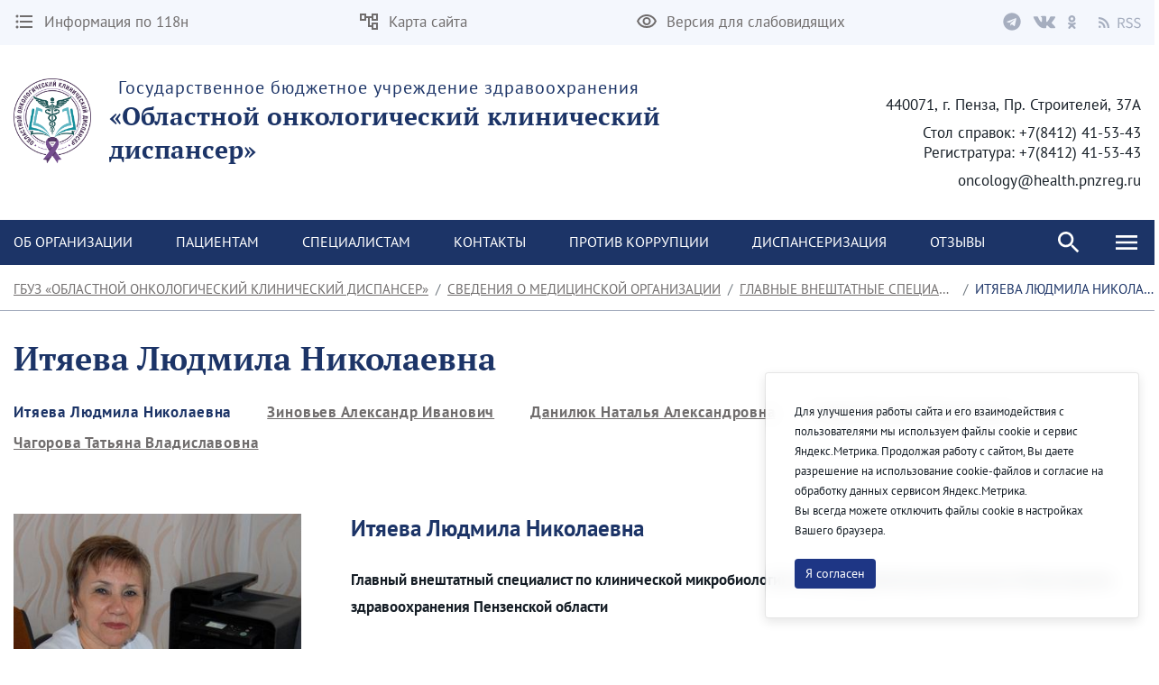

--- FILE ---
content_type: text/html;charset=UTF-8
request_url: https://penzaonco.ru/ityaeva-lyudmila-nikolaevna
body_size: 174581
content:




































	
		
		
			<!DOCTYPE html>




























































<html class="ltr" dir="ltr" lang="ru-RU">

<head>
    <title>Итяева Людмила Николаевна - ГБУЗ «Областной онкологический клинический диспансер»</title>

    <meta content="initial-scale=1.0, width=device-width" name="viewport" />






































<meta content="text/html; charset=UTF-8" http-equiv="content-type" />












<script data-senna-track="permanent" src="/combo?browserId=chrome&minifierType=js&languageId=ru_RU&b=7307&t=1769823893551&/o/frontend-js-jquery-web/jquery/jquery.min.js&/o/frontend-js-jquery-web/jquery/init.js&/o/frontend-js-jquery-web/jquery/ajax.js&/o/frontend-js-jquery-web/jquery/bootstrap.bundle.min.js&/o/frontend-js-jquery-web/jquery/collapsible_search.js&/o/frontend-js-jquery-web/jquery/fm.js&/o/frontend-js-jquery-web/jquery/form.js&/o/frontend-js-jquery-web/jquery/popper.min.js&/o/frontend-js-jquery-web/jquery/side_navigation.js" type="text/javascript"></script>
<link data-senna-track="temporary" href="https://penzaonco.ru/ityaeva-lyudmila-nikolaevna" rel="canonical" />
<link data-senna-track="temporary" href="https://penzaonco.ru/ityaeva-lyudmila-nikolaevna" hreflang="ru-RU" rel="alternate" />
<link data-senna-track="temporary" href="https://penzaonco.ru/en/ityaeva-lyudmila-nikolaevna" hreflang="en-US" rel="alternate" />
<link data-senna-track="temporary" href="https://penzaonco.ru/ityaeva-lyudmila-nikolaevna" hreflang="x-default" rel="alternate" />

<meta property="og:locale" content="ru_RU">
<meta property="og:locale:alternate" content="en_US">
<meta property="og:locale:alternate" content="ru_RU">
<meta property="og:site_name" content="ГБУЗ «Областной онкологический клинический диспансер»">
<meta property="og:title" content="Итяева Людмила Николаевна - ГБУЗ «Областной онкологический клинический диспансер» - penza">
<meta property="og:type" content="website">
<meta property="og:url" content="https://penzaonco.ru/ityaeva-lyudmila-nikolaevna">


<link href="https://penzaonco.ru/o/theme1/images/favicon.ico" rel="icon" />



<link class="lfr-css-file" data-senna-track="temporary" href="https://penzaonco.ru/o/theme1/css/clay.css?browserId=chrome&amp;themeId=theme1_WAR_theme1&amp;minifierType=css&amp;languageId=ru_RU&amp;b=7307&amp;t=1769823926000" id="liferayAUICSS" rel="stylesheet" type="text/css" />



<link data-senna-track="temporary" href="/o/frontend-css-web/main.css?browserId=chrome&amp;themeId=theme1_WAR_theme1&amp;minifierType=css&amp;languageId=ru_RU&amp;b=7307&amp;t=1623377010573" id="liferayPortalCSS" rel="stylesheet" type="text/css" />









	

	





	



	

		<link data-senna-track="temporary" href="/combo?browserId=chrome&amp;minifierType=&amp;themeId=theme1_WAR_theme1&amp;languageId=ru_RU&amp;b=7307&amp;com_liferay_journal_content_web_portlet_JournalContentPortlet_INSTANCE_QJgkbyju2Xxs:%2Fcss%2Fmain.css&amp;com_liferay_portal_search_web_search_bar_portlet_SearchBarPortlet_INSTANCE_FooterSearch:%2Fcss%2Fmain.css&amp;com_liferay_product_navigation_product_menu_web_portlet_ProductMenuPortlet:%2Fcss%2Fmain.css&amp;com_liferay_product_navigation_user_personal_bar_web_portlet_ProductNavigationUserPersonalBarPortlet:%2Fcss%2Fmain.css&amp;com_liferay_site_navigation_menu_web_portlet_SiteNavigationMenuPortlet_INSTANCE_footer_navigation_menu_0:%2Fcss%2Fmain.css&amp;t=1769823926000" id="8cbc596e" rel="stylesheet" type="text/css" />

	







<script data-senna-track="temporary" type="text/javascript">
	// <![CDATA[
		var Liferay = Liferay || {};

		Liferay.Browser = {
			acceptsGzip: function() {
				return true;
			},

			

			getMajorVersion: function() {
				return 131.0;
			},

			getRevision: function() {
				return '537.36';
			},
			getVersion: function() {
				return '131.0';
			},

			

			isAir: function() {
				return false;
			},
			isChrome: function() {
				return true;
			},
			isEdge: function() {
				return false;
			},
			isFirefox: function() {
				return false;
			},
			isGecko: function() {
				return true;
			},
			isIe: function() {
				return false;
			},
			isIphone: function() {
				return false;
			},
			isLinux: function() {
				return false;
			},
			isMac: function() {
				return true;
			},
			isMobile: function() {
				return false;
			},
			isMozilla: function() {
				return false;
			},
			isOpera: function() {
				return false;
			},
			isRtf: function() {
				return true;
			},
			isSafari: function() {
				return true;
			},
			isSun: function() {
				return false;
			},
			isWebKit: function() {
				return true;
			},
			isWindows: function() {
				return false;
			}
		};

		Liferay.Data = Liferay.Data || {};

		Liferay.Data.ICONS_INLINE_SVG = true;

		Liferay.Data.NAV_SELECTOR = '#navigation';

		Liferay.Data.NAV_SELECTOR_MOBILE = '#navigationCollapse';

		Liferay.Data.isCustomizationView = function() {
			return false;
		};

		Liferay.Data.notices = [
			

			
		];

		Liferay.PortletKeys = {
			DOCUMENT_LIBRARY: 'com_liferay_document_library_web_portlet_DLPortlet',
			DYNAMIC_DATA_MAPPING: 'com_liferay_dynamic_data_mapping_web_portlet_DDMPortlet',
			ITEM_SELECTOR: 'com_liferay_item_selector_web_portlet_ItemSelectorPortlet'
		};

		Liferay.PropsValues = {
			JAVASCRIPT_SINGLE_PAGE_APPLICATION_TIMEOUT: 0,
			NTLM_AUTH_ENABLED: false,
			UPLOAD_SERVLET_REQUEST_IMPL_MAX_SIZE: 1048576000
		};

		Liferay.ThemeDisplay = {

			

			
				getLayoutId: function() {
					return '64';
				},

				

				getLayoutRelativeControlPanelURL: function() {
					return '/group/%D0%93%D0%91%D0%A3%D0%97-%C2%AB%D0%9E%D0%B1%D0%BB%D0%B0%D1%81%D1%82%D0%BD%D0%BE%D0%B9-%D0%BE%D0%BD%D0%BA%D0%BE%D0%BB%D0%BE%D0%B3%D0%B8%D1%87%D0%B5%D1%81%D0%BA%D0%B8%D0%B9-%D0%B4%D0%B8%D1%81%D0%BF%D0%B0%D0%BD%D1%81%D0%B5%D1%80%C2%BB/~/control_panel/manage';
				},

				getLayoutRelativeURL: function() {
					return '/ityaeva-lyudmila-nikolaevna';
				},
				getLayoutURL: function() {
					return 'https://penzaonco.ru/ityaeva-lyudmila-nikolaevna';
				},
				getParentLayoutId: function() {
					return '63';
				},
				isControlPanel: function() {
					return false;
				},
				isPrivateLayout: function() {
					return 'false';
				},
				isVirtualLayout: function() {
					return false;
				},
			

			getBCP47LanguageId: function() {
				return 'ru-RU';
			},
			getCanonicalURL: function() {

				

				return 'https\x3a\x2f\x2fpenzaonco\x2eru\x2fityaeva-lyudmila-nikolaevna';
			},
			getCDNBaseURL: function() {
				return 'https://penzaonco.ru';
			},
			getCDNDynamicResourcesHost: function() {
				return '';
			},
			getCDNHost: function() {
				return '';
			},
			getCompanyGroupId: function() {
				return '35751';
			},
			getCompanyId: function() {
				return '35723';
			},
			getDefaultLanguageId: function() {
				return 'ru_RU';
			},
			getDoAsUserIdEncoded: function() {
				return '';
			},
			getLanguageId: function() {
				return 'ru_RU';
			},
			getParentGroupId: function() {
				return '569709';
			},
			getPathContext: function() {
				return '';
			},
			getPathImage: function() {
				return '/image';
			},
			getPathJavaScript: function() {
				return '/o/frontend-js-web';
			},
			getPathMain: function() {
				return '/c';
			},
			getPathThemeImages: function() {
				return 'https://penzaonco.ru/o/theme1/images';
			},
			getPathThemeRoot: function() {
				return '/o/theme1';
			},
			getPlid: function() {
				return '2775';
			},
			getPortalURL: function() {
				return 'https://penzaonco.ru';
			},
			getScopeGroupId: function() {
				return '569709';
			},
			getScopeGroupIdOrLiveGroupId: function() {
				return '569709';
			},
			getSessionId: function() {
				return '';
			},
			getSiteAdminURL: function() {
				return 'https://penzaonco.ru/group/%D0%93%D0%91%D0%A3%D0%97-%C2%AB%D0%9E%D0%B1%D0%BB%D0%B0%D1%81%D1%82%D0%BD%D0%BE%D0%B9-%D0%BE%D0%BD%D0%BA%D0%BE%D0%BB%D0%BE%D0%B3%D0%B8%D1%87%D0%B5%D1%81%D0%BA%D0%B8%D0%B9-%D0%B4%D0%B8%D1%81%D0%BF%D0%B0%D0%BD%D1%81%D0%B5%D1%80%C2%BB/~/control_panel/manage?p_p_lifecycle=0&p_p_state=maximized&p_p_mode=view';
			},
			getSiteGroupId: function() {
				return '569709';
			},
			getURLControlPanel: function() {
				return '/group/control_panel?refererPlid=2775';
			},
			getURLHome: function() {
				return 'https\x3a\x2f\x2fpenzaonco\x2eru\x2fweb\x2fguest';
			},
			getUserEmailAddress: function() {
				return '';
			},
			getUserId: function() {
				return '35729';
			},
			getUserName: function() {
				return '';
			},
			isAddSessionIdToURL: function() {
				return false;
			},
			isImpersonated: function() {
				return false;
			},
			isSignedIn: function() {
				return false;
			},
			isStateExclusive: function() {
				return false;
			},
			isStateMaximized: function() {
				return false;
			},
			isStatePopUp: function() {
				return false;
			}
		};

		var themeDisplay = Liferay.ThemeDisplay;

		Liferay.AUI = {

			

			getAvailableLangPath: function() {
				return 'available_languages.jsp?browserId=chrome&themeId=theme1_WAR_theme1&colorSchemeId=01&minifierType=js&languageId=ru_RU&b=7307&t=1769823878885';
			},
			getCombine: function() {
				return true;
			},
			getComboPath: function() {
				return '/combo/?browserId=chrome&minifierType=&languageId=ru_RU&b=7307&t=1623376995526&';
			},
			getDateFormat: function() {
				return '%d.%m.%Y';
			},
			getEditorCKEditorPath: function() {
				return '/o/frontend-editor-ckeditor-web';
			},
			getFilter: function() {
				var filter = 'raw';

				
					
						filter = 'min';
					
					
				

				return filter;
			},
			getFilterConfig: function() {
				var instance = this;

				var filterConfig = null;

				if (!instance.getCombine()) {
					filterConfig = {
						replaceStr: '.js' + instance.getStaticResourceURLParams(),
						searchExp: '\\.js$'
					};
				}

				return filterConfig;
			},
			getJavaScriptRootPath: function() {
				return '/o/frontend-js-web';
			},
			getLangPath: function() {
				return 'aui_lang.jsp?browserId=chrome&themeId=theme1_WAR_theme1&colorSchemeId=01&minifierType=js&languageId=ru_RU&b=7307&t=1623376995526';
			},
			getPortletRootPath: function() {
				return '/html/portlet';
			},
			getStaticResourceURLParams: function() {
				return '?browserId=chrome&minifierType=&languageId=ru_RU&b=7307&t=1623376995526';
			}
		};

		Liferay.authToken = '233xKznH';

		

		Liferay.currentURL = '\x2fityaeva-lyudmila-nikolaevna';
		Liferay.currentURLEncoded = '\x252Fityaeva-lyudmila-nikolaevna';
	// ]]>
</script>

<script src="/o/js_loader_config?t=1769823893446" type="text/javascript"></script>
<script data-senna-track="permanent" src="/combo?browserId=chrome&minifierType=js&languageId=ru_RU&b=7307&t=1623376995526&/o/frontend-js-aui-web/aui/aui/aui.js&/o/frontend-js-aui-web/liferay/modules.js&/o/frontend-js-aui-web/liferay/aui_sandbox.js&/o/frontend-js-aui-web/aui/attribute-base/attribute-base.js&/o/frontend-js-aui-web/aui/attribute-complex/attribute-complex.js&/o/frontend-js-aui-web/aui/attribute-core/attribute-core.js&/o/frontend-js-aui-web/aui/attribute-observable/attribute-observable.js&/o/frontend-js-aui-web/aui/attribute-extras/attribute-extras.js&/o/frontend-js-aui-web/aui/event-custom-base/event-custom-base.js&/o/frontend-js-aui-web/aui/event-custom-complex/event-custom-complex.js&/o/frontend-js-aui-web/aui/oop/oop.js&/o/frontend-js-aui-web/aui/aui-base-lang/aui-base-lang.js&/o/frontend-js-aui-web/liferay/dependency.js&/o/frontend-js-aui-web/liferay/util.js&/o/frontend-js-web/loader/config.js&/o/frontend-js-web/loader/loader.js&/o/frontend-js-web/liferay/dom_task_runner.js&/o/frontend-js-web/liferay/events.js&/o/frontend-js-web/liferay/lazy_load.js&/o/frontend-js-web/liferay/liferay.js&/o/frontend-js-web/liferay/global.bundle.js&/o/frontend-js-web/liferay/portlet.js&/o/frontend-js-web/liferay/workflow.js" type="text/javascript"></script>




	

	<script data-senna-track="temporary" src="/o/js_bundle_config?t=1769823912290" type="text/javascript"></script>


<script data-senna-track="temporary" type="text/javascript">
	// <![CDATA[
		
			
				
				
			
		

		

		
	// ]]>
</script>





	
		

			

			
		
		
	



	
		
		

			

			
		
	












	

	





	



	



















<link class="lfr-css-file" data-senna-track="temporary" href="https://penzaonco.ru/o/theme1/css/main.css?browserId=chrome&amp;themeId=theme1_WAR_theme1&amp;minifierType=css&amp;languageId=ru_RU&amp;b=7307&amp;t=1769823926000" id="liferayThemeCSS" rel="stylesheet" type="text/css" />




	<style data-senna-track="temporary" type="text/css">
		#p_p_id_com_liferay_journal_content_web_portlet_JournalContentPortlet_INSTANCE_mgqB6HiNxb7z_ {
    border: 1px
            solid
          #e94b3d;
    margin: 0 0 10px 0;
}

#p_p_id_com_liferay_journal_content_web_portlet_JournalContentPortlet_INSTANCE_4mHWcqAsNEhO_ {
    border: 1px
            solid
          #e94b3d;
}
	</style>





	<style data-senna-track="temporary" type="text/css">

		

			

		

			

		

			

		

			

		

			

		

			

		

			

		

			

		

			

		

			

		

	</style>


<link href="/o/commerce-frontend-js/styles/main.css" rel="stylesheet" type="text/css" /><style data-senna-track="temporary" type="text/css">
</style>
<script type="text/javascript">
// <![CDATA[
Liferay.SPA = Liferay.SPA || {};
Liferay.SPA.cacheExpirationTime = -1;
Liferay.SPA.clearScreensCache = false;
Liferay.SPA.debugEnabled = false;
Liferay.SPA.excludedPaths = ["/c/document_library","/documents","/image"];
Liferay.SPA.loginRedirect = '';
Liferay.SPA.navigationExceptionSelectors = ':not([target="_blank"]):not([data-senna-off]):not([data-resource-href]):not([data-cke-saved-href]):not([data-cke-saved-href])';
Liferay.SPA.requestTimeout = 0;
Liferay.SPA.userNotification = {
	message: 'It looks like this is taking longer than expected.',
	timeout: 30000,
	title: 'Oops'
};
// ]]>
</script><script type="text/javascript">
// <![CDATA[
Liferay.Loader.require('frontend-js-spa-web@4.0.32/liferay/init.es', function(frontendJsSpaWeb4032LiferayInitEs) {
try {
(function() {
var frontendJsSpaWebLiferayInitEs = frontendJsSpaWeb4032LiferayInitEs;
frontendJsSpaWebLiferayInitEs.default.init(
	function(app) {
		app.setPortletsBlacklist({"com_liferay_site_navigation_directory_web_portlet_SitesDirectoryPortlet":true,"com_liferay_nested_portlets_web_portlet_NestedPortletsPortlet":true,"com_liferay_login_web_portlet_LoginPortlet":true,"com_liferay_login_web_portlet_FastLoginPortlet":true});
		app.setValidStatusCodes([221,490,494,499,491,492,493,495,220]);
	}
);
})();
} catch (err) {
	console.error(err);
}
});
// ]]>
</script>



















<script data-senna-track="temporary" type="text/javascript">
	if (window.Analytics) {
		window._com_liferay_document_library_analytics_isViewFileEntry = false;
	}
</script>







<script type="text/javascript">
// <![CDATA[
Liferay.on(
	'ddmFieldBlur', function(event) {
		if (window.Analytics) {
			Analytics.send(
				'fieldBlurred',
				'Form',
				{
					fieldName: event.fieldName,
					focusDuration: event.focusDuration,
					formId: event.formId,
					page: event.page
				}
			);
		}
	}
);

Liferay.on(
	'ddmFieldFocus', function(event) {
		if (window.Analytics) {
			Analytics.send(
				'fieldFocused',
				'Form',
				{
					fieldName: event.fieldName,
					formId: event.formId,
					page: event.page
				}
			);
		}
	}
);

Liferay.on(
	'ddmFormPageShow', function(event) {
		if (window.Analytics) {
			Analytics.send(
				'pageViewed',
				'Form',
				{
					formId: event.formId,
					page: event.page,
					title: event.title
				}
			);
		}
	}
);

Liferay.on(
	'ddmFormSubmit', function(event) {
		if (window.Analytics) {
			Analytics.send(
				'formSubmitted',
				'Form',
				{
					formId: event.formId
				}
			);
		}
	}
);

Liferay.on(
	'ddmFormView', function(event) {
		if (window.Analytics) {
			Analytics.send(
				'formViewed',
				'Form',
				{
					formId: event.formId,
					title: event.title
				}
			);
		}
	}
);
// ]]>
</script>








    <link rel="stylesheet" href="https://penzaonco.ru/o/theme1/css/normalize.css?v=2.0.35">
    <link rel="stylesheet" href="https://penzaonco.ru/o/theme1/css/bootstrap-grid.css?v=2.0.35">
    <link rel="stylesheet" href="https://penzaonco.ru/o/theme1/js/slick/slick-theme.css?v=2.0.35">
    <link rel="stylesheet" href="https://penzaonco.ru/o/theme1/css/bvi/bvi.min.css?v=2.0.35" type="text/css">

    <link rel="stylesheet" href="https://penzaonco.ru/o/theme1/css/videojs/video-js.css?v=2.0.35">
    <link rel="stylesheet" href="https://penzaonco.ru/o/theme1/css/videojs/videojs-vjsdownload.css?v=2.0.35">
    <link rel="stylesheet" href="https://penzaonco.ru/o/theme1/css/videojs/videojs-share.css?v=2.0.35">
    <link rel="stylesheet" href="https://penzaonco.ru/o/theme1/css/videojs/videojs-overlay.css?v=2.0.35">
</head>

<body class="chrome controls-visible  yui3-skin-sam signed-out public-page site">


















































	<nav aria-label="Быстрые ссылки" class="quick-access-nav" id="pmkg_quickAccessNav">
		<h1 class="hide-accessible">Навигация</h1>

		<ul>
			
				<li><a href="#main-content">Перейти к содержимому</a></li>
			

			
		</ul>
	</nav>

















































































<header class="avo-header ">
    <div class="avo-header-top hide_on_mobile">
        <div class="container">
                <div class="row flex">
    <div class="col-auto hide_on_mobile">
        <a class="avo-btn" href="https://penzaonco.ru/118n">
            <svg width="24" height="24" viewBox="0 0 24 24" xmlns="http://www.w3.org/2000/svg">
            <path d="M4 10.5a1.5 1.5 0 100 3 1.5 1.5 0 000-3zm0-6a1.5 1.5 0 100 3 1.5 1.5 0 000-3zm0 12c-.8 0-1.5.7-1.5 1.5s.7 1.5 1.5 1.5 1.5-.7 1.5-1.5-.7-1.5-1.5-1.5zM7 19h14v-2H7v2zm0-6h14v-2H7v2zm0-8v2h14V5H7z"/>
            </svg>
            <span>
                Информация по 118н
            </span>
        </a>
    </div>
    <div class="col-auto hide_on_mobile">
        <a class="avo-btn" href="https://penzaonco.ru/site-map">
            <svg width="24" height="24" viewBox="0 0 24 24" xmlns="http://www.w3.org/2000/svg">
                <path d="M22 11V3H15V6H9V3H2V11H9V8H11V18H15V21H22V13H15V16H13V8H15V11H22ZM7 9H4V5H7V9ZM17 15H20V19H17V15ZM17 5H20V9H17V5Z" />
            </svg>
            <span>Карта сайта</span>
        </a>
    </div>
<div class="col-auto hide_on_mobile">
    <a class="js-visual-assistent avo-btn" href="javascript:">
        <svg width="24" height="24" viewBox="0 0 24 24" xmlns="http://www.w3.org/2000/svg">
        <path d="M12 6c3.8 0 7.2 2.1 8.8 5.5A9.8 9.8 0 0112 17a9.8 9.8 0 01-8.8-5.5C4.8 8.1 8.2 6 12 6zm0-2C7 4 2.7 7.1 1 11.5a11.8 11.8 0 0022 0C21.3 7.1 17 4 12 4zm0 5a2.5 2.5 0 110 5 2.5 2.5 0 010-5zm0-2a4.5 4.5 0 100 9 4.5 4.5 0 000-9z"/>
        </svg>
        <span>Версия для слабовидящих</span>
    </a>
</div>
                    <div class="col-auto">
<div class="avo-socials">
        <a class="avo-btn tg-link" href="https://t.me/onkodispanser58" target="_blank">
        <svg fill="none" xmlns="http://www.w3.org/2000/svg" viewBox="0 0 32 32" width="20" height="20">
          <path d="M16 .5C7.437.5.5 7.438.5 16S7.438 31.5 16 31.5c8.563 0 15.5-6.938 15.5-15.5S24.562.5 16 .5zm7.613 10.619-2.544 11.988c-.188.85-.694 1.056-1.4.656l-3.875-2.856-1.869 1.8c-.206.206-.381.381-.781.381l.275-3.944 7.181-6.488c.313-.275-.069-.431-.482-.156l-8.875 5.587-3.825-1.194c-.831-.262-.85-.831.175-1.231l14.944-5.763c.694-.25 1.3.169 1.075 1.219z" fill="#B8BCCB"></path>
        </svg>
    </a>
    <a class="avo-btn vk-link" href="https://vk.com/onkodispanser58" target="_blank">
        <svg fill="none" height="15" viewbox="0 0 36 22" width="26" xmlns="http://www.w3.org/2000/svg">
            <path clip-rule="evenodd" d="M17.4437 20.9137H19.5746C19.5746 20.9137 20.2186 20.8441 20.5461 20.4946C20.8495 20.1762 20.8402 19.5796 20.8402 19.5796C20.8402 19.5796 20.7974 16.7669 22.1243 16.3533C23.4512 15.9398 25.1131 19.0709 26.8942 20.2732C28.2397 21.1882 29.2633 20.9832 29.2633 20.9832L34.0239 20.9173C34.0239 20.9173 36.5139 20.7655 35.3266 18.8403C35.2298 18.6829 34.638 17.4166 31.7906 14.8143C28.8129 12.0913 29.2056 12.5305 32.803 7.81825C34.9879 4.9415 35.87 3.19386 35.5964 2.4399C35.3359 1.72986 33.7242 1.91286 33.7242 1.91286L28.3644 1.9458C28.1266 1.9181 27.8857 1.96012 27.6721 2.06658C27.4684 2.21267 27.3057 2.40724 27.1994 2.63205C26.6442 4.04863 25.9823 5.4225 25.2192 6.74221C22.8315 10.7279 21.8693 10.9384 21.4971 10.6913C20.5889 10.1131 20.816 8.37274 20.816 7.13749C20.816 3.27438 21.4115 1.66398 19.6547 1.24674C19.0629 1.10766 18.6348 1.01799 17.1441 0.997863C15.231 0.979563 13.6081 0.997863 12.6962 1.44621C12.0858 1.74267 11.6149 2.39781 11.9108 2.43624C12.2663 2.48199 13.0684 2.64852 13.4927 3.21765C14.051 3.94964 14.0231 5.59664 14.0231 5.59664C14.0231 5.59664 14.3302 10.1478 13.2768 10.7151C12.5548 11.1013 11.5628 10.3107 9.43564 6.68914C8.71312 5.43275 8.07346 4.13199 7.52062 2.79492C7.42057 2.56692 7.26684 2.36558 7.0721 2.20749C6.82339 2.04448 6.5435 1.93302 6.24952 1.87992L1.1614 1.91286C1.1614 1.91286 0.396509 1.93482 0.117351 2.26239C-0.133891 2.55336 0.0968799 3.1536 0.0968799 3.1536C0.0968799 3.1536 4.09442 12.3292 8.60003 16.9517C12.7409 21.1918 17.4437 20.9137 17.4437 20.9137Z" fill="#B8BCCB" fill-rule="evenodd"/>
        </svg>
    </a>
    <a class="avo-btn ok-link" href="https://ok.ru/group/64179788972285" target="_blank">
        <svg width="9" height="15" viewBox="0 0 13 22" fill="none" xmlns="http://www.w3.org/2000/svg">
            <path d="M6.37185 3.32751C7.66835 3.32751 8.72273 4.38188 8.72273 5.67838C8.72273 6.97364 7.66835 8.02826 6.37185 8.02826C5.0766 8.02826 4.02097 6.97364 4.02097 5.67838C4.02097 4.38188 5.0766 3.32751 6.37185 3.32751ZM6.37185 11.3545C9.50373 11.3545 12.0496 8.80864 12.0496 5.67838C12.0496 2.54688 9.50373 1.90735e-06 6.37185 1.90735e-06C3.24072 1.90735e-06 0.694089 2.54688 0.694089 5.67838C0.694089 8.80851 3.24072 11.3545 6.37185 11.3545ZM8.66898 15.9864C9.82485 15.723 10.9396 15.2658 11.9661 14.6208C12.743 14.1311 12.9772 13.104 12.4876 12.327C11.9986 11.5483 10.9721 11.3141 10.1939 11.8038C7.86822 13.2666 4.87372 13.266 2.54934 11.8038C1.77097 11.3141 0.744588 11.5484 0.256088 12.327C-0.233538 13.1046 -3.77298e-05 14.1311 0.777088 14.6208C1.80347 15.265 2.91822 15.723 4.07409 15.9864L0.899714 19.1607C0.250713 19.8103 0.250713 20.8633 0.900339 21.5128C1.22546 21.8373 1.65084 21.9999 2.07609 21.9999C2.50209 21.9999 2.92809 21.8374 3.25322 21.5128L6.3711 18.3935L9.49173 21.5128C10.1407 22.1624 11.1937 22.1624 11.8432 21.5128C12.4935 20.8633 12.4935 19.8095 11.8432 19.1607C11.8434 19.1607 8.66898 15.9864 8.66898 15.9864Z" fill="#B8BCCB"/>
        </svg>
    </a>
    <a class="avo-btn rss-link" href="/news?p_p_id=com_liferay_asset_publisher_web_portlet_AssetPublisherPortlet_INSTANCE_aaWzSkg4dOMe&p_p_lifecycle=2&p_p_state=normal&p_p_mode=view&p_p_resource_id=getRSS&p_p_cacheability=cacheLevelPage&_com_liferay_asset_publisher_web_portlet_AssetPublisherPortlet_INSTANCE_aaWzSkg4dOMe_currentURL=%2Fweb%2F%25D0%2593%25D0%2591%25D0%25A3%25D0%2597-%25C2%25AB%25D0%259E%25D0%25B1%25D0%25BB%25D0%25B0%25D1%2581%25D1%2582%25D0%25BD%25D0%25BE%25D0%25B9-%25D0%25BE%25D0%25BD%25D0%25BA%25D0%25BE%25D0%25BB%25D0%25BE%25D0%25B3%25D0%25B8%25D1%2587%25D0%25B5%25D1%2581%25D0%25BA%25D0%25B8%25D0%25B9-%25D0%25B4%25D0%25B8%25D1%2581%25D0%25BF%25D0%25B0%25D0%25BD%25D1%2581%25D0%25B5%25D1%2580%25C2%25BB%2Fnews&_com_liferay_asset_publisher_web_portlet_AssetPublisherPortlet_INSTANCE_aaWzSkg4dOMe_portletAjaxable=true" target="_blank">
        <svg fill="none" height="12" viewbox="0 0 20 20" width="12" xmlns="http://www.w3.org/2000/svg">
            <path d="M2.18 19.9999C3.38398 19.9999 4.36 19.0239 4.36 17.8199C4.36 16.6159 3.38398 15.6399 2.18 15.6399C0.976019 15.6399 0 16.6159 0 17.8199C0 19.0239 0.976019 19.9999 2.18 19.9999Z" fill="#B8BCCB"/>
            <path d="M0 0V3.63753C9.03599 3.63753 16.3625 10.964 16.3625 20H20C20 8.95887 11.0411 0 0 0ZM0 7.27506V10.9126C5.01285 10.9126 9.0874 14.9871 9.0874 20H12.7249C12.7249 12.9692 7.03085 7.27506 0 7.27506Z" fill="#B8BCCB"/>
        </svg>
        <svg style="margin-left:4px;" width="26" height="13" viewBox="0 0 26 13" fill="none" xmlns="http://www.w3.org/2000/svg">
            <path d="M0.53 12V0.848H4.015C4.58167 0.848 5.103 0.904666 5.579 1.018C6.06633 1.12 6.48 1.29567 6.82 1.545C7.17133 1.79433 7.44333 2.11733 7.636 2.514C7.82867 2.91067 7.925 3.398 7.925 3.976C7.925 4.84867 7.69833 5.54567 7.245 6.067C6.79167 6.58833 6.17967 6.94533 5.409 7.138L8.248 12H6.65L3.964 7.291H1.941V12H0.53ZM1.941 6.135H3.811C4.68367 6.135 5.35233 5.95933 5.817 5.608C6.28167 5.24533 6.514 4.70133 6.514 3.976C6.514 3.23933 6.28167 2.72367 5.817 2.429C5.35233 2.13433 4.68367 1.987 3.811 1.987H1.941V6.135ZM13.0703 12.204C12.2883 12.204 11.563 12.0567 10.8943 11.762C10.2256 11.4673 9.64762 11.065 9.16029 10.555L10.0103 9.569C10.407 9.98833 10.8716 10.3283 11.4043 10.589C11.9483 10.8383 12.5093 10.963 13.0873 10.963C13.824 10.963 14.3963 10.7987 14.8043 10.47C15.2123 10.13 15.4163 9.688 15.4163 9.144C15.4163 8.86067 15.3653 8.62267 15.2633 8.43C15.1726 8.226 15.0423 8.056 14.8723 7.92C14.7136 7.77267 14.521 7.64233 14.2943 7.529C14.0676 7.41567 13.824 7.29667 13.5633 7.172L11.9653 6.475C11.7046 6.36167 11.4383 6.22567 11.1663 6.067C10.8943 5.90833 10.6506 5.71567 10.4353 5.489C10.22 5.26233 10.0443 4.996 9.90829 4.69C9.77229 4.37267 9.70429 4.01 9.70429 3.602C9.70429 3.18267 9.78929 2.79167 9.95929 2.429C10.1406 2.06633 10.3843 1.75467 10.6903 1.494C11.0076 1.222 11.376 1.01233 11.7953 0.864999C12.226 0.717666 12.6963 0.643999 13.2063 0.643999C13.875 0.643999 14.4926 0.774333 15.0593 1.035C15.626 1.28433 16.1076 1.613 16.5043 2.021L15.7393 2.939C15.3993 2.61033 15.0196 2.35533 14.6003 2.174C14.1923 1.98133 13.7276 1.885 13.2063 1.885C12.583 1.885 12.0786 2.03233 11.6933 2.327C11.3193 2.61033 11.1323 3.007 11.1323 3.517C11.1323 3.789 11.1833 4.02133 11.2853 4.214C11.3986 4.39533 11.546 4.55967 11.7273 4.707C11.9086 4.843 12.107 4.96767 12.3223 5.081C12.5376 5.183 12.7586 5.27933 12.9853 5.37L14.5663 6.05C14.8836 6.186 15.184 6.34467 15.4673 6.526C15.7506 6.696 15.9943 6.9 16.1983 7.138C16.4023 7.36467 16.561 7.63667 16.6743 7.954C16.799 8.26 16.8613 8.617 16.8613 9.025C16.8613 9.467 16.7706 9.88067 16.5893 10.266C16.4193 10.6513 16.17 10.9913 15.8413 11.286C15.5126 11.5693 15.116 11.796 14.6513 11.966C14.1866 12.1247 13.6596 12.204 13.0703 12.204ZM21.9189 12.204C21.1369 12.204 20.4116 12.0567 19.7429 11.762C19.0743 11.4673 18.4963 11.065 18.0089 10.555L18.8589 9.569C19.2556 9.98833 19.7203 10.3283 20.2529 10.589C20.7969 10.8383 21.3579 10.963 21.9359 10.963C22.6726 10.963 23.2449 10.7987 23.6529 10.47C24.0609 10.13 24.2649 9.688 24.2649 9.144C24.2649 8.86067 24.2139 8.62267 24.1119 8.43C24.0213 8.226 23.8909 8.056 23.7209 7.92C23.5623 7.77267 23.3696 7.64233 23.1429 7.529C22.9163 7.41567 22.6726 7.29667 22.4119 7.172L20.8139 6.475C20.5533 6.36167 20.2869 6.22567 20.0149 6.067C19.7429 5.90833 19.4993 5.71567 19.2839 5.489C19.0686 5.26233 18.8929 4.996 18.7569 4.69C18.6209 4.37267 18.5529 4.01 18.5529 3.602C18.5529 3.18267 18.6379 2.79167 18.8079 2.429C18.9893 2.06633 19.2329 1.75467 19.5389 1.494C19.8563 1.222 20.2246 1.01233 20.6439 0.864999C21.0746 0.717666 21.5449 0.643999 22.0549 0.643999C22.7236 0.643999 23.3413 0.774333 23.9079 1.035C24.4746 1.28433 24.9563 1.613 25.3529 2.021L24.5879 2.939C24.2479 2.61033 23.8683 2.35533 23.4489 2.174C23.0409 1.98133 22.5763 1.885 22.0549 1.885C21.4316 1.885 20.9273 2.03233 20.5419 2.327C20.1679 2.61033 19.9809 3.007 19.9809 3.517C19.9809 3.789 20.0319 4.02133 20.1339 4.214C20.2473 4.39533 20.3946 4.55967 20.5759 4.707C20.7573 4.843 20.9556 4.96767 21.1709 5.081C21.3863 5.183 21.6073 5.27933 21.8339 5.37L23.4149 6.05C23.7323 6.186 24.0326 6.34467 24.3159 6.526C24.5993 6.696 24.8429 6.9 25.0469 7.138C25.2509 7.36467 25.4096 7.63667 25.5229 7.954C25.6476 8.26 25.7099 8.617 25.7099 9.025C25.7099 9.467 25.6193 9.88067 25.4379 10.266C25.2679 10.6513 25.0186 10.9913 24.6899 11.286C24.3613 11.5693 23.9646 11.796 23.4999 11.966C23.0353 12.1247 22.5083 12.204 21.9189 12.204Z" fill="#A6AEBF"/>
        </svg>                                        
    </a>
</div>
                    </div>
                </div>

        </div>
    </div>

    <div class="avo-header-middle">
            <div class="container">
            
                <div class="site-title-section flex">

                        <div class="flex">
                            <a href="https://penzaonco.ru">
                                <img alt="" src="/image/layout_set_logo?img_id=56507750&amp;t=1769824026830" />
                            </a>
                            <a href="https://penzaonco.ru" class="hide_on_mobile">
                                    <span class="subtitle">Государственное бюджетное учреждение здравоохранения</span>
                                    <strong class="title">«Областной онкологический клинический диспансер»</strong>
                            </a>
                            <a href="https://penzaonco.ru" class="hide_on_desktop">
                                    <strong class="title">ГБУЗ «Областной онкологический клинический диспансер»</strong>
                            </a>
                        </div>
                    <div class="site_header_address hide_on_mobile text-right">
                            <p>440071, г. Пенза, Пр. Строителей, 37А</p>
                            <p>Стол справок: +7(8412) 41-53-43 </br> Регистратура: +7(8412) 41-53-43</p>
                            <p>oncology@health.pnzreg.ru</p>
                    </div>
                </div>
    
            </div><!--/ container -->

<nav class="avo-menu flex hide_on_login_page">
    <div class="container container_search">
        <div class="js-search-box search-box">
            <div class="menu-search">








































	

	<div class="portlet-boundary portlet-boundary_com_liferay_portal_search_web_search_bar_portlet_SearchBarPortlet_  portlet-static portlet-static-end portlet-decorate portlet-search-bar " id="p_p_id_com_liferay_portal_search_web_search_bar_portlet_SearchBarPortlet_INSTANCE_FooterSearch_">
		<span id="p_com_liferay_portal_search_web_search_bar_portlet_SearchBarPortlet_INSTANCE_FooterSearch"></span>




	

	
		
			






































	
	
	
		

<section class="portlet" id="portlet_com_liferay_portal_search_web_search_bar_portlet_SearchBarPortlet_INSTANCE_FooterSearch">


    <div class="portlet-content">

        <div class="autofit-float autofit-row portlet-header">
            <div class="autofit-col autofit-col-expand">
                <h2 class="portlet-title-text">Панель поиска</h2>
            </div>

            <div class="autofit-col autofit-col-end">
                <div class="autofit-section">
                </div>
            </div>
        </div>

        
			<div class=" portlet-content-container">
				


	<div class="portlet-body">



	
		
			
			
				
					



















































	

				

				
					
					
						


	

		


















	
	
		





























































<form action="https://penzaonco.ru/search" class="form  " data-fm-namespace="_com_liferay_portal_search_web_search_bar_portlet_SearchBarPortlet_INSTANCE_FooterSearch_" id="_com_liferay_portal_search_web_search_bar_portlet_SearchBarPortlet_INSTANCE_FooterSearch_fm" method="get" name="_com_liferay_portal_search_web_search_bar_portlet_SearchBarPortlet_INSTANCE_FooterSearch_fm" >
	

	






































































	
	
	
	
	
	
	
	

		

		
			
			
			
			
				<input  class="field form-control"  id="_com_liferay_portal_search_web_search_bar_portlet_SearchBarPortlet_INSTANCE_FooterSearch_formDate"    name="_com_liferay_portal_search_web_search_bar_portlet_SearchBarPortlet_INSTANCE_FooterSearch_formDate"     type="hidden" value="1769909826116"   />
			
		

		
	









			

			

			


































				<fieldset class="fieldset search-bar" ><div class="">
					






































































	
	
	
	
	
	
	
	

		

		
			
			
			
			
				<input  class="field search-bar-empty-search-input form-control"  id="_com_liferay_portal_search_web_search_bar_portlet_SearchBarPortlet_INSTANCE_FooterSearch_emptySearchEnabled"    name="_com_liferay_portal_search_web_search_bar_portlet_SearchBarPortlet_INSTANCE_FooterSearch_emptySearchEnabled"     type="hidden" value="false"   />
			
		

		
	










					<div class="input-group search-bar-simple">
						
							
							
								<div class="input-group-item search-bar-keywords-input-wrapper">
									<input class="form-control input-group-inset input-group-inset-after search-bar-keywords-input" data-qa-id="searchInput" id="dkrk___q" name="q" placeholder="Поиск..." title="Поиск" type="text" value="" />

									






































































	
	
	
	
	
	
	
	

		

		
			
			
			
			
				<input  class="field form-control"  id="_com_liferay_portal_search_web_search_bar_portlet_SearchBarPortlet_INSTANCE_FooterSearch_scope"    name="_com_liferay_portal_search_web_search_bar_portlet_SearchBarPortlet_INSTANCE_FooterSearch_scope"     type="hidden" value=""   />
			
		

		
	










									<div class="input-group-inset-item input-group-inset-item-after">
										<button class="btn btn-monospaced btn-unstyled"type="submit" aria-label="Послать" ><span class="inline-item"><svg class="lexicon-icon lexicon-icon-search" role="presentation" viewBox="0 0 512 512"><use xlink:href="https://penzaonco.ru/o/theme1/images/clay/icons.svg#search" /></svg></span></button>
									</div>
								</div>
							
						
					</div>
				</div></fieldset>
			
		



























































	

	
</form>



<script type="text/javascript">
// <![CDATA[
AUI().use('liferay-form', function(A) {(function() {var $ = AUI.$;var _ = AUI._;
	Liferay.Form.register(
		{
			id: '_com_liferay_portal_search_web_search_bar_portlet_SearchBarPortlet_INSTANCE_FooterSearch_fm'

			
				, fieldRules: [

					

				]
			

			

			, validateOnBlur: true
		}
	);

	var onDestroyPortlet = function(event) {
		if (event.portletId === 'com_liferay_portal_search_web_search_bar_portlet_SearchBarPortlet_INSTANCE_FooterSearch') {
			delete Liferay.Form._INSTANCES['_com_liferay_portal_search_web_search_bar_portlet_SearchBarPortlet_INSTANCE_FooterSearch_fm'];
		}
	};

	Liferay.on('destroyPortlet', onDestroyPortlet);

	

	Liferay.fire(
		'_com_liferay_portal_search_web_search_bar_portlet_SearchBarPortlet_INSTANCE_FooterSearch_formReady',
		{
			formName: '_com_liferay_portal_search_web_search_bar_portlet_SearchBarPortlet_INSTANCE_FooterSearch_fm'
		}
	);
})();});
// ]]>
</script>

		<script type="text/javascript">
// <![CDATA[
AUI().use('liferay-search-bar', function(A) {(function() {var $ = AUI.$;var _ = AUI._;
			new Liferay.Search.SearchBar(A.one('#_com_liferay_portal_search_web_search_bar_portlet_SearchBarPortlet_INSTANCE_FooterSearch_fm'));
		})();});
// ]]>
</script>
	


	
	

					
				
			
		
	
	



	</div>

			</div>
		
    </div>
</section>
	

		
		
	







	</div>






            </div>
        </div>
    </div>
    <div class="container flex">
        <div class="menu">








































	

	<div class="portlet-boundary portlet-boundary_com_liferay_site_navigation_menu_web_portlet_SiteNavigationMenuPortlet_  portlet-static portlet-static-end portlet-decorate portlet-navigation " id="p_p_id_com_liferay_site_navigation_menu_web_portlet_SiteNavigationMenuPortlet_INSTANCE_primary_navigation_menu_">
		<span id="p_com_liferay_site_navigation_menu_web_portlet_SiteNavigationMenuPortlet_INSTANCE_primary_navigation_menu"></span>




	

	
		
			






































	
	
	
		

<section class="portlet" id="portlet_com_liferay_site_navigation_menu_web_portlet_SiteNavigationMenuPortlet_INSTANCE_primary_navigation_menu">


    <div class="portlet-content">

        <div class="autofit-float autofit-row portlet-header">
            <div class="autofit-col autofit-col-expand">
                <h2 class="portlet-title-text">Меню навигации</h2>
            </div>

            <div class="autofit-col autofit-col-end">
                <div class="autofit-section">
                </div>
            </div>
        </div>

        
			<div class=" portlet-content-container">
				


	<div class="portlet-body">



	
		
			
			
				
					



















































	

				

				
					
					
						


	

		




















	

		

		
			
				

	<div class="pragm-hor-menu" id="navbar_com_liferay_site_navigation_menu_web_portlet_SiteNavigationMenuPortlet_INSTANCE_primary_navigation_menu">
		<ul aria-label="Страницы сайта" class="navbar-blank navbar-nav navbar-site" role="menubar">






					<li class="lfr-nav-item nav-item dropdown" id="layout_com_liferay_site_navigation_menu_web_portlet_SiteNavigationMenuPortlet_INSTANCE_primary_navigation_menu_34561094" role="presentation">
						<a aria-labelledby="layout_com_liferay_site_navigation_menu_web_portlet_SiteNavigationMenuPortlet_INSTANCE_primary_navigation_menu_34561094" aria-haspopup='true' class="nav-link text-truncate dropdown-toggle" href='https://penzaonco.ru/general-information'  role="menuitem">
							<span class="text-truncate"> Об организации</span>
						</a>

						    <ul aria-expanded="false" class="child-menu dropdown-menu child-menu-wrapper" role="menu">
                                <div class="container flex">
                                    <li>
                                        <h3>Об организации</h3>
                                    </li>
                                    <div class="child-menu-wrapper-items">



		<li class="" id="layout_com_liferay_site_navigation_menu_web_portlet_SiteNavigationMenuPortlet_INSTANCE_primary_navigation_menu_34561095" role="presentation">
			<a aria-labelledby="layout_com_liferay_site_navigation_menu_web_portlet_SiteNavigationMenuPortlet_INSTANCE_primary_navigation_menu_34561095" class="dropdown-item" href="https://penzaonco.ru/general-information"  role="menuitem">Общая информация</a>
		</li>



		<li class="" id="layout_com_liferay_site_navigation_menu_web_portlet_SiteNavigationMenuPortlet_INSTANCE_primary_navigation_menu_35302725" role="presentation">
			<a aria-labelledby="layout_com_liferay_site_navigation_menu_web_portlet_SiteNavigationMenuPortlet_INSTANCE_primary_navigation_menu_35302725" class="dropdown-item" href="https://penzaonco.ru/contact-information"  role="menuitem">Контакты</a>
		</li>



		<li class="" id="layout_com_liferay_site_navigation_menu_web_portlet_SiteNavigationMenuPortlet_INSTANCE_primary_navigation_menu_34561097" role="presentation">
			<a aria-labelledby="layout_com_liferay_site_navigation_menu_web_portlet_SiteNavigationMenuPortlet_INSTANCE_primary_navigation_menu_34561097" class="dropdown-item" href="https://penzaonco.ru/specialists"  role="menuitem">Медицинские работники</a>
		</li>



		<li class="" id="layout_com_liferay_site_navigation_menu_web_portlet_SiteNavigationMenuPortlet_INSTANCE_primary_navigation_menu_34561098" role="presentation">
			<a aria-labelledby="layout_com_liferay_site_navigation_menu_web_portlet_SiteNavigationMenuPortlet_INSTANCE_primary_navigation_menu_34561098" class="dropdown-item" href="https://penzaonco.ru/financial-and-economic-activity-and-wages"  role="menuitem">Финансово-экономическая деятельность и заработная плата</a>
		</li>



		<li class="" id="layout_com_liferay_site_navigation_menu_web_portlet_SiteNavigationMenuPortlet_INSTANCE_primary_navigation_menu_34561099" role="presentation">
			<a aria-labelledby="layout_com_liferay_site_navigation_menu_web_portlet_SiteNavigationMenuPortlet_INSTANCE_primary_navigation_menu_34561099" class="dropdown-item" href="https://penzaonco.ru/reviews"  role="menuitem">Отзывы пациентов</a>
		</li>



		<li class="" id="layout_com_liferay_site_navigation_menu_web_portlet_SiteNavigationMenuPortlet_INSTANCE_primary_navigation_menu_34561100" role="presentation">
			<a aria-labelledby="layout_com_liferay_site_navigation_menu_web_portlet_SiteNavigationMenuPortlet_INSTANCE_primary_navigation_menu_34561100" class="dropdown-item" href="https://penzaonco.ru/control"  role="menuitem">Вышестоящие и контролирующие органы</a>
		</li>



		<li class="" id="layout_com_liferay_site_navigation_menu_web_portlet_SiteNavigationMenuPortlet_INSTANCE_primary_navigation_menu_34561101" role="presentation">
			<a aria-labelledby="layout_com_liferay_site_navigation_menu_web_portlet_SiteNavigationMenuPortlet_INSTANCE_primary_navigation_menu_34561101" class="dropdown-item" href="https://penzaonco.ru/documents"  role="menuitem">Документы</a>
		</li>



		<li class="" id="layout_com_liferay_site_navigation_menu_web_portlet_SiteNavigationMenuPortlet_INSTANCE_primary_navigation_menu_34561102" role="presentation">
			<a aria-labelledby="layout_com_liferay_site_navigation_menu_web_portlet_SiteNavigationMenuPortlet_INSTANCE_primary_navigation_menu_34561102" class="dropdown-item" href="https://penzaonco.ru/news"  role="menuitem">Новости</a>
		</li>



		<li class="" id="layout_com_liferay_site_navigation_menu_web_portlet_SiteNavigationMenuPortlet_INSTANCE_primary_navigation_menu_34561103" role="presentation">
			<a aria-labelledby="layout_com_liferay_site_navigation_menu_web_portlet_SiteNavigationMenuPortlet_INSTANCE_primary_navigation_menu_34561103" class="dropdown-item" href="https://penzaonco.ru/photo-gallery"  role="menuitem">Фотогалерея</a>
		</li>



		<li class="" id="layout_com_liferay_site_navigation_menu_web_portlet_SiteNavigationMenuPortlet_INSTANCE_primary_navigation_menu_34561104" role="presentation">
			<a aria-labelledby="layout_com_liferay_site_navigation_menu_web_portlet_SiteNavigationMenuPortlet_INSTANCE_primary_navigation_menu_34561104" class="dropdown-item" href="https://penzaonco.ru/video"  role="menuitem">Видео</a>
		</li>



		<li class="" id="layout_com_liferay_site_navigation_menu_web_portlet_SiteNavigationMenuPortlet_INSTANCE_primary_navigation_menu_34561105" role="presentation">
			<a aria-labelledby="layout_com_liferay_site_navigation_menu_web_portlet_SiteNavigationMenuPortlet_INSTANCE_primary_navigation_menu_34561105" class="dropdown-item" href="https://penzaonco.ru/constituent-documents"  role="menuitem">Учредительные документы</a>
		</li>



		<li class="" id="layout_com_liferay_site_navigation_menu_web_portlet_SiteNavigationMenuPortlet_INSTANCE_primary_navigation_menu_35302727" role="presentation">
			<a aria-labelledby="layout_com_liferay_site_navigation_menu_web_portlet_SiteNavigationMenuPortlet_INSTANCE_primary_navigation_menu_35302727" class="dropdown-item" href="https://penzaonco.ru/indicators-of-therapeutic-activity"  role="menuitem">Показатели лечебной деятельности</a>
		</li>



		<li class="" id="layout_com_liferay_site_navigation_menu_web_portlet_SiteNavigationMenuPortlet_INSTANCE_primary_navigation_menu_35302728" role="presentation">
			<a aria-labelledby="layout_com_liferay_site_navigation_menu_web_portlet_SiteNavigationMenuPortlet_INSTANCE_primary_navigation_menu_35302728" class="dropdown-item" href="https://penzaonco.ru/polyclinic-department"  role="menuitem">Поликлиническое отделение</a>
		</li>



		<li class="" id="layout_com_liferay_site_navigation_menu_web_portlet_SiteNavigationMenuPortlet_INSTANCE_primary_navigation_menu_35302729" role="presentation">
			<a aria-labelledby="layout_com_liferay_site_navigation_menu_web_portlet_SiteNavigationMenuPortlet_INSTANCE_primary_navigation_menu_35302729" class="dropdown-item" href="https://penzaonco.ru/diagnostic-department"  role="menuitem">Диагностическое отделение</a>
		</li>



		<li class="" id="layout_com_liferay_site_navigation_menu_web_portlet_SiteNavigationMenuPortlet_INSTANCE_primary_navigation_menu_35302730" role="presentation">
			<a aria-labelledby="layout_com_liferay_site_navigation_menu_web_portlet_SiteNavigationMenuPortlet_INSTANCE_primary_navigation_menu_35302730" class="dropdown-item" href="https://penzaonco.ru/department-of-breast-tumors-and-skin-tumors"  role="menuitem">Стационар</a>
		</li>



		<li class="" id="layout_com_liferay_site_navigation_menu_web_portlet_SiteNavigationMenuPortlet_INSTANCE_primary_navigation_menu_35302740" role="presentation">
			<a aria-labelledby="layout_com_liferay_site_navigation_menu_web_portlet_SiteNavigationMenuPortlet_INSTANCE_primary_navigation_menu_35302740" class="dropdown-item" href="https://penzaonco.ru/material-base"  role="menuitem">Материальная база</a>
		</li>



		<li class="" id="layout_com_liferay_site_navigation_menu_web_portlet_SiteNavigationMenuPortlet_INSTANCE_primary_navigation_menu_35302741" role="presentation">
			<a aria-labelledby="layout_com_liferay_site_navigation_menu_web_portlet_SiteNavigationMenuPortlet_INSTANCE_primary_navigation_menu_35302741" class="dropdown-item" href="https://penzaonco.ru/work-plans-of-the-institution"  role="menuitem">Планы работы учреждения</a>
		</li>



		<li class="" id="layout_com_liferay_site_navigation_menu_web_portlet_SiteNavigationMenuPortlet_INSTANCE_primary_navigation_menu_35302742" role="presentation">
			<a aria-labelledby="layout_com_liferay_site_navigation_menu_web_portlet_SiteNavigationMenuPortlet_INSTANCE_primary_navigation_menu_35302742" class="dropdown-item" href="https://penzaonco.ru/ityaeva-lyudmila-nikolaevna"  role="menuitem">Главные внештатные специалисты</a>
		</li>

                                    </div>
                                </div>
                            </ul>
					</li>






					<li class="lfr-nav-item nav-item dropdown" id="layout_com_liferay_site_navigation_menu_web_portlet_SiteNavigationMenuPortlet_INSTANCE_primary_navigation_menu_34561106" role="presentation">
						<a aria-labelledby="layout_com_liferay_site_navigation_menu_web_portlet_SiteNavigationMenuPortlet_INSTANCE_primary_navigation_menu_34561106" aria-haspopup='true' class="nav-link text-truncate dropdown-toggle" href='https://penzaonco.ru/the-rights-of-citizens-in-the-field-of-health-protection'  role="menuitem">
							<span class="text-truncate"> Пациентам</span>
						</a>

						    <ul aria-expanded="false" class="child-menu dropdown-menu child-menu-wrapper" role="menu">
                                <div class="container flex">
                                    <li>
                                        <h3>Пациентам</h3>
                                    </li>
                                    <div class="child-menu-wrapper-items">



		<li class="" id="layout_com_liferay_site_navigation_menu_web_portlet_SiteNavigationMenuPortlet_INSTANCE_primary_navigation_menu_34561107" role="presentation">
			<a aria-labelledby="layout_com_liferay_site_navigation_menu_web_portlet_SiteNavigationMenuPortlet_INSTANCE_primary_navigation_menu_34561107" class="dropdown-item" href="https://penzaonco.ru/the-rights-of-citizens-in-the-field-of-health-protection"  role="menuitem">Права граждан в сфере охраны здоровья</a>
		</li>



		<li class="" id="layout_com_liferay_site_navigation_menu_web_portlet_SiteNavigationMenuPortlet_INSTANCE_primary_navigation_menu_34561108" role="presentation">
			<a aria-labelledby="layout_com_liferay_site_navigation_menu_web_portlet_SiteNavigationMenuPortlet_INSTANCE_primary_navigation_menu_34561108" class="dropdown-item" href="https://penzaonco.ru/obligations-of-citizens-in-the-field-of-health-care"  role="menuitem">Обязанности граждан в сфере охраны здоровья</a>
		</li>



		<li class="" id="layout_com_liferay_site_navigation_menu_web_portlet_SiteNavigationMenuPortlet_INSTANCE_primary_navigation_menu_34561109" role="presentation">
			<a aria-labelledby="layout_com_liferay_site_navigation_menu_web_portlet_SiteNavigationMenuPortlet_INSTANCE_primary_navigation_menu_34561109" class="dropdown-item" href="https://penzaonco.ru/rules-for-registering-for-an-initial-appointment"  role="menuitem">Правила записи на первичный прием</a>
		</li>



		<li class="" id="layout_com_liferay_site_navigation_menu_web_portlet_SiteNavigationMenuPortlet_INSTANCE_primary_navigation_menu_34561110" role="presentation">
			<a aria-labelledby="layout_com_liferay_site_navigation_menu_web_portlet_SiteNavigationMenuPortlet_INSTANCE_primary_navigation_menu_34561110" class="dropdown-item" href="https://penzaonco.ru/rules-for-registering-for-examination"  role="menuitem">Правила записи на обследование</a>
		</li>



		<li class="" id="layout_com_liferay_site_navigation_menu_web_portlet_SiteNavigationMenuPortlet_INSTANCE_primary_navigation_menu_34561111" role="presentation">
			<a aria-labelledby="layout_com_liferay_site_navigation_menu_web_portlet_SiteNavigationMenuPortlet_INSTANCE_primary_navigation_menu_34561111" class="dropdown-item" href="https://penzaonco.ru/rules-for-preparing-for-diagnostic-studies"  role="menuitem">Правила подготовки к диагностическим исследованиям</a>
		</li>



		<li class="" id="layout_com_liferay_site_navigation_menu_web_portlet_SiteNavigationMenuPortlet_INSTANCE_primary_navigation_menu_34561112" role="presentation">
			<a aria-labelledby="layout_com_liferay_site_navigation_menu_web_portlet_SiteNavigationMenuPortlet_INSTANCE_primary_navigation_menu_34561112" class="dropdown-item" href="https://penzaonco.ru/hospitalization-rules"  role="menuitem">Правила госпитализации</a>
		</li>



		<li class="" id="layout_com_liferay_site_navigation_menu_web_portlet_SiteNavigationMenuPortlet_INSTANCE_primary_navigation_menu_34561113" role="presentation">
			<a aria-labelledby="layout_com_liferay_site_navigation_menu_web_portlet_SiteNavigationMenuPortlet_INSTANCE_primary_navigation_menu_34561113" class="dropdown-item" href="https://penzaonco.ru/terms-of-hospitalization"  role="menuitem">Сроки госпитализации</a>
		</li>



		<li class="" id="layout_com_liferay_site_navigation_menu_web_portlet_SiteNavigationMenuPortlet_INSTANCE_primary_navigation_menu_34561114" role="presentation">
			<a aria-labelledby="layout_com_liferay_site_navigation_menu_web_portlet_SiteNavigationMenuPortlet_INSTANCE_primary_navigation_menu_34561114" class="dropdown-item" href="https://penzaonco.ru/the-timing-of-the-medical-examination"  role="menuitem">Сроки диспансеризации</a>
		</li>



		<li class="" id="layout_com_liferay_site_navigation_menu_web_portlet_SiteNavigationMenuPortlet_INSTANCE_primary_navigation_menu_34561115" role="presentation">
			<a aria-labelledby="layout_com_liferay_site_navigation_menu_web_portlet_SiteNavigationMenuPortlet_INSTANCE_primary_navigation_menu_34561115" class="dropdown-item" href="https://penzaonco.ru/the-results-of-the-ongoing-medical-examination"  role="menuitem">Результаты диспансеризации</a>
		</li>



		<li class="" id="layout_com_liferay_site_navigation_menu_web_portlet_SiteNavigationMenuPortlet_INSTANCE_primary_navigation_menu_34561116" role="presentation">
			<a aria-labelledby="layout_com_liferay_site_navigation_menu_web_portlet_SiteNavigationMenuPortlet_INSTANCE_primary_navigation_menu_34561116" class="dropdown-item" href="https://penzaonco.ru/circle-of-goodness"  role="menuitem">Фонд «Круг добра»</a>
		</li>



		<li class="" id="layout_com_liferay_site_navigation_menu_web_portlet_SiteNavigationMenuPortlet_INSTANCE_primary_navigation_menu_34561117" role="presentation">
			<a aria-labelledby="layout_com_liferay_site_navigation_menu_web_portlet_SiteNavigationMenuPortlet_INSTANCE_primary_navigation_menu_34561117" class="dropdown-item" href="https://penzaonco.ru/palliative-care"  role="menuitem">Паллиативная помощь</a>
		</li>



		<li class="" id="layout_com_liferay_site_navigation_menu_web_portlet_SiteNavigationMenuPortlet_INSTANCE_primary_navigation_menu_35302801" role="presentation">
			<a aria-labelledby="layout_com_liferay_site_navigation_menu_web_portlet_SiteNavigationMenuPortlet_INSTANCE_primary_navigation_menu_35302801" class="dropdown-item" href="https://penzaonco.ru/conversations-about-health"  role="menuitem">Беседы о здоровье</a>
		</li>



		<li class="" id="layout_com_liferay_site_navigation_menu_web_portlet_SiteNavigationMenuPortlet_INSTANCE_primary_navigation_menu_35302802" role="presentation">
			<a aria-labelledby="layout_com_liferay_site_navigation_menu_web_portlet_SiteNavigationMenuPortlet_INSTANCE_primary_navigation_menu_35302802" class="dropdown-item" href="https://penzaonco.ru/project-healthy-skin"  role="menuitem">Проект «Здоровая кожа»</a>
		</li>



		<li class="" id="layout_com_liferay_site_navigation_menu_web_portlet_SiteNavigationMenuPortlet_INSTANCE_primary_navigation_menu_1687248538" role="presentation">
			<a aria-labelledby="layout_com_liferay_site_navigation_menu_web_portlet_SiteNavigationMenuPortlet_INSTANCE_primary_navigation_menu_1687248538" class="dropdown-item" href="https://penzaonco.ru/for-people-with-disabilities"  role="menuitem">Для лиц с ограниченными возможностями</a>
		</li>

                                    </div>
                                </div>
                            </ul>
					</li>






					<li class="lfr-nav-item nav-item dropdown" id="layout_com_liferay_site_navigation_menu_web_portlet_SiteNavigationMenuPortlet_INSTANCE_primary_navigation_menu_34561118" role="presentation">
						<a aria-labelledby="layout_com_liferay_site_navigation_menu_web_portlet_SiteNavigationMenuPortlet_INSTANCE_primary_navigation_menu_34561118" aria-haspopup='true' class="nav-link text-truncate dropdown-toggle" href='https://penzaonco.ru/clinical-recommendations'  role="menuitem">
							<span class="text-truncate"> Специалистам</span>
						</a>

						    <ul aria-expanded="false" class="child-menu dropdown-menu child-menu-wrapper" role="menu">
                                <div class="container flex">
                                    <li>
                                        <h3>Специалистам</h3>
                                    </li>
                                    <div class="child-menu-wrapper-items">



		<li class="" id="layout_com_liferay_site_navigation_menu_web_portlet_SiteNavigationMenuPortlet_INSTANCE_primary_navigation_menu_34561119" role="presentation">
			<a aria-labelledby="layout_com_liferay_site_navigation_menu_web_portlet_SiteNavigationMenuPortlet_INSTANCE_primary_navigation_menu_34561119" class="dropdown-item" href="https://penzaonco.ru/clinical-recommendations"  role="menuitem">Клинические рекомендации</a>
		</li>



		<li class="" id="layout_com_liferay_site_navigation_menu_web_portlet_SiteNavigationMenuPortlet_INSTANCE_primary_navigation_menu_34561120" role="presentation">
			<a aria-labelledby="layout_com_liferay_site_navigation_menu_web_portlet_SiteNavigationMenuPortlet_INSTANCE_primary_navigation_menu_34561120" class="dropdown-item" href="https://penzaonco.ru/order"  role="menuitem">Порядки</a>
		</li>



		<li class="" id="layout_com_liferay_site_navigation_menu_web_portlet_SiteNavigationMenuPortlet_INSTANCE_primary_navigation_menu_34561121" role="presentation">
			<a aria-labelledby="layout_com_liferay_site_navigation_menu_web_portlet_SiteNavigationMenuPortlet_INSTANCE_primary_navigation_menu_34561121" class="dropdown-item" href="https://penzaonco.ru/standards"  role="menuitem">Стандарты</a>
		</li>



		<li class="" id="layout_com_liferay_site_navigation_menu_web_portlet_SiteNavigationMenuPortlet_INSTANCE_primary_navigation_menu_35302810" role="presentation">
			<a aria-labelledby="layout_com_liferay_site_navigation_menu_web_portlet_SiteNavigationMenuPortlet_INSTANCE_primary_navigation_menu_35302810" class="dropdown-item" href="https://penzaonco.ru/sout"  role="menuitem">Специальная оценка условий труда</a>
		</li>

                                    </div>
                                </div>
                            </ul>
					</li>






					<li class="lfr-nav-item nav-item dropdown" id="layout_com_liferay_site_navigation_menu_web_portlet_SiteNavigationMenuPortlet_INSTANCE_primary_navigation_menu_35302772" role="presentation">
						<a aria-labelledby="layout_com_liferay_site_navigation_menu_web_portlet_SiteNavigationMenuPortlet_INSTANCE_primary_navigation_menu_35302772" aria-haspopup='true' class="nav-link text-truncate dropdown-toggle" href='https://penzaonco.ru/contact-information'  role="menuitem">
							<span class="text-truncate"> Контакты</span>
						</a>

						    <ul aria-expanded="false" class="child-menu dropdown-menu child-menu-wrapper" role="menu">
                                <div class="container flex">
                                    <li>
                                        <h3>Контакты</h3>
                                    </li>
                                    <div class="child-menu-wrapper-items">



		<li class="" id="layout_com_liferay_site_navigation_menu_web_portlet_SiteNavigationMenuPortlet_INSTANCE_primary_navigation_menu_35302773" role="presentation">
			<a aria-labelledby="layout_com_liferay_site_navigation_menu_web_portlet_SiteNavigationMenuPortlet_INSTANCE_primary_navigation_menu_35302773" class="dropdown-item" href="https://penzaonco.ru/contact-information"  role="menuitem">Контактная информация</a>
		</li>

                                    </div>
                                </div>
                            </ul>
					</li>






					<li class="lfr-nav-item nav-item dropdown" id="layout_com_liferay_site_navigation_menu_web_portlet_SiteNavigationMenuPortlet_INSTANCE_primary_navigation_menu_34561123" role="presentation">
						<a aria-labelledby="layout_com_liferay_site_navigation_menu_web_portlet_SiteNavigationMenuPortlet_INSTANCE_primary_navigation_menu_34561123" aria-haspopup='true' class="nav-link text-truncate dropdown-toggle" href='https://penzaonco.ru/anti-corruption-measures'  role="menuitem">
							<span class="text-truncate"> Против коррупции</span>
						</a>

						    <ul aria-expanded="false" class="child-menu dropdown-menu child-menu-wrapper" role="menu">
                                <div class="container flex">
                                    <li>
                                        <h3>Против коррупции</h3>
                                    </li>
                                    <div class="child-menu-wrapper-items">



		<li class="" id="layout_com_liferay_site_navigation_menu_web_portlet_SiteNavigationMenuPortlet_INSTANCE_primary_navigation_menu_34561124" role="presentation">
			<a aria-labelledby="layout_com_liferay_site_navigation_menu_web_portlet_SiteNavigationMenuPortlet_INSTANCE_primary_navigation_menu_34561124" class="dropdown-item" href="https://penzaonco.ru/anti-corruption-measures"  role="menuitem">Противодействие коррупции</a>
		</li>



		<li class="" id="layout_com_liferay_site_navigation_menu_web_portlet_SiteNavigationMenuPortlet_INSTANCE_primary_navigation_menu_34561125" role="presentation">
			<a aria-labelledby="layout_com_liferay_site_navigation_menu_web_portlet_SiteNavigationMenuPortlet_INSTANCE_primary_navigation_menu_34561125" class="dropdown-item" href="https://penzaonco.ru/50"  role="menuitem">Анкета сотрудника по вопросам предотвращения коррупции в сфере здравоохранения</a>
		</li>



		<li class="" id="layout_com_liferay_site_navigation_menu_web_portlet_SiteNavigationMenuPortlet_INSTANCE_primary_navigation_menu_34561126" role="presentation">
			<a aria-labelledby="layout_com_liferay_site_navigation_menu_web_portlet_SiteNavigationMenuPortlet_INSTANCE_primary_navigation_menu_34561126" class="dropdown-item" href="https://penzaonco.ru/51"  role="menuitem">Анкета пациента по вопросам предотвращения коррупции в сфере здравоохранения</a>
		</li>

                                    </div>
                                </div>
                            </ul>
					</li>






					<li class="lfr-nav-item nav-item" id="layout_com_liferay_site_navigation_menu_web_portlet_SiteNavigationMenuPortlet_INSTANCE_primary_navigation_menu_34561127" role="presentation">
						<a aria-labelledby="layout_com_liferay_site_navigation_menu_web_portlet_SiteNavigationMenuPortlet_INSTANCE_primary_navigation_menu_34561127"  class="nav-link text-truncate" href='https://penzaonco.ru/the-timing-of-the-medical-examination'  role="menuitem">
							<span class="text-truncate"> Диспансеризация</span>
						</a>

					</li>






					<li class="lfr-nav-item nav-item" id="layout_com_liferay_site_navigation_menu_web_portlet_SiteNavigationMenuPortlet_INSTANCE_primary_navigation_menu_34561128" role="presentation">
						<a aria-labelledby="layout_com_liferay_site_navigation_menu_web_portlet_SiteNavigationMenuPortlet_INSTANCE_primary_navigation_menu_34561128"  class="nav-link text-truncate" href='https://penzaonco.ru/reviews'  role="menuitem">
							<span class="text-truncate"> Отзывы</span>
						</a>

					</li>
		</ul>
	</div>

<script type="text/javascript">
// <![CDATA[
AUI().use('liferay-navigation-interaction', function(A) {(function() {var $ = AUI.$;var _ = AUI._;		var navigation = A.one('#navbar_com_liferay_site_navigation_menu_web_portlet_SiteNavigationMenuPortlet_INSTANCE_primary_navigation_menu');

		Liferay.Data.NAV_INTERACTION_LIST_SELECTOR = '.navbar-site';
		Liferay.Data.NAV_LIST_SELECTOR = '.navbar-site';

		if (navigation) {
			navigation.plug(Liferay.NavigationInteraction);
		}
})();});
// ]]>
</script>

			
			
		
	
	
	
	


	
	

					
				
			
		
	
	



	</div>

			</div>
		
    </div>
</section>
	

		
		
	







	</div>






        </div>

        <div class="header-right-buttons flex">
            <a href="javascript:" class="avo-btn search-btn js-search-btn">
                <svg class="search_icon" width="32" height="32" viewBox="0 0 32 32" fill="none" xmlns="http://www.w3.org/2000/svg">
                    <path d="M20.6667 18.6667H19.6133L19.24 18.3067C20.5467 16.7867 21.3333 14.8133 21.3333 12.6667C21.3333 7.88 17.4533 4 12.6667 4C7.88 4 4 7.88 4 12.6667C4 17.4533 7.88 21.3333 12.6667 21.3333C14.8133 21.3333 16.7867 20.5467 18.3067 19.24L18.6667 19.6133V20.6667L25.3333 27.32L27.32 25.3333L20.6667 18.6667ZM12.6667 18.6667C9.34667 18.6667 6.66667 15.9867 6.66667 12.6667C6.66667 9.34667 9.34667 6.66667 12.6667 6.66667C15.9867 6.66667 18.6667 9.34667 18.6667 12.6667C18.6667 15.9867 15.9867 18.6667 12.6667 18.6667Z" fill="white"/>
                </svg>
                <svg class="close_icon" width="20" height="20" viewBox="0 0 20 20" fill="none" xmlns="http://www.w3.org/2000/svg" style="margin: 0 6px;">
                    <path d="M19.3332 2.54663L17.4532 0.666626L9.99984 8.11996L2.5465 0.666626L0.666504 2.54663L8.11984 9.99996L0.666504 17.4533L2.5465 19.3333L9.99984 11.88L17.4532 19.3333L19.3332 17.4533L11.8798 9.99996L19.3332 2.54663Z" fill="white"/>
                </svg>

            </a>
            <a href="javascript:" class="avo-btn js-menu-btn menu_btn">
                <svg class="" width="32" height="32" viewBox="0 0 32 32" fill="none" xmlns="http://www.w3.org/2000/svg"><path d="M4 24H28V21.3333H4V24ZM4 17.3333H28V14.6667H4V17.3333ZM4 8V10.6667H28V8H4Z" fill="#FFF"/></svg>
            </a>
        </div>

    </div>
</nav>
<!--/avo-menu flex-->


            <div class="js-menu-container avo_fullmenu_wrapper" style="display:none;">
<div class="container">

    <div class="flex">
        <div class="flex site-title-section">
                <a href="https://penzaonco.ru" class="site_logo">

                                <img alt="" src="/documents/569709/0/Логотип подложка.png/fd5dbc3d-cad0-e9b8-9ab8-8fac7dcbeba6?imagePreview=1"/>

                </a>
                <a href="https://penzaonco.ru" class="hide_on_mobile">
                        <span class="subtitle">Государственное бюджетное учреждение здравоохранения</span>
                        <strong class="title">«Областной онкологический клинический диспансер»</strong>
                </a>
                <a href="https://penzaonco.ru" class="hide_on_desktop">
                        <strong class="title">ГБУЗ «Областной онкологический клинический диспансер»</strong>
                </a>
        </div>
        <div class="menu-search">








































	

	<div class="portlet-boundary portlet-boundary_com_liferay_portal_search_web_search_bar_portlet_SearchBarPortlet_  portlet-static portlet-static-end portlet-decorate portlet-search-bar " id="p_p_id_com_liferay_portal_search_web_search_bar_portlet_SearchBarPortlet_INSTANCE_FooterSearch_">
		<span id="p_com_liferay_portal_search_web_search_bar_portlet_SearchBarPortlet_INSTANCE_FooterSearch"></span>




	

	
		
			






































	
	
	
		

<section class="portlet" id="portlet_com_liferay_portal_search_web_search_bar_portlet_SearchBarPortlet_INSTANCE_FooterSearch">


    <div class="portlet-content">

        <div class="autofit-float autofit-row portlet-header">
            <div class="autofit-col autofit-col-expand">
                <h2 class="portlet-title-text">Панель поиска</h2>
            </div>

            <div class="autofit-col autofit-col-end">
                <div class="autofit-section">
                </div>
            </div>
        </div>

        
			<div class=" portlet-content-container">
				


	<div class="portlet-body">



	
		
			
			
				
					



















































	

				

				
					
					
						


	

		


















	
	
		





























































<form action="https://penzaonco.ru/search" class="form  " data-fm-namespace="_com_liferay_portal_search_web_search_bar_portlet_SearchBarPortlet_INSTANCE_FooterSearch_" id="_com_liferay_portal_search_web_search_bar_portlet_SearchBarPortlet_INSTANCE_FooterSearch_fm" method="get" name="_com_liferay_portal_search_web_search_bar_portlet_SearchBarPortlet_INSTANCE_FooterSearch_fm" >
	

	






































































	
	
	
	
	
	
	
	

		

		
			
			
			
			
				<input  class="field form-control"  id="_com_liferay_portal_search_web_search_bar_portlet_SearchBarPortlet_INSTANCE_FooterSearch_formDate"    name="_com_liferay_portal_search_web_search_bar_portlet_SearchBarPortlet_INSTANCE_FooterSearch_formDate"     type="hidden" value="1769909826418"   />
			
		

		
	









			

			

			


































				<fieldset class="fieldset search-bar" ><div class="">
					






































































	
	
	
	
	
	
	
	

		

		
			
			
			
			
				<input  class="field search-bar-empty-search-input form-control"  id="_com_liferay_portal_search_web_search_bar_portlet_SearchBarPortlet_INSTANCE_FooterSearch_emptySearchEnabled"    name="_com_liferay_portal_search_web_search_bar_portlet_SearchBarPortlet_INSTANCE_FooterSearch_emptySearchEnabled"     type="hidden" value="false"   />
			
		

		
	










					<div class="input-group search-bar-simple">
						
							
							
								<div class="input-group-item search-bar-keywords-input-wrapper">
									<input class="form-control input-group-inset input-group-inset-after search-bar-keywords-input" data-qa-id="searchInput" id="wfkm___q" name="q" placeholder="Поиск..." title="Поиск" type="text" value="" />

									






































































	
	
	
	
	
	
	
	

		

		
			
			
			
			
				<input  class="field form-control"  id="_com_liferay_portal_search_web_search_bar_portlet_SearchBarPortlet_INSTANCE_FooterSearch_scope"    name="_com_liferay_portal_search_web_search_bar_portlet_SearchBarPortlet_INSTANCE_FooterSearch_scope"     type="hidden" value=""   />
			
		

		
	










									<div class="input-group-inset-item input-group-inset-item-after">
										<button class="btn btn-monospaced btn-unstyled"type="submit" aria-label="Послать" ><span class="inline-item"><svg class="lexicon-icon lexicon-icon-search" role="presentation" viewBox="0 0 512 512"><use xlink:href="https://penzaonco.ru/o/theme1/images/clay/icons.svg#search" /></svg></span></button>
									</div>
								</div>
							
						
					</div>
				</div></fieldset>
			
		



























































	

	
</form>



<script type="text/javascript">
// <![CDATA[
AUI().use('liferay-form', function(A) {(function() {var $ = AUI.$;var _ = AUI._;
	Liferay.Form.register(
		{
			id: '_com_liferay_portal_search_web_search_bar_portlet_SearchBarPortlet_INSTANCE_FooterSearch_fm'

			
				, fieldRules: [

					

				]
			

			

			, validateOnBlur: true
		}
	);

	var onDestroyPortlet = function(event) {
		if (event.portletId === 'com_liferay_portal_search_web_search_bar_portlet_SearchBarPortlet_INSTANCE_FooterSearch') {
			delete Liferay.Form._INSTANCES['_com_liferay_portal_search_web_search_bar_portlet_SearchBarPortlet_INSTANCE_FooterSearch_fm'];
		}
	};

	Liferay.on('destroyPortlet', onDestroyPortlet);

	

	Liferay.fire(
		'_com_liferay_portal_search_web_search_bar_portlet_SearchBarPortlet_INSTANCE_FooterSearch_formReady',
		{
			formName: '_com_liferay_portal_search_web_search_bar_portlet_SearchBarPortlet_INSTANCE_FooterSearch_fm'
		}
	);
})();});
// ]]>
</script>

		<script type="text/javascript">
// <![CDATA[
AUI().use('liferay-search-bar', function(A) {(function() {var $ = AUI.$;var _ = AUI._;
			new Liferay.Search.SearchBar(A.one('#_com_liferay_portal_search_web_search_bar_portlet_SearchBarPortlet_INSTANCE_FooterSearch_fm'));
		})();});
// ]]>
</script>
	


	
	

					
				
			
		
	
	



	</div>

			</div>
		
    </div>
</section>
	

		
		
	







	</div>






        </div>
        <div class="menu-close">
            <a href="javascript:" class="avo-btn js-close-menu menu_btn opened"> 
                <svg class="" width="24" height="24" viewBox="0 0 20 20" fill="none" xmlns="http://www.w3.org/2000/svg"><path d="M19.3327 2.54675L17.4527 0.666748L9.99935 8.12008L2.54602 0.666748L0.666016 2.54675L8.11935 10.0001L0.666016 17.4534L2.54602 19.3334L9.99935 11.8801L17.4527 19.3334L19.3327 17.4534L11.8793 10.0001L19.3327 2.54675Z" fill="currentColor"></path></svg>
            </a>
        </div>
    </div>

    <nav class="sort-pages modify-pages  hide_on_login_page" role="navigation">
        <ul class="menu avo_fullmenu " aria-label="Страницы сайта" role="menubar">


                <li class=" selected active" id="layout_8" role="presentation">
                    <a aria-labelledby="layout_8" aria-haspopup='true' href="https://penzaonco.ru/information-about-a-medical-organization"  role="menuitem"><span> Сведения о медицинской организации</span></a>

                        <ul class="child-menu" role="menu">


                                <li class="selected" id="layout_7" role="presentation">
                                    <a aria-labelledby="layout_7" href="https://penzaonco.ru/general-information"  role="menuitem">Общая информация</a>
                                </li>


                                <li class="selected" id="layout_112" role="presentation">
                                    <a aria-labelledby="layout_112" href="https://penzaonco.ru/organization-contacts"  role="menuitem">Контакты организации</a>
                                </li>


                                <li class="selected" id="layout_39" role="presentation">
                                    <a aria-labelledby="layout_39" href="https://penzaonco.ru/specialists"  role="menuitem">Медицинские работники</a>
                                </li>


                                <li class="selected" id="layout_25" role="presentation">
                                    <a aria-labelledby="layout_25" href="https://penzaonco.ru/financial-and-economic-activity-and-wages"  role="menuitem">Финансово-экономическая деятельность и заработная плата</a>
                                </li>


                                <li class="selected" id="layout_16" role="presentation">
                                    <a aria-labelledby="layout_16" href="https://penzaonco.ru/reviews"  role="menuitem">Отзывы пациентов</a>
                                </li>


                                <li class="selected" id="layout_40" role="presentation">
                                    <a aria-labelledby="layout_40" href="https://penzaonco.ru/control"  role="menuitem">Вышестоящие и контролирующие органы</a>
                                </li>


                                <li class="selected" id="layout_32" role="presentation">
                                    <a aria-labelledby="layout_32" href="https://penzaonco.ru/documents"  role="menuitem">Документы</a>
                                </li>


                                <li class="selected" id="layout_17" role="presentation">
                                    <a aria-labelledby="layout_17" href="https://penzaonco.ru/news"  role="menuitem">Новости</a>
                                </li>


                                <li class="selected" id="layout_93" role="presentation">
                                    <a aria-labelledby="layout_93" href="https://penzaonco.ru/photo-gallery"  role="menuitem">Фотогалерея</a>
                                </li>


                                <li class="selected" id="layout_89" role="presentation">
                                    <a aria-labelledby="layout_89" href="https://penzaonco.ru/video"  role="menuitem">Видео</a>
                                </li>


                                <li class="selected" id="layout_85" role="presentation">
                                    <a aria-labelledby="layout_85" href="https://penzaonco.ru/constituent-documents"  role="menuitem">Учредительные документы</a>
                                </li>


                                <li class="selected" id="layout_48" role="presentation">
                                    <a aria-labelledby="layout_48" href="https://penzaonco.ru/indicators-of-therapeutic-activity"  role="menuitem">Показатели лечебной деятельности</a>
                                </li>


                                <li class="selected" id="layout_49" role="presentation">
                                    <a aria-labelledby="layout_49" href="https://penzaonco.ru/polyclinic-department"  role="menuitem">Поликлиническое отделение</a>
                                </li>


                                <li class="selected" id="layout_50" role="presentation">
                                    <a aria-labelledby="layout_50" href="https://penzaonco.ru/diagnostic-department"  role="menuitem">Диагностическое отделение</a>
                                </li>


                                <li class="selected" id="layout_51" role="presentation">
                                    <a aria-labelledby="layout_51" href="https://penzaonco.ru/inpatient"  role="menuitem">Стационар</a>
                                </li>


                                <li class="selected" id="layout_61" role="presentation">
                                    <a aria-labelledby="layout_61" href="https://penzaonco.ru/material-base"  role="menuitem">Материальная база</a>
                                </li>


                                <li class="selected" id="layout_62" role="presentation">
                                    <a aria-labelledby="layout_62" href="https://penzaonco.ru/work-plans-of-the-institution"  role="menuitem">Планы работы учреждения</a>
                                </li>


                                <li class="selected" id="layout_63" role="presentation">
                                    <a aria-labelledby="layout_63" href="https://penzaonco.ru/chief-freelance-specialists"  role="menuitem">Главные внештатные специалисты</a>
                                </li>
                        </ul>
                </li>


                <li class=" " id="layout_92" role="presentation">
                    <a aria-labelledby="layout_92"  href="https://penzaonco.ru/information-about-medical-activities"  role="menuitem"><span> Информация о медицинской деятельности</span></a>

                        <ul class="child-menu" role="menu">


                                <li class="" id="layout_18" role="presentation">
                                    <a aria-labelledby="layout_18" href="https://penzaonco.ru/licensing"  role="menuitem">Лицензирование</a>
                                </li>


                                <li class="" id="layout_94" role="presentation">
                                    <a aria-labelledby="layout_94" href="https://penzaonco.ru/types-of-medical-care"  role="menuitem">Виды медицинской помощи</a>
                                </li>


                                <li class="" id="layout_95" role="presentation">
                                    <a aria-labelledby="layout_95" href="https://penzaonco.ru/opportunities-for-obtaining-medical-care"  role="menuitem">Возможности получения медицинской помощи в рамках ТПГГ бесплатного оказания гражданам медицинской помощи на территории Пензенской области</a>
                                </li>


                                <li class="" id="layout_96" role="presentation">
                                    <a aria-labelledby="layout_96" href="https://penzaonco.ru/the-procedure-for-providing-medical-care"  role="menuitem">Порядок оказания медицинской помощи в соответствии с ТПГГ бесплатного оказания гражданам медицинской помощи на территории Пензенской области</a>
                                </li>


                                <li class="" id="layout_97" role="presentation">
                                    <a aria-labelledby="layout_97" href="https://penzaonco.ru/scope-of-medical-care"  role="menuitem">Объем оказания медицинской помощи в соответствии с ТПГГ бесплатного оказания гражданам медицинской помощи на территории Пензенской области</a>
                                </li>


                                <li class="" id="layout_98" role="presentation">
                                    <a aria-labelledby="layout_98" href="https://penzaonco.ru/conditions-for-the-provision-of-medical-care"  role="menuitem">Условия оказания медицинской помощи в соответствии с ТПГГ бесплатного оказания гражданам медицинской помощи на территории Пензенской области</a>
                                </li>


                                <li class="" id="layout_99" role="presentation">
                                    <a aria-labelledby="layout_99" href="https://penzaonco.ru/medical-care-accessibility-indicators"  role="menuitem">Показатели доступности медицинской помощи, установленные в ТПГГ бесплатного оказания гражданам медицинской помощи на территории Пензенской области на соответствующий год</a>
                                </li>


                                <li class="" id="layout_100" role="presentation">
                                    <a aria-labelledby="layout_100" href="https://penzaonco.ru/medical-care-quality-indicators"  role="menuitem">Показатели качества медицинской помощи, установленные в ТПГГ бесплатного оказания гражданам медицинской помощи на территории Пензенской области на соответствующий год</a>
                                </li>
                        </ul>
                </li>


                <li class=" " id="layout_12" role="presentation">
                    <a aria-labelledby="layout_12"  href="https://penzaonco.ru/information-about-paid-medical-services"  role="menuitem"><span> Информация о платных медицинских услугах, предоставляемых медицинской организацией</span></a>

                </li>


                <li class=" " id="layout_33" role="presentation">
                    <a aria-labelledby="layout_33"  href="https://penzaonco.ru/corruption-redirect"  role="menuitem"><span> Против коррупции</span></a>

                        <ul class="child-menu" role="menu">


                                <li class="" id="layout_34" role="presentation">
                                    <a aria-labelledby="layout_34" href="https://penzaonco.ru/anti-corruption-measures"  role="menuitem">Противодействие коррупции</a>
                                </li>


                                <li class="" id="layout_35" role="presentation">
                                    <a aria-labelledby="layout_35" href="https://penzaonco.ru/50"  role="menuitem">Анкета сотрудника по вопросам предотвращения коррупции в сфере здравоохранения</a>
                                </li>


                                <li class="" id="layout_36" role="presentation">
                                    <a aria-labelledby="layout_36" href="https://penzaonco.ru/51"  role="menuitem">Анкета пациента по вопросам предотвращения коррупции в сфере здравоохранения</a>
                                </li>
                        </ul>
                </li>


                <li class=" " id="layout_5" role="presentation">
                    <a aria-labelledby="layout_5"  href="https://penzaonco.ru/patients-redirect"  role="menuitem"><span> Информация для пациентов</span></a>

                        <ul class="child-menu" role="menu">


                                <li class="" id="layout_101" role="presentation">
                                    <a aria-labelledby="layout_101" href="https://penzaonco.ru/the-rights-of-citizens-in-the-field-of-health-protection"  role="menuitem">Права граждан в сфере охраны здоровья</a>
                                </li>


                                <li class="" id="layout_102" role="presentation">
                                    <a aria-labelledby="layout_102" href="https://penzaonco.ru/obligations-of-citizens-in-the-field-of-health-care"  role="menuitem">Обязанности граждан в сфере охраны здоровья</a>
                                </li>


                                <li class="" id="layout_103" role="presentation">
                                    <a aria-labelledby="layout_103" href="https://penzaonco.ru/rules-for-registering-for-an-initial-appointment"  role="menuitem">Правила записи на первичный прием</a>
                                </li>


                                <li class="" id="layout_104" role="presentation">
                                    <a aria-labelledby="layout_104" href="https://penzaonco.ru/rules-for-registering-for-examination"  role="menuitem">Правила записи на обследование</a>
                                </li>


                                <li class="" id="layout_105" role="presentation">
                                    <a aria-labelledby="layout_105" href="https://penzaonco.ru/rules-for-preparing-for-diagnostic-studies"  role="menuitem">Правила подготовки к диагностическим исследованиям</a>
                                </li>


                                <li class="" id="layout_106" role="presentation">
                                    <a aria-labelledby="layout_106" href="https://penzaonco.ru/hospitalization-rules"  role="menuitem">Правила госпитализации</a>
                                </li>


                                <li class="" id="layout_107" role="presentation">
                                    <a aria-labelledby="layout_107" href="https://penzaonco.ru/terms-of-hospitalization"  role="menuitem">Сроки госпитализации</a>
                                </li>


                                <li class="" id="layout_108" role="presentation">
                                    <a aria-labelledby="layout_108" href="https://penzaonco.ru/the-timing-of-the-medical-examination"  role="menuitem">Сроки проводимой диспансеризации населения в медицинской организации, оказывающей первичную медико-санитарную помощь и имеющей прикрепленное население</a>
                                </li>


                                <li class="" id="layout_109" role="presentation">
                                    <a aria-labelledby="layout_109" href="https://penzaonco.ru/the-results-of-the-ongoing-medical-examination"  role="menuitem">Результаты проводимой диспансеризации населения в медицинской организации, оказывающей первичную медико-санитарную помощь и имеющей прикрепленное население</a>
                                </li>


                                <li class="" id="layout_111" role="presentation">
                                    <a aria-labelledby="layout_111" href="https://penzaonco.ru/circle-of-goodness"  role="menuitem">Информация о фонде поддержки детей с тяжелыми жизнеугрожающими и хроническими заболеваниями в том числе редкими (орфанными) заболеваниями, «Круг добра»</a>
                                </li>


                                <li class="" id="layout_72" role="presentation">
                                    <a aria-labelledby="layout_72" href="https://penzaonco.ru/palliative-care"  role="menuitem">Паллиативная помощь, включая оказание паллиативной медицинской помощи детскому населению</a>
                                </li>


                                <li class="" id="layout_86" role="presentation">
                                    <a aria-labelledby="layout_86" href="https://penzaonco.ru/conversations-about-health"  role="menuitem">Беседы о здоровье</a>
                                </li>


                                <li class="" id="layout_88" role="presentation">
                                    <a aria-labelledby="layout_88" href="https://penzaonco.ru/project-healthy-skin"  role="menuitem">Проект «Здоровая кожа»</a>
                                </li>


                                <li class="" id="layout_115" role="presentation">
                                    <a aria-labelledby="layout_115" href="https://penzaonco.ru/for-people-with-disabilities"  role="menuitem">Для лиц с ограниченными возможностями</a>
                                </li>
                        </ul>
                </li>


                <li class=" " id="layout_110" role="presentation">
                    <a aria-labelledby="layout_110"  href="https://penzaonco.ru/useful-resources"  role="menuitem"><span> Полезные ресурсы</span></a>

                </li>


                <li class=" " id="layout_15" role="presentation">
                    <a aria-labelledby="layout_15"  href="https://penzaonco.ru/medicament"  role="menuitem"><span> Лекарственное обеспечение</span></a>

                </li>


                <li class=" " id="layout_27" role="presentation">
                    <a aria-labelledby="layout_27"  href="https://penzaonco.ru/-information-for-specialists-"  role="menuitem"><span> Информация для специалистов</span></a>

                        <ul class="child-menu" role="menu">


                                <li class="" id="layout_31" role="presentation">
                                    <a aria-labelledby="layout_31" href="https://penzaonco.ru/clinical-recommendations"  role="menuitem">Клинические рекомендации</a>
                                </li>


                                <li class="" id="layout_29" role="presentation">
                                    <a aria-labelledby="layout_29" href="https://penzaonco.ru/order"  role="menuitem">Порядки</a>
                                </li>


                                <li class="" id="layout_30" role="presentation">
                                    <a aria-labelledby="layout_30" href="https://penzaonco.ru/standards"  role="menuitem">Стандарты</a>
                                </li>


                                <li class="" id="layout_68" role="presentation">
                                    <a aria-labelledby="layout_68" href="https://penzaonco.ru/sout"  role="menuitem">Специальная оценка условий труда</a>
                                </li>
                        </ul>
                </li>


                <li class=" " id="layout_24" role="presentation">
                    <a aria-labelledby="layout_24"  href="https://penzaonco.ru/nok"  role="menuitem"><span> Независимая оценка качества</span></a>

                </li>


                <li class=" " id="layout_37" role="presentation">
                    <a aria-labelledby="layout_37"  href="https://penzaonco.ru/healthy-redirect"  role="menuitem"><span> ЗОЖ</span></a>

                        <ul class="child-menu" role="menu">


                                <li class="" id="layout_42" role="presentation">
                                    <a aria-labelledby="layout_42" href="https://penzaonco.ru/healthy-lifestyle"  role="menuitem">Здоровый образ жизни</a>
                                </li>


                                <li class="" id="layout_43" role="presentation">
                                    <a aria-labelledby="layout_43" href="https://penzaonco.ru/child-s"  role="menuitem">ЗОЖ Ребенка</a>
                                </li>


                                <li class="" id="layout_44" role="presentation">
                                    <a aria-labelledby="layout_44" href="https://penzaonco.ru/flu-and-covid-19-prevention"  role="menuitem">Профилактика гриппа, ОРВИ и covid-19</a>
                                </li>


                                <li class="" id="layout_45" role="presentation">
                                    <a aria-labelledby="layout_45" href="https://penzaonco.ru/preventing-addictions"  role="menuitem">Профилактика зависимостей</a>
                                </li>
                        </ul>
                </li>


                <li class=" " id="layout_13" role="presentation">
                    <a aria-labelledby="layout_13"  href="https://penzaonco.ru/medical-tourism"  role="menuitem"><span> Медицинский туризм/Medical tourism</span></a>

                </li>


                <li class=" " id="layout_145" role="presentation">
                    <a aria-labelledby="layout_145"  href="https://penzaonco.ru/80th-anniversary-of-victory-in-the-second-world-war"  role="menuitem"><span> 80-я годовщина Победы в Великой отечественной войне</span></a>

                </li>
        </ul>
    </nav>


    <div class="menu-bottom-icons">

        <div class="row flex">
    <div class="col-auto hide_on_mobile">
        <a class="avo-btn" href="https://penzaonco.ru/118n">
            <svg width="24" height="24" viewBox="0 0 24 24" xmlns="http://www.w3.org/2000/svg">
            <path d="M4 10.5a1.5 1.5 0 100 3 1.5 1.5 0 000-3zm0-6a1.5 1.5 0 100 3 1.5 1.5 0 000-3zm0 12c-.8 0-1.5.7-1.5 1.5s.7 1.5 1.5 1.5 1.5-.7 1.5-1.5-.7-1.5-1.5-1.5zM7 19h14v-2H7v2zm0-6h14v-2H7v2zm0-8v2h14V5H7z"/>
            </svg>
            <span>
                Информация по 118н
            </span>
        </a>
    </div>
    <div class="col-auto hide_on_mobile">
        <a class="avo-btn" href="https://penzaonco.ru/site-map">
            <svg width="24" height="24" viewBox="0 0 24 24" xmlns="http://www.w3.org/2000/svg">
                <path d="M22 11V3H15V6H9V3H2V11H9V8H11V18H15V21H22V13H15V16H13V8H15V11H22ZM7 9H4V5H7V9ZM17 15H20V19H17V15ZM17 5H20V9H17V5Z" />
            </svg>
            <span>Карта сайта</span>
        </a>
    </div>
<div class="col-auto hide_on_mobile">
    <a class="js-visual-assistent avo-btn" href="javascript:">
        <svg width="24" height="24" viewBox="0 0 24 24" xmlns="http://www.w3.org/2000/svg">
        <path d="M12 6c3.8 0 7.2 2.1 8.8 5.5A9.8 9.8 0 0112 17a9.8 9.8 0 01-8.8-5.5C4.8 8.1 8.2 6 12 6zm0-2C7 4 2.7 7.1 1 11.5a11.8 11.8 0 0022 0C21.3 7.1 17 4 12 4zm0 5a2.5 2.5 0 110 5 2.5 2.5 0 010-5zm0-2a4.5 4.5 0 100 9 4.5 4.5 0 000-9z"/>
        </svg>
        <span>Версия для слабовидящих</span>
    </a>
</div>
            <div class="col-auto">
<div class="avo-socials">
        <a class="avo-btn tg-link" href="https://t.me/onkodispanser58" target="_blank">
        <svg fill="none" xmlns="http://www.w3.org/2000/svg" viewBox="0 0 32 32" width="20" height="20">
          <path d="M16 .5C7.437.5.5 7.438.5 16S7.438 31.5 16 31.5c8.563 0 15.5-6.938 15.5-15.5S24.562.5 16 .5zm7.613 10.619-2.544 11.988c-.188.85-.694 1.056-1.4.656l-3.875-2.856-1.869 1.8c-.206.206-.381.381-.781.381l.275-3.944 7.181-6.488c.313-.275-.069-.431-.482-.156l-8.875 5.587-3.825-1.194c-.831-.262-.85-.831.175-1.231l14.944-5.763c.694-.25 1.3.169 1.075 1.219z" fill="#B8BCCB"></path>
        </svg>
    </a>
    <a class="avo-btn vk-link" href="https://vk.com/onkodispanser58" target="_blank">
        <svg fill="none" height="15" viewbox="0 0 36 22" width="26" xmlns="http://www.w3.org/2000/svg">
            <path clip-rule="evenodd" d="M17.4437 20.9137H19.5746C19.5746 20.9137 20.2186 20.8441 20.5461 20.4946C20.8495 20.1762 20.8402 19.5796 20.8402 19.5796C20.8402 19.5796 20.7974 16.7669 22.1243 16.3533C23.4512 15.9398 25.1131 19.0709 26.8942 20.2732C28.2397 21.1882 29.2633 20.9832 29.2633 20.9832L34.0239 20.9173C34.0239 20.9173 36.5139 20.7655 35.3266 18.8403C35.2298 18.6829 34.638 17.4166 31.7906 14.8143C28.8129 12.0913 29.2056 12.5305 32.803 7.81825C34.9879 4.9415 35.87 3.19386 35.5964 2.4399C35.3359 1.72986 33.7242 1.91286 33.7242 1.91286L28.3644 1.9458C28.1266 1.9181 27.8857 1.96012 27.6721 2.06658C27.4684 2.21267 27.3057 2.40724 27.1994 2.63205C26.6442 4.04863 25.9823 5.4225 25.2192 6.74221C22.8315 10.7279 21.8693 10.9384 21.4971 10.6913C20.5889 10.1131 20.816 8.37274 20.816 7.13749C20.816 3.27438 21.4115 1.66398 19.6547 1.24674C19.0629 1.10766 18.6348 1.01799 17.1441 0.997863C15.231 0.979563 13.6081 0.997863 12.6962 1.44621C12.0858 1.74267 11.6149 2.39781 11.9108 2.43624C12.2663 2.48199 13.0684 2.64852 13.4927 3.21765C14.051 3.94964 14.0231 5.59664 14.0231 5.59664C14.0231 5.59664 14.3302 10.1478 13.2768 10.7151C12.5548 11.1013 11.5628 10.3107 9.43564 6.68914C8.71312 5.43275 8.07346 4.13199 7.52062 2.79492C7.42057 2.56692 7.26684 2.36558 7.0721 2.20749C6.82339 2.04448 6.5435 1.93302 6.24952 1.87992L1.1614 1.91286C1.1614 1.91286 0.396509 1.93482 0.117351 2.26239C-0.133891 2.55336 0.0968799 3.1536 0.0968799 3.1536C0.0968799 3.1536 4.09442 12.3292 8.60003 16.9517C12.7409 21.1918 17.4437 20.9137 17.4437 20.9137Z" fill="#B8BCCB" fill-rule="evenodd"/>
        </svg>
    </a>
    <a class="avo-btn ok-link" href="https://ok.ru/group/64179788972285" target="_blank">
        <svg width="9" height="15" viewBox="0 0 13 22" fill="none" xmlns="http://www.w3.org/2000/svg">
            <path d="M6.37185 3.32751C7.66835 3.32751 8.72273 4.38188 8.72273 5.67838C8.72273 6.97364 7.66835 8.02826 6.37185 8.02826C5.0766 8.02826 4.02097 6.97364 4.02097 5.67838C4.02097 4.38188 5.0766 3.32751 6.37185 3.32751ZM6.37185 11.3545C9.50373 11.3545 12.0496 8.80864 12.0496 5.67838C12.0496 2.54688 9.50373 1.90735e-06 6.37185 1.90735e-06C3.24072 1.90735e-06 0.694089 2.54688 0.694089 5.67838C0.694089 8.80851 3.24072 11.3545 6.37185 11.3545ZM8.66898 15.9864C9.82485 15.723 10.9396 15.2658 11.9661 14.6208C12.743 14.1311 12.9772 13.104 12.4876 12.327C11.9986 11.5483 10.9721 11.3141 10.1939 11.8038C7.86822 13.2666 4.87372 13.266 2.54934 11.8038C1.77097 11.3141 0.744588 11.5484 0.256088 12.327C-0.233538 13.1046 -3.77298e-05 14.1311 0.777088 14.6208C1.80347 15.265 2.91822 15.723 4.07409 15.9864L0.899714 19.1607C0.250713 19.8103 0.250713 20.8633 0.900339 21.5128C1.22546 21.8373 1.65084 21.9999 2.07609 21.9999C2.50209 21.9999 2.92809 21.8374 3.25322 21.5128L6.3711 18.3935L9.49173 21.5128C10.1407 22.1624 11.1937 22.1624 11.8432 21.5128C12.4935 20.8633 12.4935 19.8095 11.8432 19.1607C11.8434 19.1607 8.66898 15.9864 8.66898 15.9864Z" fill="#B8BCCB"/>
        </svg>
    </a>
    <a class="avo-btn rss-link" href="/news?p_p_id=com_liferay_asset_publisher_web_portlet_AssetPublisherPortlet_INSTANCE_aaWzSkg4dOMe&p_p_lifecycle=2&p_p_state=normal&p_p_mode=view&p_p_resource_id=getRSS&p_p_cacheability=cacheLevelPage&_com_liferay_asset_publisher_web_portlet_AssetPublisherPortlet_INSTANCE_aaWzSkg4dOMe_currentURL=%2Fweb%2F%25D0%2593%25D0%2591%25D0%25A3%25D0%2597-%25C2%25AB%25D0%259E%25D0%25B1%25D0%25BB%25D0%25B0%25D1%2581%25D1%2582%25D0%25BD%25D0%25BE%25D0%25B9-%25D0%25BE%25D0%25BD%25D0%25BA%25D0%25BE%25D0%25BB%25D0%25BE%25D0%25B3%25D0%25B8%25D1%2587%25D0%25B5%25D1%2581%25D0%25BA%25D0%25B8%25D0%25B9-%25D0%25B4%25D0%25B8%25D1%2581%25D0%25BF%25D0%25B0%25D0%25BD%25D1%2581%25D0%25B5%25D1%2580%25C2%25BB%2Fnews&_com_liferay_asset_publisher_web_portlet_AssetPublisherPortlet_INSTANCE_aaWzSkg4dOMe_portletAjaxable=true" target="_blank">
        <svg fill="none" height="12" viewbox="0 0 20 20" width="12" xmlns="http://www.w3.org/2000/svg">
            <path d="M2.18 19.9999C3.38398 19.9999 4.36 19.0239 4.36 17.8199C4.36 16.6159 3.38398 15.6399 2.18 15.6399C0.976019 15.6399 0 16.6159 0 17.8199C0 19.0239 0.976019 19.9999 2.18 19.9999Z" fill="#B8BCCB"/>
            <path d="M0 0V3.63753C9.03599 3.63753 16.3625 10.964 16.3625 20H20C20 8.95887 11.0411 0 0 0ZM0 7.27506V10.9126C5.01285 10.9126 9.0874 14.9871 9.0874 20H12.7249C12.7249 12.9692 7.03085 7.27506 0 7.27506Z" fill="#B8BCCB"/>
        </svg>
        <svg style="margin-left:4px;" width="26" height="13" viewBox="0 0 26 13" fill="none" xmlns="http://www.w3.org/2000/svg">
            <path d="M0.53 12V0.848H4.015C4.58167 0.848 5.103 0.904666 5.579 1.018C6.06633 1.12 6.48 1.29567 6.82 1.545C7.17133 1.79433 7.44333 2.11733 7.636 2.514C7.82867 2.91067 7.925 3.398 7.925 3.976C7.925 4.84867 7.69833 5.54567 7.245 6.067C6.79167 6.58833 6.17967 6.94533 5.409 7.138L8.248 12H6.65L3.964 7.291H1.941V12H0.53ZM1.941 6.135H3.811C4.68367 6.135 5.35233 5.95933 5.817 5.608C6.28167 5.24533 6.514 4.70133 6.514 3.976C6.514 3.23933 6.28167 2.72367 5.817 2.429C5.35233 2.13433 4.68367 1.987 3.811 1.987H1.941V6.135ZM13.0703 12.204C12.2883 12.204 11.563 12.0567 10.8943 11.762C10.2256 11.4673 9.64762 11.065 9.16029 10.555L10.0103 9.569C10.407 9.98833 10.8716 10.3283 11.4043 10.589C11.9483 10.8383 12.5093 10.963 13.0873 10.963C13.824 10.963 14.3963 10.7987 14.8043 10.47C15.2123 10.13 15.4163 9.688 15.4163 9.144C15.4163 8.86067 15.3653 8.62267 15.2633 8.43C15.1726 8.226 15.0423 8.056 14.8723 7.92C14.7136 7.77267 14.521 7.64233 14.2943 7.529C14.0676 7.41567 13.824 7.29667 13.5633 7.172L11.9653 6.475C11.7046 6.36167 11.4383 6.22567 11.1663 6.067C10.8943 5.90833 10.6506 5.71567 10.4353 5.489C10.22 5.26233 10.0443 4.996 9.90829 4.69C9.77229 4.37267 9.70429 4.01 9.70429 3.602C9.70429 3.18267 9.78929 2.79167 9.95929 2.429C10.1406 2.06633 10.3843 1.75467 10.6903 1.494C11.0076 1.222 11.376 1.01233 11.7953 0.864999C12.226 0.717666 12.6963 0.643999 13.2063 0.643999C13.875 0.643999 14.4926 0.774333 15.0593 1.035C15.626 1.28433 16.1076 1.613 16.5043 2.021L15.7393 2.939C15.3993 2.61033 15.0196 2.35533 14.6003 2.174C14.1923 1.98133 13.7276 1.885 13.2063 1.885C12.583 1.885 12.0786 2.03233 11.6933 2.327C11.3193 2.61033 11.1323 3.007 11.1323 3.517C11.1323 3.789 11.1833 4.02133 11.2853 4.214C11.3986 4.39533 11.546 4.55967 11.7273 4.707C11.9086 4.843 12.107 4.96767 12.3223 5.081C12.5376 5.183 12.7586 5.27933 12.9853 5.37L14.5663 6.05C14.8836 6.186 15.184 6.34467 15.4673 6.526C15.7506 6.696 15.9943 6.9 16.1983 7.138C16.4023 7.36467 16.561 7.63667 16.6743 7.954C16.799 8.26 16.8613 8.617 16.8613 9.025C16.8613 9.467 16.7706 9.88067 16.5893 10.266C16.4193 10.6513 16.17 10.9913 15.8413 11.286C15.5126 11.5693 15.116 11.796 14.6513 11.966C14.1866 12.1247 13.6596 12.204 13.0703 12.204ZM21.9189 12.204C21.1369 12.204 20.4116 12.0567 19.7429 11.762C19.0743 11.4673 18.4963 11.065 18.0089 10.555L18.8589 9.569C19.2556 9.98833 19.7203 10.3283 20.2529 10.589C20.7969 10.8383 21.3579 10.963 21.9359 10.963C22.6726 10.963 23.2449 10.7987 23.6529 10.47C24.0609 10.13 24.2649 9.688 24.2649 9.144C24.2649 8.86067 24.2139 8.62267 24.1119 8.43C24.0213 8.226 23.8909 8.056 23.7209 7.92C23.5623 7.77267 23.3696 7.64233 23.1429 7.529C22.9163 7.41567 22.6726 7.29667 22.4119 7.172L20.8139 6.475C20.5533 6.36167 20.2869 6.22567 20.0149 6.067C19.7429 5.90833 19.4993 5.71567 19.2839 5.489C19.0686 5.26233 18.8929 4.996 18.7569 4.69C18.6209 4.37267 18.5529 4.01 18.5529 3.602C18.5529 3.18267 18.6379 2.79167 18.8079 2.429C18.9893 2.06633 19.2329 1.75467 19.5389 1.494C19.8563 1.222 20.2246 1.01233 20.6439 0.864999C21.0746 0.717666 21.5449 0.643999 22.0549 0.643999C22.7236 0.643999 23.3413 0.774333 23.9079 1.035C24.4746 1.28433 24.9563 1.613 25.3529 2.021L24.5879 2.939C24.2479 2.61033 23.8683 2.35533 23.4489 2.174C23.0409 1.98133 22.5763 1.885 22.0549 1.885C21.4316 1.885 20.9273 2.03233 20.5419 2.327C20.1679 2.61033 19.9809 3.007 19.9809 3.517C19.9809 3.789 20.0319 4.02133 20.1339 4.214C20.2473 4.39533 20.3946 4.55967 20.5759 4.707C20.7573 4.843 20.9556 4.96767 21.1709 5.081C21.3863 5.183 21.6073 5.27933 21.8339 5.37L23.4149 6.05C23.7323 6.186 24.0326 6.34467 24.3159 6.526C24.5993 6.696 24.8429 6.9 25.0469 7.138C25.2509 7.36467 25.4096 7.63667 25.5229 7.954C25.6476 8.26 25.7099 8.617 25.7099 9.025C25.7099 9.467 25.6193 9.88067 25.4379 10.266C25.2679 10.6513 25.0186 10.9913 24.6899 11.286C24.3613 11.5693 23.9646 11.796 23.4999 11.966C23.0353 12.1247 22.5083 12.204 21.9189 12.204Z" fill="#A6AEBF"/>
        </svg>                                        
    </a>
</div>
            </div>
        </div>

    </div>
</div><!-- /container -->            </div>
    
            
        </div>
</header>

<main id="content" class="avo-body  main">

    <div class="js-mobile-icons mobile_icons_on_heading hide_on_desktop">
        <a href="javascript:" class="js-tags-btn">
            <svg width="19" height="14" viewBox="0 0 19 14" fill="none" xmlns="http://www.w3.org/2000/svg">
                <path d="M14.63 0.84C14.27 0.33 13.67 0 13 0L2 0.0100002C0.9 0.0100002 0 0.9 0 2V12C0 13.1 0.9 13.99 2 13.99L13 14C13.67 14 14.27 13.67 14.63 13.16L19 7L14.63 0.84ZM13 12H2V2H13L16.55 7L13 12Z" fill="#1E3685"/>
            </svg>
        </a>
        <a href="javascript:" class="js-cal-btn">
            <svg width="18" height="20" viewBox="0 0 18 20" fill="none" xmlns="http://www.w3.org/2000/svg">
                <path d="M13 11H10C9.45 11 9 11.45 9 12V15C9 15.55 9.45 16 10 16H13C13.55 16 14 15.55 14 15V12C14 11.45 13.55 11 13 11ZM13 1V2H5V1C5 0.45 4.55 0 4 0C3.45 0 3 0.45 3 1V2H2C0.89 2 0.00999999 2.9 0.00999999 4L0 18C0 19.1 0.89 20 2 20H16C17.1 20 18 19.1 18 18V4C18 2.9 17.1 2 16 2H15V1C15 0.45 14.55 0 14 0C13.45 0 13 0.45 13 1ZM15 18H3C2.45 18 2 17.55 2 17V7H16V17C16 17.55 15.55 18 15 18Z" fill="#1E3685"/>
            </svg>
        </a>
        <div class="js-tags-container tags-container"></div>
        <div class="js-cal-container cal-container"></div>
    </div>






    <div class="hide_on_login_page">
        <div class="avo_breadcrumbs">
            <div class="container">








































	

	<div class="portlet-boundary portlet-boundary_com_liferay_site_navigation_breadcrumb_web_portlet_SiteNavigationBreadcrumbPortlet_  portlet-static portlet-static-end portlet-decorate portlet-breadcrumb " id="p_p_id_com_liferay_site_navigation_breadcrumb_web_portlet_SiteNavigationBreadcrumbPortlet_">
		<span id="p_com_liferay_site_navigation_breadcrumb_web_portlet_SiteNavigationBreadcrumbPortlet"></span>




	

	
		
			






































	
	
	
		

<section class="portlet" id="portlet_com_liferay_site_navigation_breadcrumb_web_portlet_SiteNavigationBreadcrumbPortlet">


    <div class="portlet-content">

        <div class="autofit-float autofit-row portlet-header">
            <div class="autofit-col autofit-col-expand">
                <h2 class="portlet-title-text">Хлебные крошки</h2>
            </div>

            <div class="autofit-col autofit-col-end">
                <div class="autofit-section">
                </div>
            </div>
        </div>

        
			<div class=" portlet-content-container">
				


	<div class="portlet-body">



	
		
			
			
				
					



















































	

				

				
					
					
						


	

		































































<nav aria-label="Хлебные крошки" id="_com_liferay_site_navigation_breadcrumb_web_portlet_SiteNavigationBreadcrumbPortlet_breadcrumbs-defaultScreen">
	

		

			<ul class="breadcrumb breadcrumb-vertical">


			<li class="" >
					<a

						href="https://penzaonco.ru"

					>

				ГБУЗ «Областной онкологический клинический диспансер»

					</a>
			</li>

			<li class="" >
					<a

						href="https://penzaonco.ru/information-about-a-medical-organization"

					>

				Сведения о медицинской организации

					</a>
			</li>

			<li class="" >
					<a

						href="https://penzaonco.ru/chief-freelance-specialists"

					>

				Главные внештатные специалисты

					</a>
			</li>

			<li class="active" aria-current="page">

				Итяева Людмила Николаевна

			</li>
	</ul>

	
</nav>

	
	

					
				
			
		
	
	



	</div>

			</div>
		
    </div>
</section>
	

		
		
	







	</div>






            </div>
        </div>
    </div>
    <div class="avo_page p0">
        <div class="container">
            <h1 class="avo_page_h1" role="heading" aria-level="1">Итяева Людмила Николаевна</h1>
                <div class="third-level-menu">








































	

	<div class="portlet-boundary portlet-boundary_com_liferay_site_navigation_menu_web_portlet_SiteNavigationMenuPortlet_  portlet-static portlet-static-end portlet-decorate portlet-navigation " id="p_p_id_com_liferay_site_navigation_menu_web_portlet_SiteNavigationMenuPortlet_INSTANCE_third_level_menu_navigation_menu_">
		<span id="p_com_liferay_site_navigation_menu_web_portlet_SiteNavigationMenuPortlet_INSTANCE_third_level_menu_navigation_menu"></span>




	

	
		
			






































	
	
	
		

<section class="portlet" id="portlet_com_liferay_site_navigation_menu_web_portlet_SiteNavigationMenuPortlet_INSTANCE_third_level_menu_navigation_menu">


    <div class="portlet-content">

        <div class="autofit-float autofit-row portlet-header">
            <div class="autofit-col autofit-col-expand">
                <h2 class="portlet-title-text">Меню навигации</h2>
            </div>

            <div class="autofit-col autofit-col-end">
                <div class="autofit-section">
                </div>
            </div>
        </div>

        
			<div class=" portlet-content-container">
				


	<div class="portlet-body">



	
		
			
			
				
					



















































	

				

				
					
					
						


	

		




















	

		

		
			
				
	<div id="navbar_com_liferay_site_navigation_menu_web_portlet_SiteNavigationMenuPortlet_INSTANCE_third_level_menu_navigation_menu">
		<ul aria-label="Страницы сайта" class="navbar-blank navbar-nav navbar-site" role="menubar">






					<li class="lfr-nav-item nav-item selected active" id="layout_com_liferay_site_navigation_menu_web_portlet_SiteNavigationMenuPortlet_INSTANCE_third_level_menu_navigation_menu_35302848" role="presentation">
						<a aria-labelledby="layout_com_liferay_site_navigation_menu_web_portlet_SiteNavigationMenuPortlet_INSTANCE_third_level_menu_navigation_menu_35302848"  class="nav-link text-truncate" href='https://penzaonco.ru/ityaeva-lyudmila-nikolaevna'  role="menuitem">
							<span class="text-truncate"> Итяева Людмила Николаевна </span>
						</a>

					</li>





					<li class="lfr-nav-item nav-item" id="layout_com_liferay_site_navigation_menu_web_portlet_SiteNavigationMenuPortlet_INSTANCE_third_level_menu_navigation_menu_35302849" role="presentation">
						<a aria-labelledby="layout_com_liferay_site_navigation_menu_web_portlet_SiteNavigationMenuPortlet_INSTANCE_third_level_menu_navigation_menu_35302849"  class="nav-link text-truncate" href='https://penzaonco.ru/zinoviev-alexander-ivanovich'  role="menuitem">
							<span class="text-truncate"> Зиновьев Александр Иванович </span>
						</a>

					</li>





					<li class="lfr-nav-item nav-item" id="layout_com_liferay_site_navigation_menu_web_portlet_SiteNavigationMenuPortlet_INSTANCE_third_level_menu_navigation_menu_35302850" role="presentation">
						<a aria-labelledby="layout_com_liferay_site_navigation_menu_web_portlet_SiteNavigationMenuPortlet_INSTANCE_third_level_menu_navigation_menu_35302850"  class="nav-link text-truncate" href='https://penzaonco.ru/danilyuk-natalia-alexandrovna'  role="menuitem">
							<span class="text-truncate"> Данилюк Наталья Александровна </span>
						</a>

					</li>





					<li class="lfr-nav-item nav-item" id="layout_com_liferay_site_navigation_menu_web_portlet_SiteNavigationMenuPortlet_INSTANCE_third_level_menu_navigation_menu_35302851" role="presentation">
						<a aria-labelledby="layout_com_liferay_site_navigation_menu_web_portlet_SiteNavigationMenuPortlet_INSTANCE_third_level_menu_navigation_menu_35302851"  class="nav-link text-truncate" href='https://penzaonco.ru/sinev-evgeny-nikolaevich'  role="menuitem">
							<span class="text-truncate"> Синев Евгений Николаевич </span>
						</a>

					</li>





					<li class="lfr-nav-item nav-item" id="layout_com_liferay_site_navigation_menu_web_portlet_SiteNavigationMenuPortlet_INSTANCE_third_level_menu_navigation_menu_35302852" role="presentation">
						<a aria-labelledby="layout_com_liferay_site_navigation_menu_web_portlet_SiteNavigationMenuPortlet_INSTANCE_third_level_menu_navigation_menu_35302852"  class="nav-link text-truncate" href='https://penzaonco.ru/chagorova-tatyana-vladislavovna'  role="menuitem">
							<span class="text-truncate"> Чагорова Татьяна Владиславовна </span>
						</a>

					</li>
		</ul>
	</div>

<script type="text/javascript">
// <![CDATA[
AUI().use('liferay-navigation-interaction', function(A) {(function() {var $ = AUI.$;var _ = AUI._;		var navigation = A.one('#navbar_com_liferay_site_navigation_menu_web_portlet_SiteNavigationMenuPortlet_INSTANCE_third_level_menu_navigation_menu');

		Liferay.Data.NAV_INTERACTION_LIST_SELECTOR = '.navbar-site';
		Liferay.Data.NAV_LIST_SELECTOR = '.navbar-site';

		if (navigation) {
			navigation.plug(Liferay.NavigationInteraction);
		}
})();});
// ]]>
</script>

			
			
		
	
	
	
	


	
	

					
				
			
		
	
	



	</div>

			</div>
		
    </div>
</section>
	

		
		
	







	</div>






                </div>
                <div class="page_dates">
                    <p>Материал опубликован: <span id="js-avo-page-created-date"></span></p>
                    <p>Обновлён: <span id="js-avo-page-updated-date"></span></p>
                </div>
        </div>


































	
	

		































<div class="wide-2-colored-layout p0" id="main-content" role="main">
	<section class="avo-section">
		<div class="container">
			<div class="portlet-dropzone portlet-column-content portlet-column-content-only" id="layout-column_column-1">







































	

	<div class="portlet-boundary portlet-boundary_com_liferay_journal_content_web_portlet_JournalContentPortlet_  portlet-static portlet-static-end portlet-decorate portlet-journal-content " id="p_p_id_com_liferay_journal_content_web_portlet_JournalContentPortlet_INSTANCE_QJgkbyju2Xxs_">
		<span id="p_com_liferay_journal_content_web_portlet_JournalContentPortlet_INSTANCE_QJgkbyju2Xxs"></span>




	

	
		
			






































	
	
	
		

<section class="portlet" id="portlet_com_liferay_journal_content_web_portlet_JournalContentPortlet_INSTANCE_QJgkbyju2Xxs">


    <div class="portlet-content">

        <div class="autofit-float autofit-row portlet-header">
            <div class="autofit-col autofit-col-expand">
                <h2 class="portlet-title-text">Итяева Людмила Николаевна</h2>
            </div>

            <div class="autofit-col autofit-col-end">
                <div class="autofit-section">


















<div class="visible-interaction">
	
		

		

		

		
	
</div>                </div>
            </div>
        </div>

        
			<div class=" portlet-content-container">
				


	<div class="portlet-body">



	
		
			
			
				
					



















































	

				

				
					
					
						


	

		
































	
	
		
			
			
				
					
					
					

						

						<div class="" data-fragments-editor-item-id="20132-645456" data-fragments-editor-item-type="fragments-editor-mapped-item" >
							

















<div class="journal-content-article " data-analytics-asset-id="645454" data-analytics-asset-title="Итяева Людмила Николаевна" data-analytics-asset-type="web-content">
	

	<div class=" doctor_info">
    <div class="flex">
                	<picture data-fileentryid="645437"><source media="(max-width:300px)" srcset="/o/adaptive-media/image/645437/Thumbnail-300x300/Ityeva_vnesh.jpg?t=1630657976966" /><source media="(max-width:657px) and (min-width:300px)" srcset="/o/adaptive-media/image/645437/Preview-1000x0/Ityeva_vnesh.jpg?t=1630657976966" /><source media="(max-width:657px) and (min-width:657px)" srcset="/o/adaptive-media/image/645437/Preview-1920x0/Ityeva_vnesh.jpg?t=1630657976966" /><img alt="" data-fileentryid="645437" src="/documents/569709/600685/Ityeva_vnesh.jpg/fe8fabc2-f271-a3a5-9079-d84e77e5a774?t=1630657976966" /></picture>
        <div class="hide_on_desktop">
            <h3>Итяева Людмила Николаевна</h3>
        </div>
        <div class="text">
            <h3 class="hide_on_mobile">Итяева Людмила Николаевна</h3>
            <p><strong>Главный внештатный специалист по клинической микробиологии и антимикробной резистентности Министерства здравоохранения Пензенской области</strong></p>

<p>Заведующий бактериологической лабораторией ГБУЗ "Областной онкологический клинический диспансер"</p>

<p>Уважаемые граждане, для получения консультации вы можете связаться со мной:<br />
Телефон:&nbsp;+7(8412) 41-26-53<br />
E-mail:&nbsp;<a href="mailto:oncology@health.pnzreg.ru">oncology@health.pnzreg.ru</a></p>

<p><strong>Итяева Людмила Николаевна</strong>&nbsp;с 1978 года, после окончания института, работала врачом-бактериологом в Областной санэпидстанции. В 1981 году была на цикле специализации по бактериологии в Казанском Государственном институте для усовершенствования врачей. В 1993 году перешла работать в Областной онкологический диспансер на должность заведующей бактериологической лабораторией, организовала работу лаборатории и работает в ней по настоящее время. Имеет высшую квалификационную категорию по бактериологии, отличник здравоохранения. Является автором и соавтором 24 печатных работ, в том числе 3-х работ в 2015-2016 г.г.&nbsp;</p>
        </div>
    </div>
</div>
</div>





							
						</div>
					
				
			
		
	




	

	

	

	

	

	




	
	

					
				
			
		
	
	



	</div>

			</div>
		
    </div>
</section>
	

		
		
	







	</div>






</div>
		</div>
	</section>
	<section class="avo-section colored">
		<div class="container">
			<div class="row first-dropzone-row">
				<div class="col-sm-6">
					<div class="empty portlet-dropzone portlet-column-content portlet-column-content-first" id="layout-column_column-5"></div>
				</div>
				<div class="col-sm-6">
					<div class="empty portlet-dropzone portlet-column-content portlet-column-content-last" id="layout-column_column-6"></div>
				</div>
			</div>
			<div class="row second-dropzone-row">
				<div class="col-sm-12">
					<div class="empty portlet-dropzone portlet-column-content portlet-column-content-only" id="layout-column_column-2"></div>
				</div>
			</div>
		</div>
	</section>
</div>

<form action="#" aria-hidden="true" class="hide" id="hrefFm" method="post" name="hrefFm"><span></span><input hidden type="submit"/></form>

	

    </div><!--/{wrapper_class}-->
</main>
<footer class="avo_footer">
    <div class="first-footer">

        <div class="container">

            <div class="row">
                                    <div class="col-sm-3">
                        <div class="footer-logo justify-content-start">
                            <a href="https://penzaonco.ru">

                                            <img alt="" src="/documents/569709/0/Логотип подложка.png/fd5dbc3d-cad0-e9b8-9ab8-8fac7dcbeba6?imagePreview=1"/>

                            </a>
                            <div>
                                    <span class="subtitle">Государственное бюджетное учреждение здравоохранения</span>
                                    <strong class="title">«Областной онкологический клинический диспансер»</strong>
                            </div>
                        </div>
                    </div>

                    <div class="col-sm-3">








































	

	<div class="portlet-boundary portlet-boundary_com_liferay_site_navigation_menu_web_portlet_SiteNavigationMenuPortlet_  portlet-static portlet-static-end portlet-decorate portlet-navigation " id="p_p_id_com_liferay_site_navigation_menu_web_portlet_SiteNavigationMenuPortlet_INSTANCE_footer_navigation_menu_0_">
		<span id="p_com_liferay_site_navigation_menu_web_portlet_SiteNavigationMenuPortlet_INSTANCE_footer_navigation_menu_0"></span>




	

	
		
			






































	
	
	
		

<section class="portlet" id="portlet_com_liferay_site_navigation_menu_web_portlet_SiteNavigationMenuPortlet_INSTANCE_footer_navigation_menu_0">


    <div class="portlet-content">

        <div class="autofit-float autofit-row portlet-header">
            <div class="autofit-col autofit-col-expand">
                <h2 class="portlet-title-text">Меню навигации</h2>
            </div>

            <div class="autofit-col autofit-col-end">
                <div class="autofit-section">
                </div>
            </div>
        </div>

        
			<div class=" portlet-content-container">
				


	<div class="portlet-body">



	
		
			
			
				
					



















































	

				

				
					
					
						


	

		




















	

		

		
			
				
	<div id="navbar_com_liferay_site_navigation_menu_web_portlet_SiteNavigationMenuPortlet_INSTANCE_footer_navigation_menu_0">
		<ul aria-label="Страницы сайта" class="navbar-blank navbar-nav navbar-site" role="menubar">






					<li class="lfr-nav-item nav-item" id="layout_com_liferay_site_navigation_menu_web_portlet_SiteNavigationMenuPortlet_INSTANCE_footer_navigation_menu_0_570517" role="presentation">
						<a aria-labelledby="layout_com_liferay_site_navigation_menu_web_portlet_SiteNavigationMenuPortlet_INSTANCE_footer_navigation_menu_0_570517"  class="nav-link text-truncate" href='https://penzaonco.ru/general-information'  role="menuitem">
							<span class="text-truncate"> Об организации </span>
						</a>

					</li>





					<li class="lfr-nav-item nav-item" id="layout_com_liferay_site_navigation_menu_web_portlet_SiteNavigationMenuPortlet_INSTANCE_footer_navigation_menu_0_61656724" role="presentation">
						<a aria-labelledby="layout_com_liferay_site_navigation_menu_web_portlet_SiteNavigationMenuPortlet_INSTANCE_footer_navigation_menu_0_61656724"  class="nav-link text-truncate" href='https://penzaonco.ru/specialists#portlet_com_liferay_journal_content_web_portlet_JournalContentPortlet_INSTANCE_26TBCW5mytMM'  role="menuitem">
							<span class="text-truncate"> Вакансии </span>
						</a>

					</li>





					<li class="lfr-nav-item nav-item" id="layout_com_liferay_site_navigation_menu_web_portlet_SiteNavigationMenuPortlet_INSTANCE_footer_navigation_menu_0_570612" role="presentation">
						<a aria-labelledby="layout_com_liferay_site_navigation_menu_web_portlet_SiteNavigationMenuPortlet_INSTANCE_footer_navigation_menu_0_570612"  class="nav-link text-truncate" href='https://penzaonco.ru/information-about-paid-medical-services'  role="menuitem">
							<span class="text-truncate"> Платные услуги </span>
						</a>

					</li>





					<li class="lfr-nav-item nav-item" id="layout_com_liferay_site_navigation_menu_web_portlet_SiteNavigationMenuPortlet_INSTANCE_footer_navigation_menu_0_61656721" role="presentation">
						<a aria-labelledby="layout_com_liferay_site_navigation_menu_web_portlet_SiteNavigationMenuPortlet_INSTANCE_footer_navigation_menu_0_61656721"  class="nav-link text-truncate" href='https://penzaonco.ru/corruption-redirect'  role="menuitem">
							<span class="text-truncate"> Против коррупции </span>
						</a>

					</li>





					<li class="lfr-nav-item nav-item" id="layout_com_liferay_site_navigation_menu_web_portlet_SiteNavigationMenuPortlet_INSTANCE_footer_navigation_menu_0_61656722" role="presentation">
						<a aria-labelledby="layout_com_liferay_site_navigation_menu_web_portlet_SiteNavigationMenuPortlet_INSTANCE_footer_navigation_menu_0_61656722"  class="nav-link text-truncate" href='https://penzaonco.ru/useful-resources'  role="menuitem">
							<span class="text-truncate"> Полезные ресурсы </span>
						</a>

					</li>





					<li class="lfr-nav-item nav-item" id="layout_com_liferay_site_navigation_menu_web_portlet_SiteNavigationMenuPortlet_INSTANCE_footer_navigation_menu_0_61656723" role="presentation">
						<a aria-labelledby="layout_com_liferay_site_navigation_menu_web_portlet_SiteNavigationMenuPortlet_INSTANCE_footer_navigation_menu_0_61656723"  class="nav-link text-truncate" href='https://penzaonco.ru/medicament'  role="menuitem">
							<span class="text-truncate"> Лекарственное обеспечение </span>
						</a>

					</li>
		</ul>
	</div>

<script type="text/javascript">
// <![CDATA[
AUI().use('liferay-navigation-interaction', function(A) {(function() {var $ = AUI.$;var _ = AUI._;		var navigation = A.one('#navbar_com_liferay_site_navigation_menu_web_portlet_SiteNavigationMenuPortlet_INSTANCE_footer_navigation_menu_0');

		Liferay.Data.NAV_INTERACTION_LIST_SELECTOR = '.navbar-site';
		Liferay.Data.NAV_LIST_SELECTOR = '.navbar-site';

		if (navigation) {
			navigation.plug(Liferay.NavigationInteraction);
		}
})();});
// ]]>
</script>
			
			
		
	
	
	
	


	
	

					
				
			
		
	
	



	</div>

			</div>
		
    </div>
</section>
	

		
		
	







	</div>






                    </div>

                    <div class="col-sm-3">








































	

	<div class="portlet-boundary portlet-boundary_com_liferay_site_navigation_menu_web_portlet_SiteNavigationMenuPortlet_  portlet-static portlet-static-end portlet-decorate portlet-navigation " id="p_p_id_com_liferay_site_navigation_menu_web_portlet_SiteNavigationMenuPortlet_INSTANCE_footer_navigation_menu_1_">
		<span id="p_com_liferay_site_navigation_menu_web_portlet_SiteNavigationMenuPortlet_INSTANCE_footer_navigation_menu_1"></span>




	

	
		
			






































	
	
	
		

<section class="portlet" id="portlet_com_liferay_site_navigation_menu_web_portlet_SiteNavigationMenuPortlet_INSTANCE_footer_navigation_menu_1">


    <div class="portlet-content">

        <div class="autofit-float autofit-row portlet-header">
            <div class="autofit-col autofit-col-expand">
                <h2 class="portlet-title-text">Меню навигации</h2>
            </div>

            <div class="autofit-col autofit-col-end">
                <div class="autofit-section">
                </div>
            </div>
        </div>

        
			<div class=" portlet-content-container">
				


	<div class="portlet-body">



	
		
			
			
				
					



















































	

				

				
					
					
						


	

		




















	

		

		
			
				
	<div id="navbar_com_liferay_site_navigation_menu_web_portlet_SiteNavigationMenuPortlet_INSTANCE_footer_navigation_menu_1">
		<ul aria-label="Страницы сайта" class="navbar-blank navbar-nav navbar-site" role="menubar">






					<li class="lfr-nav-item nav-item" id="layout_com_liferay_site_navigation_menu_web_portlet_SiteNavigationMenuPortlet_INSTANCE_footer_navigation_menu_1_61656734" role="presentation">
						<a aria-labelledby="layout_com_liferay_site_navigation_menu_web_portlet_SiteNavigationMenuPortlet_INSTANCE_footer_navigation_menu_1_61656734"  class="nav-link text-truncate" href='https://penzaonco.ru/-information-for-specialists-'  role="menuitem">
							<span class="text-truncate"> Информация для специалистов </span>
						</a>

					</li>





					<li class="lfr-nav-item nav-item" id="layout_com_liferay_site_navigation_menu_web_portlet_SiteNavigationMenuPortlet_INSTANCE_footer_navigation_menu_1_61656735" role="presentation">
						<a aria-labelledby="layout_com_liferay_site_navigation_menu_web_portlet_SiteNavigationMenuPortlet_INSTANCE_footer_navigation_menu_1_61656735"  class="nav-link text-truncate" href='https://penzaonco.ru/nok'  role="menuitem">
							<span class="text-truncate"> Независимая оценка качества </span>
						</a>

					</li>





					<li class="lfr-nav-item nav-item" id="layout_com_liferay_site_navigation_menu_web_portlet_SiteNavigationMenuPortlet_INSTANCE_footer_navigation_menu_1_571120" role="presentation">
						<a aria-labelledby="layout_com_liferay_site_navigation_menu_web_portlet_SiteNavigationMenuPortlet_INSTANCE_footer_navigation_menu_1_571120"  class="nav-link text-truncate" href='https://penzaonco.ru/healthy-redirect'  role="menuitem">
							<span class="text-truncate"> ЗОЖ </span>
						</a>

					</li>





					<li class="lfr-nav-item nav-item" id="layout_com_liferay_site_navigation_menu_web_portlet_SiteNavigationMenuPortlet_INSTANCE_footer_navigation_menu_1_570730" role="presentation">
						<a aria-labelledby="layout_com_liferay_site_navigation_menu_web_portlet_SiteNavigationMenuPortlet_INSTANCE_footer_navigation_menu_1_570730"  class="nav-link text-truncate" href='https://penzaonco.ru/news'  role="menuitem">
							<span class="text-truncate"> Новости </span>
						</a>

					</li>





					<li class="lfr-nav-item nav-item" id="layout_com_liferay_site_navigation_menu_web_portlet_SiteNavigationMenuPortlet_INSTANCE_footer_navigation_menu_1_61656733" role="presentation">
						<a aria-labelledby="layout_com_liferay_site_navigation_menu_web_portlet_SiteNavigationMenuPortlet_INSTANCE_footer_navigation_menu_1_61656733"  class="nav-link text-truncate" href='https://penzaonco.ru/reviews'  role="menuitem">
							<span class="text-truncate"> Отзывы пациентов </span>
						</a>

					</li>





					<li class="lfr-nav-item nav-item" id="layout_com_liferay_site_navigation_menu_web_portlet_SiteNavigationMenuPortlet_INSTANCE_footer_navigation_menu_1_570731" role="presentation">
						<a aria-labelledby="layout_com_liferay_site_navigation_menu_web_portlet_SiteNavigationMenuPortlet_INSTANCE_footer_navigation_menu_1_570731"  class="nav-link text-truncate" href='https://penzaonco.ru/site-map'  role="menuitem">
							<span class="text-truncate"> Карта сайта </span>
						</a>

					</li>
		</ul>
	</div>

<script type="text/javascript">
// <![CDATA[
AUI().use('liferay-navigation-interaction', function(A) {(function() {var $ = AUI.$;var _ = AUI._;		var navigation = A.one('#navbar_com_liferay_site_navigation_menu_web_portlet_SiteNavigationMenuPortlet_INSTANCE_footer_navigation_menu_1');

		Liferay.Data.NAV_INTERACTION_LIST_SELECTOR = '.navbar-site';
		Liferay.Data.NAV_LIST_SELECTOR = '.navbar-site';

		if (navigation) {
			navigation.plug(Liferay.NavigationInteraction);
		}
})();});
// ]]>
</script>
			
			
		
	
	
	
	


	
	

					
				
			
		
	
	



	</div>

			</div>
		
    </div>
</section>
	

		
		
	







	</div>







                    </div>


                <div class="col-sm-3 footer-right-col">
                    <div class="js-footer-search footer_search">








































	

	<div class="portlet-boundary portlet-boundary_com_liferay_portal_search_web_search_bar_portlet_SearchBarPortlet_  portlet-static portlet-static-end portlet-decorate portlet-search-bar " id="p_p_id_com_liferay_portal_search_web_search_bar_portlet_SearchBarPortlet_INSTANCE_FooterSearch_">
		<span id="p_com_liferay_portal_search_web_search_bar_portlet_SearchBarPortlet_INSTANCE_FooterSearch"></span>




	

	
		
			






































	
	
	
		

<section class="portlet" id="portlet_com_liferay_portal_search_web_search_bar_portlet_SearchBarPortlet_INSTANCE_FooterSearch">


    <div class="portlet-content">

        <div class="autofit-float autofit-row portlet-header">
            <div class="autofit-col autofit-col-expand">
                <h2 class="portlet-title-text">Панель поиска</h2>
            </div>

            <div class="autofit-col autofit-col-end">
                <div class="autofit-section">
                </div>
            </div>
        </div>

        
			<div class=" portlet-content-container">
				


	<div class="portlet-body">



	
		
			
			
				
					



















































	

				

				
					
					
						


	

		


















	
	
		





























































<form action="https://penzaonco.ru/search" class="form  " data-fm-namespace="_com_liferay_portal_search_web_search_bar_portlet_SearchBarPortlet_INSTANCE_FooterSearch_" id="_com_liferay_portal_search_web_search_bar_portlet_SearchBarPortlet_INSTANCE_FooterSearch_fm" method="get" name="_com_liferay_portal_search_web_search_bar_portlet_SearchBarPortlet_INSTANCE_FooterSearch_fm" >
	

	






































































	
	
	
	
	
	
	
	

		

		
			
			
			
			
				<input  class="field form-control"  id="_com_liferay_portal_search_web_search_bar_portlet_SearchBarPortlet_INSTANCE_FooterSearch_formDate"    name="_com_liferay_portal_search_web_search_bar_portlet_SearchBarPortlet_INSTANCE_FooterSearch_formDate"     type="hidden" value="1769909826568"   />
			
		

		
	









			

			

			


































				<fieldset class="fieldset search-bar" ><div class="">
					






































































	
	
	
	
	
	
	
	

		

		
			
			
			
			
				<input  class="field search-bar-empty-search-input form-control"  id="_com_liferay_portal_search_web_search_bar_portlet_SearchBarPortlet_INSTANCE_FooterSearch_emptySearchEnabled"    name="_com_liferay_portal_search_web_search_bar_portlet_SearchBarPortlet_INSTANCE_FooterSearch_emptySearchEnabled"     type="hidden" value="false"   />
			
		

		
	










					<div class="input-group search-bar-simple">
						
							
							
								<div class="input-group-item search-bar-keywords-input-wrapper">
									<input class="form-control input-group-inset input-group-inset-after search-bar-keywords-input" data-qa-id="searchInput" id="xqvr___q" name="q" placeholder="Поиск..." title="Поиск" type="text" value="" />

									






































































	
	
	
	
	
	
	
	

		

		
			
			
			
			
				<input  class="field form-control"  id="_com_liferay_portal_search_web_search_bar_portlet_SearchBarPortlet_INSTANCE_FooterSearch_scope"    name="_com_liferay_portal_search_web_search_bar_portlet_SearchBarPortlet_INSTANCE_FooterSearch_scope"     type="hidden" value=""   />
			
		

		
	










									<div class="input-group-inset-item input-group-inset-item-after">
										<button class="btn btn-monospaced btn-unstyled"type="submit" aria-label="Послать" ><span class="inline-item"><svg class="lexicon-icon lexicon-icon-search" role="presentation" viewBox="0 0 512 512"><use xlink:href="https://penzaonco.ru/o/theme1/images/clay/icons.svg#search" /></svg></span></button>
									</div>
								</div>
							
						
					</div>
				</div></fieldset>
			
		



























































	

	
</form>



<script type="text/javascript">
// <![CDATA[
AUI().use('liferay-form', function(A) {(function() {var $ = AUI.$;var _ = AUI._;
	Liferay.Form.register(
		{
			id: '_com_liferay_portal_search_web_search_bar_portlet_SearchBarPortlet_INSTANCE_FooterSearch_fm'

			
				, fieldRules: [

					

				]
			

			

			, validateOnBlur: true
		}
	);

	var onDestroyPortlet = function(event) {
		if (event.portletId === 'com_liferay_portal_search_web_search_bar_portlet_SearchBarPortlet_INSTANCE_FooterSearch') {
			delete Liferay.Form._INSTANCES['_com_liferay_portal_search_web_search_bar_portlet_SearchBarPortlet_INSTANCE_FooterSearch_fm'];
		}
	};

	Liferay.on('destroyPortlet', onDestroyPortlet);

	

	Liferay.fire(
		'_com_liferay_portal_search_web_search_bar_portlet_SearchBarPortlet_INSTANCE_FooterSearch_formReady',
		{
			formName: '_com_liferay_portal_search_web_search_bar_portlet_SearchBarPortlet_INSTANCE_FooterSearch_fm'
		}
	);
})();});
// ]]>
</script>

		<script type="text/javascript">
// <![CDATA[
AUI().use('liferay-search-bar', function(A) {(function() {var $ = AUI.$;var _ = AUI._;
			new Liferay.Search.SearchBar(A.one('#_com_liferay_portal_search_web_search_bar_portlet_SearchBarPortlet_INSTANCE_FooterSearch_fm'));
		})();});
// ]]>
</script>
	


	
	

					
				
			
		
	
	



	</div>

			</div>
		
    </div>
</section>
	

		
		
	







	</div>






                    </div>









































	

	<div class="portlet-boundary portlet-boundary_com_liferay_site_navigation_menu_web_portlet_SiteNavigationMenuPortlet_  portlet-static portlet-static-end portlet-decorate portlet-navigation " id="p_p_id_com_liferay_site_navigation_menu_web_portlet_SiteNavigationMenuPortlet_INSTANCE_footer_navigation_menu_2_">
		<span id="p_com_liferay_site_navigation_menu_web_portlet_SiteNavigationMenuPortlet_INSTANCE_footer_navigation_menu_2"></span>




	

	
		
			






































	
	
	
		

<section class="portlet" id="portlet_com_liferay_site_navigation_menu_web_portlet_SiteNavigationMenuPortlet_INSTANCE_footer_navigation_menu_2">


    <div class="portlet-content">

        <div class="autofit-float autofit-row portlet-header">
            <div class="autofit-col autofit-col-expand">
                <h2 class="portlet-title-text">Меню навигации</h2>
            </div>

            <div class="autofit-col autofit-col-end">
                <div class="autofit-section">
                </div>
            </div>
        </div>

        
			<div class=" portlet-content-container">
				


	<div class="portlet-body">



	
		
			
			
				
					



















































	

				

				
					
					
						


	

		




















	

		

		
			
				
	<div id="navbar_com_liferay_site_navigation_menu_web_portlet_SiteNavigationMenuPortlet_INSTANCE_footer_navigation_menu_2">
		<ul aria-label="Страницы сайта" class="navbar-blank navbar-nav navbar-site" role="menubar">






					<li class="lfr-nav-item nav-item" id="layout_com_liferay_site_navigation_menu_web_portlet_SiteNavigationMenuPortlet_INSTANCE_footer_navigation_menu_2_570485" role="presentation">
						<a aria-labelledby="layout_com_liferay_site_navigation_menu_web_portlet_SiteNavigationMenuPortlet_INSTANCE_footer_navigation_menu_2_570485"  class="nav-link text-truncate" href='https://penzaonco.ru/contact-information'  role="menuitem">
							<span class="text-truncate"> Контактная информация </span>
						</a>

					</li>
		</ul>
	</div>

<script type="text/javascript">
// <![CDATA[
AUI().use('liferay-navigation-interaction', function(A) {(function() {var $ = AUI.$;var _ = AUI._;		var navigation = A.one('#navbar_com_liferay_site_navigation_menu_web_portlet_SiteNavigationMenuPortlet_INSTANCE_footer_navigation_menu_2');

		Liferay.Data.NAV_INTERACTION_LIST_SELECTOR = '.navbar-site';
		Liferay.Data.NAV_LIST_SELECTOR = '.navbar-site';

		if (navigation) {
			navigation.plug(Liferay.NavigationInteraction);
		}
})();});
// ]]>
</script>
			
			
		
	
	
	
	


	
	

					
				
			
		
	
	



	</div>

			</div>
		
    </div>
</section>
	

		
		
	







	</div>







                    <div class="footer-buttons flex">
<div class="avo-socials">
        <a class="avo-btn tg-link" href="https://t.me/onkodispanser58" target="_blank">
        <svg fill="none" xmlns="http://www.w3.org/2000/svg" viewBox="0 0 32 32" width="20" height="20">
          <path d="M16 .5C7.437.5.5 7.438.5 16S7.438 31.5 16 31.5c8.563 0 15.5-6.938 15.5-15.5S24.562.5 16 .5zm7.613 10.619-2.544 11.988c-.188.85-.694 1.056-1.4.656l-3.875-2.856-1.869 1.8c-.206.206-.381.381-.781.381l.275-3.944 7.181-6.488c.313-.275-.069-.431-.482-.156l-8.875 5.587-3.825-1.194c-.831-.262-.85-.831.175-1.231l14.944-5.763c.694-.25 1.3.169 1.075 1.219z" fill="#B8BCCB"></path>
        </svg>
    </a>
    <a class="avo-btn vk-link" href="https://vk.com/onkodispanser58" target="_blank">
        <svg fill="none" height="15" viewbox="0 0 36 22" width="26" xmlns="http://www.w3.org/2000/svg">
            <path clip-rule="evenodd" d="M17.4437 20.9137H19.5746C19.5746 20.9137 20.2186 20.8441 20.5461 20.4946C20.8495 20.1762 20.8402 19.5796 20.8402 19.5796C20.8402 19.5796 20.7974 16.7669 22.1243 16.3533C23.4512 15.9398 25.1131 19.0709 26.8942 20.2732C28.2397 21.1882 29.2633 20.9832 29.2633 20.9832L34.0239 20.9173C34.0239 20.9173 36.5139 20.7655 35.3266 18.8403C35.2298 18.6829 34.638 17.4166 31.7906 14.8143C28.8129 12.0913 29.2056 12.5305 32.803 7.81825C34.9879 4.9415 35.87 3.19386 35.5964 2.4399C35.3359 1.72986 33.7242 1.91286 33.7242 1.91286L28.3644 1.9458C28.1266 1.9181 27.8857 1.96012 27.6721 2.06658C27.4684 2.21267 27.3057 2.40724 27.1994 2.63205C26.6442 4.04863 25.9823 5.4225 25.2192 6.74221C22.8315 10.7279 21.8693 10.9384 21.4971 10.6913C20.5889 10.1131 20.816 8.37274 20.816 7.13749C20.816 3.27438 21.4115 1.66398 19.6547 1.24674C19.0629 1.10766 18.6348 1.01799 17.1441 0.997863C15.231 0.979563 13.6081 0.997863 12.6962 1.44621C12.0858 1.74267 11.6149 2.39781 11.9108 2.43624C12.2663 2.48199 13.0684 2.64852 13.4927 3.21765C14.051 3.94964 14.0231 5.59664 14.0231 5.59664C14.0231 5.59664 14.3302 10.1478 13.2768 10.7151C12.5548 11.1013 11.5628 10.3107 9.43564 6.68914C8.71312 5.43275 8.07346 4.13199 7.52062 2.79492C7.42057 2.56692 7.26684 2.36558 7.0721 2.20749C6.82339 2.04448 6.5435 1.93302 6.24952 1.87992L1.1614 1.91286C1.1614 1.91286 0.396509 1.93482 0.117351 2.26239C-0.133891 2.55336 0.0968799 3.1536 0.0968799 3.1536C0.0968799 3.1536 4.09442 12.3292 8.60003 16.9517C12.7409 21.1918 17.4437 20.9137 17.4437 20.9137Z" fill="#B8BCCB" fill-rule="evenodd"/>
        </svg>
    </a>
    <a class="avo-btn ok-link" href="https://ok.ru/group/64179788972285" target="_blank">
        <svg width="9" height="15" viewBox="0 0 13 22" fill="none" xmlns="http://www.w3.org/2000/svg">
            <path d="M6.37185 3.32751C7.66835 3.32751 8.72273 4.38188 8.72273 5.67838C8.72273 6.97364 7.66835 8.02826 6.37185 8.02826C5.0766 8.02826 4.02097 6.97364 4.02097 5.67838C4.02097 4.38188 5.0766 3.32751 6.37185 3.32751ZM6.37185 11.3545C9.50373 11.3545 12.0496 8.80864 12.0496 5.67838C12.0496 2.54688 9.50373 1.90735e-06 6.37185 1.90735e-06C3.24072 1.90735e-06 0.694089 2.54688 0.694089 5.67838C0.694089 8.80851 3.24072 11.3545 6.37185 11.3545ZM8.66898 15.9864C9.82485 15.723 10.9396 15.2658 11.9661 14.6208C12.743 14.1311 12.9772 13.104 12.4876 12.327C11.9986 11.5483 10.9721 11.3141 10.1939 11.8038C7.86822 13.2666 4.87372 13.266 2.54934 11.8038C1.77097 11.3141 0.744588 11.5484 0.256088 12.327C-0.233538 13.1046 -3.77298e-05 14.1311 0.777088 14.6208C1.80347 15.265 2.91822 15.723 4.07409 15.9864L0.899714 19.1607C0.250713 19.8103 0.250713 20.8633 0.900339 21.5128C1.22546 21.8373 1.65084 21.9999 2.07609 21.9999C2.50209 21.9999 2.92809 21.8374 3.25322 21.5128L6.3711 18.3935L9.49173 21.5128C10.1407 22.1624 11.1937 22.1624 11.8432 21.5128C12.4935 20.8633 12.4935 19.8095 11.8432 19.1607C11.8434 19.1607 8.66898 15.9864 8.66898 15.9864Z" fill="#B8BCCB"/>
        </svg>
    </a>
    <a class="avo-btn rss-link" href="/news?p_p_id=com_liferay_asset_publisher_web_portlet_AssetPublisherPortlet_INSTANCE_aaWzSkg4dOMe&p_p_lifecycle=2&p_p_state=normal&p_p_mode=view&p_p_resource_id=getRSS&p_p_cacheability=cacheLevelPage&_com_liferay_asset_publisher_web_portlet_AssetPublisherPortlet_INSTANCE_aaWzSkg4dOMe_currentURL=%2Fweb%2F%25D0%2593%25D0%2591%25D0%25A3%25D0%2597-%25C2%25AB%25D0%259E%25D0%25B1%25D0%25BB%25D0%25B0%25D1%2581%25D1%2582%25D0%25BD%25D0%25BE%25D0%25B9-%25D0%25BE%25D0%25BD%25D0%25BA%25D0%25BE%25D0%25BB%25D0%25BE%25D0%25B3%25D0%25B8%25D1%2587%25D0%25B5%25D1%2581%25D0%25BA%25D0%25B8%25D0%25B9-%25D0%25B4%25D0%25B8%25D1%2581%25D0%25BF%25D0%25B0%25D0%25BD%25D1%2581%25D0%25B5%25D1%2580%25C2%25BB%2Fnews&_com_liferay_asset_publisher_web_portlet_AssetPublisherPortlet_INSTANCE_aaWzSkg4dOMe_portletAjaxable=true" target="_blank">
        <svg fill="none" height="12" viewbox="0 0 20 20" width="12" xmlns="http://www.w3.org/2000/svg">
            <path d="M2.18 19.9999C3.38398 19.9999 4.36 19.0239 4.36 17.8199C4.36 16.6159 3.38398 15.6399 2.18 15.6399C0.976019 15.6399 0 16.6159 0 17.8199C0 19.0239 0.976019 19.9999 2.18 19.9999Z" fill="#B8BCCB"/>
            <path d="M0 0V3.63753C9.03599 3.63753 16.3625 10.964 16.3625 20H20C20 8.95887 11.0411 0 0 0ZM0 7.27506V10.9126C5.01285 10.9126 9.0874 14.9871 9.0874 20H12.7249C12.7249 12.9692 7.03085 7.27506 0 7.27506Z" fill="#B8BCCB"/>
        </svg>
        <svg style="margin-left:4px;" width="26" height="13" viewBox="0 0 26 13" fill="none" xmlns="http://www.w3.org/2000/svg">
            <path d="M0.53 12V0.848H4.015C4.58167 0.848 5.103 0.904666 5.579 1.018C6.06633 1.12 6.48 1.29567 6.82 1.545C7.17133 1.79433 7.44333 2.11733 7.636 2.514C7.82867 2.91067 7.925 3.398 7.925 3.976C7.925 4.84867 7.69833 5.54567 7.245 6.067C6.79167 6.58833 6.17967 6.94533 5.409 7.138L8.248 12H6.65L3.964 7.291H1.941V12H0.53ZM1.941 6.135H3.811C4.68367 6.135 5.35233 5.95933 5.817 5.608C6.28167 5.24533 6.514 4.70133 6.514 3.976C6.514 3.23933 6.28167 2.72367 5.817 2.429C5.35233 2.13433 4.68367 1.987 3.811 1.987H1.941V6.135ZM13.0703 12.204C12.2883 12.204 11.563 12.0567 10.8943 11.762C10.2256 11.4673 9.64762 11.065 9.16029 10.555L10.0103 9.569C10.407 9.98833 10.8716 10.3283 11.4043 10.589C11.9483 10.8383 12.5093 10.963 13.0873 10.963C13.824 10.963 14.3963 10.7987 14.8043 10.47C15.2123 10.13 15.4163 9.688 15.4163 9.144C15.4163 8.86067 15.3653 8.62267 15.2633 8.43C15.1726 8.226 15.0423 8.056 14.8723 7.92C14.7136 7.77267 14.521 7.64233 14.2943 7.529C14.0676 7.41567 13.824 7.29667 13.5633 7.172L11.9653 6.475C11.7046 6.36167 11.4383 6.22567 11.1663 6.067C10.8943 5.90833 10.6506 5.71567 10.4353 5.489C10.22 5.26233 10.0443 4.996 9.90829 4.69C9.77229 4.37267 9.70429 4.01 9.70429 3.602C9.70429 3.18267 9.78929 2.79167 9.95929 2.429C10.1406 2.06633 10.3843 1.75467 10.6903 1.494C11.0076 1.222 11.376 1.01233 11.7953 0.864999C12.226 0.717666 12.6963 0.643999 13.2063 0.643999C13.875 0.643999 14.4926 0.774333 15.0593 1.035C15.626 1.28433 16.1076 1.613 16.5043 2.021L15.7393 2.939C15.3993 2.61033 15.0196 2.35533 14.6003 2.174C14.1923 1.98133 13.7276 1.885 13.2063 1.885C12.583 1.885 12.0786 2.03233 11.6933 2.327C11.3193 2.61033 11.1323 3.007 11.1323 3.517C11.1323 3.789 11.1833 4.02133 11.2853 4.214C11.3986 4.39533 11.546 4.55967 11.7273 4.707C11.9086 4.843 12.107 4.96767 12.3223 5.081C12.5376 5.183 12.7586 5.27933 12.9853 5.37L14.5663 6.05C14.8836 6.186 15.184 6.34467 15.4673 6.526C15.7506 6.696 15.9943 6.9 16.1983 7.138C16.4023 7.36467 16.561 7.63667 16.6743 7.954C16.799 8.26 16.8613 8.617 16.8613 9.025C16.8613 9.467 16.7706 9.88067 16.5893 10.266C16.4193 10.6513 16.17 10.9913 15.8413 11.286C15.5126 11.5693 15.116 11.796 14.6513 11.966C14.1866 12.1247 13.6596 12.204 13.0703 12.204ZM21.9189 12.204C21.1369 12.204 20.4116 12.0567 19.7429 11.762C19.0743 11.4673 18.4963 11.065 18.0089 10.555L18.8589 9.569C19.2556 9.98833 19.7203 10.3283 20.2529 10.589C20.7969 10.8383 21.3579 10.963 21.9359 10.963C22.6726 10.963 23.2449 10.7987 23.6529 10.47C24.0609 10.13 24.2649 9.688 24.2649 9.144C24.2649 8.86067 24.2139 8.62267 24.1119 8.43C24.0213 8.226 23.8909 8.056 23.7209 7.92C23.5623 7.77267 23.3696 7.64233 23.1429 7.529C22.9163 7.41567 22.6726 7.29667 22.4119 7.172L20.8139 6.475C20.5533 6.36167 20.2869 6.22567 20.0149 6.067C19.7429 5.90833 19.4993 5.71567 19.2839 5.489C19.0686 5.26233 18.8929 4.996 18.7569 4.69C18.6209 4.37267 18.5529 4.01 18.5529 3.602C18.5529 3.18267 18.6379 2.79167 18.8079 2.429C18.9893 2.06633 19.2329 1.75467 19.5389 1.494C19.8563 1.222 20.2246 1.01233 20.6439 0.864999C21.0746 0.717666 21.5449 0.643999 22.0549 0.643999C22.7236 0.643999 23.3413 0.774333 23.9079 1.035C24.4746 1.28433 24.9563 1.613 25.3529 2.021L24.5879 2.939C24.2479 2.61033 23.8683 2.35533 23.4489 2.174C23.0409 1.98133 22.5763 1.885 22.0549 1.885C21.4316 1.885 20.9273 2.03233 20.5419 2.327C20.1679 2.61033 19.9809 3.007 19.9809 3.517C19.9809 3.789 20.0319 4.02133 20.1339 4.214C20.2473 4.39533 20.3946 4.55967 20.5759 4.707C20.7573 4.843 20.9556 4.96767 21.1709 5.081C21.3863 5.183 21.6073 5.27933 21.8339 5.37L23.4149 6.05C23.7323 6.186 24.0326 6.34467 24.3159 6.526C24.5993 6.696 24.8429 6.9 25.0469 7.138C25.2509 7.36467 25.4096 7.63667 25.5229 7.954C25.6476 8.26 25.7099 8.617 25.7099 9.025C25.7099 9.467 25.6193 9.88067 25.4379 10.266C25.2679 10.6513 25.0186 10.9913 24.6899 11.286C24.3613 11.5693 23.9646 11.796 23.4999 11.966C23.0353 12.1247 22.5083 12.204 21.9189 12.204Z" fill="#A6AEBF"/>
        </svg>                                        
    </a>
</div>
                    </div>
                    
                        <a class="underline" href="/c/portal/login" rel="nofollow">Войти</a>

                            <div class="additionalHTML">
                                <!-- Yandex.Metrika informer -->
<p><a href="https://metrika.yandex.ru/stat/?id=65868463&amp;from=informer" rel="nofollow" target="_blank"><img alt="Яндекс.Метрика" class="ym-advanced-informer" data-cid="65868463" data-lang="ru" src="https://informer.yandex.ru/informer/65868463/3_1_FFFFFFFF_EFEFEFFF_0_pageviews" style="width:88px; height:31px; border:0px; display:inline-block; margin-right:1.2rem; float:left" title="Яндекс.Метрика: данные за сегодня (просмотры, визиты и уникальные посетители)" /></a> <!-- /Yandex.Metrika informer --> <!-- Yandex.Metrika counter --> <script type="text/javascript" >
   (function(m,e,t,r,i,k,a){m[i]=m[i]||function(){(m[i].a=m[i].a||[]).push(arguments)};
   m[i].l=1*new Date();k=e.createElement(t),a=e.getElementsByTagName(t)[0],k.async=1,k.src=r,a.parentNode.insertBefore(k,a)})
   (window, document, "script", "https://mc.yandex.ru/metrika/tag.js", "ym");

   ym(65868463, "init", {
        clickmap:true,
        trackLinks:true,
        accurateTrackBounce:true
   });
</script> <noscript><div><img src="https://mc.yandex.ru/watch/65868463" style="position:absolute; left:-9999px;" alt="" /></div></noscript> <!-- /Yandex.Metrika counter --></p>
                            </div>
                </div>
            </div>

        </div>
        
    </div>

    <div class="last-footer">
        <div class="separator-line"></div>
        <div class="container">
            <div class="row">
                <div class="col-sm-6">
                        <p>© При цитировании информации с сайта ссылка на первоисточник обязательна</p>
                </div>
                <div class="col-sm-6">
                    <p class="avo-designed-by">
                            Разработка и техподдержка сайта
                            <a href="https://orgcomnet.ru/%D1%81%D0%BB%D1%83%D0%B6%D0%B1%D0%B0-%D0%B7%D0%B0%D0%B1%D0%BE%D1%82%D1%8B/" target="_blank">Bars-Penza & Pragmatic Studio</a>
                    </p>
                </div>
                <div class="col-sm-6">
                </div>
            </div>
        </div>
    </div>
</footer>

<script>
    function showModal() {
        YUI().use(
          'aui-modal',
          function(Y) {
            var modal = new Y.Modal(
              {
                bodyContent: ``,
                centered: true,
                headerContent: `<h4></h4>`,
                modal: true,
                render: '#footer-modal',
                width: '65%'
              }
            ).render();
          }
        );
    }
</script>
<div style="position: fixed; bottom: 2em; right: 1em; padding-left: 1em;">
        <div id="toast_cookie" class="toast collapse" role="alert" style="max-width: 415px;">
        <div class="toast-body" style="padding: 32px; font-size: 13px;">
            <div>
                <p style="margin-bottom: 0;">
                    Для улучшения работы сайта и его взаимодействия с пользователями мы  используем файлы cookie и
                    сервис Яндекс.Метрика. Продолжая работу с  сайтом, Вы даете разрешение на использование cookie-файлов
                    и согласие на  обработку данных сервисом Яндекс.Метрика.
                </p>
                <p>
                    Вы всегда можете отключить  файлы cookie в настройках Вашего браузера.
                </p>
            </div>
            <button class="btn btn-outline-primary cookie-btn" data-target="#toast_cookie" data-toggle="collapse" style="margin-top: 20px; background-color: #1E3685; color: #fff; font-size: 14px; border: none">
                Я согласен
            </button>
        </div>
    </div>
</div>

<script>
    if (localStorage.getItem('cookie') === null){
        const toast = document.querySelector('.toast');
        document.querySelector('.cookie-btn').onclick = function() {
            localStorage.setItem('cookie', 'true');
        };
        toast.classList.remove('collapse');
        toast.classList.add('show');
    }
</script>


















































































	

	





	



	









	

	





	



	









<script type="text/javascript">
// <![CDATA[

	
		
		

			

			
		
	

// ]]>
</script>













<script type="text/javascript">
	// <![CDATA[

		

		Liferay.currentURL = '\x2fityaeva-lyudmila-nikolaevna';
		Liferay.currentURLEncoded = '\x252Fityaeva-lyudmila-nikolaevna';

	// ]]>
</script>



	

	

	<script type="text/javascript">
		// <![CDATA[
			
				

				

				
			
		// ]]>
	</script>












	

	

		

		
	


<script type="text/javascript">
// <![CDATA[
(function() {var $ = AUI.$;var _ = AUI._;
	var onDestroyPortlet = function () {
		Liferay.detach('messagePosted', onMessagePosted);
		Liferay.detach('destroyPortlet', onDestroyPortlet);
	};

	Liferay.on('destroyPortlet', onDestroyPortlet);

	var onMessagePosted = function (event) {
		if (window.Analytics) {
			Analytics.send('posted', 'Comment', {
				className: event.className,
				classPK: event.classPK,
				commentId: event.commentId,
				text: event.text,
			});
		}
	};

	Liferay.on('messagePosted', onMessagePosted);
})();(function() {var $ = AUI.$;var _ = AUI._;
	var pathnameRegexp = /\/documents\/(\d+)\/(\d+)\/(.+?)\/([^&]+)/;

	function handleDownloadClick(event) {
		if (event.target.nodeName.toLowerCase() === 'a' && window.Analytics) {
			var anchor = event.target;
			var match = pathnameRegexp.exec(anchor.pathname);

			var fileEntryId =
				anchor.dataset.analyticsFileEntryId ||
				(anchor.parentElement &&
					anchor.parentElement.dataset.analyticsFileEntryId);

			if (fileEntryId && match) {
				var getParameterValue = function (parameterName) {
					var result = null;

					anchor.search
						.substr(1)
						.split('&')
						.forEach(function (item) {
							var tmp = item.split('=');

							if (tmp[0] === parameterName) {
								result = decodeURIComponent(tmp[1]);
							}
						});

					return result;
				};

				Analytics.send('documentDownloaded', 'Document', {
					groupId: match[1],
					fileEntryId: fileEntryId,
					preview: !!window._com_liferay_document_library_analytics_isViewFileEntry,
					title: decodeURIComponent(match[3].replace(/\+/gi, ' ')),
					version: getParameterValue('version'),
				});
			}
		}
	}

	Liferay.once('destroyPortlet', function () {
		document.body.removeEventListener('click', handleDownloadClick);
	});

	Liferay.once('portletReady', function () {
		document.body.addEventListener('click', handleDownloadClick);
	});
})();(function() {var $ = AUI.$;var _ = AUI._;
	var onShare = function (data) {
		if (window.Analytics) {
			Analytics.send('shared', 'SocialBookmarks', {
				className: data.className,
				classPK: data.classPK,
				type: data.type,
				url: data.url,
			});
		}
	};

	var onDestroyPortlet = function () {
		Liferay.detach('socialBookmarks:share', onShare);
		Liferay.detach('destroyPortlet', onDestroyPortlet);
	};

	Liferay.on('socialBookmarks:share', onShare);
	Liferay.on('destroyPortlet', onDestroyPortlet);
})();(function() {var $ = AUI.$;var _ = AUI._;
	var onVote = function (event) {
		if (window.Analytics) {
			Analytics.send('VOTE', 'Ratings', {
				className: event.className,
				classPK: event.classPK,
				ratingType: event.ratingType,
				score: event.score,
			});
		}
	};

	var onDestroyPortlet = function () {
		Liferay.detach('ratings:vote', onVote);
		Liferay.detach('destroyPortlet', onDestroyPortlet);
	};

	Liferay.on('ratings:vote', onVote);
	Liferay.on('destroyPortlet', onDestroyPortlet);
})();
	if (window.svg4everybody && Liferay.Data.ICONS_INLINE_SVG) {
		svg4everybody(
			{
				polyfill: true,
				validate: function (src, svg, use) {
					return !src || !src.startsWith('#');
				}
			}
		);
	}

	
		Liferay.Portlet.register('com_liferay_journal_content_web_portlet_JournalContentPortlet_INSTANCE_QJgkbyju2Xxs');
	

	Liferay.Portlet.onLoad(
		{
			canEditTitle: false,
			columnPos: 0,
			isStatic: 'end',
			namespacedId: 'p_p_id_com_liferay_journal_content_web_portlet_JournalContentPortlet_INSTANCE_QJgkbyju2Xxs_',
			portletId: 'com_liferay_journal_content_web_portlet_JournalContentPortlet_INSTANCE_QJgkbyju2Xxs',
			refreshURL: '\x2fc\x2fportal\x2frender_portlet\x3fp_l_id\x3d2775\x26p_p_id\x3dcom_liferay_journal_content_web_portlet_JournalContentPortlet_INSTANCE_QJgkbyju2Xxs\x26p_p_lifecycle\x3d0\x26p_t_lifecycle\x3d0\x26p_p_state\x3dnormal\x26p_p_mode\x3dview\x26p_p_col_id\x3dcolumn-1\x26p_p_col_pos\x3d0\x26p_p_col_count\x3d1\x26p_p_isolated\x3d1\x26currentURL\x3d\x252Fityaeva-lyudmila-nikolaevna',
			refreshURLData: {}
		}
	);

	
		Liferay.Portlet.register('com_liferay_site_navigation_breadcrumb_web_portlet_SiteNavigationBreadcrumbPortlet');
	

	Liferay.Portlet.onLoad(
		{
			canEditTitle: false,
			columnPos: 0,
			isStatic: 'end',
			namespacedId: 'p_p_id_com_liferay_site_navigation_breadcrumb_web_portlet_SiteNavigationBreadcrumbPortlet_',
			portletId: 'com_liferay_site_navigation_breadcrumb_web_portlet_SiteNavigationBreadcrumbPortlet',
			refreshURL: '\x2fc\x2fportal\x2frender_portlet\x3fp_l_id\x3d2775\x26p_p_id\x3dcom_liferay_site_navigation_breadcrumb_web_portlet_SiteNavigationBreadcrumbPortlet\x26p_p_lifecycle\x3d0\x26p_t_lifecycle\x3d0\x26p_p_state\x3dnormal\x26p_p_mode\x3dview\x26p_p_col_id\x3dnull\x26p_p_col_pos\x3dnull\x26p_p_col_count\x3dnull\x26p_p_static\x3d1\x26p_p_isolated\x3d1\x26currentURL\x3d\x252Fityaeva-lyudmila-nikolaevna\x26settingsScope\x3dportletInstance',
			refreshURLData: {}
		}
	);

	
		Liferay.Portlet.register('com_liferay_site_navigation_menu_web_portlet_SiteNavigationMenuPortlet_INSTANCE_third_level_menu_navigation_menu');
	

	Liferay.Portlet.onLoad(
		{
			canEditTitle: false,
			columnPos: 0,
			isStatic: 'end',
			namespacedId: 'p_p_id_com_liferay_site_navigation_menu_web_portlet_SiteNavigationMenuPortlet_INSTANCE_third_level_menu_navigation_menu_',
			portletId: 'com_liferay_site_navigation_menu_web_portlet_SiteNavigationMenuPortlet_INSTANCE_third_level_menu_navigation_menu',
			refreshURL: '\x2fc\x2fportal\x2frender_portlet\x3fp_l_id\x3d2775\x26p_p_id\x3dcom_liferay_site_navigation_menu_web_portlet_SiteNavigationMenuPortlet_INSTANCE_third_level_menu_navigation_menu\x26p_p_lifecycle\x3d0\x26p_t_lifecycle\x3d0\x26p_p_state\x3dnormal\x26p_p_mode\x3dview\x26p_p_col_id\x3dnull\x26p_p_col_pos\x3dnull\x26p_p_col_count\x3dnull\x26p_p_static\x3d1\x26p_p_isolated\x3d1\x26currentURL\x3d\x252Fityaeva-lyudmila-nikolaevna\x26settingsScope\x3dportletInstance',
			refreshURLData: {}
		}
	);

	
		Liferay.Portlet.register('com_liferay_portal_search_web_search_bar_portlet_SearchBarPortlet_INSTANCE_FooterSearch');
	

	Liferay.Portlet.onLoad(
		{
			canEditTitle: false,
			columnPos: 0,
			isStatic: 'end',
			namespacedId: 'p_p_id_com_liferay_portal_search_web_search_bar_portlet_SearchBarPortlet_INSTANCE_FooterSearch_',
			portletId: 'com_liferay_portal_search_web_search_bar_portlet_SearchBarPortlet_INSTANCE_FooterSearch',
			refreshURL: '\x2fc\x2fportal\x2frender_portlet\x3fp_l_id\x3d2775\x26p_p_id\x3dcom_liferay_portal_search_web_search_bar_portlet_SearchBarPortlet_INSTANCE_FooterSearch\x26p_p_lifecycle\x3d0\x26p_t_lifecycle\x3d0\x26p_p_state\x3dnormal\x26p_p_mode\x3dview\x26p_p_col_id\x3dnull\x26p_p_col_pos\x3dnull\x26p_p_col_count\x3dnull\x26p_p_static\x3d1\x26p_p_isolated\x3d1\x26currentURL\x3d\x252Fityaeva-lyudmila-nikolaevna\x26settingsScope\x3dportletInstance',
			refreshURLData: {}
		}
	);

	
		Liferay.Portlet.register('com_liferay_portal_search_web_search_bar_portlet_SearchBarPortlet_INSTANCE_FooterSearch');
	

	Liferay.Portlet.onLoad(
		{
			canEditTitle: false,
			columnPos: 0,
			isStatic: 'end',
			namespacedId: 'p_p_id_com_liferay_portal_search_web_search_bar_portlet_SearchBarPortlet_INSTANCE_FooterSearch_',
			portletId: 'com_liferay_portal_search_web_search_bar_portlet_SearchBarPortlet_INSTANCE_FooterSearch',
			refreshURL: '\x2fc\x2fportal\x2frender_portlet\x3fp_l_id\x3d2775\x26p_p_id\x3dcom_liferay_portal_search_web_search_bar_portlet_SearchBarPortlet_INSTANCE_FooterSearch\x26p_p_lifecycle\x3d0\x26p_t_lifecycle\x3d0\x26p_p_state\x3dnormal\x26p_p_mode\x3dview\x26p_p_col_id\x3dnull\x26p_p_col_pos\x3dnull\x26p_p_col_count\x3dnull\x26p_p_static\x3d1\x26p_p_isolated\x3d1\x26currentURL\x3d\x252Fityaeva-lyudmila-nikolaevna\x26settingsScope\x3dportletInstance',
			refreshURLData: {}
		}
	);

	
		Liferay.Portlet.register('com_liferay_portal_search_web_search_bar_portlet_SearchBarPortlet_INSTANCE_FooterSearch');
	

	Liferay.Portlet.onLoad(
		{
			canEditTitle: false,
			columnPos: 0,
			isStatic: 'end',
			namespacedId: 'p_p_id_com_liferay_portal_search_web_search_bar_portlet_SearchBarPortlet_INSTANCE_FooterSearch_',
			portletId: 'com_liferay_portal_search_web_search_bar_portlet_SearchBarPortlet_INSTANCE_FooterSearch',
			refreshURL: '\x2fc\x2fportal\x2frender_portlet\x3fp_l_id\x3d2775\x26p_p_id\x3dcom_liferay_portal_search_web_search_bar_portlet_SearchBarPortlet_INSTANCE_FooterSearch\x26p_p_lifecycle\x3d0\x26p_t_lifecycle\x3d0\x26p_p_state\x3dnormal\x26p_p_mode\x3dview\x26p_p_col_id\x3dnull\x26p_p_col_pos\x3dnull\x26p_p_col_count\x3dnull\x26p_p_static\x3d1\x26p_p_isolated\x3d1\x26currentURL\x3d\x252Fityaeva-lyudmila-nikolaevna\x26settingsScope\x3dportletInstance',
			refreshURLData: {}
		}
	);

	
		Liferay.Portlet.register('com_liferay_site_navigation_menu_web_portlet_SiteNavigationMenuPortlet_INSTANCE_primary_navigation_menu');
	

	Liferay.Portlet.onLoad(
		{
			canEditTitle: false,
			columnPos: 0,
			isStatic: 'end',
			namespacedId: 'p_p_id_com_liferay_site_navigation_menu_web_portlet_SiteNavigationMenuPortlet_INSTANCE_primary_navigation_menu_',
			portletId: 'com_liferay_site_navigation_menu_web_portlet_SiteNavigationMenuPortlet_INSTANCE_primary_navigation_menu',
			refreshURL: '\x2fc\x2fportal\x2frender_portlet\x3fp_l_id\x3d2775\x26p_p_id\x3dcom_liferay_site_navigation_menu_web_portlet_SiteNavigationMenuPortlet_INSTANCE_primary_navigation_menu\x26p_p_lifecycle\x3d0\x26p_t_lifecycle\x3d0\x26p_p_state\x3dnormal\x26p_p_mode\x3dview\x26p_p_col_id\x3dnull\x26p_p_col_pos\x3dnull\x26p_p_col_count\x3dnull\x26p_p_static\x3d1\x26p_p_isolated\x3d1\x26currentURL\x3d\x252Fityaeva-lyudmila-nikolaevna\x26settingsScope\x3dportletInstance',
			refreshURLData: {}
		}
	);

	
		Liferay.Portlet.register('com_liferay_site_navigation_menu_web_portlet_SiteNavigationMenuPortlet_INSTANCE_footer_navigation_menu_2');
	

	Liferay.Portlet.onLoad(
		{
			canEditTitle: false,
			columnPos: 0,
			isStatic: 'end',
			namespacedId: 'p_p_id_com_liferay_site_navigation_menu_web_portlet_SiteNavigationMenuPortlet_INSTANCE_footer_navigation_menu_2_',
			portletId: 'com_liferay_site_navigation_menu_web_portlet_SiteNavigationMenuPortlet_INSTANCE_footer_navigation_menu_2',
			refreshURL: '\x2fc\x2fportal\x2frender_portlet\x3fp_l_id\x3d2775\x26p_p_id\x3dcom_liferay_site_navigation_menu_web_portlet_SiteNavigationMenuPortlet_INSTANCE_footer_navigation_menu_2\x26p_p_lifecycle\x3d0\x26p_t_lifecycle\x3d0\x26p_p_state\x3dnormal\x26p_p_mode\x3dview\x26p_p_col_id\x3dnull\x26p_p_col_pos\x3dnull\x26p_p_col_count\x3dnull\x26p_p_static\x3d1\x26p_p_isolated\x3d1\x26currentURL\x3d\x252Fityaeva-lyudmila-nikolaevna\x26settingsScope\x3dportletInstance',
			refreshURLData: {}
		}
	);

	
		Liferay.Portlet.register('com_liferay_site_navigation_menu_web_portlet_SiteNavigationMenuPortlet_INSTANCE_footer_navigation_menu_1');
	

	Liferay.Portlet.onLoad(
		{
			canEditTitle: false,
			columnPos: 0,
			isStatic: 'end',
			namespacedId: 'p_p_id_com_liferay_site_navigation_menu_web_portlet_SiteNavigationMenuPortlet_INSTANCE_footer_navigation_menu_1_',
			portletId: 'com_liferay_site_navigation_menu_web_portlet_SiteNavigationMenuPortlet_INSTANCE_footer_navigation_menu_1',
			refreshURL: '\x2fc\x2fportal\x2frender_portlet\x3fp_l_id\x3d2775\x26p_p_id\x3dcom_liferay_site_navigation_menu_web_portlet_SiteNavigationMenuPortlet_INSTANCE_footer_navigation_menu_1\x26p_p_lifecycle\x3d0\x26p_t_lifecycle\x3d0\x26p_p_state\x3dnormal\x26p_p_mode\x3dview\x26p_p_col_id\x3dnull\x26p_p_col_pos\x3dnull\x26p_p_col_count\x3dnull\x26p_p_static\x3d1\x26p_p_isolated\x3d1\x26currentURL\x3d\x252Fityaeva-lyudmila-nikolaevna\x26settingsScope\x3dportletInstance',
			refreshURLData: {}
		}
	);

	
		Liferay.Portlet.register('com_liferay_site_navigation_menu_web_portlet_SiteNavigationMenuPortlet_INSTANCE_footer_navigation_menu_0');
	

	Liferay.Portlet.onLoad(
		{
			canEditTitle: false,
			columnPos: 0,
			isStatic: 'end',
			namespacedId: 'p_p_id_com_liferay_site_navigation_menu_web_portlet_SiteNavigationMenuPortlet_INSTANCE_footer_navigation_menu_0_',
			portletId: 'com_liferay_site_navigation_menu_web_portlet_SiteNavigationMenuPortlet_INSTANCE_footer_navigation_menu_0',
			refreshURL: '\x2fc\x2fportal\x2frender_portlet\x3fp_l_id\x3d2775\x26p_p_id\x3dcom_liferay_site_navigation_menu_web_portlet_SiteNavigationMenuPortlet_INSTANCE_footer_navigation_menu_0\x26p_p_lifecycle\x3d0\x26p_t_lifecycle\x3d0\x26p_p_state\x3dnormal\x26p_p_mode\x3dview\x26p_p_col_id\x3dnull\x26p_p_col_pos\x3dnull\x26p_p_col_count\x3dnull\x26p_p_static\x3d1\x26p_p_isolated\x3d1\x26currentURL\x3d\x252Fityaeva-lyudmila-nikolaevna\x26settingsScope\x3dportletInstance',
			refreshURLData: {}
		}
	);
Liferay.Loader.require('metal-dom/src/all/dom', 'frontend-js-web/liferay/toast/commands/OpenToast.es', function(metalDomSrcAllDom, frontendJsWebLiferayToastCommandsOpenToastEs) {
try {
(function() {
var dom = metalDomSrcAllDom;
var $ = AUI.$;var _ = AUI._;
	var focusInPortletHandler = dom.delegate(
		document,
		'focusin',
		'.portlet',
		function(event) {
			dom.addClasses(dom.closest(event.delegateTarget, '.portlet'), 'open');
		}
	);

	var focusOutPortletHandler = dom.delegate(
		document,
		'focusout',
		'.portlet',
		function(event) {
			dom.removeClasses(dom.closest(event.delegateTarget, '.portlet'), 'open');
		}
	);

})();
(function() {
var toastCommands = frontendJsWebLiferayToastCommandsOpenToastEs;
var $ = AUI.$;var _ = AUI._;
			AUI().use(
				'liferay-session',
				function() {
					Liferay.Session = new Liferay.SessionBase(
						{
							autoExtend: true,
							redirectOnExpire: false,
							redirectUrl: 'https\x3a\x2f\x2fpenzaonco\x2eru\x2fweb\x2fguest',
							sessionLength: 840,
							warningLength: 0
						}
					);

					
				}
			);
		
})();
} catch (err) {
	console.error(err);
}
});AUI().use('liferay-menu', 'aui-base', function(A) {(function() {var $ = AUI.$;var _ = AUI._;
	if (A.UA.mobile) {
		Liferay.Util.addInputCancel();
	}
})();(function() {var $ = AUI.$;var _ = AUI._;
	new Liferay.Menu();

	var liferayNotices = Liferay.Data.notices;

	for (var i = 0; i < liferayNotices.length; i++) {
		Liferay.Util.openToast(liferayNotices[i]);
	}

})();});
// ]]>
</script>









<script src="https://penzaonco.ru/o/theme1/js/main.js?browserId=chrome&amp;minifierType=js&amp;languageId=ru_RU&amp;b=7307&amp;t=1769823926000" type="text/javascript"></script>




<script type="text/javascript">
	// <![CDATA[
		AUI().use(
			'aui-base',
			function(A) {
				var frameElement = window.frameElement;

				if (frameElement && frameElement.getAttribute('id') === 'simulationDeviceIframe') {
					A.getBody().addClass('lfr-has-simulation-panel');
				}
			}
		);
	// ]]>
</script><script type="text/javascript">
// <![CDATA[
Liferay.Loader.require('frontend-js-dropdown-support-web@1.0.8/index', function(frontendJsDropdownSupportWeb108Index) {
try {
(function() {
var DropdownProvider = frontendJsDropdownSupportWeb108Index;
DropdownProvider.default()
})();
} catch (err) {
	console.error(err);
}
});
// ]]>
</script><script type="text/javascript">
// <![CDATA[
Liferay.Loader.require('frontend-js-tooltip-support-web@3.0.4/index', function(frontendJsTooltipSupportWeb304Index) {
try {
(function() {
var TooltipSupport = frontendJsTooltipSupportWeb304Index;
TooltipSupport.default()
})();
} catch (err) {
	console.error(err);
}
});
// ]]>
</script><script type="text/javascript">
// <![CDATA[
Liferay.Loader.require('frontend-js-tabs-support-web@1.0.8/index', function(frontendJsTabsSupportWeb108Index) {
try {
(function() {
var TabsProvider = frontendJsTabsSupportWeb108Index;
TabsProvider.default()
})();
} catch (err) {
	console.error(err);
}
});
// ]]>
</script><script type="text/javascript">
// <![CDATA[
Liferay.Loader.require('frontend-js-alert-support-web@1.0.7/index', function(frontendJsAlertSupportWeb107Index) {
try {
(function() {
var AlertProvider = frontendJsAlertSupportWeb107Index;
AlertProvider.default()
})();
} catch (err) {
	console.error(err);
}
});
// ]]>
</script><script type="text/javascript">
// <![CDATA[
Liferay.Loader.require('frontend-js-collapse-support-web@1.0.10/index', function(frontendJsCollapseSupportWeb1010Index) {
try {
(function() {
var CollapseProvider = frontendJsCollapseSupportWeb1010Index;
CollapseProvider.default()
})();
} catch (err) {
	console.error(err);
}
});
// ]]>
</script><script type="text/javascript">
// <![CDATA[
Liferay.Loader.require('remote-app-support-web@1.0.5/index', function(remoteAppSupportWeb105Index) {
try {
(function() {
var RemoteAppSupport = remoteAppSupportWeb105Index;
RemoteAppSupport.default()
})();
} catch (err) {
	console.error(err);
}
});
// ]]>
</script>
<script>
    Liferay.Loader.define._amd = Liferay.Loader.define.amd;
    Liferay.Loader.define.amd = false;
</script>

<script src="https://penzaonco.ru/o/theme1/js/slick/slick.js?v=2.0.35"></script>


<script src="https://penzaonco.ru/o/theme1/js/bvi/js.cookie.js?v=2.0.35"></script>
<script src="https://penzaonco.ru/o/theme1/js/bvi/bvi.min.js?v=2.0.35"></script>

<script src="https://penzaonco.ru/o/theme1/js/stacktable/stacktable.js?v=2.0.35"></script>

<script src="https://penzaonco.ru/o/theme1/js/videojs/video.min.js?v=2.0.35"></script>
<script src="https://penzaonco.ru/o/theme1/js/videojs/ru.js?v=2.0.35"></script>
<script src="https://penzaonco.ru/o/theme1/js/videojs/videojs-share.min.js?v=2.0.35"></script>
<script src="https://penzaonco.ru/o/theme1/js/videojs/videojs-vjsdownload.js?v=2.0.35"></script>
<script src="https://penzaonco.ru/o/theme1/js/videojs/videojs-overlay.min.js?v=2.0.35"></script>

<script>
    Liferay.Loader.define.amd = Liferay.Loader.define._amd;
</script>
<script>console.log('2.0.35')</script>
</body>
</html>
		
	



--- FILE ---
content_type: text/javascript
request_url: https://penzaonco.ru/o/theme1/js/videojs/video.min.js?v=2.0.35
body_size: 518883
content:
/**
 * @license
 * Video.js 7.10.2 <http://videojs.com/>
 * Copyright Brightcove, Inc. <https://www.brightcove.com/>
 * Available under Apache License Version 2.0
 * <https://github.com/videojs/video.js/blob/master/LICENSE>
 *
 * Includes vtt.js <https://github.com/mozilla/vtt.js>
 * Available under Apache License Version 2.0
 * <https://github.com/mozilla/vtt.js/blob/master/LICENSE>
 */
!function(e,t){"object"==typeof exports&&"undefined"!=typeof module?module.exports=t(require("global/window"),require("global/document")):"function"==typeof define&&define.amd?define(["global/window","global/document"],t):(e=e||self).videojs=t(e.window,e.document)}(this,function(T,d){"use strict";T=T&&Object.prototype.hasOwnProperty.call(T,"default")?T.default:T,d=d&&Object.prototype.hasOwnProperty.call(d,"default")?d.default:d;var h="7.10.2",l=[],e=function(o,u){return function(e,t,i){var n=u.levels[t],r=new RegExp("^("+n+")$");if("log"!==e&&i.unshift(e.toUpperCase()+":"),i.unshift(o+":"),l){l.push([].concat(i));var a=l.length-1e3;l.splice(0,0<a?a:0)}if(T.console){var s=T.console[e];s||"debug"!==e||(s=T.console.info||T.console.log),s&&n&&r.test(e)&&s[Array.isArray(i)?"apply":"call"](T.console,i)}}};var p=function t(i){function n(){for(var e=arguments.length,t=new Array(e),i=0;i<e;i++)t[i]=arguments[i];r("log",a,t)}var r,a="info";return r=e(i,n),n.createLogger=function(e){return t(i+": "+e)},n.levels={all:"debug|log|warn|error",off:"",debug:"debug|log|warn|error",info:"log|warn|error",warn:"warn|error",error:"error",DEFAULT:a},n.level=function(e){if("string"==typeof e){if(!n.levels.hasOwnProperty(e))throw new Error('"'+e+'" in not a valid log level');a=e}return a},(n.history=function(){return l?[].concat(l):[]}).filter=function(t){return(l||[]).filter(function(e){return new RegExp(".*"+t+".*").test(e[0])})},n.history.clear=function(){l&&(l.length=0)},n.history.disable=function(){null!==l&&(l.length=0,l=null)},n.history.enable=function(){null===l&&(l=[])},n.error=function(){for(var e=arguments.length,t=new Array(e),i=0;i<e;i++)t[i]=arguments[i];return r("error",a,t)},n.warn=function(){for(var e=arguments.length,t=new Array(e),i=0;i<e;i++)t[i]=arguments[i];return r("warn",a,t)},n.debug=function(){for(var e=arguments.length,t=new Array(e),i=0;i<e;i++)t[i]=arguments[i];return r("debug",a,t)},n}("VIDEOJS"),f=p.createLogger;function t(e){return e&&e.__esModule&&Object.prototype.hasOwnProperty.call(e,"default")?e.default:e}function i(e,t){return e(t={exports:{}},t.exports),t.exports}var m=i(function(e){function t(){return e.exports=t=Object.assign||function(e){for(var t=1;t<arguments.length;t++){var i=arguments[t];for(var n in i)Object.prototype.hasOwnProperty.call(i,n)&&(e[n]=i[n])}return e},t.apply(this,arguments)}e.exports=t}),n=Object.prototype.toString,a=function(e){return s(e)?Object.keys(e):[]};function r(t,i){a(t).forEach(function(e){return i(t[e],e)})}function g(i){for(var e=arguments.length,t=new Array(1<e?e-1:0),n=1;n<e;n++)t[n-1]=arguments[n];return Object.assign?m.apply(void 0,[i].concat(t)):(t.forEach(function(e){e&&r(e,function(e,t){i[t]=e})}),i)}function s(e){return!!e&&"object"==typeof e}function o(e){return s(e)&&"[object Object]"===n.call(e)&&e.constructor===Object}function u(e,t){if(!e||!t)return"";if("function"!=typeof T.getComputedStyle)return"";var i=T.getComputedStyle(e);return i?i.getPropertyValue(t)||i[t]:""}function c(e){return"string"==typeof e&&Boolean(e.trim())}function v(e){if(0<=e.indexOf(" "))throw new Error("class has illegal whitespace characters")}function y(){return d===T.document}function _(e){return s(e)&&1===e.nodeType}function b(){try{return T.parent!==T.self}catch(e){return!0}}function S(n){return function(e,t){if(!c(e))return d[n](null);c(t)&&(t=d.querySelector(t));var i=_(t)?t:d;return i[n]&&i[n](e)}}function k(e,i,t,n){void 0===e&&(e="div"),void 0===i&&(i={}),void 0===t&&(t={});var r=d.createElement(e);return Object.getOwnPropertyNames(i).forEach(function(e){var t=i[e];-1!==e.indexOf("aria-")||"role"===e||"type"===e?(p.warn("Setting attributes in the second argument of createEl()\nhas been deprecated. Use the third argument instead.\ncreateEl(type, properties, attributes). Attempting to set "+e+" to "+t+"."),r.setAttribute(e,t)):"textContent"===e?C(r,t):r[e]!==t&&(r[e]=t)}),Object.getOwnPropertyNames(t).forEach(function(e){r.setAttribute(e,t[e])}),n&&H(r,n),r}function C(e,t){return"undefined"==typeof e.textContent?e.innerText=t:e.textContent=t,e}function E(e,t){t.firstChild?t.insertBefore(e,t.firstChild):t.appendChild(e)}function w(e,t){return v(t),e.classList?e.classList.contains(t):function(e){return new RegExp("(^|\\s)"+e+"($|\\s)")}(t).test(e.className)}function I(e,t){return e.classList?e.classList.add(t):w(e,t)||(e.className=(e.className+" "+t).trim()),e}function A(e,t){return e.classList?e.classList.remove(t):(v(t),e.className=e.className.split(/\s+/).filter(function(e){return e!==t}).join(" ")),e}function x(e,t,i){var n=w(e,t);if("function"==typeof i&&(i=i(e,t)),"boolean"!=typeof i&&(i=!n),i!==n)return i?I(e,t):A(e,t),e}function P(i,n){Object.getOwnPropertyNames(n).forEach(function(e){var t=n[e];null===t||"undefined"==typeof t||!1===t?i.removeAttribute(e):i.setAttribute(e,!0===t?"":t)})}function L(e){var t={},i=",autoplay,controls,playsinline,loop,muted,default,defaultMuted,";if(e&&e.attributes&&0<e.attributes.length)for(var n=e.attributes,r=n.length-1;0<=r;r--){var a=n[r].name,s=n[r].value;"boolean"!=typeof e[a]&&-1===i.indexOf(","+a+",")||(s=null!==s),t[a]=s}return t}function O(e,t){return e.getAttribute(t)}function D(e,t,i){e.setAttribute(t,i)}function M(e,t){e.removeAttribute(t)}function R(){d.body.focus(),d.onselectstart=function(){return!1}}function N(){d.onselectstart=function(){return!0}}function U(e){if(e&&e.getBoundingClientRect&&e.parentNode){var t=e.getBoundingClientRect(),i={};return["bottom","height","left","right","top","width"].forEach(function(e){void 0!==t[e]&&(i[e]=t[e])}),i.height||(i.height=parseFloat(u(e,"height"))),i.width||(i.width=parseFloat(u(e,"width"))),i}}function F(e){if(!e||e&&!e.offsetParent)return{left:0,top:0,width:0,height:0};for(var t=e.offsetWidth,i=e.offsetHeight,n=0,r=0;n+=e.offsetLeft,r+=e.offsetTop,e=e.offsetParent;);return{left:n,top:r,width:t,height:i}}function B(e,t){var i={},n=F(t.target),r=F(e),a=r.width,s=r.height,o=t.offsetY-(r.top-n.top),u=t.offsetX-(r.left-n.left);return t.changedTouches&&(u=t.changedTouches[0].pageX-r.left,o=t.changedTouches[0].pageY+r.top),i.y=1-Math.max(0,Math.min(1,o/s)),i.x=Math.max(0,Math.min(1,u/a)),i}function j(e){return s(e)&&3===e.nodeType}function V(e){for(;e.firstChild;)e.removeChild(e.firstChild);return e}function q(e){return"function"==typeof e&&(e=e()),(Array.isArray(e)?e:[e]).map(function(e){return"function"==typeof e&&(e=e()),_(e)||j(e)?e:"string"==typeof e&&/\S/.test(e)?d.createTextNode(e):void 0}).filter(function(e){return e})}function H(t,e){return q(e).forEach(function(e){return t.appendChild(e)}),t}function W(e,t){return H(V(e),t)}function z(e){return void 0===e.button&&void 0===e.buttons||(0===e.button&&void 0===e.buttons||("mouseup"===e.type&&0===e.button&&0===e.buttons||0===e.button&&1===e.buttons))}var G,X=S("querySelector"),K=S("querySelectorAll"),Y=Object.freeze({__proto__:null,isReal:y,isEl:_,isInFrame:b,createEl:k,textContent:C,prependTo:E,hasClass:w,addClass:I,removeClass:A,toggleClass:x,setAttributes:P,getAttributes:L,getAttribute:O,setAttribute:D,removeAttribute:M,blockTextSelection:R,unblockTextSelection:N,getBoundingClientRect:U,findPosition:F,getPointerPosition:B,isTextNode:j,emptyEl:V,normalizeContent:q,appendContent:H,insertContent:W,isSingleLeftClick:z,$:X,$$:K}),$=!1,Q=function(){if(y()&&!1!==G.options.autoSetup){var e=Array.prototype.slice.call(d.getElementsByTagName("video")),t=Array.prototype.slice.call(d.getElementsByTagName("audio")),i=Array.prototype.slice.call(d.getElementsByTagName("video-js")),n=e.concat(t,i);if(n&&0<n.length)for(var r=0,a=n.length;r<a;r++){var s=n[r];if(!s||!s.getAttribute){J(1);break}void 0===s.player&&null!==s.getAttribute("data-setup")&&G(s)}else $||J(1)}};function J(e,t){t&&(G=t),T.setTimeout(Q,e)}function Z(){$=!0,T.removeEventListener("load",Z)}y()&&("complete"===d.readyState?Z():T.addEventListener("load",Z));function ee(e){var t=d.createElement("style");return t.className=e,t}function te(e,t){e.styleSheet?e.styleSheet.cssText=t:e.textContent=t}var ie,ne=3;function re(){return ne++}T.WeakMap||(ie=function(){function e(){this.vdata="vdata"+Math.floor(T.performance&&T.performance.now()||Date.now()),this.data={}}var t=e.prototype;return t.set=function(e,t){var i=e[this.vdata]||re();return e[this.vdata]||(e[this.vdata]=i),this.data[i]=t,this},t.get=function(e){var t=e[this.vdata];if(t)return this.data[t];p("We have no data for this element",e)},t.has=function(e){return e[this.vdata]in this.data},t.delete=function(e){var t=e[this.vdata];t&&(delete this.data[t],delete e[this.vdata])},e}());var ae,se=T.WeakMap?new WeakMap:new ie;function oe(e,t){if(se.has(e)){var i=se.get(e);0===i.handlers[t].length&&(delete i.handlers[t],e.removeEventListener?e.removeEventListener(t,i.dispatcher,!1):e.detachEvent&&e.detachEvent("on"+t,i.dispatcher)),Object.getOwnPropertyNames(i.handlers).length<=0&&(delete i.handlers,delete i.dispatcher,delete i.disabled),0===Object.getOwnPropertyNames(i).length&&se.delete(e)}}function ue(t,i,e,n){e.forEach(function(e){t(i,e,n)})}function le(e){if(e.fixed_)return e;function t(){return!0}function i(){return!1}if(!e||!e.isPropagationStopped){var n=e||T.event;for(var r in e={},n)"layerX"!==r&&"layerY"!==r&&"keyLocation"!==r&&"webkitMovementX"!==r&&"webkitMovementY"!==r&&("returnValue"===r&&n.preventDefault||(e[r]=n[r]));if(e.target||(e.target=e.srcElement||d),e.relatedTarget||(e.relatedTarget=e.fromElement===e.target?e.toElement:e.fromElement),e.preventDefault=function(){n.preventDefault&&n.preventDefault(),e.returnValue=!1,n.returnValue=!1,e.defaultPrevented=!0},e.defaultPrevented=!1,e.stopPropagation=function(){n.stopPropagation&&n.stopPropagation(),e.cancelBubble=!0,n.cancelBubble=!0,e.isPropagationStopped=t},e.isPropagationStopped=i,e.stopImmediatePropagation=function(){n.stopImmediatePropagation&&n.stopImmediatePropagation(),e.isImmediatePropagationStopped=t,e.stopPropagation()},e.isImmediatePropagationStopped=i,null!==e.clientX&&void 0!==e.clientX){var a=d.documentElement,s=d.body;e.pageX=e.clientX+(a&&a.scrollLeft||s&&s.scrollLeft||0)-(a&&a.clientLeft||s&&s.clientLeft||0),e.pageY=e.clientY+(a&&a.scrollTop||s&&s.scrollTop||0)-(a&&a.clientTop||s&&s.clientTop||0)}e.which=e.charCode||e.keyCode,null!==e.button&&void 0!==e.button&&(e.button=1&e.button?0:4&e.button?1:2&e.button?2:0)}return e.fixed_=!0,e}var ce=function(){if("boolean"!=typeof ae){ae=!1;try{var e=Object.defineProperty({},"passive",{get:function(){ae=!0}});T.addEventListener("test",null,e),T.removeEventListener("test",null,e)}catch(e){}}return ae},de=["touchstart","touchmove"];function he(s,e,t){if(Array.isArray(e))return ue(he,s,e,t);se.has(s)||se.set(s,{});var o=se.get(s);if(o.handlers||(o.handlers={}),o.handlers[e]||(o.handlers[e]=[]),t.guid||(t.guid=re()),o.handlers[e].push(t),o.dispatcher||(o.disabled=!1,o.dispatcher=function(e,t){if(!o.disabled){e=le(e);var i=o.handlers[e.type];if(i)for(var n=i.slice(0),r=0,a=n.length;r<a&&!e.isImmediatePropagationStopped();r++)try{n[r].call(s,e,t)}catch(e){p.error(e)}}}),1===o.handlers[e].length)if(s.addEventListener){var i=!1;ce()&&-1<de.indexOf(e)&&(i={passive:!0}),s.addEventListener(e,o.dispatcher,i)}else s.attachEvent&&s.attachEvent("on"+e,o.dispatcher)}function pe(e,t,i){if(se.has(e)){var n=se.get(e);if(n.handlers){if(Array.isArray(t))return ue(pe,e,t,i);var r=function(e,t){n.handlers[t]=[],oe(e,t)};if(void 0!==t){var a=n.handlers[t];if(a)if(i){if(i.guid)for(var s=0;s<a.length;s++)a[s].guid===i.guid&&a.splice(s--,1);oe(e,t)}else r(e,t)}else for(var o in n.handlers)Object.prototype.hasOwnProperty.call(n.handlers||{},o)&&r(e,o)}}}function fe(e,t,i){var n=se.has(e)?se.get(e):{},r=e.parentNode||e.ownerDocument;if("string"==typeof t?t={type:t,target:e}:t.target||(t.target=e),t=le(t),n.dispatcher&&n.dispatcher.call(e,t,i),r&&!t.isPropagationStopped()&&!0===t.bubbles)fe.call(null,r,t,i);else if(!r&&!t.defaultPrevented&&t.target&&t.target[t.type]){se.has(t.target)||se.set(t.target,{});var a=se.get(t.target);t.target[t.type]&&(a.disabled=!0,"function"==typeof t.target[t.type]&&t.target[t.type](),a.disabled=!1)}return!t.defaultPrevented}function me(e,t,i){if(Array.isArray(t))return ue(me,e,t,i);function n(){pe(e,t,n),i.apply(this,arguments)}n.guid=i.guid=i.guid||re(),he(e,t,n)}function ge(e,t,i){function n(){pe(e,t,n),i.apply(this,arguments)}n.guid=i.guid=i.guid||re(),he(e,t,n)}function ve(e,t,i){t.guid||(t.guid=re());var n=t.bind(e);return n.guid=i?i+"_"+t.guid:t.guid,n}function ye(t,i){var n=T.performance.now();return function(){var e=T.performance.now();i<=e-n&&(t.apply(void 0,arguments),n=e)}}function _e(){}var be,Te=Object.freeze({__proto__:null,fixEvent:le,on:he,off:pe,trigger:fe,one:me,any:ge});_e.prototype.allowedEvents_={},_e.prototype.addEventListener=_e.prototype.on=function(e,t){var i=this.addEventListener;this.addEventListener=function(){},he(this,e,t),this.addEventListener=i},_e.prototype.removeEventListener=_e.prototype.off=function(e,t){pe(this,e,t)},_e.prototype.one=function(e,t){var i=this.addEventListener;this.addEventListener=function(){},me(this,e,t),this.addEventListener=i},_e.prototype.any=function(e,t){var i=this.addEventListener;this.addEventListener=function(){},ge(this,e,t),this.addEventListener=i},_e.prototype.dispatchEvent=_e.prototype.trigger=function(e){var t=e.type||e;"string"==typeof e&&(e={type:t}),e=le(e),this.allowedEvents_[t]&&this["on"+t]&&this["on"+t](e),fe(this,e)},_e.prototype.queueTrigger=function(e){var t=this;be=be||new Map;var i=e.type||e,n=be.get(this);n||(n=new Map,be.set(this,n));var r=n.get(i);n.delete(i),T.clearTimeout(r);var a=T.setTimeout(function(){0===n.size&&(n=null,be.delete(t)),t.trigger(e)},0);n.set(i,a)};function Se(e){return"string"==typeof e&&/\S/.test(e)||Array.isArray(e)&&!!e.length}function ke(e){if(!e.nodeName&&!Ae(e))throw new Error("Invalid target; must be a DOM node or evented object.")}function Ce(e){if(!Se(e))throw new Error("Invalid event type; must be a non-empty string or array.")}function Ee(e){if("function"!=typeof e)throw new Error("Invalid listener; must be a function.")}function we(e,t){var i,n,r,a=t.length<3||t[0]===e||t[0]===e.eventBusEl_;return r=a?(i=e.eventBusEl_,3<=t.length&&t.shift(),n=t[0],t[1]):(i=t[0],n=t[1],t[2]),ke(i),Ce(n),Ee(r),{isTargetingSelf:a,target:i,type:n,listener:r=ve(e,r)}}function Ie(e,t,i,n){ke(e),e.nodeName?Te[t](e,i,n):e[t](i,n)}var Ae=function(t){return t instanceof _e||!!t.eventBusEl_&&["on","one","off","trigger"].every(function(e){return"function"==typeof t[e]})},xe={on:function(){for(var e=this,t=arguments.length,i=new Array(t),n=0;n<t;n++)i[n]=arguments[n];var r=we(this,i),a=r.isTargetingSelf,s=r.target,o=r.type,u=r.listener;if(Ie(s,"on",o,u),!a){var l=function(){return e.off(s,o,u)};l.guid=u.guid;var c=function(){return e.off("dispose",l)};c.guid=u.guid,Ie(this,"on","dispose",l),Ie(s,"on","dispose",c)}},one:function(){for(var r=this,e=arguments.length,t=new Array(e),i=0;i<e;i++)t[i]=arguments[i];var n=we(this,t),a=n.isTargetingSelf,s=n.target,o=n.type,u=n.listener;if(a)Ie(s,"one",o,u);else{var l=function e(){r.off(s,o,e);for(var t=arguments.length,i=new Array(t),n=0;n<t;n++)i[n]=arguments[n];u.apply(null,i)};l.guid=u.guid,Ie(s,"one",o,l)}},any:function(){for(var r=this,e=arguments.length,t=new Array(e),i=0;i<e;i++)t[i]=arguments[i];var n=we(this,t),a=n.isTargetingSelf,s=n.target,o=n.type,u=n.listener;if(a)Ie(s,"any",o,u);else{var l=function e(){r.off(s,o,e);for(var t=arguments.length,i=new Array(t),n=0;n<t;n++)i[n]=arguments[n];u.apply(null,i)};l.guid=u.guid,Ie(s,"any",o,l)}},off:function(e,t,i){if(!e||Se(e))pe(this.eventBusEl_,e,t);else{var n=e,r=t;ke(n),Ce(r),Ee(i),i=ve(this,i),this.off("dispose",i),n.nodeName?(pe(n,r,i),pe(n,"dispose",i)):Ae(n)&&(n.off(r,i),n.off("dispose",i))}},trigger:function(e,t){return fe(this.eventBusEl_,e,t)}};function Pe(e,t){void 0===t&&(t={});var i=t.eventBusKey;if(i){if(!e[i].nodeName)throw new Error('The eventBusKey "'+i+'" does not refer to an element.');e.eventBusEl_=e[i]}else e.eventBusEl_=k("span",{className:"vjs-event-bus"});return g(e,xe),e.eventedCallbacks&&e.eventedCallbacks.forEach(function(e){e()}),e.on("dispose",function(){e.off(),T.setTimeout(function(){e.eventBusEl_=null},0)}),e}var Le={state:{},setState:function(e){var i,n=this;return"function"==typeof e&&(e=e()),r(e,function(e,t){n.state[t]!==e&&((i=i||{})[t]={from:n.state[t],to:e}),n.state[t]=e}),i&&Ae(this)&&this.trigger({changes:i,type:"statechanged"}),i}};function Oe(e,t){return g(e,Le),e.state=g({},e.state,t),"function"==typeof e.handleStateChanged&&Ae(e)&&e.on("statechanged",e.handleStateChanged),e}function De(e){return"string"!=typeof e?e:e.replace(/./,function(e){return e.toLowerCase()})}function Me(e){return"string"!=typeof e?e:e.replace(/./,function(e){return e.toUpperCase()})}function Re(){for(var i={},e=arguments.length,t=new Array(e),n=0;n<e;n++)t[n]=arguments[n];return t.forEach(function(e){e&&r(e,function(e,t){o(e)?(o(i[t])||(i[t]={}),i[t]=Re(i[t],e)):i[t]=e})}),i}var Ne=function(){function e(){this.map_={}}var t=e.prototype;return t.has=function(e){return e in this.map_},t.delete=function(e){var t=this.has(e);return delete this.map_[e],t},t.set=function(e,t){return this.set_[e]=t,this},t.forEach=function(e,t){for(var i in this.map_)e.call(t,this.map_[i],i,this)},e}(),Ue=T.Map?T.Map:Ne,Fe=function(){function e(){this.set_={}}var t=e.prototype;return t.has=function(e){return e in this.set_},t.delete=function(e){var t=this.has(e);return delete this.set_[e],t},t.add=function(e){return this.set_[e]=1,this},t.forEach=function(e,t){for(var i in this.set_)e.call(t,i,i,this)},e}(),Be=T.Set?T.Set:Fe,je=function(){function l(e,t,i){if(!e&&this.play?this.player_=e=this:this.player_=e,this.isDisposed_=!1,this.parentComponent_=null,this.options_=Re({},this.options_),t=this.options_=Re(this.options_,t),this.id_=t.id||t.el&&t.el.id,!this.id_){var n=e&&e.id&&e.id()||"no_player";this.id_=n+"_component_"+re()}this.name_=t.name||null,t.el?this.el_=t.el:!1!==t.createEl&&(this.el_=this.createEl()),!1!==t.evented&&Pe(this,{eventBusKey:this.el_?"el_":null}),Oe(this,this.constructor.defaultState),this.children_=[],this.childIndex_={},this.childNameIndex_={},this.setTimeoutIds_=new Be,this.setIntervalIds_=new Be,this.rafIds_=new Be,this.namedRafs_=new Ue,(this.clearingTimersOnDispose_=!1)!==t.initChildren&&this.initChildren(),this.ready(i),!1!==t.reportTouchActivity&&this.enableTouchActivity()}var e=l.prototype;return e.dispose=function(){if(!this.isDisposed_){if(this.trigger({type:"dispose",bubbles:!1}),this.isDisposed_=!0,this.children_)for(var e=this.children_.length-1;0<=e;e--)this.children_[e].dispose&&this.children_[e].dispose();this.children_=null,this.childIndex_=null,this.childNameIndex_=null,this.parentComponent_=null,this.el_&&(this.el_.parentNode&&this.el_.parentNode.removeChild(this.el_),se.has(this.el_)&&se.delete(this.el_),this.el_=null),this.player_=null}},e.isDisposed=function(){return Boolean(this.isDisposed_)},e.player=function(){return this.player_},e.options=function(e){return e&&(this.options_=Re(this.options_,e)),this.options_},e.el=function(){return this.el_},e.createEl=function(e,t,i){return k(e,t,i)},e.localize=function(e,r,t){void 0===t&&(t=e);var i=this.player_.language&&this.player_.language(),n=this.player_.languages&&this.player_.languages(),a=n&&n[i],s=i&&i.split("-")[0],o=n&&n[s],u=t;return a&&a[e]?u=a[e]:o&&o[e]&&(u=o[e]),r&&(u=u.replace(/\{(\d+)\}/g,function(e,t){var i=r[t-1],n=i;return"undefined"==typeof i&&(n=e),n})),u},e.contentEl=function(){return this.contentEl_||this.el_},e.id=function(){return this.id_},e.name=function(){return this.name_},e.children=function(){return this.children_},e.getChildById=function(e){return this.childIndex_[e]},e.getChild=function(e){if(e)return this.childNameIndex_[e]},e.getDescendant=function(){for(var e=arguments.length,t=new Array(e),i=0;i<e;i++)t[i]=arguments[i];t=t.reduce(function(e,t){return e.concat(t)},[]);for(var n=this,r=0;r<t.length;r++)if(!(n=n.getChild(t[r]))||!n.getChild)return;return n},e.addChild=function(e,t,i){var n,r;if(void 0===t&&(t={}),void 0===i&&(i=this.children_.length),"string"==typeof e){r=Me(e);var a=t.componentClass||r;t.name=r;var s=l.getComponent(a);if(!s)throw new Error("Component "+a+" does not exist");if("function"!=typeof s)return null;n=new s(this.player_||this,t)}else n=e;if(n.parentComponent_&&n.parentComponent_.removeChild(n),this.children_.splice(i,0,n),n.parentComponent_=this,"function"==typeof n.id&&(this.childIndex_[n.id()]=n),(r=r||n.name&&Me(n.name()))&&(this.childNameIndex_[r]=n,this.childNameIndex_[De(r)]=n),"function"==typeof n.el&&n.el()){var o=null;this.children_[i+1]&&(this.children_[i+1].el_?o=this.children_[i+1].el_:_(this.children_[i+1])&&(o=this.children_[i+1])),this.contentEl().insertBefore(n.el(),o)}return n},e.removeChild=function(e){if("string"==typeof e&&(e=this.getChild(e)),e&&this.children_){for(var t=!1,i=this.children_.length-1;0<=i;i--)if(this.children_[i]===e){t=!0,this.children_.splice(i,1);break}if(t){e.parentComponent_=null,this.childIndex_[e.id()]=null,this.childNameIndex_[Me(e.name())]=null,this.childNameIndex_[De(e.name())]=null;var n=e.el();n&&n.parentNode===this.contentEl()&&this.contentEl().removeChild(e.el())}}},e.initChildren=function(){var r=this,n=this.options_.children;if(n){var e,a=this.options_,i=l.getComponent("Tech");(e=Array.isArray(n)?n:Object.keys(n)).concat(Object.keys(this.options_).filter(function(t){return!e.some(function(e){return"string"==typeof e?t===e:t===e.name})})).map(function(e){var t,i;return i="string"==typeof e?n[t=e]||r.options_[t]||{}:(t=e.name,e),{name:t,opts:i}}).filter(function(e){var t=l.getComponent(e.opts.componentClass||Me(e.name));return t&&!i.isTech(t)}).forEach(function(e){var t=e.name,i=e.opts;if(void 0!==a[t]&&(i=a[t]),!1!==i){!0===i&&(i={}),i.playerOptions=r.options_.playerOptions;var n=r.addChild(t,i);n&&(r[t]=n)}})}},e.buildCSSClass=function(){return""},e.ready=function(e,t){if(void 0===t&&(t=!1),e)return this.isReady_?void(t?e.call(this):this.setTimeout(e,1)):(this.readyQueue_=this.readyQueue_||[],void this.readyQueue_.push(e))},e.triggerReady=function(){this.isReady_=!0,this.setTimeout(function(){var e=this.readyQueue_;this.readyQueue_=[],e&&0<e.length&&e.forEach(function(e){e.call(this)},this),this.trigger("ready")},1)},e.$=function(e,t){return X(e,t||this.contentEl())},e.$$=function(e,t){return K(e,t||this.contentEl())},e.hasClass=function(e){return w(this.el_,e)},e.addClass=function(e){I(this.el_,e)},e.removeClass=function(e){A(this.el_,e)},e.toggleClass=function(e,t){x(this.el_,e,t)},e.show=function(){this.removeClass("vjs-hidden")},e.hide=function(){this.addClass("vjs-hidden")},e.lockShowing=function(){this.addClass("vjs-lock-showing")},e.unlockShowing=function(){this.removeClass("vjs-lock-showing")},e.getAttribute=function(e){return O(this.el_,e)},e.setAttribute=function(e,t){D(this.el_,e,t)},e.removeAttribute=function(e){M(this.el_,e)},e.width=function(e,t){return this.dimension("width",e,t)},e.height=function(e,t){return this.dimension("height",e,t)},e.dimensions=function(e,t){this.width(e,!0),this.height(t)},e.dimension=function(e,t,i){if(void 0!==t)return null!==t&&t==t||(t=0),-1!==(""+t).indexOf("%")||-1!==(""+t).indexOf("px")?this.el_.style[e]=t:this.el_.style[e]="auto"===t?"":t+"px",void(i||this.trigger("componentresize"));if(!this.el_)return 0;var n=this.el_.style[e],r=n.indexOf("px");return-1!==r?parseInt(n.slice(0,r),10):parseInt(this.el_["offset"+Me(e)],10)},e.currentDimension=function(e){var t=0;if("width"!==e&&"height"!==e)throw new Error("currentDimension only accepts width or height value");if(t=u(this.el_,e),0===(t=parseFloat(t))||isNaN(t)){var i="offset"+Me(e);t=this.el_[i]}return t},e.currentDimensions=function(){return{width:this.currentDimension("width"),height:this.currentDimension("height")}},e.currentWidth=function(){return this.currentDimension("width")},e.currentHeight=function(){return this.currentDimension("height")},e.focus=function(){this.el_.focus()},e.blur=function(){this.el_.blur()},e.handleKeyDown=function(e){this.player_&&(e.stopPropagation(),this.player_.handleKeyDown(e))},e.handleKeyPress=function(e){this.handleKeyDown(e)},e.emitTapEvents=function(){var n,t=0,r=null;this.on("touchstart",function(e){1===e.touches.length&&(r={pageX:e.touches[0].pageX,pageY:e.touches[0].pageY},t=T.performance.now(),n=!0)}),this.on("touchmove",function(e){if(1<e.touches.length)n=!1;else if(r){var t=e.touches[0].pageX-r.pageX,i=e.touches[0].pageY-r.pageY;10<Math.sqrt(t*t+i*i)&&(n=!1)}});function e(){n=!1}this.on("touchleave",e),this.on("touchcancel",e),this.on("touchend",function(e){!(r=null)===n&&T.performance.now()-t<200&&(e.preventDefault(),this.trigger("tap"))})},e.enableTouchActivity=function(){if(this.player()&&this.player().reportUserActivity){var t,i=ve(this.player(),this.player().reportUserActivity);this.on("touchstart",function(){i(),this.clearInterval(t),t=this.setInterval(i,250)});var e=function(e){i(),this.clearInterval(t)};this.on("touchmove",i),this.on("touchend",e),this.on("touchcancel",e)}},e.setTimeout=function(e,t){var i,n=this;return e=ve(this,e),this.clearTimersOnDispose_(),i=T.setTimeout(function(){n.setTimeoutIds_.has(i)&&n.setTimeoutIds_.delete(i),e()},t),this.setTimeoutIds_.add(i),i},e.clearTimeout=function(e){return this.setTimeoutIds_.has(e)&&(this.setTimeoutIds_.delete(e),T.clearTimeout(e)),e},e.setInterval=function(e,t){e=ve(this,e),this.clearTimersOnDispose_();var i=T.setInterval(e,t);return this.setIntervalIds_.add(i),i},e.clearInterval=function(e){return this.setIntervalIds_.has(e)&&(this.setIntervalIds_.delete(e),T.clearInterval(e)),e},e.requestAnimationFrame=function(e){var t,i=this;return this.supportsRaf_?(this.clearTimersOnDispose_(),e=ve(this,e),t=T.requestAnimationFrame(function(){i.rafIds_.has(t)&&i.rafIds_.delete(t),e()}),this.rafIds_.add(t),t):this.setTimeout(e,1e3/60)},e.requestNamedAnimationFrame=function(e,t){var i=this;if(!this.namedRafs_.has(e)){this.clearTimersOnDispose_(),t=ve(this,t);var n=this.requestAnimationFrame(function(){t(),i.namedRafs_.has(e)&&i.namedRafs_.delete(e)});return this.namedRafs_.set(e,n),e}},e.cancelNamedAnimationFrame=function(e){this.namedRafs_.has(e)&&(this.cancelAnimationFrame(this.namedRafs_.get(e)),this.namedRafs_.delete(e))},e.cancelAnimationFrame=function(e){return this.supportsRaf_?(this.rafIds_.has(e)&&(this.rafIds_.delete(e),T.cancelAnimationFrame(e)),e):this.clearTimeout(e)},e.clearTimersOnDispose_=function(){var n=this;this.clearingTimersOnDispose_||(this.clearingTimersOnDispose_=!0,this.one("dispose",function(){[["namedRafs_","cancelNamedAnimationFrame"],["rafIds_","cancelAnimationFrame"],["setTimeoutIds_","clearTimeout"],["setIntervalIds_","clearInterval"]].forEach(function(e){var t=e[0],i=e[1];n[t].forEach(function(e,t){return n[i](t)})}),n.clearingTimersOnDispose_=!1}))},l.registerComponent=function(e,t){if("string"!=typeof e||!e)throw new Error('Illegal component name, "'+e+'"; must be a non-empty string.');var i,n=l.getComponent("Tech"),r=n&&n.isTech(t),a=l===t||l.prototype.isPrototypeOf(t.prototype);if(r||!a)throw i=r?"techs must be registered using Tech.registerTech()":"must be a Component subclass",new Error('Illegal component, "'+e+'"; '+i+".");e=Me(e),l.components_||(l.components_={});var s=l.getComponent("Player");if("Player"===e&&s&&s.players){var o=s.players,u=Object.keys(o);if(o&&0<u.length&&u.map(function(e){return o[e]}).every(Boolean))throw new Error("Can not register Player component after player has been created.")}return l.components_[e]=t,l.components_[De(e)]=t},l.getComponent=function(e){if(e&&l.components_)return l.components_[e]},l}();je.prototype.supportsRaf_="function"==typeof T.requestAnimationFrame&&"function"==typeof T.cancelAnimationFrame,je.registerComponent("Component",je);var Ve=function(e){if(void 0===e)throw new ReferenceError("this hasn't been initialised - super() hasn't been called");return e};i(function(t){function i(e){return"function"==typeof Symbol&&"symbol"==typeof Symbol.iterator?t.exports=i=function(e){return typeof e}:t.exports=i=function(e){return e&&"function"==typeof Symbol&&e.constructor===Symbol&&e!==Symbol.prototype?"symbol":typeof e},i(e)}t.exports=i}),i(function(t){function i(e){return t.exports=i=Object.setPrototypeOf?Object.getPrototypeOf:function(e){return e.__proto__||Object.getPrototypeOf(e)},i(e)}t.exports=i});var qe,He,We,ze,Ge=function(e,t){e.prototype=Object.create(t.prototype),(e.prototype.constructor=e).__proto__=t},Xe=T.navigator&&T.navigator.userAgent||"",Ke=/AppleWebKit\/([\d.]+)/i.exec(Xe),Ye=Ke?parseFloat(Ke.pop()):null,$e=/iPod/i.test(Xe),Qe=(qe=Xe.match(/OS (\d+)_/i))&&qe[1]?qe[1]:null,Je=/Android/i.test(Xe),Ze=function(){var e=Xe.match(/Android (\d+)(?:\.(\d+))?(?:\.(\d+))*/i);if(!e)return null;var t=e[1]&&parseFloat(e[1]),i=e[2]&&parseFloat(e[2]);return t&&i?parseFloat(e[1]+"."+e[2]):t||null}(),et=Je&&Ze<5&&Ye<537,tt=/Firefox/i.test(Xe),it=/Edg/i.test(Xe),nt=!it&&(/Chrome/i.test(Xe)||/CriOS/i.test(Xe)),rt=(He=Xe.match(/(Chrome|CriOS)\/(\d+)/))&&He[2]?parseFloat(He[2]):null,at=(We=/MSIE\s(\d+)\.\d/.exec(Xe),!(ze=We&&parseFloat(We[1]))&&/Trident\/7.0/i.test(Xe)&&/rv:11.0/.test(Xe)&&(ze=11),ze),st=/Safari/i.test(Xe)&&!nt&&!Je&&!it,ot=/Windows/i.test(Xe),ut=y()&&("ontouchstart"in T||T.navigator.maxTouchPoints||T.DocumentTouch&&T.document instanceof T.DocumentTouch),lt=/iPad/i.test(Xe)||st&&ut&&!/iPhone/i.test(Xe),ct=/iPhone/i.test(Xe)&&!lt,dt=ct||lt||$e,ht=(st||dt)&&!nt,pt=Object.freeze({__proto__:null,IS_IPOD:$e,IOS_VERSION:Qe,IS_ANDROID:Je,ANDROID_VERSION:Ze,IS_NATIVE_ANDROID:et,IS_FIREFOX:tt,IS_EDGE:it,IS_CHROME:nt,CHROME_VERSION:rt,IE_VERSION:at,IS_SAFARI:st,IS_WINDOWS:ot,TOUCH_ENABLED:ut,IS_IPAD:lt,IS_IPHONE:ct,IS_IOS:dt,IS_ANY_SAFARI:ht});function ft(e,t,i,n){return function(e,t,i){if("number"!=typeof t||t<0||i<t)throw new Error("Failed to execute '"+e+"' on 'TimeRanges': The index provided ("+t+") is non-numeric or out of bounds (0-"+i+").")}(e,n,i.length-1),i[n][t]}function mt(e){return void 0===e||0===e.length?{length:0,start:function(){throw new Error("This TimeRanges object is empty")},end:function(){throw new Error("This TimeRanges object is empty")}}:{length:e.length,start:ft.bind(null,"start",0,e),end:ft.bind(null,"end",1,e)}}function gt(e,t){return Array.isArray(e)?mt(e):void 0===e||void 0===t?mt():mt([[e,t]])}function vt(e,t){var i,n,r=0;if(!t)return 0;e&&e.length||(e=gt(0,0));for(var a=0;a<e.length;a++)i=e.start(a),t<(n=e.end(a))&&(n=t),r+=n-i;return r/t}for(var yt,_t={prefixed:!0},bt=[["requestFullscreen","exitFullscreen","fullscreenElement","fullscreenEnabled","fullscreenchange","fullscreenerror","fullscreen"],["webkitRequestFullscreen","webkitExitFullscreen","webkitFullscreenElement","webkitFullscreenEnabled","webkitfullscreenchange","webkitfullscreenerror","-webkit-full-screen"],["mozRequestFullScreen","mozCancelFullScreen","mozFullScreenElement","mozFullScreenEnabled","mozfullscreenchange","mozfullscreenerror","-moz-full-screen"],["msRequestFullscreen","msExitFullscreen","msFullscreenElement","msFullscreenEnabled","MSFullscreenChange","MSFullscreenError","-ms-fullscreen"]],Tt=bt[0],St=0;St<bt.length;St++)if(bt[St][1]in d){yt=bt[St];break}if(yt){for(var kt=0;kt<yt.length;kt++)_t[Tt[kt]]=yt[kt];_t.prefixed=yt[0]!==Tt[0]}function Ct(e){if(e instanceof Ct)return e;"number"==typeof e?this.code=e:"string"==typeof e?this.message=e:s(e)&&("number"==typeof e.code&&(this.code=e.code),g(this,e)),this.message||(this.message=Ct.defaultMessages[this.code]||"")}Ct.prototype.code=0,Ct.prototype.message="",Ct.prototype.status=null,Ct.errorTypes=["MEDIA_ERR_CUSTOM","MEDIA_ERR_ABORTED","MEDIA_ERR_NETWORK","MEDIA_ERR_DECODE","MEDIA_ERR_SRC_NOT_SUPPORTED","MEDIA_ERR_ENCRYPTED"],Ct.defaultMessages={1:"You aborted the media playback",2:"A network error caused the media download to fail part-way.",3:"The media playback was aborted due to a corruption problem or because the media used features your browser did not support.",4:"The media could not be loaded, either because the server or network failed or because the format is not supported.",5:"The media is encrypted and we do not have the keys to decrypt it."};for(var Et=0;Et<Ct.errorTypes.length;Et++)Ct[Ct.errorTypes[Et]]=Et,Ct.prototype[Ct.errorTypes[Et]]=Et;var wt=function(e,t){var i,n=null;try{i=JSON.parse(e,t)}catch(e){n=e}return[n,i]};function It(e){return null!=e&&"function"==typeof e.then}function At(e){It(e)&&e.then(null,function(e){})}function xt(n){return["kind","label","language","id","inBandMetadataTrackDispatchType","mode","src"].reduce(function(e,t,i){return n[t]&&(e[t]=n[t]),e},{cues:n.cues&&Array.prototype.map.call(n.cues,function(e){return{startTime:e.startTime,endTime:e.endTime,text:e.text,id:e.id}})})}var Pt=function(e){var t=e.$$("track"),i=Array.prototype.map.call(t,function(e){return e.track});return Array.prototype.map.call(t,function(e){var t=xt(e.track);return e.src&&(t.src=e.src),t}).concat(Array.prototype.filter.call(e.textTracks(),function(e){return-1===i.indexOf(e)}).map(xt))},Lt=function(e,i){return e.forEach(function(e){var t=i.addRemoteTextTrack(e).track;!e.src&&e.cues&&e.cues.forEach(function(e){return t.addCue(e)})}),i.textTracks()},Ot=i(function(e,t){function i(e){if(e&&"object"==typeof e){var t=e.which||e.keyCode||e.charCode;t&&(e=t)}if("number"==typeof e)return s[e];var i,n=String(e);return(i=r[n.toLowerCase()])?i:(i=a[n.toLowerCase()])||(1===n.length?n.charCodeAt(0):void 0)}i.isEventKey=function(e,t){if(e&&"object"==typeof e){var i=e.which||e.keyCode||e.charCode;if(null==i)return!1;if("string"==typeof t){var n;if(n=r[t.toLowerCase()])return n===i;if(n=a[t.toLowerCase()])return n===i}else if("number"==typeof t)return t===i;return!1}};var r=(t=e.exports=i).code=t.codes={backspace:8,tab:9,enter:13,shift:16,ctrl:17,alt:18,"pause/break":19,"caps lock":20,esc:27,space:32,"page up":33,"page down":34,end:35,home:36,left:37,up:38,right:39,down:40,insert:45,delete:46,command:91,"left command":91,"right command":93,"numpad *":106,"numpad +":107,"numpad -":109,"numpad .":110,"numpad /":111,"num lock":144,"scroll lock":145,"my computer":182,"my calculator":183,";":186,"=":187,",":188,"-":189,".":190,"/":191,"`":192,"[":219,"\\":220,"]":221,"'":222},a=t.aliases={windows:91,"⇧":16,"⌥":18,"⌃":17,"⌘":91,ctl:17,control:17,option:18,pause:19,break:19,caps:20,return:13,escape:27,spc:32,spacebar:32,pgup:33,pgdn:34,ins:45,del:46,cmd:91};for(n=97;n<123;n++)r[String.fromCharCode(n)]=n-32;for(var n=48;n<58;n++)r[n-48]=n;for(n=1;n<13;n++)r["f"+n]=n+111;for(n=0;n<10;n++)r["numpad "+n]=n+96;var s=t.names=t.title={};for(n in r)s[r[n]]=n;for(var o in a)r[o]=a[o]}),Dt=(Ot.code,Ot.codes,Ot.aliases,Ot.names,Ot.title,"vjs-modal-dialog"),Mt=function(n){function e(e,t){var i;return(i=n.call(this,e,t)||this).opened_=i.hasBeenOpened_=i.hasBeenFilled_=!1,i.closeable(!i.options_.uncloseable),i.content(i.options_.content),i.contentEl_=k("div",{className:Dt+"-content"},{role:"document"}),i.descEl_=k("p",{className:Dt+"-description vjs-control-text",id:i.el().getAttribute("aria-describedby")}),C(i.descEl_,i.description()),i.el_.appendChild(i.descEl_),i.el_.appendChild(i.contentEl_),i}Ge(e,n);var t=e.prototype;return t.createEl=function(){return n.prototype.createEl.call(this,"div",{className:this.buildCSSClass(),tabIndex:-1},{"aria-describedby":this.id()+"_description","aria-hidden":"true","aria-label":this.label(),role:"dialog"})},t.dispose=function(){this.contentEl_=null,this.descEl_=null,this.previouslyActiveEl_=null,n.prototype.dispose.call(this)},t.buildCSSClass=function(){return Dt+" vjs-hidden "+n.prototype.buildCSSClass.call(this)},t.label=function(){return this.localize(this.options_.label||"Modal Window")},t.description=function(){var e=this.options_.description||this.localize("This is a modal window.");return this.closeable()&&(e+=" "+this.localize("This modal can be closed by pressing the Escape key or activating the close button.")),e},t.open=function(){if(!this.opened_){var e=this.player();this.trigger("beforemodalopen"),this.opened_=!0,!this.options_.fillAlways&&(this.hasBeenOpened_||this.hasBeenFilled_)||this.fill(),this.wasPlaying_=!e.paused(),this.options_.pauseOnOpen&&this.wasPlaying_&&e.pause(),this.on("keydown",this.handleKeyDown),this.hadControls_=e.controls(),e.controls(!1),this.show(),this.conditionalFocus_(),this.el().setAttribute("aria-hidden","false"),this.trigger("modalopen"),this.hasBeenOpened_=!0}},t.opened=function(e){return"boolean"==typeof e&&this[e?"open":"close"](),this.opened_},t.close=function(){if(this.opened_){var e=this.player();this.trigger("beforemodalclose"),this.opened_=!1,this.wasPlaying_&&this.options_.pauseOnOpen&&e.play(),this.off("keydown",this.handleKeyDown),this.hadControls_&&e.controls(!0),this.hide(),this.el().setAttribute("aria-hidden","true"),this.trigger("modalclose"),this.conditionalBlur_(),this.options_.temporary&&this.dispose()}},t.closeable=function(e){if("boolean"==typeof e){var t=this.closeable_=!!e,i=this.getChild("closeButton");if(t&&!i){var n=this.contentEl_;this.contentEl_=this.el_,i=this.addChild("closeButton",{controlText:"Close Modal Dialog"}),this.contentEl_=n,this.on(i,"close",this.close)}!t&&i&&(this.off(i,"close",this.close),this.removeChild(i),i.dispose())}return this.closeable_},t.fill=function(){this.fillWith(this.content())},t.fillWith=function(e){var t=this.contentEl(),i=t.parentNode,n=t.nextSibling;this.trigger("beforemodalfill"),this.hasBeenFilled_=!0,i.removeChild(t),this.empty(),W(t,e),this.trigger("modalfill"),n?i.insertBefore(t,n):i.appendChild(t);var r=this.getChild("closeButton");r&&i.appendChild(r.el_)},t.empty=function(){this.trigger("beforemodalempty"),V(this.contentEl()),this.trigger("modalempty")},t.content=function(e){return"undefined"!=typeof e&&(this.content_=e),this.content_},t.conditionalFocus_=function(){var e=d.activeElement,t=this.player_.el_;this.previouslyActiveEl_=null,!t.contains(e)&&t!==e||(this.previouslyActiveEl_=e,this.focus())},t.conditionalBlur_=function(){this.previouslyActiveEl_&&(this.previouslyActiveEl_.focus(),this.previouslyActiveEl_=null)},t.handleKeyDown=function(e){if(e.stopPropagation(),Ot.isEventKey(e,"Escape")&&this.closeable())return e.preventDefault(),void this.close();if(Ot.isEventKey(e,"Tab")){for(var t,i=this.focusableEls_(),n=this.el_.querySelector(":focus"),r=0;r<i.length;r++)if(n===i[r]){t=r;break}d.activeElement===this.el_&&(t=0),e.shiftKey&&0===t?(i[i.length-1].focus(),e.preventDefault()):e.shiftKey||t!==i.length-1||(i[0].focus(),e.preventDefault())}},t.focusableEls_=function(){var e=this.el_.querySelectorAll("*");return Array.prototype.filter.call(e,function(e){return(e instanceof T.HTMLAnchorElement||e instanceof T.HTMLAreaElement)&&e.hasAttribute("href")||(e instanceof T.HTMLInputElement||e instanceof T.HTMLSelectElement||e instanceof T.HTMLTextAreaElement||e instanceof T.HTMLButtonElement)&&!e.hasAttribute("disabled")||e instanceof T.HTMLIFrameElement||e instanceof T.HTMLObjectElement||e instanceof T.HTMLEmbedElement||e.hasAttribute("tabindex")&&-1!==e.getAttribute("tabindex")||e.hasAttribute("contenteditable")})},e}(je);Mt.prototype.options_={pauseOnOpen:!0,temporary:!0},je.registerComponent("ModalDialog",Mt);var Rt=function(n){function e(e){var t;void 0===e&&(e=[]),(t=n.call(this)||this).tracks_=[],Object.defineProperty(Ve(t),"length",{get:function(){return this.tracks_.length}});for(var i=0;i<e.length;i++)t.addTrack(e[i]);return t}Ge(e,n);var t=e.prototype;return t.addTrack=function(e){var t=this.tracks_.length;""+t in this||Object.defineProperty(this,t,{get:function(){return this.tracks_[t]}}),-1===this.tracks_.indexOf(e)&&(this.tracks_.push(e),this.trigger({track:e,type:"addtrack",target:this}))},t.removeTrack=function(e){for(var t,i=0,n=this.length;i<n;i++)if(this[i]===e){(t=this[i]).off&&t.off(),this.tracks_.splice(i,1);break}t&&this.trigger({track:t,type:"removetrack",target:this})},t.getTrackById=function(e){for(var t=null,i=0,n=this.length;i<n;i++){var r=this[i];if(r.id===e){t=r;break}}return t},e}(_e);for(var Nt in Rt.prototype.allowedEvents_={change:"change",addtrack:"addtrack",removetrack:"removetrack"},Rt.prototype.allowedEvents_)Rt.prototype["on"+Nt]=null;function Ut(e,t){for(var i=0;i<e.length;i++)Object.keys(e[i]).length&&t.id!==e[i].id&&(e[i].enabled=!1)}function Ft(e,t){for(var i=0;i<e.length;i++)Object.keys(e[i]).length&&t.id!==e[i].id&&(e[i].selected=!1)}function Bt(e){var t=["protocol","hostname","port","pathname","search","hash","host"],i=d.createElement("a");i.href=e;var n,r=""===i.host&&"file:"!==i.protocol;r&&((n=d.createElement("div")).innerHTML='<a href="'+e+'"></a>',i=n.firstChild,n.setAttribute("style","display:none; position:absolute;"),d.body.appendChild(n));for(var a={},s=0;s<t.length;s++)a[t[s]]=i[t[s]];return"http:"===a.protocol&&(a.host=a.host.replace(/:80$/,"")),"https:"===a.protocol&&(a.host=a.host.replace(/:443$/,"")),a.protocol||(a.protocol=T.location.protocol),r&&d.body.removeChild(n),a}function jt(e){if(!e.match(/^https?:\/\//)){var t=d.createElement("div");t.innerHTML='<a href="'+e+'">x</a>',e=t.firstChild.href}return e}function Vt(e){if("string"==typeof e){var t=/^(\/?)([\s\S]*?)((?:\.{1,2}|[^\/]+?)(\.([^\.\/\?]+)))(?:[\/]*|[\?].*)$/.exec(e);if(t)return t.pop().toLowerCase()}return""}function qt(e,t){void 0===t&&(t=T.location);var i=Bt(e);return(":"===i.protocol?t.protocol:i.protocol)+i.host!==t.protocol+t.host}var Ht=function(n){function e(e){var t;void 0===e&&(e=[]);for(var i=e.length-1;0<=i;i--)if(e[i].enabled){Ut(e,e[i]);break}return(t=n.call(this,e)||this).changing_=!1,t}Ge(e,n);var t=e.prototype;return t.addTrack=function(e){var t=this;e.enabled&&Ut(this,e),n.prototype.addTrack.call(this,e),e.addEventListener&&(e.enabledChange_=function(){t.changing_||(t.changing_=!0,Ut(t,e),t.changing_=!1,t.trigger("change"))},e.addEventListener("enabledchange",e.enabledChange_))},t.removeTrack=function(e){n.prototype.removeTrack.call(this,e),e.removeEventListener&&e.enabledChange_&&(e.removeEventListener("enabledchange",e.enabledChange_),e.enabledChange_=null)},e}(Rt),Wt=function(n){function e(e){var t;void 0===e&&(e=[]);for(var i=e.length-1;0<=i;i--)if(e[i].selected){Ft(e,e[i]);break}return(t=n.call(this,e)||this).changing_=!1,Object.defineProperty(Ve(t),"selectedIndex",{get:function(){for(var e=0;e<this.length;e++)if(this[e].selected)return e;return-1},set:function(){}}),t}Ge(e,n);var t=e.prototype;return t.addTrack=function(e){var t=this;e.selected&&Ft(this,e),n.prototype.addTrack.call(this,e),e.addEventListener&&(e.selectedChange_=function(){t.changing_||(t.changing_=!0,Ft(t,e),t.changing_=!1,t.trigger("change"))},e.addEventListener("selectedchange",e.selectedChange_))},t.removeTrack=function(e){n.prototype.removeTrack.call(this,e),e.removeEventListener&&e.selectedChange_&&(e.removeEventListener("selectedchange",e.selectedChange_),e.selectedChange_=null)},e}(Rt),zt=function(i){function e(){return i.apply(this,arguments)||this}Ge(e,i);var t=e.prototype;return t.addTrack=function(e){var t=this;i.prototype.addTrack.call(this,e),this.queueChange_||(this.queueChange_=function(){return t.queueTrigger("change")}),this.triggerSelectedlanguagechange||(this.triggerSelectedlanguagechange_=function(){return t.trigger("selectedlanguagechange")}),e.addEventListener("modechange",this.queueChange_);-1===["metadata","chapters"].indexOf(e.kind)&&e.addEventListener("modechange",this.triggerSelectedlanguagechange_)},t.removeTrack=function(e){i.prototype.removeTrack.call(this,e),e.removeEventListener&&(this.queueChange_&&e.removeEventListener("modechange",this.queueChange_),this.selectedlanguagechange_&&e.removeEventListener("modechange",this.triggerSelectedlanguagechange_))},e}(Rt),Gt=function(){function e(e){void 0===e&&(e=[]),this.trackElements_=[],Object.defineProperty(this,"length",{get:function(){return this.trackElements_.length}});for(var t=0,i=e.length;t<i;t++)this.addTrackElement_(e[t])}var t=e.prototype;return t.addTrackElement_=function(e){var t=this.trackElements_.length;""+t in this||Object.defineProperty(this,t,{get:function(){return this.trackElements_[t]}}),-1===this.trackElements_.indexOf(e)&&this.trackElements_.push(e)},t.getTrackElementByTrack_=function(e){for(var t,i=0,n=this.trackElements_.length;i<n;i++)if(e===this.trackElements_[i].track){t=this.trackElements_[i];break}return t},t.removeTrackElement_=function(e){for(var t=0,i=this.trackElements_.length;t<i;t++)if(e===this.trackElements_[t]){this.trackElements_[t].track&&"function"==typeof this.trackElements_[t].track.off&&this.trackElements_[t].track.off(),"function"==typeof this.trackElements_[t].off&&this.trackElements_[t].off(),this.trackElements_.splice(t,1);break}},e}(),Xt=function(){function t(e){t.prototype.setCues_.call(this,e),Object.defineProperty(this,"length",{get:function(){return this.length_}})}var e=t.prototype;return e.setCues_=function(e){var t=this.length||0,i=0,n=e.length;this.cues_=e,this.length_=e.length;function r(e){""+e in this||Object.defineProperty(this,""+e,{get:function(){return this.cues_[e]}})}if(t<n)for(i=t;i<n;i++)r.call(this,i)},e.getCueById=function(e){for(var t=null,i=0,n=this.length;i<n;i++){var r=this[i];if(r.id===e){t=r;break}}return t},t}(),Kt={alternative:"alternative",captions:"captions",main:"main",sign:"sign",subtitles:"subtitles",commentary:"commentary"},Yt={alternative:"alternative",descriptions:"descriptions",main:"main","main-desc":"main-desc",translation:"translation",commentary:"commentary"},$t={subtitles:"subtitles",captions:"captions",descriptions:"descriptions",chapters:"chapters",metadata:"metadata"},Qt={disabled:"disabled",hidden:"hidden",showing:"showing"},Jt=function(a){function e(e){var t;void 0===e&&(e={}),t=a.call(this)||this;function i(e){Object.defineProperty(Ve(t),e,{get:function(){return n[e]},set:function(){}})}var n={id:e.id||"vjs_track_"+re(),kind:e.kind||"",label:e.label||"",language:e.language||""};for(var r in n)i(r);return t}return Ge(e,a),e}(_e),Zt=Object.freeze({__proto__:null,parseUrl:Bt,getAbsoluteURL:jt,getFileExtension:Vt,isCrossOrigin:qt}),ei=function(e){var t=ti.call(e);return"[object Function]"===t||"function"==typeof e&&"[object RegExp]"!==t||"undefined"!=typeof window&&(e===window.setTimeout||e===window.alert||e===window.confirm||e===window.prompt)}
/**
   * @license
   * slighly modified parse-headers 2.0.2 <https://github.com/kesla/parse-headers/>
   * Copyright (c) 2014 David Björklund
   * Available under the MIT license
   * <https://github.com/kesla/parse-headers/blob/master/LICENCE>
   */,ti=Object.prototype.toString;var ii=function(e){var r={};return e&&e.trim().split("\n").forEach(function(e){var t=e.indexOf(":"),i=e.slice(0,t).trim().toLowerCase(),n=e.slice(t+1).trim();"undefined"==typeof r[i]?r[i]=n:Array.isArray(r[i])?r[i].push(n):r[i]=[r[i],n]}),r},ni=si,ri=si;function ai(e,t,i){var n=e;return ei(t)?(i=t,"string"==typeof e&&(n={uri:e})):n=m({},t,{uri:e}),n.callback=i,n}function si(e,t,i){return oi(t=ai(e,t,i))}function oi(n){if("undefined"==typeof n.callback)throw new Error("callback argument missing");var r=!1,a=function(e,t,i){r||(r=!0,n.callback(e,t,i))};function t(e){return clearTimeout(o),e instanceof Error||(e=new Error(""+(e||"Unknown XMLHttpRequest Error"))),e.statusCode=0,a(e,m)}function e(){if(!s){var e;clearTimeout(o),e=n.useXDR&&void 0===u.status?200:1223===u.status?204:u.status;var t=m,i=null;return 0!==e?(t={body:function(){var e=void 0;if(e=u.response?u.response:u.responseText||function(e){try{if("document"===e.responseType)return e.responseXML;var t=e.responseXML&&"parsererror"===e.responseXML.documentElement.nodeName;if(""===e.responseType&&!t)return e.responseXML}catch(e){}return null}(u),f)try{e=JSON.parse(e)}catch(e){}return e}(),statusCode:e,method:c,headers:{},url:l,rawRequest:u},u.getAllResponseHeaders&&(t.headers=ii(u.getAllResponseHeaders()))):i=new Error("Internal XMLHttpRequest Error"),a(i,t,t.body)}}var i,s,o,u=n.xhr||null,l=(u=u||(n.cors||n.useXDR?new si.XDomainRequest:new si.XMLHttpRequest)).url=n.uri||n.url,c=u.method=n.method||"GET",d=n.body||n.data,h=u.headers=n.headers||{},p=!!n.sync,f=!1,m={body:void 0,headers:{},statusCode:0,method:c,url:l,rawRequest:u};if("json"in n&&!1!==n.json&&(f=!0,h.accept||h.Accept||(h.Accept="application/json"),"GET"!==c&&"HEAD"!==c&&(h["content-type"]||h["Content-Type"]||(h["Content-Type"]="application/json"),d=JSON.stringify(!0===n.json?d:n.json))),u.onreadystatechange=function(){4===u.readyState&&setTimeout(e,0)},u.onload=e,u.onerror=t,u.onprogress=function(){},u.onabort=function(){s=!0},u.ontimeout=t,u.open(c,l,!p,n.username,n.password),p||(u.withCredentials=!!n.withCredentials),!p&&0<n.timeout&&(o=setTimeout(function(){if(!s){s=!0,u.abort("timeout");var e=new Error("XMLHttpRequest timeout");e.code="ETIMEDOUT",t(e)}},n.timeout)),u.setRequestHeader)for(i in h)h.hasOwnProperty(i)&&u.setRequestHeader(i,h[i]);else if(n.headers&&!function(e){for(var t in e)if(e.hasOwnProperty(t))return!1;return!0}(n.headers))throw new Error("Headers cannot be set on an XDomainRequest object");return"responseType"in n&&(u.responseType=n.responseType),"beforeSend"in n&&"function"==typeof n.beforeSend&&n.beforeSend(u),u.send(d||null),u}si.XMLHttpRequest=T.XMLHttpRequest||function(){},si.XDomainRequest="withCredentials"in new si.XMLHttpRequest?si.XMLHttpRequest:T.XDomainRequest,function(e,t){for(var i=0;i<e.length;i++)t(e[i])}(["get","put","post","patch","head","delete"],function(n){si["delete"===n?"del":n]=function(e,t,i){return(t=ai(e,t,i)).method=n.toUpperCase(),oi(t)}}),ni.default=ri;function ui(e,t){var i=new T.WebVTT.Parser(T,T.vttjs,T.WebVTT.StringDecoder()),n=[];i.oncue=function(e){t.addCue(e)},i.onparsingerror=function(e){n.push(e)},i.onflush=function(){t.trigger({type:"loadeddata",target:t})},i.parse(e),0<n.length&&(T.console&&T.console.groupCollapsed&&T.console.groupCollapsed("Text Track parsing errors for "+t.src),n.forEach(function(e){return p.error(e)}),T.console&&T.console.groupEnd&&T.console.groupEnd()),i.flush()}function li(e,n){var t={uri:e},i=qt(e);i&&(t.cors=i);var r="use-credentials"===n.tech_.crossOrigin();r&&(t.withCredentials=r),ni(t,ve(this,function(e,t,i){if(e)return p.error(e,t);n.loaded_=!0,"function"!=typeof T.WebVTT?n.tech_&&n.tech_.any(["vttjsloaded","vttjserror"],function(e){if("vttjserror"!==e.type)return ui(i,n);p.error("vttjs failed to load, stopping trying to process "+n.src)}):ui(i,n)}))}var ci=function(l){function e(e){var t;if(void 0===e&&(e={}),!e.tech)throw new Error("A tech was not provided.");var i=Re(e,{kind:$t[e.kind]||"subtitles",language:e.language||e.srclang||""}),n=Qt[i.mode]||"disabled",r=i.default;"metadata"!==i.kind&&"chapters"!==i.kind||(n="hidden"),(t=l.call(this,i)||this).tech_=i.tech,t.cues_=[],t.activeCues_=[],t.preload_=!1!==t.tech_.preloadTextTracks;var a=new Xt(t.cues_),s=new Xt(t.activeCues_),o=!1,u=ve(Ve(t),function(){this.activeCues=this.activeCues,o&&(this.trigger("cuechange"),o=!1)});return"disabled"!==n&&t.tech_.ready(function(){t.tech_.on("timeupdate",u)},!0),Object.defineProperties(Ve(t),{default:{get:function(){return r},set:function(){}},mode:{get:function(){return n},set:function(e){var t=this;Qt[e]&&(n=e,this.preload_||"disabled"===n||0!==this.cues.length||li(this.src,this),"disabled"!==n?this.tech_.ready(function(){t.tech_.on("timeupdate",u)},!0):this.tech_.off("timeupdate",u),this.trigger("modechange"))}},cues:{get:function(){return this.loaded_?a:null},set:function(){}},activeCues:{get:function(){if(!this.loaded_)return null;if(0===this.cues.length)return s;for(var e=this.tech_.currentTime(),t=[],i=0,n=this.cues.length;i<n;i++){var r=this.cues[i];r.startTime<=e&&r.endTime>=e?t.push(r):r.startTime===r.endTime&&r.startTime<=e&&r.startTime+.5>=e&&t.push(r)}if(o=!1,t.length!==this.activeCues_.length)o=!0;else for(var a=0;a<t.length;a++)-1===this.activeCues_.indexOf(t[a])&&(o=!0);return this.activeCues_=t,s.setCues_(this.activeCues_),s},set:function(){}}}),i.src?(t.src=i.src,t.preload_||(t.loaded_=!0),(t.preload_||r||"subtitles"!==i.kind&&"captions"!==i.kind)&&li(t.src,Ve(t))):t.loaded_=!0,t}Ge(e,l);var t=e.prototype;return t.addCue=function(e){var t=e;if(T.vttjs&&!(e instanceof T.vttjs.VTTCue)){for(var i in t=new T.vttjs.VTTCue(e.startTime,e.endTime,e.text),e)i in t||(t[i]=e[i]);t.id=e.id,t.originalCue_=e}for(var n=this.tech_.textTracks(),r=0;r<n.length;r++)n[r]!==this&&n[r].removeCue(t);this.cues_.push(t),this.cues.setCues_(this.cues_)},t.removeCue=function(e){for(var t=this.cues_.length;t--;){var i=this.cues_[t];if(i===e||i.originalCue_&&i.originalCue_===e){this.cues_.splice(t,1),this.cues.setCues_(this.cues_);break}}},e}(Jt);ci.prototype.allowedEvents_={cuechange:"cuechange"};var di=function(r){function e(e){var t;void 0===e&&(e={});var i=Re(e,{kind:Yt[e.kind]||""});t=r.call(this,i)||this;var n=!1;return Object.defineProperty(Ve(t),"enabled",{get:function(){return n},set:function(e){"boolean"==typeof e&&e!==n&&(n=e,this.trigger("enabledchange"))}}),i.enabled&&(t.enabled=i.enabled),t.loaded_=!0,t}return Ge(e,r),e}(Jt),hi=function(r){function e(e){var t;void 0===e&&(e={});var i=Re(e,{kind:Kt[e.kind]||""});t=r.call(this,i)||this;var n=!1;return Object.defineProperty(Ve(t),"selected",{get:function(){return n},set:function(e){"boolean"==typeof e&&e!==n&&(n=e,this.trigger("selectedchange"))}}),i.selected&&(t.selected=i.selected),t}return Ge(e,r),e}(Jt),pi=function(r){function e(e){var t,i;void 0===e&&(e={}),t=r.call(this)||this;var n=new ci(e);return t.kind=n.kind,t.src=n.src,t.srclang=n.language,t.label=n.label,t.default=n.default,Object.defineProperties(Ve(t),{readyState:{get:function(){return i}},track:{get:function(){return n}}}),i=0,n.addEventListener("loadeddata",function(){i=2,t.trigger({type:"load",target:Ve(t)})}),t}return Ge(e,r),e}(_e);pi.prototype.allowedEvents_={load:"load"},pi.NONE=0,pi.LOADING=1,pi.LOADED=2,pi.ERROR=3;var fi={audio:{ListClass:Ht,TrackClass:di,capitalName:"Audio"},video:{ListClass:Wt,TrackClass:hi,capitalName:"Video"},text:{ListClass:zt,TrackClass:ci,capitalName:"Text"}};Object.keys(fi).forEach(function(e){fi[e].getterName=e+"Tracks",fi[e].privateName=e+"Tracks_"});var mi={remoteText:{ListClass:zt,TrackClass:ci,capitalName:"RemoteText",getterName:"remoteTextTracks",privateName:"remoteTextTracks_"},remoteTextEl:{ListClass:Gt,TrackClass:pi,capitalName:"RemoteTextTrackEls",getterName:"remoteTextTrackEls",privateName:"remoteTextTrackEls_"}},gi=m({},fi,mi);mi.names=Object.keys(mi),fi.names=Object.keys(fi),gi.names=[].concat(mi.names).concat(fi.names);var vi=Object.create||function(e){if(1!==arguments.length)throw new Error("Object.create shim only accepts one parameter.");return yi.prototype=e,new yi};function yi(){}function _i(e,t){this.name="ParsingError",this.code=e.code,this.message=t||e.message}function bi(e){function t(e,t,i,n){return 3600*(0|e)+60*(0|t)+(0|i)+(0|n)/1e3}var i=e.match(/^(\d+):(\d{1,2})(:\d{1,2})?\.(\d{3})/);return i?i[3]?t(i[1],i[2],i[3].replace(":",""),i[4]):59<i[1]?t(i[1],i[2],0,i[4]):t(0,i[1],i[2],i[4]):null}function Ti(){this.values=vi(null)}function Si(e,t,i,n){var r=n?e.split(n):[e];for(var a in r)if("string"==typeof r[a]){var s=r[a].split(i);if(2===s.length)t(s[0],s[1])}}function ki(t,e,s){var i=t;function n(){var e=bi(t);if(null===e)throw new _i(_i.Errors.BadTimeStamp,"Malformed timestamp: "+i);return t=t.replace(/^[^\sa-zA-Z-]+/,""),e}function r(){t=t.replace(/^\s+/,"")}if(r(),e.startTime=n(),r(),"--\x3e"!==t.substr(0,3))throw new _i(_i.Errors.BadTimeStamp,"Malformed time stamp (time stamps must be separated by '--\x3e'): "+i);t=t.substr(3),r(),e.endTime=n(),r(),function(e,t){var a=new Ti;Si(e,function(e,t){switch(e){case"region":for(var i=s.length-1;0<=i;i--)if(s[i].id===t){a.set(e,s[i].region);break}break;case"vertical":a.alt(e,t,["rl","lr"]);break;case"line":var n=t.split(","),r=n[0];a.integer(e,r),a.percent(e,r)&&a.set("snapToLines",!1),a.alt(e,r,["auto"]),2===n.length&&a.alt("lineAlign",n[1],["start","center","end"]);break;case"position":n=t.split(","),a.percent(e,n[0]),2===n.length&&a.alt("positionAlign",n[1],["start","center","end"]);break;case"size":a.percent(e,t);break;case"align":a.alt(e,t,["start","center","end","left","right"])}},/:/,/\s/),t.region=a.get("region",null),t.vertical=a.get("vertical","");try{t.line=a.get("line","auto")}catch(e){}t.lineAlign=a.get("lineAlign","start"),t.snapToLines=a.get("snapToLines",!0),t.size=a.get("size",100);try{t.align=a.get("align","center")}catch(e){t.align=a.get("align","middle")}try{t.position=a.get("position","auto")}catch(e){t.position=a.get("position",{start:0,left:0,center:50,middle:50,end:100,right:100},t.align)}t.positionAlign=a.get("positionAlign",{start:"start",left:"start",center:"center",middle:"center",end:"end",right:"end"},t.align)}(t,e)}((_i.prototype=vi(Error.prototype)).constructor=_i).Errors={BadSignature:{code:0,message:"Malformed WebVTT signature."},BadTimeStamp:{code:1,message:"Malformed time stamp."}},Ti.prototype={set:function(e,t){this.get(e)||""===t||(this.values[e]=t)},get:function(e,t,i){return i?this.has(e)?this.values[e]:t[i]:this.has(e)?this.values[e]:t},has:function(e){return e in this.values},alt:function(e,t,i){for(var n=0;n<i.length;++n)if(t===i[n]){this.set(e,t);break}},integer:function(e,t){/^-?\d+$/.test(t)&&this.set(e,parseInt(t,10))},percent:function(e,t){return!!(t.match(/^([\d]{1,3})(\.[\d]*)?%$/)&&0<=(t=parseFloat(t))&&t<=100)&&(this.set(e,t),!0)}};var Ci=d.createElement("textarea"),Ei={c:"span",i:"i",b:"b",u:"u",ruby:"ruby",rt:"rt",v:"span",lang:"span"},wi={white:"rgba(255,255,255,1)",lime:"rgba(0,255,0,1)",cyan:"rgba(0,255,255,1)",red:"rgba(255,0,0,1)",yellow:"rgba(255,255,0,1)",magenta:"rgba(255,0,255,1)",blue:"rgba(0,0,255,1)",black:"rgba(0,0,0,1)"},Ii={v:"title",lang:"lang"},Ai={rt:"ruby"};function xi(a,i){function e(){if(!i)return null;var e,t=i.match(/^([^<]*)(<[^>]*>?)?/);return e=t[1]?t[1]:t[2],i=i.substr(e.length),e}function t(e,t){var i=Ei[e];if(!i)return null;var n=a.document.createElement(i),r=Ii[e];return r&&t&&(n[r]=t.trim()),n}for(var n,r,s,o,u=a.document.createElement("div"),l=u,c=[];null!==(n=e());)if("<"!==n[0])l.appendChild(a.document.createTextNode((r=n,Ci.innerHTML=r,r=Ci.textContent,Ci.textContent="",r)));else{if("/"===n[1]){c.length&&c[c.length-1]===n.substr(2).replace(">","")&&(c.pop(),l=l.parentNode);continue}var d,h=bi(n.substr(1,n.length-2));if(h){d=a.document.createProcessingInstruction("timestamp",h),l.appendChild(d);continue}var p=n.match(/^<([^.\s/0-9>]+)(\.[^\s\\>]+)?([^>\\]+)?(\\?)>?$/);if(!p)continue;if(!(d=t(p[1],p[3])))continue;if(s=l,Ai[(o=d).localName]&&Ai[o.localName]!==s.localName)continue;if(p[2]){var f=p[2].split(".");f.forEach(function(e){var t=/^bg_/.test(e),i=t?e.slice(3):e;if(wi.hasOwnProperty(i)){var n=t?"background-color":"color",r=wi[i];d.style[n]=r}}),d.className=f.join(" ")}c.push(p[1]),l.appendChild(d),l=d}return u}var Pi=[[1470,1470],[1472,1472],[1475,1475],[1478,1478],[1488,1514],[1520,1524],[1544,1544],[1547,1547],[1549,1549],[1563,1563],[1566,1610],[1645,1647],[1649,1749],[1765,1766],[1774,1775],[1786,1805],[1807,1808],[1810,1839],[1869,1957],[1969,1969],[1984,2026],[2036,2037],[2042,2042],[2048,2069],[2074,2074],[2084,2084],[2088,2088],[2096,2110],[2112,2136],[2142,2142],[2208,2208],[2210,2220],[8207,8207],[64285,64285],[64287,64296],[64298,64310],[64312,64316],[64318,64318],[64320,64321],[64323,64324],[64326,64449],[64467,64829],[64848,64911],[64914,64967],[65008,65020],[65136,65140],[65142,65276],[67584,67589],[67592,67592],[67594,67637],[67639,67640],[67644,67644],[67647,67669],[67671,67679],[67840,67867],[67872,67897],[67903,67903],[67968,68023],[68030,68031],[68096,68096],[68112,68115],[68117,68119],[68121,68147],[68160,68167],[68176,68184],[68192,68223],[68352,68405],[68416,68437],[68440,68466],[68472,68479],[68608,68680],[126464,126467],[126469,126495],[126497,126498],[126500,126500],[126503,126503],[126505,126514],[126516,126519],[126521,126521],[126523,126523],[126530,126530],[126535,126535],[126537,126537],[126539,126539],[126541,126543],[126545,126546],[126548,126548],[126551,126551],[126553,126553],[126555,126555],[126557,126557],[126559,126559],[126561,126562],[126564,126564],[126567,126570],[126572,126578],[126580,126583],[126585,126588],[126590,126590],[126592,126601],[126603,126619],[126625,126627],[126629,126633],[126635,126651],[1114109,1114109]];function Li(e){for(var t=0;t<Pi.length;t++){var i=Pi[t];if(e>=i[0]&&e<=i[1])return!0}return!1}function Oi(){}function Di(e,t,i){Oi.call(this),this.cue=t,this.cueDiv=xi(e,t.text);var n={color:"rgba(255, 255, 255, 1)",backgroundColor:"rgba(0, 0, 0, 0.8)",position:"relative",left:0,right:0,top:0,bottom:0,display:"inline",writingMode:""===t.vertical?"horizontal-tb":"lr"===t.vertical?"vertical-lr":"vertical-rl",unicodeBidi:"plaintext"};this.applyStyles(n,this.cueDiv),this.div=e.document.createElement("div"),n={direction:function(e){var t=[],i="";if(!e||!e.childNodes)return"ltr";function r(e,t){for(var i=t.childNodes.length-1;0<=i;i--)e.push(t.childNodes[i])}function a(e){if(!e||!e.length)return null;var t=e.pop(),i=t.textContent||t.innerText;if(i){var n=i.match(/^.*(\n|\r)/);return n?n[e.length=0]:i}return"ruby"===t.tagName?a(e):t.childNodes?(r(e,t),a(e)):void 0}for(r(t,e);i=a(t);)for(var n=0;n<i.length;n++)if(Li(i.charCodeAt(n)))return"rtl";return"ltr"}(this.cueDiv),writingMode:""===t.vertical?"horizontal-tb":"lr"===t.vertical?"vertical-lr":"vertical-rl",unicodeBidi:"plaintext",textAlign:"middle"===t.align?"center":t.align,font:i.font,whiteSpace:"pre-line",position:"absolute"},this.applyStyles(n),this.div.appendChild(this.cueDiv);var r=0;switch(t.positionAlign){case"start":r=t.position;break;case"center":r=t.position-t.size/2;break;case"end":r=t.position-t.size}""===t.vertical?this.applyStyles({left:this.formatStyle(r,"%"),width:this.formatStyle(t.size,"%")}):this.applyStyles({top:this.formatStyle(r,"%"),height:this.formatStyle(t.size,"%")}),this.move=function(e){this.applyStyles({top:this.formatStyle(e.top,"px"),bottom:this.formatStyle(e.bottom,"px"),left:this.formatStyle(e.left,"px"),right:this.formatStyle(e.right,"px"),height:this.formatStyle(e.height,"px"),width:this.formatStyle(e.width,"px")})}}function Mi(e){var t,i,n,r;if(e.div){i=e.div.offsetHeight,n=e.div.offsetWidth,r=e.div.offsetTop;var a=(a=e.div.childNodes)&&(a=a[0])&&a.getClientRects&&a.getClientRects();e=e.div.getBoundingClientRect(),t=a?Math.max(a[0]&&a[0].height||0,e.height/a.length):0}this.left=e.left,this.right=e.right,this.top=e.top||r,this.height=e.height||i,this.bottom=e.bottom||r+(e.height||i),this.width=e.width||n,this.lineHeight=void 0!==t?t:e.lineHeight}function Ri(e,t,o,u){var i=new Mi(t),n=t.cue,r=function(e){if("number"==typeof e.line&&(e.snapToLines||0<=e.line&&e.line<=100))return e.line;if(!e.track||!e.track.textTrackList||!e.track.textTrackList.mediaElement)return-1;for(var t=e.track,i=t.textTrackList,n=0,r=0;r<i.length&&i[r]!==t;r++)"showing"===i[r].mode&&n++;return-1*++n}(n),a=[];if(n.snapToLines){var s;switch(n.vertical){case"":a=["+y","-y"],s="height";break;case"rl":a=["+x","-x"],s="width";break;case"lr":a=["-x","+x"],s="width"}var l=i.lineHeight,c=l*Math.round(r),d=o[s]+l,h=a[0];Math.abs(c)>d&&(c=c<0?-1:1,c*=Math.ceil(d/l)*l),r<0&&(c+=""===n.vertical?o.height:o.width,a=a.reverse()),i.move(h,c)}else{var p=i.lineHeight/o.height*100;switch(n.lineAlign){case"center":r-=p/2;break;case"end":r-=p}switch(n.vertical){case"":t.applyStyles({top:t.formatStyle(r,"%")});break;case"rl":t.applyStyles({left:t.formatStyle(r,"%")});break;case"lr":t.applyStyles({right:t.formatStyle(r,"%")})}a=["+y","-x","+x","-y"],i=new Mi(t)}var f=function(e,t){for(var i,n=new Mi(e),r=1,a=0;a<t.length;a++){for(;e.overlapsOppositeAxis(o,t[a])||e.within(o)&&e.overlapsAny(u);)e.move(t[a]);if(e.within(o))return e;var s=e.intersectPercentage(o);s<r&&(i=new Mi(e),r=s),e=new Mi(n)}return i||n}(i,a);t.move(f.toCSSCompatValues(o))}function Ni(){}Oi.prototype.applyStyles=function(e,t){for(var i in t=t||this.div,e)e.hasOwnProperty(i)&&(t.style[i]=e[i])},Oi.prototype.formatStyle=function(e,t){return 0===e?0:e+t},(Di.prototype=vi(Oi.prototype)).constructor=Di,Mi.prototype.move=function(e,t){switch(t=void 0!==t?t:this.lineHeight,e){case"+x":this.left+=t,this.right+=t;break;case"-x":this.left-=t,this.right-=t;break;case"+y":this.top+=t,this.bottom+=t;break;case"-y":this.top-=t,this.bottom-=t}},Mi.prototype.overlaps=function(e){return this.left<e.right&&this.right>e.left&&this.top<e.bottom&&this.bottom>e.top},Mi.prototype.overlapsAny=function(e){for(var t=0;t<e.length;t++)if(this.overlaps(e[t]))return!0;return!1},Mi.prototype.within=function(e){return this.top>=e.top&&this.bottom<=e.bottom&&this.left>=e.left&&this.right<=e.right},Mi.prototype.overlapsOppositeAxis=function(e,t){switch(t){case"+x":return this.left<e.left;case"-x":return this.right>e.right;case"+y":return this.top<e.top;case"-y":return this.bottom>e.bottom}},Mi.prototype.intersectPercentage=function(e){return Math.max(0,Math.min(this.right,e.right)-Math.max(this.left,e.left))*Math.max(0,Math.min(this.bottom,e.bottom)-Math.max(this.top,e.top))/(this.height*this.width)},Mi.prototype.toCSSCompatValues=function(e){return{top:this.top-e.top,bottom:e.bottom-this.bottom,left:this.left-e.left,right:e.right-this.right,height:this.height,width:this.width}},Mi.getSimpleBoxPosition=function(e){var t=e.div?e.div.offsetHeight:e.tagName?e.offsetHeight:0,i=e.div?e.div.offsetWidth:e.tagName?e.offsetWidth:0,n=e.div?e.div.offsetTop:e.tagName?e.offsetTop:0;return{left:(e=e.div?e.div.getBoundingClientRect():e.tagName?e.getBoundingClientRect():e).left,right:e.right,top:e.top||n,height:e.height||t,bottom:e.bottom||n+(e.height||t),width:e.width||i}},Ni.StringDecoder=function(){return{decode:function(e){if(!e)return"";if("string"!=typeof e)throw new Error("Error - expected string data.");return decodeURIComponent(encodeURIComponent(e))}}},Ni.convertCueToDOMTree=function(e,t){return e&&t?xi(e,t):null};Ni.processCues=function(n,r,e){if(!n||!r||!e)return null;for(;e.firstChild;)e.removeChild(e.firstChild);var a=n.document.createElement("div");if(a.style.position="absolute",a.style.left="0",a.style.right="0",a.style.top="0",a.style.bottom="0",a.style.margin="1.5%",e.appendChild(a),function(e){for(var t=0;t<e.length;t++)if(e[t].hasBeenReset||!e[t].displayState)return!0;return!1}(r)){var s=[],o=Mi.getSimpleBoxPosition(a),u={font:Math.round(.05*o.height*100)/100+"px sans-serif"};!function(){for(var e,t,i=0;i<r.length;i++)t=r[i],e=new Di(n,t,u),a.appendChild(e.div),Ri(0,e,o,s),t.displayState=e.div,s.push(Mi.getSimpleBoxPosition(e))}()}else for(var t=0;t<r.length;t++)a.appendChild(r[t].displayState)},(Ni.Parser=function(e,t,i){i||(i=t,t={}),t=t||{},this.window=e,this.vttjs=t,this.state="INITIAL",this.buffer="",this.decoder=i||new TextDecoder("utf8"),this.regionList=[]}).prototype={reportOrThrowError:function(e){if(!(e instanceof _i))throw e;this.onparsingerror&&this.onparsingerror(e)},parse:function(e){var n=this;function t(){for(var e=n.buffer,t=0;t<e.length&&"\r"!==e[t]&&"\n"!==e[t];)++t;var i=e.substr(0,t);return"\r"===e[t]&&++t,"\n"===e[t]&&++t,n.buffer=e.substr(t),i}function i(e){e.match(/X-TIMESTAMP-MAP/)?Si(e,function(e,t){switch(e){case"X-TIMESTAMP-MAP":!function(e){var i=new Ti;Si(e,function(e,t){switch(e){case"MPEGT":i.integer(e+"S",t);break;case"LOCA":i.set(e+"L",bi(t))}},/[^\d]:/,/,/),n.ontimestampmap&&n.ontimestampmap({MPEGTS:i.get("MPEGTS"),LOCAL:i.get("LOCAL")})}(t)}},/=/):Si(e,function(e,t){switch(e){case"Region":!function(e){var r=new Ti;if(Si(e,function(e,t){switch(e){case"id":r.set(e,t);break;case"width":r.percent(e,t);break;case"lines":r.integer(e,t);break;case"regionanchor":case"viewportanchor":var i=t.split(",");if(2!==i.length)break;var n=new Ti;if(n.percent("x",i[0]),n.percent("y",i[1]),!n.has("x")||!n.has("y"))break;r.set(e+"X",n.get("x")),r.set(e+"Y",n.get("y"));break;case"scroll":r.alt(e,t,["up"])}},/=/,/\s/),r.has("id")){var t=new(n.vttjs.VTTRegion||n.window.VTTRegion);t.width=r.get("width",100),t.lines=r.get("lines",3),t.regionAnchorX=r.get("regionanchorX",0),t.regionAnchorY=r.get("regionanchorY",100),t.viewportAnchorX=r.get("viewportanchorX",0),t.viewportAnchorY=r.get("viewportanchorY",100),t.scroll=r.get("scroll",""),n.onregion&&n.onregion(t),n.regionList.push({id:r.get("id"),region:t})}}(t)}},/:/)}e&&(n.buffer+=n.decoder.decode(e,{stream:!0}));try{var r;if("INITIAL"===n.state){if(!/\r\n|\n/.test(n.buffer))return this;var a=(r=t()).match(/^WEBVTT([ \t].*)?$/);if(!a||!a[0])throw new _i(_i.Errors.BadSignature);n.state="HEADER"}for(var s=!1;n.buffer;){if(!/\r\n|\n/.test(n.buffer))return this;switch(s?s=!1:r=t(),n.state){case"HEADER":/:/.test(r)?i(r):r||(n.state="ID");continue;case"NOTE":r||(n.state="ID");continue;case"ID":if(/^NOTE($|[ \t])/.test(r)){n.state="NOTE";break}if(!r)continue;n.cue=new(n.vttjs.VTTCue||n.window.VTTCue)(0,0,"");try{n.cue.align="center"}catch(e){n.cue.align="middle"}if(n.state="CUE",-1===r.indexOf("--\x3e")){n.cue.id=r;continue}case"CUE":try{ki(r,n.cue,n.regionList)}catch(e){n.reportOrThrowError(e),n.cue=null,n.state="BADCUE";continue}n.state="CUETEXT";continue;case"CUETEXT":var o=-1!==r.indexOf("--\x3e");if(!r||o&&(s=!0)){n.oncue&&n.oncue(n.cue),n.cue=null,n.state="ID";continue}n.cue.text&&(n.cue.text+="\n"),n.cue.text+=r.replace(/\u2028/g,"\n").replace(/u2029/g,"\n");continue;case"BADCUE":r||(n.state="ID");continue}}}catch(e){n.reportOrThrowError(e),"CUETEXT"===n.state&&n.cue&&n.oncue&&n.oncue(n.cue),n.cue=null,n.state="INITIAL"===n.state?"BADWEBVTT":"BADCUE"}return this},flush:function(){var t=this;try{if(t.buffer+=t.decoder.decode(),!t.cue&&"HEADER"!==t.state||(t.buffer+="\n\n",t.parse()),"INITIAL"===t.state)throw new _i(_i.Errors.BadSignature)}catch(e){t.reportOrThrowError(e)}return t.onflush&&t.onflush(),this}};var Ui=Ni,Fi={"":1,lr:1,rl:1},Bi={start:1,center:1,end:1,left:1,right:1,auto:1,"line-left":1,"line-right":1};function ji(e){return"string"==typeof e&&(!!Bi[e.toLowerCase()]&&e.toLowerCase())}function Vi(e,t,i){this.hasBeenReset=!1;var n="",r=!1,a=e,s=t,o=i,u=null,l="",c=!0,d="auto",h="start",p="auto",f="auto",m=100,g="center";Object.defineProperties(this,{id:{enumerable:!0,get:function(){return n},set:function(e){n=""+e}},pauseOnExit:{enumerable:!0,get:function(){return r},set:function(e){r=!!e}},startTime:{enumerable:!0,get:function(){return a},set:function(e){if("number"!=typeof e)throw new TypeError("Start time must be set to a number.");a=e,this.hasBeenReset=!0}},endTime:{enumerable:!0,get:function(){return s},set:function(e){if("number"!=typeof e)throw new TypeError("End time must be set to a number.");s=e,this.hasBeenReset=!0}},text:{enumerable:!0,get:function(){return o},set:function(e){o=""+e,this.hasBeenReset=!0}},region:{enumerable:!0,get:function(){return u},set:function(e){u=e,this.hasBeenReset=!0}},vertical:{enumerable:!0,get:function(){return l},set:function(e){var t=function(e){return"string"==typeof e&&(!!Fi[e.toLowerCase()]&&e.toLowerCase())}(e);if(!1===t)throw new SyntaxError("Vertical: an invalid or illegal direction string was specified.");l=t,this.hasBeenReset=!0}},snapToLines:{enumerable:!0,get:function(){return c},set:function(e){c=!!e,this.hasBeenReset=!0}},line:{enumerable:!0,get:function(){return d},set:function(e){if("number"!=typeof e&&"auto"!==e)throw new SyntaxError("Line: an invalid number or illegal string was specified.");d=e,this.hasBeenReset=!0}},lineAlign:{enumerable:!0,get:function(){return h},set:function(e){var t=ji(e);t&&(h=t,this.hasBeenReset=!0)}},position:{enumerable:!0,get:function(){return p},set:function(e){if(e<0||100<e)throw new Error("Position must be between 0 and 100.");p=e,this.hasBeenReset=!0}},positionAlign:{enumerable:!0,get:function(){return f},set:function(e){var t=ji(e);t&&(f=t,this.hasBeenReset=!0)}},size:{enumerable:!0,get:function(){return m},set:function(e){if(e<0||100<e)throw new Error("Size must be between 0 and 100.");m=e,this.hasBeenReset=!0}},align:{enumerable:!0,get:function(){return g},set:function(e){var t=ji(e);if(!t)throw new SyntaxError("align: an invalid or illegal alignment string was specified.");g=t,this.hasBeenReset=!0}}}),this.displayState=void 0}Vi.prototype.getCueAsHTML=function(){return WebVTT.convertCueToDOMTree(window,this.text)};var qi=Vi,Hi={"":!0,up:!0};function Wi(e){return"number"==typeof e&&0<=e&&e<=100}function zi(){var t=100,i=3,n=0,r=100,a=0,s=100,o="";Object.defineProperties(this,{width:{enumerable:!0,get:function(){return t},set:function(e){if(!Wi(e))throw new Error("Width must be between 0 and 100.");t=e}},lines:{enumerable:!0,get:function(){return i},set:function(e){if("number"!=typeof e)throw new TypeError("Lines must be set to a number.");i=e}},regionAnchorY:{enumerable:!0,get:function(){return r},set:function(e){if(!Wi(e))throw new Error("RegionAnchorX must be between 0 and 100.");r=e}},regionAnchorX:{enumerable:!0,get:function(){return n},set:function(e){if(!Wi(e))throw new Error("RegionAnchorY must be between 0 and 100.");n=e}},viewportAnchorY:{enumerable:!0,get:function(){return s},set:function(e){if(!Wi(e))throw new Error("ViewportAnchorY must be between 0 and 100.");s=e}},viewportAnchorX:{enumerable:!0,get:function(){return a},set:function(e){if(!Wi(e))throw new Error("ViewportAnchorX must be between 0 and 100.");a=e}},scroll:{enumerable:!0,get:function(){return o},set:function(e){var t=function(e){return"string"==typeof e&&(!!Hi[e.toLowerCase()]&&e.toLowerCase())}(e);!1===t||(o=t)}}})}var Gi=i(function(e){var t=e.exports={WebVTT:Ui,VTTCue:qi,VTTRegion:zi};T.vttjs=t,T.WebVTT=t.WebVTT;var i=t.VTTCue,n=t.VTTRegion,r=T.VTTCue,a=T.VTTRegion;t.shim=function(){T.VTTCue=i,T.VTTRegion=n},t.restore=function(){T.VTTCue=r,T.VTTRegion=a},T.VTTCue||t.shim()});Gi.WebVTT,Gi.VTTCue,Gi.VTTRegion;var Xi=function(t){function i(i,e){var n;return void 0===i&&(i={}),void 0===e&&(e=function(){}),i.reportTouchActivity=!1,(n=t.call(this,null,i,e)||this).hasStarted_=!1,n.on("playing",function(){this.hasStarted_=!0}),n.on("loadstart",function(){this.hasStarted_=!1}),gi.names.forEach(function(e){var t=gi[e];i&&i[t.getterName]&&(n[t.privateName]=i[t.getterName])}),n.featuresProgressEvents||n.manualProgressOn(),n.featuresTimeupdateEvents||n.manualTimeUpdatesOn(),["Text","Audio","Video"].forEach(function(e){!1===i["native"+e+"Tracks"]&&(n["featuresNative"+e+"Tracks"]=!1)}),!1===i.nativeCaptions||!1===i.nativeTextTracks?n.featuresNativeTextTracks=!1:!0!==i.nativeCaptions&&!0!==i.nativeTextTracks||(n.featuresNativeTextTracks=!0),n.featuresNativeTextTracks||n.emulateTextTracks(),n.preloadTextTracks=!1!==i.preloadTextTracks,n.autoRemoteTextTracks_=new gi.text.ListClass,n.initTrackListeners(),i.nativeControlsForTouch||n.emitTapEvents(),n.constructor&&(n.name_=n.constructor.name||"Unknown Tech"),n}Ge(i,t);var e=i.prototype;return e.triggerSourceset=function(e){var t=this;this.isReady_||this.one("ready",function(){return t.setTimeout(function(){return t.triggerSourceset(e)},1)}),this.trigger({src:e,type:"sourceset"})},e.manualProgressOn=function(){this.on("durationchange",this.onDurationChange),this.manualProgress=!0,this.one("ready",this.trackProgress)},e.manualProgressOff=function(){this.manualProgress=!1,this.stopTrackingProgress(),this.off("durationchange",this.onDurationChange)},e.trackProgress=function(e){this.stopTrackingProgress(),this.progressInterval=this.setInterval(ve(this,function(){var e=this.bufferedPercent();this.bufferedPercent_!==e&&this.trigger("progress"),1===(this.bufferedPercent_=e)&&this.stopTrackingProgress()}),500)},e.onDurationChange=function(e){this.duration_=this.duration()},e.buffered=function(){return gt(0,0)},e.bufferedPercent=function(){return vt(this.buffered(),this.duration_)},e.stopTrackingProgress=function(){this.clearInterval(this.progressInterval)},e.manualTimeUpdatesOn=function(){this.manualTimeUpdates=!0,this.on("play",this.trackCurrentTime),this.on("pause",this.stopTrackingCurrentTime)},e.manualTimeUpdatesOff=function(){this.manualTimeUpdates=!1,this.stopTrackingCurrentTime(),this.off("play",this.trackCurrentTime),this.off("pause",this.stopTrackingCurrentTime)},e.trackCurrentTime=function(){this.currentTimeInterval&&this.stopTrackingCurrentTime(),this.currentTimeInterval=this.setInterval(function(){this.trigger({type:"timeupdate",target:this,manuallyTriggered:!0})},250)},e.stopTrackingCurrentTime=function(){this.clearInterval(this.currentTimeInterval),this.trigger({type:"timeupdate",target:this,manuallyTriggered:!0})},e.dispose=function(){this.clearTracks(fi.names),this.manualProgress&&this.manualProgressOff(),this.manualTimeUpdates&&this.manualTimeUpdatesOff(),t.prototype.dispose.call(this)},e.clearTracks=function(e){var r=this;(e=[].concat(e)).forEach(function(e){for(var t=r[e+"Tracks"]()||[],i=t.length;i--;){var n=t[i];"text"===e&&r.removeRemoteTextTrack(n),t.removeTrack(n)}})},e.cleanupAutoTextTracks=function(){for(var e=this.autoRemoteTextTracks_||[],t=e.length;t--;){var i=e[t];this.removeRemoteTextTrack(i)}},e.reset=function(){},e.crossOrigin=function(){},e.setCrossOrigin=function(){},e.error=function(e){return void 0!==e&&(this.error_=new Ct(e),this.trigger("error")),this.error_},e.played=function(){return this.hasStarted_?gt(0,0):gt()},e.setScrubbing=function(){},e.setCurrentTime=function(){this.manualTimeUpdates&&this.trigger({type:"timeupdate",target:this,manuallyTriggered:!0})},e.initTrackListeners=function(){var r=this;fi.names.forEach(function(e){function t(){r.trigger(e+"trackchange")}var i=fi[e],n=r[i.getterName]();n.addEventListener("removetrack",t),n.addEventListener("addtrack",t),r.on("dispose",function(){n.removeEventListener("removetrack",t),n.removeEventListener("addtrack",t)})})},e.addWebVttScript_=function(){var e=this;if(!T.WebVTT)if(d.body.contains(this.el())){if(!this.options_["vtt.js"]&&o(Gi)&&0<Object.keys(Gi).length)return void this.trigger("vttjsloaded");var t=d.createElement("script");t.src=this.options_["vtt.js"]||"https://vjs.zencdn.net/vttjs/0.14.1/vtt.min.js",t.onload=function(){e.trigger("vttjsloaded")},t.onerror=function(){e.trigger("vttjserror")},this.on("dispose",function(){t.onload=null,t.onerror=null}),T.WebVTT=!0,this.el().parentNode.appendChild(t)}else this.ready(this.addWebVttScript_)},e.emulateTextTracks=function(){function t(e){return n.addTrack(e.track)}function i(e){return n.removeTrack(e.track)}var e=this,n=this.textTracks(),r=this.remoteTextTracks();r.on("addtrack",t),r.on("removetrack",i),this.addWebVttScript_();function a(){return e.trigger("texttrackchange")}function s(){a();for(var e=0;e<n.length;e++){var t=n[e];t.removeEventListener("cuechange",a),"showing"===t.mode&&t.addEventListener("cuechange",a)}}s(),n.addEventListener("change",s),n.addEventListener("addtrack",s),n.addEventListener("removetrack",s),this.on("dispose",function(){r.off("addtrack",t),r.off("removetrack",i),n.removeEventListener("change",s),n.removeEventListener("addtrack",s),n.removeEventListener("removetrack",s);for(var e=0;e<n.length;e++){n[e].removeEventListener("cuechange",a)}})},e.addTextTrack=function(e,t,i){if(!e)throw new Error("TextTrack kind is required but was not provided");return function(e,t,i,n,r){void 0===r&&(r={});var a=e.textTracks();r.kind=t,i&&(r.label=i),n&&(r.language=n),r.tech=e;var s=new gi.text.TrackClass(r);return a.addTrack(s),s}(this,e,t,i)},e.createRemoteTextTrack=function(e){var t=Re(e,{tech:this});return new mi.remoteTextEl.TrackClass(t)},e.addRemoteTextTrack=function(e,t){var i=this;void 0===e&&(e={});var n=this.createRemoteTextTrack(e);return!0!==t&&!1!==t&&(p.warn('Calling addRemoteTextTrack without explicitly setting the "manualCleanup" parameter to `true` is deprecated and default to `false` in future version of video.js'),t=!0),this.remoteTextTrackEls().addTrackElement_(n),this.remoteTextTracks().addTrack(n.track),!0!==t&&this.ready(function(){return i.autoRemoteTextTracks_.addTrack(n.track)}),n},e.removeRemoteTextTrack=function(e){var t=this.remoteTextTrackEls().getTrackElementByTrack_(e);this.remoteTextTrackEls().removeTrackElement_(t),this.remoteTextTracks().removeTrack(e),this.autoRemoteTextTracks_.removeTrack(e)},e.getVideoPlaybackQuality=function(){return{}},e.requestPictureInPicture=function(){var e=this.options_.Promise||T.Promise;if(e)return e.reject()},e.disablePictureInPicture=function(){return!0},e.setDisablePictureInPicture=function(){},e.setPoster=function(){},e.playsinline=function(){},e.setPlaysinline=function(){},e.overrideNativeAudioTracks=function(){},e.overrideNativeVideoTracks=function(){},e.canPlayType=function(){return""},i.canPlayType=function(){return""},i.canPlaySource=function(e,t){return i.canPlayType(e.type)},i.isTech=function(e){return e.prototype instanceof i||e instanceof i||e===i},i.registerTech=function(e,t){if(i.techs_||(i.techs_={}),!i.isTech(t))throw new Error("Tech "+e+" must be a Tech");if(!i.canPlayType)throw new Error("Techs must have a static canPlayType method on them");if(!i.canPlaySource)throw new Error("Techs must have a static canPlaySource method on them");return e=Me(e),i.techs_[e]=t,i.techs_[De(e)]=t,"Tech"!==e&&i.defaultTechOrder_.push(e),t},i.getTech=function(e){if(e)return i.techs_&&i.techs_[e]?i.techs_[e]:(e=Me(e),T&&T.videojs&&T.videojs[e]?(p.warn("The "+e+" tech was added to the videojs object when it should be registered using videojs.registerTech(name, tech)"),T.videojs[e]):void 0)},i}(je);gi.names.forEach(function(e){var t=gi[e];Xi.prototype[t.getterName]=function(){return this[t.privateName]=this[t.privateName]||new t.ListClass,this[t.privateName]}}),Xi.prototype.featuresVolumeControl=!0,Xi.prototype.featuresMuteControl=!0,Xi.prototype.featuresFullscreenResize=!1,Xi.prototype.featuresPlaybackRate=!1,Xi.prototype.featuresProgressEvents=!1,Xi.prototype.featuresSourceset=!1,Xi.prototype.featuresTimeupdateEvents=!1,Xi.prototype.featuresNativeTextTracks=!1,Xi.withSourceHandlers=function(r){r.registerSourceHandler=function(e,t){var i=r.sourceHandlers;i=i||(r.sourceHandlers=[]),void 0===t&&(t=i.length),i.splice(t,0,e)},r.canPlayType=function(e){for(var t,i=r.sourceHandlers||[],n=0;n<i.length;n++)if(t=i[n].canPlayType(e))return t;return""},r.selectSourceHandler=function(e,t){for(var i=r.sourceHandlers||[],n=0;n<i.length;n++)if(i[n].canHandleSource(e,t))return i[n];return null},r.canPlaySource=function(e,t){var i=r.selectSourceHandler(e,t);return i?i.canHandleSource(e,t):""};["seekable","seeking","duration"].forEach(function(e){var t=this[e];"function"==typeof t&&(this[e]=function(){return this.sourceHandler_&&this.sourceHandler_[e]?this.sourceHandler_[e].apply(this.sourceHandler_,arguments):t.apply(this,arguments)})},r.prototype),r.prototype.setSource=function(e){var t=r.selectSourceHandler(e,this.options_);t||(r.nativeSourceHandler?t=r.nativeSourceHandler:p.error("No source handler found for the current source.")),this.disposeSourceHandler(),this.off("dispose",this.disposeSourceHandler),t!==r.nativeSourceHandler&&(this.currentSource_=e),this.sourceHandler_=t.handleSource(e,this,this.options_),this.one("dispose",this.disposeSourceHandler)},r.prototype.disposeSourceHandler=function(){this.currentSource_&&(this.clearTracks(["audio","video"]),this.currentSource_=null),this.cleanupAutoTextTracks(),this.sourceHandler_&&(this.sourceHandler_.dispose&&this.sourceHandler_.dispose(),this.sourceHandler_=null)}},je.registerComponent("Tech",Xi),Xi.registerTech("Tech",Xi),Xi.defaultTechOrder_=[];var Ki={},Yi={},$i={};function Qi(e,t,i){e.setTimeout(function(){return function i(n,e,r,a,s,o){void 0===n&&(n={});void 0===e&&(e=[]);void 0===s&&(s=[]);void 0===o&&(o=!1);var t=e,u=t[0],l=t.slice(1);if("string"==typeof u)i(n,Ki[u],r,a,s,o);else if(u){var c=rn(a,u);if(!c.setSource)return s.push(c),i(n,l,r,a,s,o);c.setSource(g({},n),function(e,t){if(e)return i(n,l,r,a,s,o);s.push(c),i(t,n.type===t.type?l:Ki[t.type],r,a,s,o)})}else l.length?i(n,l,r,a,s,o):o?r(n,s):i(n,Ki["*"],r,a,s,!0)}(t,Ki[t.type],i,e)},1)}function Ji(e,t,i,n){void 0===n&&(n=null);var r="call"+Me(i),a=e.reduce(nn(r),n),s=a===$i,o=s?null:t[i](a);return function(e,t,i,n){for(var r=e.length-1;0<=r;r--){var a=e[r];a[t]&&a[t](n,i)}}(e,i,o,s),o}var Zi={buffered:1,currentTime:1,duration:1,muted:1,played:1,paused:1,seekable:1,volume:1},en={setCurrentTime:1,setMuted:1,setVolume:1},tn={play:1,pause:1};function nn(i){return function(e,t){return e===$i?$i:t[i]?t[i](e):e}}function rn(e,t){var i=Yi[e.id()],n=null;if(null==i)return n=t(e),Yi[e.id()]=[[t,n]],n;for(var r=0;r<i.length;r++){var a=i[r],s=a[0],o=a[1];s===t&&(n=o)}return null===n&&(n=t(e),i.push([t,n])),n}function an(e){void 0===e&&(e="");var t=Vt(e);return sn[t.toLowerCase()]||""}var sn={opus:"video/ogg",ogv:"video/ogg",mp4:"video/mp4",mov:"video/mp4",m4v:"video/mp4",mkv:"video/x-matroska",m4a:"audio/mp4",mp3:"audio/mpeg",aac:"audio/aac",caf:"audio/x-caf",flac:"audio/flac",oga:"audio/ogg",wav:"audio/wav",m3u8:"application/x-mpegURL",jpg:"image/jpeg",jpeg:"image/jpeg",gif:"image/gif",png:"image/png",svg:"image/svg+xml",webp:"image/webp"};function on(e){if(!e.type){var t=an(e.src);t&&(e.type=t)}return e}var un=function(l){function e(e,t,i){var n,r=Re({createEl:!1},t);if(n=l.call(this,e,r,i)||this,t.playerOptions.sources&&0!==t.playerOptions.sources.length)e.src(t.playerOptions.sources);else for(var a=0,s=t.playerOptions.techOrder;a<s.length;a++){var o=Me(s[a]),u=Xi.getTech(o);if(o||(u=je.getComponent(o)),u&&u.isSupported()){e.loadTech_(o);break}}return n}return Ge(e,l),e}(je);je.registerComponent("MediaLoader",un);var ln=function(r){function e(e,t){var i;return(i=r.call(this,e,t)||this).emitTapEvents(),i.enable(),i}Ge(e,r);var t=e.prototype;return t.createEl=function(e,t,i){void 0===e&&(e="div"),void 0===t&&(t={}),void 0===i&&(i={}),t=g({innerHTML:'<span aria-hidden="true" class="vjs-icon-placeholder"></span>',className:this.buildCSSClass(),tabIndex:0},t),"button"===e&&p.error("Creating a ClickableComponent with an HTML element of "+e+" is not supported; use a Button instead."),i=g({role:"button"},i),this.tabIndex_=t.tabIndex;var n=r.prototype.createEl.call(this,e,t,i);return this.createControlTextEl(n),n},t.dispose=function(){this.controlTextEl_=null,r.prototype.dispose.call(this)},t.createControlTextEl=function(e){return this.controlTextEl_=k("span",{className:"vjs-control-text"},{"aria-live":"polite"}),e&&e.appendChild(this.controlTextEl_),this.controlText(this.controlText_,e),this.controlTextEl_},t.controlText=function(e,t){if(void 0===t&&(t=this.el()),void 0===e)return this.controlText_||"Need Text";var i=this.localize(e);this.controlText_=e,C(this.controlTextEl_,i),this.nonIconControl||t.setAttribute("title",i)},t.buildCSSClass=function(){return"vjs-control vjs-button "+r.prototype.buildCSSClass.call(this)},t.enable=function(){this.enabled_||(this.enabled_=!0,this.removeClass("vjs-disabled"),this.el_.setAttribute("aria-disabled","false"),"undefined"!=typeof this.tabIndex_&&this.el_.setAttribute("tabIndex",this.tabIndex_),this.on(["tap","click"],this.handleClick),this.on("keydown",this.handleKeyDown))},t.disable=function(){this.enabled_=!1,this.addClass("vjs-disabled"),this.el_.setAttribute("aria-disabled","true"),"undefined"!=typeof this.tabIndex_&&this.el_.removeAttribute("tabIndex"),this.off("mouseover",this.handleMouseOver),this.off("mouseout",this.handleMouseOut),this.off(["tap","click"],this.handleClick),this.off("keydown",this.handleKeyDown)},t.handleClick=function(e){this.options_.clickHandler&&this.options_.clickHandler.call(this,arguments)},t.handleKeyDown=function(e){Ot.isEventKey(e,"Space")||Ot.isEventKey(e,"Enter")?(e.preventDefault(),e.stopPropagation(),this.trigger("click")):r.prototype.handleKeyDown.call(this,e)},e}(je);je.registerComponent("ClickableComponent",ln);var cn=function(n){function e(e,t){var i;return(i=n.call(this,e,t)||this).update(),e.on("posterchange",ve(Ve(i),i.update)),i}Ge(e,n);var t=e.prototype;return t.dispose=function(){this.player().off("posterchange",this.update),n.prototype.dispose.call(this)},t.createEl=function(){return k("div",{className:"vjs-poster",tabIndex:-1})},t.update=function(e){var t=this.player().poster();this.setSrc(t),t?this.show():this.hide()},t.setSrc=function(e){var t="";e&&(t='url("'+e+'")'),this.el_.style.backgroundImage=t},t.handleClick=function(e){if(this.player_.controls()){var t=this.player_.usingPlugin("eme")&&this.player_.eme.sessions&&0<this.player_.eme.sessions.length;!this.player_.tech(!0)||(at||it)&&t||this.player_.tech(!0).focus(),this.player_.paused()?At(this.player_.play()):this.player_.pause()}},e}(ln);je.registerComponent("PosterImage",cn);var dn="#222",hn={monospace:"monospace",sansSerif:"sans-serif",serif:"serif",monospaceSansSerif:'"Andale Mono", "Lucida Console", monospace',monospaceSerif:'"Courier New", monospace',proportionalSansSerif:"sans-serif",proportionalSerif:"serif",casual:'"Comic Sans MS", Impact, fantasy',script:'"Monotype Corsiva", cursive',smallcaps:'"Andale Mono", "Lucida Console", monospace, sans-serif'};function pn(e,t){var i;if(4===e.length)i=e[1]+e[1]+e[2]+e[2]+e[3]+e[3];else{if(7!==e.length)throw new Error("Invalid color code provided, "+e+"; must be formatted as e.g. #f0e or #f604e2.");i=e.slice(1)}return"rgba("+parseInt(i.slice(0,2),16)+","+parseInt(i.slice(2,4),16)+","+parseInt(i.slice(4,6),16)+","+t+")"}function fn(e,t,i){try{e.style[t]=i}catch(e){return}}var mn=function(a){function e(i,e,t){var n;n=a.call(this,i,e,t)||this;var r=ve(Ve(n),n.updateDisplay);return i.on("loadstart",ve(Ve(n),n.toggleDisplay)),i.on("texttrackchange",r),i.on("loadedmetadata",ve(Ve(n),n.preselectTrack)),i.ready(ve(Ve(n),function(){if(i.tech_&&i.tech_.featuresNativeTextTracks)this.hide();else{i.on("fullscreenchange",r),i.on("playerresize",r),T.addEventListener("orientationchange",r),i.on("dispose",function(){return T.removeEventListener("orientationchange",r)});for(var e=this.options_.playerOptions.tracks||[],t=0;t<e.length;t++)this.player_.addRemoteTextTrack(e[t],!0);this.preselectTrack()}})),n}Ge(e,a);var t=e.prototype;return t.preselectTrack=function(){for(var e,t,i,n={captions:1,subtitles:1},r=this.player_.textTracks(),a=this.player_.cache_.selectedLanguage,s=0;s<r.length;s++){var o=r[s];a&&a.enabled&&a.language&&a.language===o.language&&o.kind in n?i=o.kind===a.kind?o:i||o:a&&!a.enabled?t=e=i=null:o.default&&("descriptions"!==o.kind||e?o.kind in n&&!t&&(t=o):e=o)}i?i.mode="showing":t?t.mode="showing":e&&(e.mode="showing")},t.toggleDisplay=function(){this.player_.tech_&&this.player_.tech_.featuresNativeTextTracks?this.hide():this.show()},t.createEl=function(){return a.prototype.createEl.call(this,"div",{className:"vjs-text-track-display"},{"aria-live":"off","aria-atomic":"true"})},t.clearDisplay=function(){"function"==typeof T.WebVTT&&T.WebVTT.processCues(T,[],this.el_)},t.updateDisplay=function(){var e=this.player_.textTracks(),t=this.options_.allowMultipleShowingTracks;if(this.clearDisplay(),t){for(var i=[],n=0;n<e.length;++n){var r=e[n];"showing"===r.mode&&i.push(r)}this.updateForTrack(i)}else{for(var a=null,s=null,o=e.length;o--;){var u=e[o];"showing"===u.mode&&("descriptions"===u.kind?a=u:s=u)}s?("off"!==this.getAttribute("aria-live")&&this.setAttribute("aria-live","off"),this.updateForTrack(s)):a&&("assertive"!==this.getAttribute("aria-live")&&this.setAttribute("aria-live","assertive"),this.updateForTrack(a))}},t.updateDisplayState=function(e){for(var t=this.player_.textTrackSettings.getValues(),i=e.activeCues,n=i.length;n--;){var r=i[n];if(r){var a=r.displayState;if(t.color&&(a.firstChild.style.color=t.color),t.textOpacity&&fn(a.firstChild,"color",pn(t.color||"#fff",t.textOpacity)),t.backgroundColor&&(a.firstChild.style.backgroundColor=t.backgroundColor),t.backgroundOpacity&&fn(a.firstChild,"backgroundColor",pn(t.backgroundColor||"#000",t.backgroundOpacity)),t.windowColor&&(t.windowOpacity?fn(a,"backgroundColor",pn(t.windowColor,t.windowOpacity)):a.style.backgroundColor=t.windowColor),t.edgeStyle&&("dropshadow"===t.edgeStyle?a.firstChild.style.textShadow="2px 2px 3px #222, 2px 2px 4px #222, 2px 2px 5px "+dn:"raised"===t.edgeStyle?a.firstChild.style.textShadow="1px 1px #222, 2px 2px #222, 3px 3px "+dn:"depressed"===t.edgeStyle?a.firstChild.style.textShadow="1px 1px #ccc, 0 1px #ccc, -1px -1px #222, 0 -1px "+dn:"uniform"===t.edgeStyle&&(a.firstChild.style.textShadow="0 0 4px #222, 0 0 4px #222, 0 0 4px #222, 0 0 4px "+dn)),t.fontPercent&&1!==t.fontPercent){var s=T.parseFloat(a.style.fontSize);a.style.fontSize=s*t.fontPercent+"px",a.style.height="auto",a.style.top="auto"}t.fontFamily&&"default"!==t.fontFamily&&("small-caps"===t.fontFamily?a.firstChild.style.fontVariant="small-caps":a.firstChild.style.fontFamily=hn[t.fontFamily])}}},t.updateForTrack=function(e){if(Array.isArray(e)||(e=[e]),"function"==typeof T.WebVTT&&!e.every(function(e){return!e.activeCues})){for(var t=[],i=0;i<e.length;++i)for(var n=e[i],r=0;r<n.activeCues.length;++r)t.push(n.activeCues[r]);T.WebVTT.processCues(T,t,this.el_);for(var a=0;a<e.length;++a){for(var s=e[a],o=0;o<s.activeCues.length;++o){var u=s.activeCues[o].displayState;I(u,"vjs-text-track-cue"),I(u,"vjs-text-track-cue-"+(s.language?s.language:a))}this.player_.textTrackSettings&&this.updateDisplayState(s)}}},e}(je);je.registerComponent("TextTrackDisplay",mn);var gn=function(r){function e(){return r.apply(this,arguments)||this}return Ge(e,r),e.prototype.createEl=function(){var e=this.player_.isAudio(),t=this.localize(e?"Audio Player":"Video Player"),i=k("span",{className:"vjs-control-text",innerHTML:this.localize("{1} is loading.",[t])}),n=r.prototype.createEl.call(this,"div",{className:"vjs-loading-spinner",dir:"ltr"});return n.appendChild(i),n},e}(je);je.registerComponent("LoadingSpinner",gn);var vn=function(t){function e(){return t.apply(this,arguments)||this}Ge(e,t);var i=e.prototype;return i.createEl=function(e,t,i){void 0===t&&(t={}),void 0===i&&(i={}),t=g({innerHTML:'<span aria-hidden="true" class="vjs-icon-placeholder"></span>',className:this.buildCSSClass()},t),i=g({type:"button"},i);var n=je.prototype.createEl.call(this,"button",t,i);return this.createControlTextEl(n),n},i.addChild=function(e,t){void 0===t&&(t={});var i=this.constructor.name;return p.warn("Adding an actionable (user controllable) child to a Button ("+i+") is not supported; use a ClickableComponent instead."),je.prototype.addChild.call(this,e,t)},i.enable=function(){t.prototype.enable.call(this),this.el_.removeAttribute("disabled")},i.disable=function(){t.prototype.disable.call(this),this.el_.setAttribute("disabled","disabled")},i.handleKeyDown=function(e){Ot.isEventKey(e,"Space")||Ot.isEventKey(e,"Enter")?e.stopPropagation():t.prototype.handleKeyDown.call(this,e)},e}(ln);je.registerComponent("Button",vn);var yn=function(n){function e(e,t){var i;return(i=n.call(this,e,t)||this).mouseused_=!1,i.on("mousedown",i.handleMouseDown),i}Ge(e,n);var t=e.prototype;return t.buildCSSClass=function(){return"vjs-big-play-button"},t.handleClick=function(e){var t=this.player_.play();if(this.mouseused_&&e.clientX&&e.clientY){var i=this.player_.usingPlugin("eme")&&this.player_.eme.sessions&&0<this.player_.eme.sessions.length;return At(t),void(!this.player_.tech(!0)||(at||it)&&i||this.player_.tech(!0).focus())}var n=this.player_.getChild("controlBar"),r=n&&n.getChild("playToggle");if(r){var a=function(){return r.focus()};It(t)?t.then(a,function(){}):this.setTimeout(a,1)}else this.player_.tech(!0).focus()},t.handleKeyDown=function(e){this.mouseused_=!1,n.prototype.handleKeyDown.call(this,e)},t.handleMouseDown=function(e){this.mouseused_=!0},e}(vn);yn.prototype.controlText_="Play Video",je.registerComponent("BigPlayButton",yn);var _n=function(n){function e(e,t){var i;return(i=n.call(this,e,t)||this).controlText(t&&t.controlText||i.localize("Close")),i}Ge(e,n);var t=e.prototype;return t.buildCSSClass=function(){return"vjs-close-button "+n.prototype.buildCSSClass.call(this)},t.handleClick=function(e){this.trigger({type:"close",bubbles:!1})},t.handleKeyDown=function(e){Ot.isEventKey(e,"Esc")?(e.preventDefault(),e.stopPropagation(),this.trigger("click")):n.prototype.handleKeyDown.call(this,e)},e}(vn);je.registerComponent("CloseButton",_n);var bn=function(n){function e(e,t){var i;return void 0===t&&(t={}),i=n.call(this,e,t)||this,t.replay=void 0===t.replay||t.replay,i.on(e,"play",i.handlePlay),i.on(e,"pause",i.handlePause),t.replay&&i.on(e,"ended",i.handleEnded),i}Ge(e,n);var t=e.prototype;return t.buildCSSClass=function(){return"vjs-play-control "+n.prototype.buildCSSClass.call(this)},t.handleClick=function(e){this.player_.paused()?this.player_.play():this.player_.pause()},t.handleSeeked=function(e){this.removeClass("vjs-ended"),this.player_.paused()?this.handlePause(e):this.handlePlay(e)},t.handlePlay=function(e){this.removeClass("vjs-ended"),this.removeClass("vjs-paused"),this.addClass("vjs-playing"),this.controlText("Pause")},t.handlePause=function(e){this.removeClass("vjs-playing"),this.addClass("vjs-paused"),this.controlText("Play")},t.handleEnded=function(e){this.removeClass("vjs-playing"),this.addClass("vjs-ended"),this.controlText("Replay"),this.one(this.player_,"seeked",this.handleSeeked)},e}(vn);bn.prototype.controlText_="Play",je.registerComponent("PlayToggle",bn);function Tn(e,t){e=e<0?0:e;var i=Math.floor(e%60),n=Math.floor(e/60%60),r=Math.floor(e/3600),a=Math.floor(t/60%60),s=Math.floor(t/3600);return!isNaN(e)&&e!==1/0||(r=n=i="-"),(r=0<r||0<s?r+":":"")+(n=((r||10<=a)&&n<10?"0"+n:n)+":")+(i=i<10?"0"+i:i)}var Sn=Tn;function kn(e,t){return void 0===t&&(t=e),Sn(e,t)}var Cn=function(n){function e(e,t){var i;return(i=n.call(this,e,t)||this).on(e,["timeupdate","ended"],i.updateContent),i.updateTextNode_(),i}Ge(e,n);var t=e.prototype;return t.createEl=function(){var e=this.buildCSSClass(),t=n.prototype.createEl.call(this,"div",{className:e+" vjs-time-control vjs-control",innerHTML:'<span class="vjs-control-text" role="presentation">'+this.localize(this.labelText_)+" </span>"});return this.contentEl_=k("span",{className:e+"-display"},{"aria-live":"off",role:"presentation"}),t.appendChild(this.contentEl_),t},t.dispose=function(){this.contentEl_=null,this.textNode_=null,n.prototype.dispose.call(this)},t.updateTextNode_=function(e){var t=this;void 0===e&&(e=0),e=kn(e),this.formattedTime_!==e&&(this.formattedTime_=e,this.requestNamedAnimationFrame("TimeDisplay#updateTextNode_",function(){if(t.contentEl_){var e=t.textNode_;t.textNode_=d.createTextNode(t.formattedTime_),t.textNode_&&(e?t.contentEl_.replaceChild(t.textNode_,e):t.contentEl_.appendChild(t.textNode_))}}))},t.updateContent=function(e){},e}(je);Cn.prototype.labelText_="Time",Cn.prototype.controlText_="Time",je.registerComponent("TimeDisplay",Cn);var En=function(e){function t(){return e.apply(this,arguments)||this}Ge(t,e);var i=t.prototype;return i.buildCSSClass=function(){return"vjs-current-time"},i.updateContent=function(e){var t;t=this.player_.ended()?this.player_.duration():this.player_.scrubbing()?this.player_.getCache().currentTime:this.player_.currentTime(),this.updateTextNode_(t)},t}(Cn);En.prototype.labelText_="Current Time",En.prototype.controlText_="Current Time",je.registerComponent("CurrentTimeDisplay",En);var wn=function(n){function e(e,t){var i;return(i=n.call(this,e,t)||this).on(e,"durationchange",i.updateContent),i.on(e,"loadstart",i.updateContent),i.on(e,"loadedmetadata",i.updateContent),i}Ge(e,n);var t=e.prototype;return t.buildCSSClass=function(){return"vjs-duration"},t.updateContent=function(e){var t=this.player_.duration();this.updateTextNode_(t)},e}(Cn);wn.prototype.labelText_="Duration",wn.prototype.controlText_="Duration",je.registerComponent("DurationDisplay",wn);var In=function(e){function t(){return e.apply(this,arguments)||this}return Ge(t,e),t.prototype.createEl=function(){return e.prototype.createEl.call(this,"div",{className:"vjs-time-control vjs-time-divider",innerHTML:"<div><span>/</span></div>"},{"aria-hidden":!0})},t}(je);je.registerComponent("TimeDivider",In);var An=function(n){function e(e,t){var i;return(i=n.call(this,e,t)||this).on(e,"durationchange",i.updateContent),i}Ge(e,n);var t=e.prototype;return t.buildCSSClass=function(){return"vjs-remaining-time"},t.createEl=function(){var e=n.prototype.createEl.call(this);return e.insertBefore(k("span",{},{"aria-hidden":!0},"-"),this.contentEl_),e},t.updateContent=function(e){var t;"number"==typeof this.player_.duration()&&(t=this.player_.ended()?0:this.player_.remainingTimeDisplay?this.player_.remainingTimeDisplay():this.player_.remainingTime(),this.updateTextNode_(t))},e}(Cn);An.prototype.labelText_="Remaining Time",An.prototype.controlText_="Remaining Time",je.registerComponent("RemainingTimeDisplay",An);var xn=function(n){function e(e,t){var i;return(i=n.call(this,e,t)||this).updateShowing(),i.on(i.player(),"durationchange",i.updateShowing),i}Ge(e,n);var t=e.prototype;return t.createEl=function(){var e=n.prototype.createEl.call(this,"div",{className:"vjs-live-control vjs-control"});return this.contentEl_=k("div",{className:"vjs-live-display",innerHTML:'<span class="vjs-control-text">'+this.localize("Stream Type")+" </span>"+this.localize("LIVE")},{"aria-live":"off"}),e.appendChild(this.contentEl_),e},t.dispose=function(){this.contentEl_=null,n.prototype.dispose.call(this)},t.updateShowing=function(e){this.player().duration()===1/0?this.show():this.hide()},e}(je);je.registerComponent("LiveDisplay",xn);var Pn=function(n){function e(e,t){var i;return(i=n.call(this,e,t)||this).updateLiveEdgeStatus(),i.player_.liveTracker&&i.on(i.player_.liveTracker,"liveedgechange",i.updateLiveEdgeStatus),i}Ge(e,n);var t=e.prototype;return t.createEl=function(){var e=n.prototype.createEl.call(this,"button",{className:"vjs-seek-to-live-control vjs-control"});return this.textEl_=k("span",{className:"vjs-seek-to-live-text",innerHTML:this.localize("LIVE")},{"aria-hidden":"true"}),e.appendChild(this.textEl_),e},t.updateLiveEdgeStatus=function(){!this.player_.liveTracker||this.player_.liveTracker.atLiveEdge()?(this.setAttribute("aria-disabled",!0),this.addClass("vjs-at-live-edge"),this.controlText("Seek to live, currently playing live")):(this.setAttribute("aria-disabled",!1),this.removeClass("vjs-at-live-edge"),this.controlText("Seek to live, currently behind live"))},t.handleClick=function(){this.player_.liveTracker.seekToLiveEdge()},t.dispose=function(){this.player_.liveTracker&&this.off(this.player_.liveTracker,"liveedgechange",this.updateLiveEdgeStatus),this.textEl_=null,n.prototype.dispose.call(this)},e}(vn);Pn.prototype.controlText_="Seek to live, currently playing live",je.registerComponent("SeekToLive",Pn);function Ln(e,t,i){return e=Number(e),Math.min(i,Math.max(t,isNaN(e)?t:e))}var On=function(n){function e(e,t){var i;return(i=n.call(this,e,t)||this).bar=i.getChild(i.options_.barName),i.vertical(!!i.options_.vertical),i.enable(),i}Ge(e,n);var t=e.prototype;return t.enabled=function(){return this.enabled_},t.enable=function(){this.enabled()||(this.on("mousedown",this.handleMouseDown),this.on("touchstart",this.handleMouseDown),this.on("keydown",this.handleKeyDown),this.on("click",this.handleClick),this.on(this.player_,"controlsvisible",this.update),this.playerEvent&&this.on(this.player_,this.playerEvent,this.update),this.removeClass("disabled"),this.setAttribute("tabindex",0),this.enabled_=!0)},t.disable=function(){if(this.enabled()){var e=this.bar.el_.ownerDocument;this.off("mousedown",this.handleMouseDown),this.off("touchstart",this.handleMouseDown),this.off("keydown",this.handleKeyDown),this.off("click",this.handleClick),this.off(this.player_,"controlsvisible",this.update),this.off(e,"mousemove",this.handleMouseMove),this.off(e,"mouseup",this.handleMouseUp),this.off(e,"touchmove",this.handleMouseMove),this.off(e,"touchend",this.handleMouseUp),this.removeAttribute("tabindex"),this.addClass("disabled"),this.playerEvent&&this.off(this.player_,this.playerEvent,this.update),this.enabled_=!1}},t.createEl=function(e,t,i){return void 0===t&&(t={}),void 0===i&&(i={}),t.className=t.className+" vjs-slider",t=g({tabIndex:0},t),i=g({role:"slider","aria-valuenow":0,"aria-valuemin":0,"aria-valuemax":100,tabIndex:0},i),n.prototype.createEl.call(this,e,t,i)},t.handleMouseDown=function(e){var t=this.bar.el_.ownerDocument;"mousedown"===e.type&&e.preventDefault(),"touchstart"!==e.type||nt||e.preventDefault(),R(),this.addClass("vjs-sliding"),this.trigger("slideractive"),this.on(t,"mousemove",this.handleMouseMove),this.on(t,"mouseup",this.handleMouseUp),this.on(t,"touchmove",this.handleMouseMove),this.on(t,"touchend",this.handleMouseUp),this.handleMouseMove(e)},t.handleMouseMove=function(e){},t.handleMouseUp=function(){var e=this.bar.el_.ownerDocument;N(),this.removeClass("vjs-sliding"),this.trigger("sliderinactive"),this.off(e,"mousemove",this.handleMouseMove),this.off(e,"mouseup",this.handleMouseUp),this.off(e,"touchmove",this.handleMouseMove),this.off(e,"touchend",this.handleMouseUp),this.update()},t.update=function(){var t=this;if(this.el_&&this.bar){var i=this.getProgress();return i===this.progress_||(this.progress_=i,this.requestNamedAnimationFrame("Slider#update",function(){var e=t.vertical()?"height":"width";t.bar.el().style[e]=(100*i).toFixed(2)+"%"})),i}},t.getProgress=function(){return Number(Ln(this.getPercent(),0,1).toFixed(4))},t.calculateDistance=function(e){var t=B(this.el_,e);return this.vertical()?t.y:t.x},t.handleKeyDown=function(e){Ot.isEventKey(e,"Left")||Ot.isEventKey(e,"Down")?(e.preventDefault(),e.stopPropagation(),this.stepBack()):Ot.isEventKey(e,"Right")||Ot.isEventKey(e,"Up")?(e.preventDefault(),e.stopPropagation(),this.stepForward()):n.prototype.handleKeyDown.call(this,e)},t.handleClick=function(e){e.stopPropagation(),e.preventDefault()},t.vertical=function(e){if(void 0===e)return this.vertical_||!1;this.vertical_=!!e,this.vertical_?this.addClass("vjs-slider-vertical"):this.addClass("vjs-slider-horizontal")},e}(je);je.registerComponent("Slider",On);function Dn(e,t){return Ln(e/t*100,0,100).toFixed(2)+"%"}var Mn=function(r){function e(e,t){var i;return(i=r.call(this,e,t)||this).partEls_=[],i.on(e,"progress",i.update),i}Ge(e,r);var t=e.prototype;return t.createEl=function(){var e=r.prototype.createEl.call(this,"div",{className:"vjs-load-progress"}),t=k("span",{className:"vjs-control-text"}),i=k("span",{textContent:this.localize("Loaded")}),n=d.createTextNode(": ");return this.percentageEl_=k("span",{className:"vjs-control-text-loaded-percentage",textContent:"0%"}),e.appendChild(t),t.appendChild(i),t.appendChild(n),t.appendChild(this.percentageEl_),e},t.dispose=function(){this.partEls_=null,this.percentageEl_=null,r.prototype.dispose.call(this)},t.update=function(e){var d=this;this.requestNamedAnimationFrame("LoadProgressBar#update",function(){var e=d.player_.liveTracker,t=d.player_.buffered(),i=e&&e.isLive()?e.seekableEnd():d.player_.duration(),n=d.player_.bufferedEnd(),r=d.partEls_,a=Dn(n,i);d.percent_!==a&&(d.el_.style.width=a,C(d.percentageEl_,a),d.percent_=a);for(var s=0;s<t.length;s++){var o=t.start(s),u=t.end(s),l=r[s];l||(l=d.el_.appendChild(k()),r[s]=l),l.dataset.start===o&&l.dataset.end===u||(l.dataset.start=o,l.dataset.end=u,l.style.left=Dn(o,n),l.style.width=Dn(u-o,n))}for(var c=r.length;c>t.length;c--)d.el_.removeChild(r[c-1]);r.length=t.length})},e}(je);je.registerComponent("LoadProgressBar",Mn);var Rn=function(n){function e(e,t){var i;return(i=n.call(this,e,t)||this).update=ye(ve(Ve(i),i.update),30),i}Ge(e,n);var t=e.prototype;return t.createEl=function(){return n.prototype.createEl.call(this,"div",{className:"vjs-time-tooltip"},{"aria-hidden":"true"})},t.update=function(e,t,i){var n=F(this.el_),r=U(this.player_.el()),a=e.width*t;if(r&&n){var s=e.left-r.left+a,o=e.width-a+(r.right-e.right),u=n.width/2;s<u?u+=u-s:o<u&&(u=o),u<0?u=0:u>n.width&&(u=n.width),this.el_.style.right="-"+u+"px",this.write(i)}},t.write=function(e){C(this.el_,e)},t.updateTime=function(r,a,s,o){var u=this;this.requestNamedAnimationFrame("TimeTooltip#updateTime",function(){var e,t=u.player_.duration();if(u.player_.liveTracker&&u.player_.liveTracker.isLive()){var i=u.player_.liveTracker.liveWindow(),n=i-a*i;e=(n<1?"":"-")+kn(n,i)}else e=kn(s,t);u.update(r,a,e),o&&o()})},e}(je);je.registerComponent("TimeTooltip",Rn);var Nn=function(n){function e(e,t){var i;return(i=n.call(this,e,t)||this).update=ye(ve(Ve(i),i.update),30),i}Ge(e,n);var t=e.prototype;return t.createEl=function(){return n.prototype.createEl.call(this,"div",{className:"vjs-play-progress vjs-slider-bar"},{"aria-hidden":"true"})},t.update=function(e,t){var i=this.getChild("timeTooltip");if(i){var n=this.player_.scrubbing()?this.player_.getCache().currentTime:this.player_.currentTime();i.updateTime(e,t,n)}},e}(je);Nn.prototype.options_={children:[]},dt||Je||Nn.prototype.options_.children.push("timeTooltip"),je.registerComponent("PlayProgressBar",Nn);var Un=function(n){function e(e,t){var i;return(i=n.call(this,e,t)||this).update=ye(ve(Ve(i),i.update),30),i}Ge(e,n);var t=e.prototype;return t.createEl=function(){return n.prototype.createEl.call(this,"div",{className:"vjs-mouse-display"})},t.update=function(e,t){var i=this,n=t*this.player_.duration();this.getChild("timeTooltip").updateTime(e,t,n,function(){i.el_.style.left=e.width*t+"px"})},e}(je);Un.prototype.options_={children:["timeTooltip"]},je.registerComponent("MouseTimeDisplay",Un);var Fn=function(a){function e(e,t){var i;return(i=a.call(this,e,t)||this).setEventHandlers_(),i}Ge(e,a);var t=e.prototype;return t.setEventHandlers_=function(){this.update_=ve(this,this.update),this.update=ye(this.update_,30),this.on(this.player_,["ended","durationchange","timeupdate"],this.update),this.player_.liveTracker&&this.on(this.player_.liveTracker,"liveedgechange",this.update),this.updateInterval=null,this.on(this.player_,["playing"],this.enableInterval_),this.on(this.player_,["ended","pause","waiting"],this.disableInterval_),"hidden"in d&&"visibilityState"in d&&this.on(d,"visibilitychange",this.toggleVisibility_)},t.toggleVisibility_=function(e){d.hidden?this.disableInterval_(e):(this.enableInterval_(),this.update())},t.enableInterval_=function(){this.updateInterval||(this.updateInterval=this.setInterval(this.update,30))},t.disableInterval_=function(e){this.player_.liveTracker&&this.player_.liveTracker.isLive()&&e&&"ended"!==e.type||this.updateInterval&&(this.clearInterval(this.updateInterval),this.updateInterval=null)},t.createEl=function(){return a.prototype.createEl.call(this,"div",{className:"vjs-progress-holder"},{"aria-label":this.localize("Progress Bar")})},t.update=function(e){var n=this,r=a.prototype.update.call(this);return this.requestNamedAnimationFrame("SeekBar#update",function(){var e=n.player_.ended()?n.player_.duration():n.getCurrentTime_(),t=n.player_.liveTracker,i=n.player_.duration();t&&t.isLive()&&(i=n.player_.liveTracker.liveCurrentTime()),n.percent_!==r&&(n.el_.setAttribute("aria-valuenow",(100*r).toFixed(2)),n.percent_=r),n.currentTime_===e&&n.duration_===i||(n.el_.setAttribute("aria-valuetext",n.localize("progress bar timing: currentTime={1} duration={2}",[kn(e,i),kn(i,i)],"{1} of {2}")),n.currentTime_=e,n.duration_=i),n.bar&&n.bar.update(U(n.el()),n.getProgress())}),r},t.getCurrentTime_=function(){return this.player_.scrubbing()?this.player_.getCache().currentTime:this.player_.currentTime()},t.getPercent=function(){var e,t=this.getCurrentTime_(),i=this.player_.liveTracker;return i&&i.isLive()?(e=(t-i.seekableStart())/i.liveWindow(),i.atLiveEdge()&&(e=1)):e=t/this.player_.duration(),e},t.handleMouseDown=function(e){z(e)&&(e.stopPropagation(),this.player_.scrubbing(!0),this.videoWasPlaying=!this.player_.paused(),this.player_.pause(),a.prototype.handleMouseDown.call(this,e))},t.handleMouseMove=function(e){if(z(e)){var t,i=this.calculateDistance(e),n=this.player_.liveTracker;if(n&&n.isLive()){if(.99<=i)return void n.seekToLiveEdge();var r=n.seekableStart(),a=n.liveCurrentTime();if(a<=(t=r+i*n.liveWindow())&&(t=a),t<=r&&(t=r+.1),t===1/0)return}else(t=i*this.player_.duration())===this.player_.duration()&&(t-=.1);this.player_.currentTime(t)}},t.enable=function(){a.prototype.enable.call(this);var e=this.getChild("mouseTimeDisplay");e&&e.show()},t.disable=function(){a.prototype.disable.call(this);var e=this.getChild("mouseTimeDisplay");e&&e.hide()},t.handleMouseUp=function(e){a.prototype.handleMouseUp.call(this,e),e&&e.stopPropagation(),this.player_.scrubbing(!1),this.player_.trigger({type:"timeupdate",target:this,manuallyTriggered:!0}),this.videoWasPlaying?At(this.player_.play()):this.update_()},t.stepForward=function(){this.player_.currentTime(this.player_.currentTime()+5)},t.stepBack=function(){this.player_.currentTime(this.player_.currentTime()-5)},t.handleAction=function(e){this.player_.paused()?this.player_.play():this.player_.pause()},t.handleKeyDown=function(e){if(Ot.isEventKey(e,"Space")||Ot.isEventKey(e,"Enter"))e.preventDefault(),e.stopPropagation(),this.handleAction(e);else if(Ot.isEventKey(e,"Home"))e.preventDefault(),e.stopPropagation(),this.player_.currentTime(0);else if(Ot.isEventKey(e,"End"))e.preventDefault(),e.stopPropagation(),this.player_.currentTime(this.player_.duration());else if(/^[0-9]$/.test(Ot(e))){e.preventDefault(),e.stopPropagation();var t=10*(Ot.codes[Ot(e)]-Ot.codes[0])/100;this.player_.currentTime(this.player_.duration()*t)}else Ot.isEventKey(e,"PgDn")?(e.preventDefault(),e.stopPropagation(),this.player_.currentTime(this.player_.currentTime()-60)):Ot.isEventKey(e,"PgUp")?(e.preventDefault(),e.stopPropagation(),this.player_.currentTime(this.player_.currentTime()+60)):a.prototype.handleKeyDown.call(this,e)},t.dispose=function(){this.disableInterval_(),this.off(this.player_,["ended","durationchange","timeupdate"],this.update),this.player_.liveTracker&&this.on(this.player_.liveTracker,"liveedgechange",this.update),this.off(this.player_,["playing"],this.enableInterval_),this.off(this.player_,["ended","pause","waiting"],this.disableInterval_),"hidden"in d&&"visibilityState"in d&&this.off(d,"visibilitychange",this.toggleVisibility_),a.prototype.dispose.call(this)},e}(On);Fn.prototype.options_={children:["loadProgressBar","playProgressBar"],barName:"playProgressBar"},dt||Je||Fn.prototype.options_.children.splice(1,0,"mouseTimeDisplay"),je.registerComponent("SeekBar",Fn);var Bn=function(n){function e(e,t){var i;return(i=n.call(this,e,t)||this).handleMouseMove=ye(ve(Ve(i),i.handleMouseMove),30),i.throttledHandleMouseSeek=ye(ve(Ve(i),i.handleMouseSeek),30),i.enable(),i}Ge(e,n);var t=e.prototype;return t.createEl=function(){return n.prototype.createEl.call(this,"div",{className:"vjs-progress-control vjs-control"})},t.handleMouseMove=function(e){var t=this.getChild("seekBar");if(t){var i=t.getChild("playProgressBar"),n=t.getChild("mouseTimeDisplay");if(i||n){var r=t.el(),a=F(r),s=B(r,e).x;s=Ln(s,0,1),n&&n.update(a,s),i&&i.update(a,t.getProgress())}}},t.handleMouseSeek=function(e){var t=this.getChild("seekBar");t&&t.handleMouseMove(e)},t.enabled=function(){return this.enabled_},t.disable=function(){this.children().forEach(function(e){return e.disable&&e.disable()}),this.enabled()&&(this.off(["mousedown","touchstart"],this.handleMouseDown),this.off(this.el_,"mousemove",this.handleMouseMove),this.handleMouseUp(),this.addClass("disabled"),this.enabled_=!1)},t.enable=function(){this.children().forEach(function(e){return e.enable&&e.enable()}),this.enabled()||(this.on(["mousedown","touchstart"],this.handleMouseDown),this.on(this.el_,"mousemove",this.handleMouseMove),this.removeClass("disabled"),this.enabled_=!0)},t.handleMouseDown=function(e){var t=this.el_.ownerDocument,i=this.getChild("seekBar");i&&i.handleMouseDown(e),this.on(t,"mousemove",this.throttledHandleMouseSeek),this.on(t,"touchmove",this.throttledHandleMouseSeek),this.on(t,"mouseup",this.handleMouseUp),this.on(t,"touchend",this.handleMouseUp)},t.handleMouseUp=function(e){var t=this.el_.ownerDocument,i=this.getChild("seekBar");i&&i.handleMouseUp(e),this.off(t,"mousemove",this.throttledHandleMouseSeek),this.off(t,"touchmove",this.throttledHandleMouseSeek),this.off(t,"mouseup",this.handleMouseUp),this.off(t,"touchend",this.handleMouseUp)},e}(je);Bn.prototype.options_={children:["seekBar"]},je.registerComponent("ProgressControl",Bn);var jn=function(n){function e(e,t){var i;return(i=n.call(this,e,t)||this).on(e,["enterpictureinpicture","leavepictureinpicture"],i.handlePictureInPictureChange),i.on(e,["disablepictureinpicturechanged","loadedmetadata"],i.handlePictureInPictureEnabledChange),i.disable(),i}Ge(e,n);var t=e.prototype;return t.buildCSSClass=function(){return"vjs-picture-in-picture-control "+n.prototype.buildCSSClass.call(this)},t.handlePictureInPictureEnabledChange=function(){d.pictureInPictureEnabled&&!1===this.player_.disablePictureInPicture()?this.enable():this.disable()},t.handlePictureInPictureChange=function(e){this.player_.isInPictureInPicture()?this.controlText("Exit Picture-in-Picture"):this.controlText(this.localize("Picture-in-Picture")),this.handlePictureInPictureEnabledChange()},t.handleClick=function(e){this.player_.isInPictureInPicture()?this.player_.exitPictureInPicture():this.player_.requestPictureInPicture()},e}(vn);jn.prototype.controlText_="Picture-in-Picture",je.registerComponent("PictureInPictureToggle",jn);var Vn=function(n){function e(e,t){var i;return(i=n.call(this,e,t)||this).on(e,"fullscreenchange",i.handleFullscreenChange),!1===d[e.fsApi_.fullscreenEnabled]&&i.disable(),i}Ge(e,n);var t=e.prototype;return t.buildCSSClass=function(){return"vjs-fullscreen-control "+n.prototype.buildCSSClass.call(this)},t.handleFullscreenChange=function(e){this.player_.isFullscreen()?this.controlText("Non-Fullscreen"):this.controlText("Fullscreen")},t.handleClick=function(e){this.player_.isFullscreen()?this.player_.exitFullscreen():this.player_.requestFullscreen()},e}(vn);Vn.prototype.controlText_="Fullscreen",je.registerComponent("FullscreenToggle",Vn);var qn=function(e){function t(){return e.apply(this,arguments)||this}return Ge(t,e),t.prototype.createEl=function(){return e.prototype.createEl.call(this,"div",{className:"vjs-volume-level",innerHTML:'<span class="vjs-control-text"></span>'})},t}(je);je.registerComponent("VolumeLevel",qn);var Hn=function(n){function e(e,t){var i;return(i=n.call(this,e,t)||this).on("slideractive",i.updateLastVolume_),i.on(e,"volumechange",i.updateARIAAttributes),e.ready(function(){return i.updateARIAAttributes()}),i}Ge(e,n);var t=e.prototype;return t.createEl=function(){return n.prototype.createEl.call(this,"div",{className:"vjs-volume-bar vjs-slider-bar"},{"aria-label":this.localize("Volume Level"),"aria-live":"polite"})},t.handleMouseDown=function(e){z(e)&&n.prototype.handleMouseDown.call(this,e)},t.handleMouseMove=function(e){z(e)&&(this.checkMuted(),this.player_.volume(this.calculateDistance(e)))},t.checkMuted=function(){this.player_.muted()&&this.player_.muted(!1)},t.getPercent=function(){return this.player_.muted()?0:this.player_.volume()},t.stepForward=function(){this.checkMuted(),this.player_.volume(this.player_.volume()+.1)},t.stepBack=function(){this.checkMuted(),this.player_.volume(this.player_.volume()-.1)},t.updateARIAAttributes=function(e){var t=this.player_.muted()?0:this.volumeAsPercentage_();this.el_.setAttribute("aria-valuenow",t),this.el_.setAttribute("aria-valuetext",t+"%")},t.volumeAsPercentage_=function(){return Math.round(100*this.player_.volume())},t.updateLastVolume_=function(){var e=this,t=this.player_.volume();this.one("sliderinactive",function(){0===e.player_.volume()&&e.player_.lastVolume_(t)})},e}(On);Hn.prototype.options_={children:["volumeLevel"],barName:"volumeLevel"},Hn.prototype.playerEvent="volumechange",je.registerComponent("VolumeBar",Hn);var Wn=function(n){function e(e,t){var i;return void 0===t&&(t={}),t.vertical=t.vertical||!1,"undefined"!=typeof t.volumeBar&&!o(t.volumeBar)||(t.volumeBar=t.volumeBar||{},t.volumeBar.vertical=t.vertical),i=n.call(this,e,t)||this,function(e,t){t.tech_&&!t.tech_.featuresVolumeControl&&e.addClass("vjs-hidden"),e.on(t,"loadstart",function(){t.tech_.featuresVolumeControl?e.removeClass("vjs-hidden"):e.addClass("vjs-hidden")})}(Ve(i),e),i.throttledHandleMouseMove=ye(ve(Ve(i),i.handleMouseMove),30),i.on("mousedown",i.handleMouseDown),i.on("touchstart",i.handleMouseDown),i.on(i.volumeBar,["focus","slideractive"],function(){i.volumeBar.addClass("vjs-slider-active"),i.addClass("vjs-slider-active"),i.trigger("slideractive")}),i.on(i.volumeBar,["blur","sliderinactive"],function(){i.volumeBar.removeClass("vjs-slider-active"),i.removeClass("vjs-slider-active"),i.trigger("sliderinactive")}),i}Ge(e,n);var t=e.prototype;return t.createEl=function(){var e="vjs-volume-horizontal";return this.options_.vertical&&(e="vjs-volume-vertical"),n.prototype.createEl.call(this,"div",{className:"vjs-volume-control vjs-control "+e})},t.handleMouseDown=function(e){var t=this.el_.ownerDocument;this.on(t,"mousemove",this.throttledHandleMouseMove),this.on(t,"touchmove",this.throttledHandleMouseMove),this.on(t,"mouseup",this.handleMouseUp),this.on(t,"touchend",this.handleMouseUp)},t.handleMouseUp=function(e){var t=this.el_.ownerDocument;this.off(t,"mousemove",this.throttledHandleMouseMove),this.off(t,"touchmove",this.throttledHandleMouseMove),this.off(t,"mouseup",this.handleMouseUp),this.off(t,"touchend",this.handleMouseUp)},t.handleMouseMove=function(e){this.volumeBar.handleMouseMove(e)},e}(je);Wn.prototype.options_={children:["volumeBar"]},je.registerComponent("VolumeControl",Wn);var zn=function(n){function e(e,t){var i;return i=n.call(this,e,t)||this,function(e,t){t.tech_&&!t.tech_.featuresMuteControl&&e.addClass("vjs-hidden"),e.on(t,"loadstart",function(){t.tech_.featuresMuteControl?e.removeClass("vjs-hidden"):e.addClass("vjs-hidden")})}(Ve(i),e),i.on(e,["loadstart","volumechange"],i.update),i}Ge(e,n);var t=e.prototype;return t.buildCSSClass=function(){return"vjs-mute-control "+n.prototype.buildCSSClass.call(this)},t.handleClick=function(e){var t=this.player_.volume(),i=this.player_.lastVolume_();if(0===t){var n=i<.1?.1:i;this.player_.volume(n),this.player_.muted(!1)}else this.player_.muted(!this.player_.muted())},t.update=function(e){this.updateIcon_(),this.updateControlText_()},t.updateIcon_=function(){var e=this.player_.volume(),t=3;dt&&this.player_.tech_&&this.player_.tech_.el_&&this.player_.muted(this.player_.tech_.el_.muted),0===e||this.player_.muted()?t=0:e<.33?t=1:e<.67&&(t=2);for(var i=0;i<4;i++)A(this.el_,"vjs-vol-"+i);I(this.el_,"vjs-vol-"+t)},t.updateControlText_=function(){var e=this.player_.muted()||0===this.player_.volume()?"Unmute":"Mute";this.controlText()!==e&&this.controlText(e)},e}(vn);zn.prototype.controlText_="Mute",je.registerComponent("MuteToggle",zn);var Gn=function(n){function e(e,t){var i;return void 0===t&&(t={}),"undefined"!=typeof t.inline?t.inline=t.inline:t.inline=!0,"undefined"!=typeof t.volumeControl&&!o(t.volumeControl)||(t.volumeControl=t.volumeControl||{},t.volumeControl.vertical=!t.inline),(i=n.call(this,e,t)||this).on(e,["loadstart"],i.volumePanelState_),i.on(i.muteToggle,"keyup",i.handleKeyPress),i.on(i.volumeControl,"keyup",i.handleVolumeControlKeyUp),i.on("keydown",i.handleKeyPress),i.on("mouseover",i.handleMouseOver),i.on("mouseout",i.handleMouseOut),i.on(i.volumeControl,["slideractive"],i.sliderActive_),i.on(i.volumeControl,["sliderinactive"],i.sliderInactive_),i}Ge(e,n);var t=e.prototype;return t.sliderActive_=function(){this.addClass("vjs-slider-active")},t.sliderInactive_=function(){this.removeClass("vjs-slider-active")},t.volumePanelState_=function(){this.volumeControl.hasClass("vjs-hidden")&&this.muteToggle.hasClass("vjs-hidden")&&this.addClass("vjs-hidden"),this.volumeControl.hasClass("vjs-hidden")&&!this.muteToggle.hasClass("vjs-hidden")&&this.addClass("vjs-mute-toggle-only")},t.createEl=function(){var e="vjs-volume-panel-horizontal";return this.options_.inline||(e="vjs-volume-panel-vertical"),n.prototype.createEl.call(this,"div",{className:"vjs-volume-panel vjs-control "+e})},t.dispose=function(){this.handleMouseOut(),n.prototype.dispose.call(this)},t.handleVolumeControlKeyUp=function(e){Ot.isEventKey(e,"Esc")&&this.muteToggle.focus()},t.handleMouseOver=function(e){this.addClass("vjs-hover"),he(d,"keyup",ve(this,this.handleKeyPress))},t.handleMouseOut=function(e){this.removeClass("vjs-hover"),pe(d,"keyup",ve(this,this.handleKeyPress))},t.handleKeyPress=function(e){Ot.isEventKey(e,"Esc")&&this.handleMouseOut()},e}(je);Gn.prototype.options_={children:["muteToggle","volumeControl"]},je.registerComponent("VolumePanel",Gn);var Xn=function(n){function e(e,t){var i;return i=n.call(this,e,t)||this,t&&(i.menuButton_=t.menuButton),i.focusedChild_=-1,i.on("keydown",i.handleKeyDown),i.boundHandleBlur_=ve(Ve(i),i.handleBlur),i.boundHandleTapClick_=ve(Ve(i),i.handleTapClick),i}Ge(e,n);var t=e.prototype;return t.addEventListenerForItem=function(e){e instanceof je&&(this.on(e,"blur",this.boundHandleBlur_),this.on(e,["tap","click"],this.boundHandleTapClick_))},t.removeEventListenerForItem=function(e){e instanceof je&&(this.off(e,"blur",this.boundHandleBlur_),this.off(e,["tap","click"],this.boundHandleTapClick_))},t.removeChild=function(e){"string"==typeof e&&(e=this.getChild(e)),this.removeEventListenerForItem(e),n.prototype.removeChild.call(this,e)},t.addItem=function(e){var t=this.addChild(e);t&&this.addEventListenerForItem(t)},t.createEl=function(){var e=this.options_.contentElType||"ul";this.contentEl_=k(e,{className:"vjs-menu-content"}),this.contentEl_.setAttribute("role","menu");var t=n.prototype.createEl.call(this,"div",{append:this.contentEl_,className:"vjs-menu"});return t.appendChild(this.contentEl_),he(t,"click",function(e){e.preventDefault(),e.stopImmediatePropagation()}),t},t.dispose=function(){this.contentEl_=null,this.boundHandleBlur_=null,this.boundHandleTapClick_=null,n.prototype.dispose.call(this)},t.handleBlur=function(e){var t=e.relatedTarget||d.activeElement;if(!this.children().some(function(e){return e.el()===t})){var i=this.menuButton_;i&&i.buttonPressed_&&t!==i.el().firstChild&&i.unpressButton()}},t.handleTapClick=function(t){if(this.menuButton_){this.menuButton_.unpressButton();var e=this.children();if(!Array.isArray(e))return;var i=e.filter(function(e){return e.el()===t.target})[0];if(!i)return;"CaptionSettingsMenuItem"!==i.name()&&this.menuButton_.focus()}},t.handleKeyDown=function(e){Ot.isEventKey(e,"Left")||Ot.isEventKey(e,"Down")?(e.preventDefault(),e.stopPropagation(),this.stepForward()):(Ot.isEventKey(e,"Right")||Ot.isEventKey(e,"Up"))&&(e.preventDefault(),e.stopPropagation(),this.stepBack())},t.stepForward=function(){var e=0;void 0!==this.focusedChild_&&(e=this.focusedChild_+1),this.focus(e)},t.stepBack=function(){var e=0;void 0!==this.focusedChild_&&(e=this.focusedChild_-1),this.focus(e)},t.focus=function(e){void 0===e&&(e=0);var t=this.children().slice();t.length&&t[0].className&&/vjs-menu-title/.test(t[0].className)&&t.shift(),0<t.length&&(e<0?e=0:e>=t.length&&(e=t.length-1),t[this.focusedChild_=e].el_.focus())},e}(je);je.registerComponent("Menu",Xn);var Kn=function(r){function e(e,t){var i;void 0===t&&(t={}),(i=r.call(this,e,t)||this).menuButton_=new vn(e,t),i.menuButton_.controlText(i.controlText_),i.menuButton_.el_.setAttribute("aria-haspopup","true");var n=vn.prototype.buildCSSClass();return i.menuButton_.el_.className=i.buildCSSClass()+" "+n,i.menuButton_.removeClass("vjs-control"),i.addChild(i.menuButton_),i.update(),i.enabled_=!0,i.on(i.menuButton_,"tap",i.handleClick),i.on(i.menuButton_,"click",i.handleClick),i.on(i.menuButton_,"keydown",i.handleKeyDown),i.on(i.menuButton_,"mouseenter",function(){i.addClass("vjs-hover"),i.menu.show(),he(d,"keyup",ve(Ve(i),i.handleMenuKeyUp))}),i.on("mouseleave",i.handleMouseLeave),i.on("keydown",i.handleSubmenuKeyDown),i}Ge(e,r);var t=e.prototype;return t.update=function(){var e=this.createMenu();this.menu&&(this.menu.dispose(),this.removeChild(this.menu)),this.menu=e,this.addChild(e),this.buttonPressed_=!1,this.menuButton_.el_.setAttribute("aria-expanded","false"),this.items&&this.items.length<=this.hideThreshold_?this.hide():this.show()},t.createMenu=function(){var e=new Xn(this.player_,{menuButton:this});if(this.hideThreshold_=0,this.options_.title){var t=k("li",{className:"vjs-menu-title",innerHTML:Me(this.options_.title),tabIndex:-1});this.hideThreshold_+=1;var i=new je(this.player_,{el:t});e.addItem(i)}if(this.items=this.createItems(),this.items)for(var n=0;n<this.items.length;n++)e.addItem(this.items[n]);return e},t.createItems=function(){},t.createEl=function(){return r.prototype.createEl.call(this,"div",{className:this.buildWrapperCSSClass()},{})},t.buildWrapperCSSClass=function(){var e="vjs-menu-button";return!0===this.options_.inline?e+="-inline":e+="-popup","vjs-menu-button "+e+" "+vn.prototype.buildCSSClass()+" "+r.prototype.buildCSSClass.call(this)},t.buildCSSClass=function(){var e="vjs-menu-button";return!0===this.options_.inline?e+="-inline":e+="-popup","vjs-menu-button "+e+" "+r.prototype.buildCSSClass.call(this)},t.controlText=function(e,t){return void 0===t&&(t=this.menuButton_.el()),this.menuButton_.controlText(e,t)},t.dispose=function(){this.handleMouseLeave(),r.prototype.dispose.call(this)},t.handleClick=function(e){this.buttonPressed_?this.unpressButton():this.pressButton()},t.handleMouseLeave=function(e){this.removeClass("vjs-hover"),pe(d,"keyup",ve(this,this.handleMenuKeyUp))},t.focus=function(){this.menuButton_.focus()},t.blur=function(){this.menuButton_.blur()},t.handleKeyDown=function(e){Ot.isEventKey(e,"Esc")||Ot.isEventKey(e,"Tab")?(this.buttonPressed_&&this.unpressButton(),Ot.isEventKey(e,"Tab")||(e.preventDefault(),this.menuButton_.focus())):(Ot.isEventKey(e,"Up")||Ot.isEventKey(e,"Down"))&&(this.buttonPressed_||(e.preventDefault(),this.pressButton()))},t.handleMenuKeyUp=function(e){(Ot.isEventKey(e,"Esc")||Ot.isEventKey(e,"Tab"))&&this.removeClass("vjs-hover")},t.handleSubmenuKeyPress=function(e){this.handleSubmenuKeyDown(e)},t.handleSubmenuKeyDown=function(e){(Ot.isEventKey(e,"Esc")||Ot.isEventKey(e,"Tab"))&&(this.buttonPressed_&&this.unpressButton(),Ot.isEventKey(e,"Tab")||(e.preventDefault(),this.menuButton_.focus()))},t.pressButton=function(){if(this.enabled_){if(this.buttonPressed_=!0,this.menu.show(),this.menu.lockShowing(),this.menuButton_.el_.setAttribute("aria-expanded","true"),dt&&b())return;this.menu.focus()}},t.unpressButton=function(){this.enabled_&&(this.buttonPressed_=!1,this.menu.unlockShowing(),this.menu.hide(),this.menuButton_.el_.setAttribute("aria-expanded","false"))},t.disable=function(){this.unpressButton(),this.enabled_=!1,this.addClass("vjs-disabled"),this.menuButton_.disable()},t.enable=function(){this.enabled_=!0,this.removeClass("vjs-disabled"),this.menuButton_.enable()},e}(je);je.registerComponent("MenuButton",Kn);var Yn=function(a){function e(e,t){var i,n=t.tracks;if((i=a.call(this,e,t)||this).items.length<=1&&i.hide(),!n)return Ve(i);var r=ve(Ve(i),i.update);return n.addEventListener("removetrack",r),n.addEventListener("addtrack",r),i.player_.on("ready",r),i.player_.on("dispose",function(){n.removeEventListener("removetrack",r),n.removeEventListener("addtrack",r)}),i}return Ge(e,a),e}(Kn);je.registerComponent("TrackButton",Yn);var $n=["Tab","Esc","Up","Down","Right","Left"],Qn=function(n){function e(e,t){var i;return(i=n.call(this,e,t)||this).selectable=t.selectable,i.isSelected_=t.selected||!1,i.multiSelectable=t.multiSelectable,i.selected(i.isSelected_),i.selectable?i.multiSelectable?i.el_.setAttribute("role","menuitemcheckbox"):i.el_.setAttribute("role","menuitemradio"):i.el_.setAttribute("role","menuitem"),i}Ge(e,n);var t=e.prototype;return t.createEl=function(e,t,i){return this.nonIconControl=!0,n.prototype.createEl.call(this,"li",g({className:"vjs-menu-item",innerHTML:'<span class="vjs-menu-item-text">'+this.localize(this.options_.label)+"</span>",tabIndex:-1},t),i)},t.handleKeyDown=function(t){$n.some(function(e){return Ot.isEventKey(t,e)})||n.prototype.handleKeyDown.call(this,t)},t.handleClick=function(e){this.selected(!0)},t.selected=function(e){this.selectable&&(e?(this.addClass("vjs-selected"),this.el_.setAttribute("aria-checked","true"),this.controlText(", selected"),this.isSelected_=!0):(this.removeClass("vjs-selected"),this.el_.setAttribute("aria-checked","false"),this.controlText(""),this.isSelected_=!1))},e}(ln);je.registerComponent("MenuItem",Qn);var Jn=function(u){function e(e,t){var n,i=t.track,r=e.textTracks();t.label=i.label||i.language||"Unknown",t.selected="showing"===i.mode,(n=u.call(this,e,t)||this).track=i,n.kinds=(t.kinds||[t.kind||n.track.kind]).filter(Boolean);function a(){for(var e=arguments.length,t=new Array(e),i=0;i<e;i++)t[i]=arguments[i];n.handleTracksChange.apply(Ve(n),t)}function s(){for(var e=arguments.length,t=new Array(e),i=0;i<e;i++)t[i]=arguments[i];n.handleSelectedLanguageChange.apply(Ve(n),t)}var o;e.on(["loadstart","texttrackchange"],a),r.addEventListener("change",a),r.addEventListener("selectedlanguagechange",s),n.on("dispose",function(){e.off(["loadstart","texttrackchange"],a),r.removeEventListener("change",a),r.removeEventListener("selectedlanguagechange",s)}),void 0===r.onchange&&n.on(["tap","click"],function(){if("object"!=typeof T.Event)try{o=new T.Event("change")}catch(e){}o||(o=d.createEvent("Event")).initEvent("change",!0,!0),r.dispatchEvent(o)});return n.handleTracksChange(),n}Ge(e,u);var t=e.prototype;return t.handleClick=function(e){var t=this.track,i=this.player_.textTracks();if(u.prototype.handleClick.call(this,e),i)for(var n=0;n<i.length;n++){var r=i[n];-1!==this.kinds.indexOf(r.kind)&&(r===t?"showing"!==r.mode&&(r.mode="showing"):"disabled"!==r.mode&&(r.mode="disabled"))}},t.handleTracksChange=function(e){var t="showing"===this.track.mode;t!==this.isSelected_&&this.selected(t)},t.handleSelectedLanguageChange=function(e){if("showing"===this.track.mode){var t=this.player_.cache_.selectedLanguage;if(t&&t.enabled&&t.language===this.track.language&&t.kind!==this.track.kind)return;this.player_.cache_.selectedLanguage={enabled:!0,language:this.track.language,kind:this.track.kind}}},t.dispose=function(){this.track=null,u.prototype.dispose.call(this)},e}(Qn);je.registerComponent("TextTrackMenuItem",Jn);var Zn=function(i){function e(e,t){return t.track={player:e,kind:t.kind,kinds:t.kinds,default:!1,mode:"disabled"},t.kinds||(t.kinds=[t.kind]),t.label?t.track.label=t.label:t.track.label=t.kinds.join(" and ")+" off",t.selectable=!0,t.multiSelectable=!1,i.call(this,e,t)||this}Ge(e,i);var t=e.prototype;return t.handleTracksChange=function(e){for(var t=this.player().textTracks(),i=!0,n=0,r=t.length;n<r;n++){var a=t[n];if(-1<this.options_.kinds.indexOf(a.kind)&&"showing"===a.mode){i=!1;break}}i!==this.isSelected_&&this.selected(i)},t.handleSelectedLanguageChange=function(e){for(var t=this.player().textTracks(),i=!0,n=0,r=t.length;n<r;n++){var a=t[n];if(-1<["captions","descriptions","subtitles"].indexOf(a.kind)&&"showing"===a.mode){i=!1;break}}i&&(this.player_.cache_.selectedLanguage={enabled:!1})},e}(Jn);je.registerComponent("OffTextTrackMenuItem",Zn);var er=function(i){function e(e,t){return void 0===t&&(t={}),t.tracks=e.textTracks(),i.call(this,e,t)||this}return Ge(e,i),e.prototype.createItems=function(e,t){var i;void 0===e&&(e=[]),void 0===t&&(t=Jn),this.label_&&(i=this.label_+" off"),e.push(new Zn(this.player_,{kinds:this.kinds_,kind:this.kind_,label:i})),this.hideThreshold_+=1;var n=this.player_.textTracks();Array.isArray(this.kinds_)||(this.kinds_=[this.kind_]);for(var r=0;r<n.length;r++){var a=n[r];if(-1<this.kinds_.indexOf(a.kind)){var s=new t(this.player_,{track:a,kinds:this.kinds_,kind:this.kind_,selectable:!0,multiSelectable:!1});s.addClass("vjs-"+a.kind+"-menu-item"),e.push(s)}}return e},e}(Yn);je.registerComponent("TextTrackButton",er);var tr=function(s){function e(e,t){var i,n=t.track,r=t.cue,a=e.currentTime();return t.selectable=!0,t.multiSelectable=!1,t.label=r.text,t.selected=r.startTime<=a&&a<r.endTime,(i=s.call(this,e,t)||this).track=n,i.cue=r,n.addEventListener("cuechange",ve(Ve(i),i.update)),i}Ge(e,s);var t=e.prototype;return t.handleClick=function(e){s.prototype.handleClick.call(this),this.player_.currentTime(this.cue.startTime),this.update(this.cue.startTime)},t.update=function(e){var t=this.cue,i=this.player_.currentTime();this.selected(t.startTime<=i&&i<t.endTime)},e}(Qn);je.registerComponent("ChaptersTrackMenuItem",tr);var ir=function(n){function e(e,t,i){return n.call(this,e,t,i)||this}Ge(e,n);var t=e.prototype;return t.buildCSSClass=function(){return"vjs-chapters-button "+n.prototype.buildCSSClass.call(this)},t.buildWrapperCSSClass=function(){return"vjs-chapters-button "+n.prototype.buildWrapperCSSClass.call(this)},t.update=function(e){this.track_&&(!e||"addtrack"!==e.type&&"removetrack"!==e.type)||this.setTrack(this.findChaptersTrack()),n.prototype.update.call(this)},t.setTrack=function(e){if(this.track_!==e){if(this.updateHandler_||(this.updateHandler_=this.update.bind(this)),this.track_){var t=this.player_.remoteTextTrackEls().getTrackElementByTrack_(this.track_);t&&t.removeEventListener("load",this.updateHandler_),this.track_=null}if(this.track_=e,this.track_){this.track_.mode="hidden";var i=this.player_.remoteTextTrackEls().getTrackElementByTrack_(this.track_);i&&i.addEventListener("load",this.updateHandler_)}}},t.findChaptersTrack=function(){for(var e=this.player_.textTracks()||[],t=e.length-1;0<=t;t--){var i=e[t];if(i.kind===this.kind_)return i}},t.getMenuCaption=function(){return this.track_&&this.track_.label?this.track_.label:this.localize(Me(this.kind_))},t.createMenu=function(){return this.options_.title=this.getMenuCaption(),n.prototype.createMenu.call(this)},t.createItems=function(){var e=[];if(!this.track_)return e;var t=this.track_.cues;if(!t)return e;for(var i=0,n=t.length;i<n;i++){var r=t[i],a=new tr(this.player_,{track:this.track_,cue:r});e.push(a)}return e},e}(er);ir.prototype.kind_="chapters",ir.prototype.controlText_="Chapters",je.registerComponent("ChaptersButton",ir);var nr=function(s){function e(e,t,i){var n;n=s.call(this,e,t,i)||this;var r=e.textTracks(),a=ve(Ve(n),n.handleTracksChange);return r.addEventListener("change",a),n.on("dispose",function(){r.removeEventListener("change",a)}),n}Ge(e,s);var t=e.prototype;return t.handleTracksChange=function(e){for(var t=this.player().textTracks(),i=!1,n=0,r=t.length;n<r;n++){var a=t[n];if(a.kind!==this.kind_&&"showing"===a.mode){i=!0;break}}i?this.disable():this.enable()},t.buildCSSClass=function(){return"vjs-descriptions-button "+s.prototype.buildCSSClass.call(this)},t.buildWrapperCSSClass=function(){return"vjs-descriptions-button "+s.prototype.buildWrapperCSSClass.call(this)},e}(er);nr.prototype.kind_="descriptions",nr.prototype.controlText_="Descriptions",je.registerComponent("DescriptionsButton",nr);var rr=function(n){function e(e,t,i){return n.call(this,e,t,i)||this}Ge(e,n);var t=e.prototype;return t.buildCSSClass=function(){return"vjs-subtitles-button "+n.prototype.buildCSSClass.call(this)},t.buildWrapperCSSClass=function(){return"vjs-subtitles-button "+n.prototype.buildWrapperCSSClass.call(this)},e}(er);rr.prototype.kind_="subtitles",rr.prototype.controlText_="Subtitles",je.registerComponent("SubtitlesButton",rr);var ar=function(n){function e(e,t){var i;return t.track={player:e,kind:t.kind,label:t.kind+" settings",selectable:!1,default:!1,mode:"disabled"},t.selectable=!1,t.name="CaptionSettingsMenuItem",(i=n.call(this,e,t)||this).addClass("vjs-texttrack-settings"),i.controlText(", opens "+t.kind+" settings dialog"),i}return Ge(e,n),e.prototype.handleClick=function(e){this.player().getChild("textTrackSettings").open()},e}(Jn);je.registerComponent("CaptionSettingsMenuItem",ar);var sr=function(n){function e(e,t,i){return n.call(this,e,t,i)||this}Ge(e,n);var t=e.prototype;return t.buildCSSClass=function(){return"vjs-captions-button "+n.prototype.buildCSSClass.call(this)},t.buildWrapperCSSClass=function(){return"vjs-captions-button "+n.prototype.buildWrapperCSSClass.call(this)},t.createItems=function(){var e=[];return this.player().tech_&&this.player().tech_.featuresNativeTextTracks||!this.player().getChild("textTrackSettings")||(e.push(new ar(this.player_,{kind:this.kind_})),this.hideThreshold_+=1),n.prototype.createItems.call(this,e)},e}(er);sr.prototype.kind_="captions",sr.prototype.controlText_="Captions",je.registerComponent("CaptionsButton",sr);var or=function(r){function e(){return r.apply(this,arguments)||this}return Ge(e,r),e.prototype.createEl=function(e,t,i){var n='<span class="vjs-menu-item-text">'+this.localize(this.options_.label);return"captions"===this.options_.track.kind&&(n+='\n        <span aria-hidden="true" class="vjs-icon-placeholder"></span>\n        <span class="vjs-control-text"> '+this.localize("Captions")+"</span>\n      "),n+="</span>",r.prototype.createEl.call(this,e,g({innerHTML:n},t),i)},e}(Jn);je.registerComponent("SubsCapsMenuItem",or);var ur=function(n){function e(e,t){var i;return void 0===t&&(t={}),(i=n.call(this,e,t)||this).label_="subtitles",-1<["en","en-us","en-ca","fr-ca"].indexOf(i.player_.language_)&&(i.label_="captions"),i.menuButton_.controlText(Me(i.label_)),i}Ge(e,n);var t=e.prototype;return t.buildCSSClass=function(){return"vjs-subs-caps-button "+n.prototype.buildCSSClass.call(this)},t.buildWrapperCSSClass=function(){return"vjs-subs-caps-button "+n.prototype.buildWrapperCSSClass.call(this)},t.createItems=function(){var e=[];return this.player().tech_&&this.player().tech_.featuresNativeTextTracks||!this.player().getChild("textTrackSettings")||(e.push(new ar(this.player_,{kind:this.label_})),this.hideThreshold_+=1),e=n.prototype.createItems.call(this,e,or)},e}(er);ur.prototype.kinds_=["captions","subtitles"],ur.prototype.controlText_="Subtitles",je.registerComponent("SubsCapsButton",ur);var lr=function(s){function e(e,t){var n,i=t.track,r=e.audioTracks();t.label=i.label||i.language||"Unknown",t.selected=i.enabled,(n=s.call(this,e,t)||this).track=i,n.addClass("vjs-"+i.kind+"-menu-item");function a(){for(var e=arguments.length,t=new Array(e),i=0;i<e;i++)t[i]=arguments[i];n.handleTracksChange.apply(Ve(n),t)}return r.addEventListener("change",a),n.on("dispose",function(){r.removeEventListener("change",a)}),n}Ge(e,s);var t=e.prototype;return t.createEl=function(e,t,i){var n='<span class="vjs-menu-item-text">'+this.localize(this.options_.label);return"main-desc"===this.options_.track.kind&&(n+='\n        <span aria-hidden="true" class="vjs-icon-placeholder"></span>\n        <span class="vjs-control-text"> '+this.localize("Descriptions")+"</span>\n      "),n+="</span>",s.prototype.createEl.call(this,e,g({innerHTML:n},t),i)},t.handleClick=function(e){var t=this.player_.audioTracks();s.prototype.handleClick.call(this,e);for(var i=0;i<t.length;i++){var n=t[i];n.enabled=n===this.track}},t.handleTracksChange=function(e){this.selected(this.track.enabled)},e}(Qn);je.registerComponent("AudioTrackMenuItem",lr);var cr=function(i){function e(e,t){return void 0===t&&(t={}),t.tracks=e.audioTracks(),i.call(this,e,t)||this}Ge(e,i);var t=e.prototype;return t.buildCSSClass=function(){return"vjs-audio-button "+i.prototype.buildCSSClass.call(this)},t.buildWrapperCSSClass=function(){return"vjs-audio-button "+i.prototype.buildWrapperCSSClass.call(this)},t.createItems=function(e){void 0===e&&(e=[]),this.hideThreshold_=1;for(var t=this.player_.audioTracks(),i=0;i<t.length;i++){var n=t[i];e.push(new lr(this.player_,{track:n,selectable:!0,multiSelectable:!1}))}return e},e}(Yn);cr.prototype.controlText_="Audio Track",je.registerComponent("AudioTrackButton",cr);var dr=function(a){function e(e,t){var i,n=t.rate,r=parseFloat(n,10);return t.label=n,t.selected=1===r,t.selectable=!0,t.multiSelectable=!1,(i=a.call(this,e,t)||this).label=n,i.rate=r,i.on(e,"ratechange",i.update),i}Ge(e,a);var t=e.prototype;return t.handleClick=function(e){a.prototype.handleClick.call(this),this.player().playbackRate(this.rate)},t.update=function(e){this.selected(this.player().playbackRate()===this.rate)},e}(Qn);dr.prototype.contentElType="button",je.registerComponent("PlaybackRateMenuItem",dr);var hr=function(n){function e(e,t){var i;return(i=n.call(this,e,t)||this).updateVisibility(),i.updateLabel(),i.on(e,"loadstart",i.updateVisibility),i.on(e,"ratechange",i.updateLabel),i}Ge(e,n);var t=e.prototype;return t.createEl=function(){var e=n.prototype.createEl.call(this);return this.labelEl_=k("div",{className:"vjs-playback-rate-value",innerHTML:"1x"}),e.appendChild(this.labelEl_),e},t.dispose=function(){this.labelEl_=null,n.prototype.dispose.call(this)},t.buildCSSClass=function(){return"vjs-playback-rate "+n.prototype.buildCSSClass.call(this)},t.buildWrapperCSSClass=function(){return"vjs-playback-rate "+n.prototype.buildWrapperCSSClass.call(this)},t.createMenu=function(){var e=new Xn(this.player()),t=this.playbackRates();if(t)for(var i=t.length-1;0<=i;i--)e.addChild(new dr(this.player(),{rate:t[i]+"x"}));return e},t.updateARIAAttributes=function(){this.el().setAttribute("aria-valuenow",this.player().playbackRate())},t.handleClick=function(e){for(var t=this.player().playbackRate(),i=this.playbackRates(),n=i[0],r=0;r<i.length;r++)if(i[r]>t){n=i[r];break}this.player().playbackRate(n)},t.playbackRates=function(){return this.options_.playbackRates||this.options_.playerOptions&&this.options_.playerOptions.playbackRates},t.playbackRateSupported=function(){return this.player().tech_&&this.player().tech_.featuresPlaybackRate&&this.playbackRates()&&0<this.playbackRates().length},t.updateVisibility=function(e){this.playbackRateSupported()?this.removeClass("vjs-hidden"):this.addClass("vjs-hidden")},t.updateLabel=function(e){this.playbackRateSupported()&&(this.labelEl_.innerHTML=this.player().playbackRate()+"x")},e}(Kn);hr.prototype.controlText_="Playback Rate",je.registerComponent("PlaybackRateMenuButton",hr);var pr=function(e){function t(){return e.apply(this,arguments)||this}Ge(t,e);var i=t.prototype;return i.buildCSSClass=function(){return"vjs-spacer "+e.prototype.buildCSSClass.call(this)},i.createEl=function(){return e.prototype.createEl.call(this,"div",{className:this.buildCSSClass()})},t}(je);je.registerComponent("Spacer",pr);var fr=function(t){function e(){return t.apply(this,arguments)||this}Ge(e,t);var i=e.prototype;return i.buildCSSClass=function(){return"vjs-custom-control-spacer "+t.prototype.buildCSSClass.call(this)},i.createEl=function(){var e=t.prototype.createEl.call(this,{className:this.buildCSSClass()});return e.innerHTML=" ",e},e}(pr);je.registerComponent("CustomControlSpacer",fr);var mr=function(e){function t(){return e.apply(this,arguments)||this}return Ge(t,e),t.prototype.createEl=function(){return e.prototype.createEl.call(this,"div",{className:"vjs-control-bar",dir:"ltr"})},t}(je);mr.prototype.options_={children:["playToggle","volumePanel","currentTimeDisplay","timeDivider","durationDisplay","progressControl","liveDisplay","seekToLive","remainingTimeDisplay","customControlSpacer","playbackRateMenuButton","chaptersButton","descriptionsButton","subsCapsButton","audioTrackButton","fullscreenToggle"]},"exitPictureInPicture"in d&&mr.prototype.options_.children.splice(mr.prototype.options_.children.length-1,0,"pictureInPictureToggle"),je.registerComponent("ControlBar",mr);var gr=function(n){function e(e,t){var i;return(i=n.call(this,e,t)||this).on(e,"error",i.open),i}Ge(e,n);var t=e.prototype;return t.buildCSSClass=function(){return"vjs-error-display "+n.prototype.buildCSSClass.call(this)},t.content=function(){var e=this.player().error();return e?this.localize(e.message):""},e}(Mt);gr.prototype.options_=m({},Mt.prototype.options_,{pauseOnOpen:!1,fillAlways:!0,temporary:!1,uncloseable:!0}),je.registerComponent("ErrorDisplay",gr);var vr="vjs-text-track-settings",yr=["#000","Black"],_r=["#00F","Blue"],br=["#0FF","Cyan"],Tr=["#0F0","Green"],Sr=["#F0F","Magenta"],kr=["#F00","Red"],Cr=["#FFF","White"],Er=["#FF0","Yellow"],wr=["1","Opaque"],Ir=["0.5","Semi-Transparent"],Ar=["0","Transparent"],xr={backgroundColor:{selector:".vjs-bg-color > select",id:"captions-background-color-%s",label:"Color",options:[yr,Cr,kr,Tr,_r,Er,Sr,br]},backgroundOpacity:{selector:".vjs-bg-opacity > select",id:"captions-background-opacity-%s",label:"Transparency",options:[wr,Ir,Ar]},color:{selector:".vjs-fg-color > select",id:"captions-foreground-color-%s",label:"Color",options:[Cr,yr,kr,Tr,_r,Er,Sr,br]},edgeStyle:{selector:".vjs-edge-style > select",id:"%s",label:"Text Edge Style",options:[["none","None"],["raised","Raised"],["depressed","Depressed"],["uniform","Uniform"],["dropshadow","Dropshadow"]]},fontFamily:{selector:".vjs-font-family > select",id:"captions-font-family-%s",label:"Font Family",options:[["proportionalSansSerif","Proportional Sans-Serif"],["monospaceSansSerif","Monospace Sans-Serif"],["proportionalSerif","Proportional Serif"],["monospaceSerif","Monospace Serif"],["casual","Casual"],["script","Script"],["small-caps","Small Caps"]]},fontPercent:{selector:".vjs-font-percent > select",id:"captions-font-size-%s",label:"Font Size",options:[["0.50","50%"],["0.75","75%"],["1.00","100%"],["1.25","125%"],["1.50","150%"],["1.75","175%"],["2.00","200%"],["3.00","300%"],["4.00","400%"]],default:2,parser:function(e){return"1.00"===e?null:Number(e)}},textOpacity:{selector:".vjs-text-opacity > select",id:"captions-foreground-opacity-%s",label:"Transparency",options:[wr,Ir]},windowColor:{selector:".vjs-window-color > select",id:"captions-window-color-%s",label:"Color"},windowOpacity:{selector:".vjs-window-opacity > select",id:"captions-window-opacity-%s",label:"Transparency",options:[Ar,Ir,wr]}};function Pr(e,t){if(t&&(e=t(e)),e&&"none"!==e)return e}xr.windowColor.options=xr.backgroundColor.options;var Lr=function(n){function e(e,t){var i;return t.temporary=!1,(i=n.call(this,e,t)||this).updateDisplay=ve(Ve(i),i.updateDisplay),i.fill(),i.hasBeenOpened_=i.hasBeenFilled_=!0,i.endDialog=k("p",{className:"vjs-control-text",textContent:i.localize("End of dialog window.")}),i.el().appendChild(i.endDialog),i.setDefaults(),void 0===t.persistTextTrackSettings&&(i.options_.persistTextTrackSettings=i.options_.playerOptions.persistTextTrackSettings),i.on(i.$(".vjs-done-button"),"click",function(){i.saveSettings(),i.close()}),i.on(i.$(".vjs-default-button"),"click",function(){i.setDefaults(),i.updateDisplay()}),r(xr,function(e){i.on(i.$(e.selector),"change",i.updateDisplay)}),i.options_.persistTextTrackSettings&&i.restoreSettings(),i}Ge(e,n);var t=e.prototype;return t.dispose=function(){this.endDialog=null,n.prototype.dispose.call(this)},t.createElSelect_=function(e,t,i){var n=this;void 0===t&&(t=""),void 0===i&&(i="label");var r=xr[e],a=r.id.replace("%s",this.id_),s=[t,a].join(" ").trim();return["<"+i+' id="'+a+'" class="'+("label"===i?"vjs-label":"")+'">',this.localize(r.label),"</"+i+">",'<select aria-labelledby="'+s+'">'].concat(r.options.map(function(e){var t=a+"-"+e[1].replace(/\W+/g,"");return['<option id="'+t+'" value="'+e[0]+'" ','aria-labelledby="'+s+" "+t+'">',n.localize(e[1]),"</option>"].join("")})).concat("</select>").join("")},t.createElFgColor_=function(){var e="captions-text-legend-"+this.id_;return['<fieldset class="vjs-fg-color vjs-track-setting">','<legend id="'+e+'">',this.localize("Text"),"</legend>",this.createElSelect_("color",e),'<span class="vjs-text-opacity vjs-opacity">',this.createElSelect_("textOpacity",e),"</span>","</fieldset>"].join("")},t.createElBgColor_=function(){var e="captions-background-"+this.id_;return['<fieldset class="vjs-bg-color vjs-track-setting">','<legend id="'+e+'">',this.localize("Background"),"</legend>",this.createElSelect_("backgroundColor",e),'<span class="vjs-bg-opacity vjs-opacity">',this.createElSelect_("backgroundOpacity",e),"</span>","</fieldset>"].join("")},t.createElWinColor_=function(){var e="captions-window-"+this.id_;return['<fieldset class="vjs-window-color vjs-track-setting">','<legend id="'+e+'">',this.localize("Window"),"</legend>",this.createElSelect_("windowColor",e),'<span class="vjs-window-opacity vjs-opacity">',this.createElSelect_("windowOpacity",e),"</span>","</fieldset>"].join("")},t.createElColors_=function(){return k("div",{className:"vjs-track-settings-colors",innerHTML:[this.createElFgColor_(),this.createElBgColor_(),this.createElWinColor_()].join("")})},t.createElFont_=function(){return k("div",{className:"vjs-track-settings-font",innerHTML:['<fieldset class="vjs-font-percent vjs-track-setting">',this.createElSelect_("fontPercent","","legend"),"</fieldset>",'<fieldset class="vjs-edge-style vjs-track-setting">',this.createElSelect_("edgeStyle","","legend"),"</fieldset>",'<fieldset class="vjs-font-family vjs-track-setting">',this.createElSelect_("fontFamily","","legend"),"</fieldset>"].join("")})},t.createElControls_=function(){var e=this.localize("restore all settings to the default values");return k("div",{className:"vjs-track-settings-controls",innerHTML:['<button type="button" class="vjs-default-button" title="'+e+'">',this.localize("Reset"),'<span class="vjs-control-text"> '+e+"</span>","</button>",'<button type="button" class="vjs-done-button">'+this.localize("Done")+"</button>"].join("")})},t.content=function(){return[this.createElColors_(),this.createElFont_(),this.createElControls_()]},t.label=function(){return this.localize("Caption Settings Dialog")},t.description=function(){return this.localize("Beginning of dialog window. Escape will cancel and close the window.")},t.buildCSSClass=function(){return n.prototype.buildCSSClass.call(this)+" vjs-text-track-settings"},t.getValues=function(){var r=this;return function(i,n,e){return void 0===e&&(e=0),a(i).reduce(function(e,t){return n(e,i[t],t)},e)}(xr,function(e,t,i){var n=function(e,t){return Pr(e.options[e.options.selectedIndex].value,t)}(r.$(t.selector),t.parser);return void 0!==n&&(e[i]=n),e},{})},t.setValues=function(i){var n=this;r(xr,function(e,t){!function(e,t,i){if(t)for(var n=0;n<e.options.length;n++)if(Pr(e.options[n].value,i)===t){e.selectedIndex=n;break}}(n.$(e.selector),i[t],e.parser)})},t.setDefaults=function(){var i=this;r(xr,function(e){var t=e.hasOwnProperty("default")?e.default:0;i.$(e.selector).selectedIndex=t})},t.restoreSettings=function(){var e;try{e=JSON.parse(T.localStorage.getItem(vr))}catch(e){p.warn(e)}e&&this.setValues(e)},t.saveSettings=function(){if(this.options_.persistTextTrackSettings){var e=this.getValues();try{Object.keys(e).length?T.localStorage.setItem(vr,JSON.stringify(e)):T.localStorage.removeItem(vr)}catch(e){p.warn(e)}}},t.updateDisplay=function(){var e=this.player_.getChild("textTrackDisplay");e&&e.updateDisplay()},t.conditionalBlur_=function(){this.previouslyActiveEl_=null;var e=this.player_.controlBar,t=e&&e.subsCapsButton,i=e&&e.captionsButton;t?t.focus():i&&i.focus()},e}(Mt);je.registerComponent("TextTrackSettings",Lr);var Or=function(a){function e(e,t){var i,n=t.ResizeObserver||T.ResizeObserver;null===t.ResizeObserver&&(n=!1);var r=Re({createEl:!n,reportTouchActivity:!1},t);return(i=a.call(this,e,r)||this).ResizeObserver=t.ResizeObserver||T.ResizeObserver,i.loadListener_=null,i.resizeObserver_=null,i.debouncedHandler_=function(n,r,a,s){var o;void 0===s&&(s=T);function e(){var e=this,t=arguments,i=function(){i=o=null,a||n.apply(e,t)};!o&&a&&n.apply(e,t),s.clearTimeout(o),o=s.setTimeout(i,r)}return e.cancel=function(){s.clearTimeout(o),o=null},e}(function(){i.resizeHandler()},100,!1,Ve(i)),n?(i.resizeObserver_=new i.ResizeObserver(i.debouncedHandler_),i.resizeObserver_.observe(e.el())):(i.loadListener_=function(){if(i.el_&&i.el_.contentWindow){var e=i.debouncedHandler_,t=i.unloadListener_=function(){pe(this,"resize",e),pe(this,"unload",t),t=null};he(i.el_.contentWindow,"unload",t),he(i.el_.contentWindow,"resize",e)}},i.one("load",i.loadListener_)),i}Ge(e,a);var t=e.prototype;return t.createEl=function(){return a.prototype.createEl.call(this,"iframe",{className:"vjs-resize-manager",tabIndex:-1},{"aria-hidden":"true"})},t.resizeHandler=function(){this.player_&&this.player_.trigger&&this.player_.trigger("playerresize")},t.dispose=function(){this.debouncedHandler_&&this.debouncedHandler_.cancel(),this.resizeObserver_&&(this.player_.el()&&this.resizeObserver_.unobserve(this.player_.el()),this.resizeObserver_.disconnect()),this.loadListener_&&this.off("load",this.loadListener_),this.el_&&this.el_.contentWindow&&this.unloadListener_&&this.unloadListener_.call(this.el_.contentWindow),this.ResizeObserver=null,this.resizeObserver=null,this.debouncedHandler_=null,this.loadListener_=null,a.prototype.dispose.call(this)},e}(je);je.registerComponent("ResizeManager",Or);var Dr={trackingThreshold:30,liveTolerance:15},Mr=function(r){function e(e,t){var i,n=Re(Dr,t,{createEl:!1});return(i=r.call(this,e,n)||this).reset_(),i.on(i.player_,"durationchange",i.handleDurationchange),at&&"hidden"in d&&"visibilityState"in d&&i.on(d,"visibilitychange",i.handleVisibilityChange),i}Ge(e,r);var t=e.prototype;return t.handleVisibilityChange=function(){this.player_.duration()===1/0&&(d.hidden?this.stopTracking():this.startTracking())},t.trackLive_=function(){var e=this.player_.seekable();if(e&&e.length){var t=Number(T.performance.now().toFixed(4)),i=-1===this.lastTime_?0:(t-this.lastTime_)/1e3;this.lastTime_=t,this.pastSeekEnd_=this.pastSeekEnd()+i;var n=this.liveCurrentTime(),r=this.player_.currentTime(),a=this.player_.paused()||this.seekedBehindLive_||Math.abs(n-r)>this.options_.liveTolerance;this.timeupdateSeen_&&n!==1/0||(a=!1),a!==this.behindLiveEdge_&&(this.behindLiveEdge_=a,this.trigger("liveedgechange"))}},t.handleDurationchange=function(){this.player_.duration()===1/0&&this.liveWindow()>=this.options_.trackingThreshold?(this.player_.options_.liveui&&this.player_.addClass("vjs-liveui"),this.startTracking()):(this.player_.removeClass("vjs-liveui"),this.stopTracking())},t.startTracking=function(){this.isTracking()||(this.timeupdateSeen_||(this.timeupdateSeen_=this.player_.hasStarted()),this.trackingInterval_=this.setInterval(this.trackLive_,30),this.trackLive_(),this.on(this.player_,["play","pause"],this.trackLive_),this.timeupdateSeen_?this.on(this.player_,"seeked",this.handleSeeked):(this.one(this.player_,"play",this.handlePlay),this.one(this.player_,"timeupdate",this.handleFirstTimeupdate)))},t.handleFirstTimeupdate=function(){this.timeupdateSeen_=!0,this.on(this.player_,"seeked",this.handleSeeked)},t.handleSeeked=function(){var e=Math.abs(this.liveCurrentTime()-this.player_.currentTime());this.seekedBehindLive_=!this.skipNextSeeked_&&2<e,this.skipNextSeeked_=!1,this.trackLive_()},t.handlePlay=function(){this.one(this.player_,"timeupdate",this.seekToLiveEdge)},t.reset_=function(){this.lastTime_=-1,this.pastSeekEnd_=0,this.lastSeekEnd_=-1,this.behindLiveEdge_=!0,this.timeupdateSeen_=!1,this.seekedBehindLive_=!1,this.skipNextSeeked_=!1,this.clearInterval(this.trackingInterval_),this.trackingInterval_=null,this.off(this.player_,["play","pause"],this.trackLive_),this.off(this.player_,"seeked",this.handleSeeked),this.off(this.player_,"play",this.handlePlay),this.off(this.player_,"timeupdate",this.handleFirstTimeupdate),this.off(this.player_,"timeupdate",this.seekToLiveEdge)},t.stopTracking=function(){this.isTracking()&&(this.reset_(),this.trigger("liveedgechange"))},t.seekableEnd=function(){for(var e=this.player_.seekable(),t=[],i=e?e.length:0;i--;)t.push(e.end(i));return t.length?t.sort()[t.length-1]:1/0},t.seekableStart=function(){for(var e=this.player_.seekable(),t=[],i=e?e.length:0;i--;)t.push(e.start(i));return t.length?t.sort()[0]:0},t.liveWindow=function(){var e=this.liveCurrentTime();return e===1/0?1/0:e-this.seekableStart()},t.isLive=function(){return this.isTracking()},t.atLiveEdge=function(){return!this.behindLiveEdge()},t.liveCurrentTime=function(){return this.pastSeekEnd()+this.seekableEnd()},t.pastSeekEnd=function(){var e=this.seekableEnd();return-1!==this.lastSeekEnd_&&e!==this.lastSeekEnd_&&(this.pastSeekEnd_=0),this.lastSeekEnd_=e,this.pastSeekEnd_},t.behindLiveEdge=function(){return this.behindLiveEdge_},t.isTracking=function(){return"number"==typeof this.trackingInterval_},t.seekToLiveEdge=function(){this.seekedBehindLive_=!1,this.atLiveEdge()||(this.skipNextSeeked_=!0,this.player_.currentTime(this.liveCurrentTime()))},t.dispose=function(){this.off(d,"visibilitychange",this.handleVisibilityChange),this.stopTracking(),r.prototype.dispose.call(this)},e}(je);je.registerComponent("LiveTracker",Mr);function Rr(e){var t=e.el();if(t.hasAttribute("src"))return e.triggerSourceset(t.src),!0;var i=e.$$("source"),n=[],r="";if(!i.length)return!1;for(var a=0;a<i.length;a++){var s=i[a].src;s&&-1===n.indexOf(s)&&n.push(s)}return!!n.length&&(1===n.length&&(r=n[0]),e.triggerSourceset(r),!0)}function Nr(e,t){for(var i={},n=0;n<e.length&&!((i=Object.getOwnPropertyDescriptor(e[n],t))&&i.set&&i.get);n++);return i.enumerable=!0,i.configurable=!0,i}function Ur(a){var s=a.el();if(!s.resetSourceWatch_){var t={},e=function(e){return Nr([e.el(),T.HTMLMediaElement.prototype,T.Element.prototype,Vr],"innerHTML")}(a),i=function(r){return function(){for(var e=arguments.length,t=new Array(e),i=0;i<e;i++)t[i]=arguments[i];var n=r.apply(s,t);return Rr(a),n}};["append","appendChild","insertAdjacentHTML"].forEach(function(e){s[e]&&(t[e]=s[e],s[e]=i(t[e]))}),Object.defineProperty(s,"innerHTML",Re(e,{set:i(e.set)})),s.resetSourceWatch_=function(){s.resetSourceWatch_=null,Object.keys(t).forEach(function(e){s[e]=t[e]}),Object.defineProperty(s,"innerHTML",e)},a.one("sourceset",s.resetSourceWatch_)}}function Fr(n){if(n.featuresSourceset){var r=n.el();if(!r.resetSourceset_){var i=function(e){return Nr([e.el(),T.HTMLMediaElement.prototype,qr],"src")}(n),a=r.setAttribute,t=r.load;Object.defineProperty(r,"src",Re(i,{set:function(e){var t=i.set.call(r,e);return n.triggerSourceset(r.src),t}})),r.setAttribute=function(e,t){var i=a.call(r,e,t);return/src/i.test(e)&&n.triggerSourceset(r.src),i},r.load=function(){var e=t.call(r);return Rr(n)||(n.triggerSourceset(""),Ur(n)),e},r.currentSrc?n.triggerSourceset(r.currentSrc):Rr(n)||Ur(n),r.resetSourceset_=function(){r.resetSourceset_=null,r.load=t,r.setAttribute=a,Object.defineProperty(r,"src",i),r.resetSourceWatch_&&r.resetSourceWatch_()}}}}function Br(t,i,n,e){function r(e){return Object.defineProperty(t,i,{value:e,enumerable:!0,writable:!0})}void 0===e&&(e=!0);var a={configurable:!0,enumerable:!0,get:function(){var e=n();return r(e),e}};return e&&(a.set=r),Object.defineProperty(t,i,a)}var jr,Vr=Object.defineProperty({},"innerHTML",{get:function(){return this.cloneNode(!0).innerHTML},set:function(e){var t=d.createElement(this.nodeName.toLowerCase());t.innerHTML=e;for(var i=d.createDocumentFragment();t.childNodes.length;)i.appendChild(t.childNodes[0]);return this.innerText="",T.Element.prototype.appendChild.call(this,i),this.innerHTML}}),qr=Object.defineProperty({},"src",{get:function(){return this.hasAttribute("src")?jt(T.Element.prototype.getAttribute.call(this,"src")):""},set:function(e){return T.Element.prototype.setAttribute.call(this,"src",e),e}}),Hr=function(c){function o(e,t){var i;i=c.call(this,e,t)||this;var n=e.source,r=!1;if(n&&(i.el_.currentSrc!==n.src||e.tag&&3===e.tag.initNetworkState_)?i.setSource(n):i.handleLateInit_(i.el_),e.enableSourceset&&i.setupSourcesetHandling_(),i.el_.hasChildNodes()){for(var a=i.el_.childNodes,s=a.length,o=[];s--;){var u=a[s];"track"===u.nodeName.toLowerCase()&&(i.featuresNativeTextTracks?(i.remoteTextTrackEls().addTrackElement_(u),i.remoteTextTracks().addTrack(u.track),i.textTracks().addTrack(u.track),r||i.el_.hasAttribute("crossorigin")||!qt(u.src)||(r=!0)):o.push(u))}for(var l=0;l<o.length;l++)i.el_.removeChild(o[l])}return i.proxyNativeTracks_(),i.featuresNativeTextTracks&&r&&p.warn("Text Tracks are being loaded from another origin but the crossorigin attribute isn't used.\nThis may prevent text tracks from loading."),i.restoreMetadataTracksInIOSNativePlayer_(),(ut||ct||et)&&!0===e.nativeControlsForTouch&&i.setControls(!0),i.proxyWebkitFullscreen_(),i.triggerReady(),i}Ge(o,c);var e=o.prototype;return e.dispose=function(){this.el_&&this.el_.resetSourceset_&&this.el_.resetSourceset_(),o.disposeMediaElement(this.el_),this.options_=null,c.prototype.dispose.call(this)},e.setupSourcesetHandling_=function(){Fr(this)},e.restoreMetadataTracksInIOSNativePlayer_=function(){function e(){i=[];for(var e=0;e<n.length;e++){var t=n[e];"metadata"===t.kind&&i.push({track:t,storedMode:t.mode})}}var i,n=this.textTracks();e(),n.addEventListener("change",e),this.on("dispose",function(){return n.removeEventListener("change",e)});function r(){for(var e=0;e<i.length;e++){var t=i[e];"disabled"===t.track.mode&&t.track.mode!==t.storedMode&&(t.track.mode=t.storedMode)}n.removeEventListener("change",r)}this.on("webkitbeginfullscreen",function(){n.removeEventListener("change",e),n.removeEventListener("change",r),n.addEventListener("change",r)}),this.on("webkitendfullscreen",function(){n.removeEventListener("change",e),n.addEventListener("change",e),n.removeEventListener("change",r)})},e.overrideNative_=function(e,t){var i=this;if(t===this["featuresNative"+e+"Tracks"]){var n=e.toLowerCase();this[n+"TracksListeners_"]&&Object.keys(this[n+"TracksListeners_"]).forEach(function(e){i.el()[n+"Tracks"].removeEventListener(e,i[n+"TracksListeners_"][e])}),this["featuresNative"+e+"Tracks"]=!t,this[n+"TracksListeners_"]=null,this.proxyNativeTracksForType_(n)}},e.overrideNativeAudioTracks=function(e){this.overrideNative_("Audio",e)},e.overrideNativeVideoTracks=function(e){this.overrideNative_("Video",e)},e.proxyNativeTracksForType_=function(i){var n=this,e=fi[i],r=this.el()[e.getterName],a=this[e.getterName]();if(this["featuresNative"+e.capitalName+"Tracks"]&&r&&r.addEventListener){var s={change:function(e){var t={type:"change",target:a,currentTarget:a,srcElement:a};a.trigger(t),"text"===i&&n[mi.remoteText.getterName]().trigger(t)},addtrack:function(e){a.addTrack(e.track)},removetrack:function(e){a.removeTrack(e.track)}},t=function(){for(var e=[],t=0;t<a.length;t++){for(var i=!1,n=0;n<r.length;n++)if(r[n]===a[t]){i=!0;break}i||e.push(a[t])}for(;e.length;)a.removeTrack(e.shift())};this[e.getterName+"Listeners_"]=s,Object.keys(s).forEach(function(t){var i=s[t];r.addEventListener(t,i),n.on("dispose",function(e){return r.removeEventListener(t,i)})}),this.on("loadstart",t),this.on("dispose",function(e){return n.off("loadstart",t)})}},e.proxyNativeTracks_=function(){var t=this;fi.names.forEach(function(e){t.proxyNativeTracksForType_(e)})},e.createEl=function(){var e=this.options_.tag;if(!e||!this.options_.playerElIngest&&!this.movingMediaElementInDOM){if(e){var t=e.cloneNode(!0);e.parentNode&&e.parentNode.insertBefore(t,e),o.disposeMediaElement(e),e=t}else{e=d.createElement("video");var i=Re({},this.options_.tag&&L(this.options_.tag));ut&&!0===this.options_.nativeControlsForTouch||delete i.controls,P(e,g(i,{id:this.options_.techId,class:"vjs-tech"}))}e.playerId=this.options_.playerId}"undefined"!=typeof this.options_.preload&&D(e,"preload",this.options_.preload),void 0!==this.options_.disablePictureInPicture&&(e.disablePictureInPicture=this.options_.disablePictureInPicture);for(var n=["loop","muted","playsinline","autoplay"],r=0;r<n.length;r++){var a=n[r],s=this.options_[a];"undefined"!=typeof s&&(s?D(e,a,a):M(e,a),e[a]=s)}return e},e.handleLateInit_=function(e){if(0!==e.networkState&&3!==e.networkState){if(0===e.readyState){var t=!1,i=function(){t=!0};this.on("loadstart",i);var n=function(){t||this.trigger("loadstart")};return this.on("loadedmetadata",n),void this.ready(function(){this.off("loadstart",i),this.off("loadedmetadata",n),t||this.trigger("loadstart")})}var r=["loadstart"];r.push("loadedmetadata"),2<=e.readyState&&r.push("loadeddata"),3<=e.readyState&&r.push("canplay"),4<=e.readyState&&r.push("canplaythrough"),this.ready(function(){r.forEach(function(e){this.trigger(e)},this)})}},e.setScrubbing=function(e){this.isScrubbing_=e},e.setCurrentTime=function(e){try{this.isScrubbing_&&this.el_.fastSeek&&ht?this.el_.fastSeek(e):this.el_.currentTime=e}catch(e){p(e,"Video is not ready. (Video.js)")}},e.duration=function(){var t=this;if(this.el_.duration===1/0&&Je&&nt&&0===this.el_.currentTime){return this.on("timeupdate",function e(){0<t.el_.currentTime&&(t.el_.duration===1/0&&t.trigger("durationchange"),t.off("timeupdate",e))}),NaN}return this.el_.duration||NaN},e.width=function(){return this.el_.offsetWidth},e.height=function(){return this.el_.offsetHeight},e.proxyWebkitFullscreen_=function(){var e=this;if("webkitDisplayingFullscreen"in this.el_){var t=function(){this.trigger("fullscreenchange",{isFullscreen:!1})},i=function(){"webkitPresentationMode"in this.el_&&"picture-in-picture"!==this.el_.webkitPresentationMode&&(this.one("webkitendfullscreen",t),this.trigger("fullscreenchange",{isFullscreen:!0,nativeIOSFullscreen:!0}))};this.on("webkitbeginfullscreen",i),this.on("dispose",function(){e.off("webkitbeginfullscreen",i),e.off("webkitendfullscreen",t)})}},e.supportsFullScreen=function(){if("function"==typeof this.el_.webkitEnterFullScreen){var e=T.navigator&&T.navigator.userAgent||"";if(/Android/.test(e)||!/Chrome|Mac OS X 10.5/.test(e))return!0}return!1},e.enterFullScreen=function(){var e=this.el_;if(e.paused&&e.networkState<=e.HAVE_METADATA)At(this.el_.play()),this.setTimeout(function(){e.pause();try{e.webkitEnterFullScreen()}catch(e){this.trigger("fullscreenerror",e)}},0);else try{e.webkitEnterFullScreen()}catch(e){this.trigger("fullscreenerror",e)}},e.exitFullScreen=function(){this.el_.webkitDisplayingFullscreen?this.el_.webkitExitFullScreen():this.trigger("fullscreenerror",new Error("The video is not fullscreen"))},e.requestPictureInPicture=function(){return this.el_.requestPictureInPicture()},e.src=function(e){if(void 0===e)return this.el_.src;this.setSrc(e)},e.reset=function(){o.resetMediaElement(this.el_)},e.currentSrc=function(){return this.currentSource_?this.currentSource_.src:this.el_.currentSrc},e.setControls=function(e){this.el_.controls=!!e},e.addTextTrack=function(e,t,i){return this.featuresNativeTextTracks?this.el_.addTextTrack(e,t,i):c.prototype.addTextTrack.call(this,e,t,i)},e.createRemoteTextTrack=function(e){if(!this.featuresNativeTextTracks)return c.prototype.createRemoteTextTrack.call(this,e);var t=d.createElement("track");return e.kind&&(t.kind=e.kind),e.label&&(t.label=e.label),(e.language||e.srclang)&&(t.srclang=e.language||e.srclang),e.default&&(t.default=e.default),e.id&&(t.id=e.id),e.src&&(t.src=e.src),t},e.addRemoteTextTrack=function(e,t){var i=c.prototype.addRemoteTextTrack.call(this,e,t);return this.featuresNativeTextTracks&&this.el().appendChild(i),i},e.removeRemoteTextTrack=function(e){if(c.prototype.removeRemoteTextTrack.call(this,e),this.featuresNativeTextTracks)for(var t=this.$$("track"),i=t.length;i--;)e!==t[i]&&e!==t[i].track||this.el().removeChild(t[i])},e.getVideoPlaybackQuality=function(){if("function"==typeof this.el().getVideoPlaybackQuality)return this.el().getVideoPlaybackQuality();var e={};return"undefined"!=typeof this.el().webkitDroppedFrameCount&&"undefined"!=typeof this.el().webkitDecodedFrameCount&&(e.droppedVideoFrames=this.el().webkitDroppedFrameCount,e.totalVideoFrames=this.el().webkitDecodedFrameCount),T.performance&&"function"==typeof T.performance.now?e.creationTime=T.performance.now():T.performance&&T.performance.timing&&"number"==typeof T.performance.timing.navigationStart&&(e.creationTime=T.Date.now()-T.performance.timing.navigationStart),e},o}(Xi);Br(Hr,"TEST_VID",function(){if(y()){var e=d.createElement("video"),t=d.createElement("track");return t.kind="captions",t.srclang="en",t.label="English",e.appendChild(t),e}}),Hr.isSupported=function(){try{Hr.TEST_VID.volume=.5}catch(e){return!1}return!(!Hr.TEST_VID||!Hr.TEST_VID.canPlayType)},Hr.canPlayType=function(e){return Hr.TEST_VID.canPlayType(e)},Hr.canPlaySource=function(e,t){return Hr.canPlayType(e.type)},Hr.canControlVolume=function(){try{var e=Hr.TEST_VID.volume;return Hr.TEST_VID.volume=e/2+.1,e!==Hr.TEST_VID.volume}catch(e){return!1}},Hr.canMuteVolume=function(){try{var e=Hr.TEST_VID.muted;return Hr.TEST_VID.muted=!e,Hr.TEST_VID.muted?D(Hr.TEST_VID,"muted","muted"):M(Hr.TEST_VID,"muted"),e!==Hr.TEST_VID.muted}catch(e){return!1}},Hr.canControlPlaybackRate=function(){if(Je&&nt&&rt<58)return!1;try{var e=Hr.TEST_VID.playbackRate;return Hr.TEST_VID.playbackRate=e/2+.1,e!==Hr.TEST_VID.playbackRate}catch(e){return!1}},Hr.canOverrideAttributes=function(){try{var e=function(){};Object.defineProperty(d.createElement("video"),"src",{get:e,set:e}),Object.defineProperty(d.createElement("audio"),"src",{get:e,set:e}),Object.defineProperty(d.createElement("video"),"innerHTML",{get:e,set:e}),Object.defineProperty(d.createElement("audio"),"innerHTML",{get:e,set:e})}catch(e){return!1}return!0},Hr.supportsNativeTextTracks=function(){return ht||dt&&nt},Hr.supportsNativeVideoTracks=function(){return!(!Hr.TEST_VID||!Hr.TEST_VID.videoTracks)},Hr.supportsNativeAudioTracks=function(){return!(!Hr.TEST_VID||!Hr.TEST_VID.audioTracks)},Hr.Events=["loadstart","suspend","abort","error","emptied","stalled","loadedmetadata","loadeddata","canplay","canplaythrough","playing","waiting","seeking","seeked","ended","durationchange","timeupdate","progress","play","pause","ratechange","resize","volumechange"],[["featuresVolumeControl","canControlVolume"],["featuresMuteControl","canMuteVolume"],["featuresPlaybackRate","canControlPlaybackRate"],["featuresSourceset","canOverrideAttributes"],["featuresNativeTextTracks","supportsNativeTextTracks"],["featuresNativeVideoTracks","supportsNativeVideoTracks"],["featuresNativeAudioTracks","supportsNativeAudioTracks"]].forEach(function(e){var t=e[0],i=e[1];Br(Hr.prototype,t,function(){return Hr[i]()},!0)}),Hr.prototype.movingMediaElementInDOM=!dt,Hr.prototype.featuresFullscreenResize=!0,Hr.prototype.featuresProgressEvents=!0,Hr.prototype.featuresTimeupdateEvents=!0,Hr.patchCanPlayType=function(){4<=Ze&&!tt&&!nt&&(jr=Hr.TEST_VID&&Hr.TEST_VID.constructor.prototype.canPlayType,Hr.TEST_VID.constructor.prototype.canPlayType=function(e){return e&&/^application\/(?:x-|vnd\.apple\.)mpegurl/i.test(e)?"maybe":jr.call(this,e)})},Hr.unpatchCanPlayType=function(){var e=Hr.TEST_VID.constructor.prototype.canPlayType;return jr&&(Hr.TEST_VID.constructor.prototype.canPlayType=jr),e},Hr.patchCanPlayType(),Hr.disposeMediaElement=function(e){if(e){for(e.parentNode&&e.parentNode.removeChild(e);e.hasChildNodes();)e.removeChild(e.firstChild);e.removeAttribute("src"),"function"==typeof e.load&&function(){try{e.load()}catch(e){}}()}},Hr.resetMediaElement=function(e){if(e){for(var t=e.querySelectorAll("source"),i=t.length;i--;)e.removeChild(t[i]);e.removeAttribute("src"),"function"==typeof e.load&&function(){try{e.load()}catch(e){}}()}},["muted","defaultMuted","autoplay","controls","loop","playsinline"].forEach(function(e){Hr.prototype[e]=function(){return this.el_[e]||this.el_.hasAttribute(e)}}),["muted","defaultMuted","autoplay","loop","playsinline"].forEach(function(t){Hr.prototype["set"+Me(t)]=function(e){(this.el_[t]=e)?this.el_.setAttribute(t,t):this.el_.removeAttribute(t)}}),["paused","currentTime","buffered","volume","poster","preload","error","seeking","seekable","ended","playbackRate","defaultPlaybackRate","disablePictureInPicture","played","networkState","readyState","videoWidth","videoHeight","crossOrigin"].forEach(function(e){Hr.prototype[e]=function(){return this.el_[e]}}),["volume","src","poster","preload","playbackRate","defaultPlaybackRate","disablePictureInPicture","crossOrigin"].forEach(function(t){Hr.prototype["set"+Me(t)]=function(e){this.el_[t]=e}}),["pause","load","play"].forEach(function(e){Hr.prototype[e]=function(){return this.el_[e]()}}),Xi.withSourceHandlers(Hr),Hr.nativeSourceHandler={},Hr.nativeSourceHandler.canPlayType=function(e){try{return Hr.TEST_VID.canPlayType(e)}catch(e){return""}},Hr.nativeSourceHandler.canHandleSource=function(e,t){if(e.type)return Hr.nativeSourceHandler.canPlayType(e.type);if(e.src){var i=Vt(e.src);return Hr.nativeSourceHandler.canPlayType("video/"+i)}return""},Hr.nativeSourceHandler.handleSource=function(e,t,i){t.setSrc(e.src)},Hr.nativeSourceHandler.dispose=function(){},Hr.registerSourceHandler(Hr.nativeSourceHandler),Xi.registerTech("Html5",Hr);var Wr=["progress","abort","suspend","emptied","stalled","loadedmetadata","loadeddata","timeupdate","resize","volumechange","texttrackchange"],zr={canplay:"CanPlay",canplaythrough:"CanPlayThrough",playing:"Playing",seeked:"Seeked"},Gr=["tiny","xsmall","small","medium","large","xlarge","huge"],Xr={};Gr.forEach(function(e){var t="x"===e.charAt(0)?"x-"+e.substring(1):e;Xr[e]="vjs-layout-"+t});var Kr={tiny:210,xsmall:320,small:425,medium:768,large:1440,xlarge:2560,huge:1/0},Yr=function(c){function l(e,t,i){var n;if(e.id=e.id||t.id||"vjs_video_"+re(),(t=g(l.getTagSettings(e),t)).initChildren=!1,t.createEl=!1,t.evented=!1,t.reportTouchActivity=!1,!t.language)if("function"==typeof e.closest){var r=e.closest("[lang]");r&&r.getAttribute&&(t.language=r.getAttribute("lang"))}else for(var a=e;a&&1===a.nodeType;){if(L(a).hasOwnProperty("lang")){t.language=a.getAttribute("lang");break}a=a.parentNode}if((n=c.call(this,null,t,i)||this).boundDocumentFullscreenChange_=ve(Ve(n),n.documentFullscreenChange_),n.boundFullWindowOnEscKey_=ve(Ve(n),n.fullWindowOnEscKey),n.isFullscreen_=!1,n.log=f(n.id_),n.fsApi_=_t,n.isPosterFromTech_=!1,n.queuedCallbacks_=[],n.isReady_=!1,n.hasStarted_=!1,n.userActive_=!1,n.debugEnabled_=!1,!n.options_||!n.options_.techOrder||!n.options_.techOrder.length)throw new Error("No techOrder specified. Did you overwrite videojs.options instead of just changing the properties you want to override?");if(n.tag=e,n.tagAttributes=e&&L(e),n.language(n.options_.language),t.languages){var s={};Object.getOwnPropertyNames(t.languages).forEach(function(e){s[e.toLowerCase()]=t.languages[e]}),n.languages_=s}else n.languages_=l.prototype.options_.languages;n.resetCache_(),n.poster_=t.poster||"",n.controls_=!!t.controls,e.controls=!1,e.removeAttribute("controls"),n.changingSrc_=!1,n.playCallbacks_=[],n.playTerminatedQueue_=[],e.hasAttribute("autoplay")?n.autoplay(!0):n.autoplay(n.options_.autoplay),t.plugins&&Object.keys(t.plugins).forEach(function(e){if("function"!=typeof n[e])throw new Error('plugin "'+e+'" does not exist')}),n.scrubbing_=!1,n.el_=n.createEl(),Pe(Ve(n),{eventBusKey:"el_"}),n.fsApi_.requestFullscreen&&(he(d,n.fsApi_.fullscreenchange,n.boundDocumentFullscreenChange_),n.on(n.fsApi_.fullscreenchange,n.boundDocumentFullscreenChange_)),n.fluid_&&n.on("playerreset",n.updateStyleEl_);var o=Re(n.options_);t.plugins&&Object.keys(t.plugins).forEach(function(e){n[e](t.plugins[e])}),t.debug&&n.debug(!0),n.options_.playerOptions=o,n.middleware_=[],n.initChildren(),n.isAudio("audio"===e.nodeName.toLowerCase()),n.controls()?n.addClass("vjs-controls-enabled"):n.addClass("vjs-controls-disabled"),n.el_.setAttribute("role","region"),n.isAudio()?n.el_.setAttribute("aria-label",n.localize("Audio Player")):n.el_.setAttribute("aria-label",n.localize("Video Player")),n.isAudio()&&n.addClass("vjs-audio"),n.flexNotSupported_()&&n.addClass("vjs-no-flex"),ut&&n.addClass("vjs-touch-enabled"),dt||n.addClass("vjs-workinghover"),l.players[n.id_]=Ve(n);var u=h.split(".")[0];return n.addClass("vjs-v"+u),n.userActive(!0),n.reportUserActivity(),n.one("play",n.listenForUserActivity_),n.on("stageclick",n.handleStageClick_),n.on("keydown",n.handleKeyDown),n.breakpoints(n.options_.breakpoints),n.responsive(n.options_.responsive),n}Ge(l,c);var e=l.prototype;return e.dispose=function(){var n=this;this.trigger("dispose"),this.off("dispose"),pe(d,this.fsApi_.fullscreenchange,this.boundDocumentFullscreenChange_),pe(d,"keydown",this.boundFullWindowOnEscKey_),this.styleEl_&&this.styleEl_.parentNode&&(this.styleEl_.parentNode.removeChild(this.styleEl_),this.styleEl_=null),l.players[this.id_]=null,this.tag&&this.tag.player&&(this.tag.player=null),this.el_&&this.el_.player&&(this.el_.player=null),this.tech_&&(this.tech_.dispose(),this.isPosterFromTech_=!1,this.poster_=""),this.playerElIngest_&&(this.playerElIngest_=null),this.tag&&(this.tag=null),function(e){Yi[e.id()]=null}(this),gi.names.forEach(function(e){var t=gi[e],i=n[t.getterName]();i&&i.off&&i.off()}),c.prototype.dispose.call(this)},e.createEl=function(){var t,i=this.tag,e=this.playerElIngest_=i.parentNode&&i.parentNode.hasAttribute&&i.parentNode.hasAttribute("data-vjs-player"),n="video-js"===this.tag.tagName.toLowerCase();e?t=this.el_=i.parentNode:n||(t=this.el_=c.prototype.createEl.call(this,"div"));var r=L(i);if(n){for(t=this.el_=i,i=this.tag=d.createElement("video");t.children.length;)i.appendChild(t.firstChild);w(t,"video-js")||I(t,"video-js"),t.appendChild(i),e=this.playerElIngest_=t,Object.keys(t).forEach(function(e){try{i[e]=t[e]}catch(e){}})}if(i.setAttribute("tabindex","-1"),r.tabindex="-1",(at||nt&&ot)&&(i.setAttribute("role","application"),r.role="application"),i.removeAttribute("width"),i.removeAttribute("height"),"width"in r&&delete r.width,"height"in r&&delete r.height,Object.getOwnPropertyNames(r).forEach(function(e){n&&"class"===e||t.setAttribute(e,r[e]),n&&i.setAttribute(e,r[e])}),i.playerId=i.id,i.id+="_html5_api",i.className="vjs-tech",i.player=t.player=this,this.addClass("vjs-paused"),!0!==T.VIDEOJS_NO_DYNAMIC_STYLE){this.styleEl_=ee("vjs-styles-dimensions");var a=X(".vjs-styles-defaults"),s=X("head");s.insertBefore(this.styleEl_,a?a.nextSibling:s.firstChild)}this.fill_=!1,this.fluid_=!1,this.width(this.options_.width),this.height(this.options_.height),this.fill(this.options_.fill),this.fluid(this.options_.fluid),this.aspectRatio(this.options_.aspectRatio),this.crossOrigin(this.options_.crossOrigin||this.options_.crossorigin);for(var o=i.getElementsByTagName("a"),u=0;u<o.length;u++){var l=o.item(u);I(l,"vjs-hidden"),l.setAttribute("hidden","hidden")}return i.initNetworkState_=i.networkState,i.parentNode&&!e&&i.parentNode.insertBefore(t,i),E(i,t),this.children_.unshift(i),this.el_.setAttribute("lang",this.language_),this.el_=t},e.crossOrigin=function(e){if(!e)return this.techGet_("crossOrigin");"anonymous"===e||"use-credentials"===e?this.techCall_("setCrossOrigin",e):p.warn('crossOrigin must be "anonymous" or "use-credentials", given "'+e+'"')},e.width=function(e){return this.dimension("width",e)},e.height=function(e){return this.dimension("height",e)},e.dimension=function(e,t){var i=e+"_";if(void 0===t)return this[i]||0;if(""===t||"auto"===t)return this[i]=void 0,void this.updateStyleEl_();var n=parseFloat(t);isNaN(n)?p.error('Improper value "'+t+'" supplied for for '+e):(this[i]=n,this.updateStyleEl_())},e.fluid=function(e){if(void 0===e)return!!this.fluid_;this.fluid_=!!e,Ae(this)&&this.off("playerreset",this.updateStyleEl_),e?(this.addClass("vjs-fluid"),this.fill(!1),function(e,t){Ae(e)?t():(e.eventedCallbacks||(e.eventedCallbacks=[]),e.eventedCallbacks.push(t))}(function(){this.on("playerreset",this.updateStyleEl_)})):this.removeClass("vjs-fluid"),this.updateStyleEl_()},e.fill=function(e){if(void 0===e)return!!this.fill_;this.fill_=!!e,e?(this.addClass("vjs-fill"),this.fluid(!1)):this.removeClass("vjs-fill")},e.aspectRatio=function(e){if(void 0===e)return this.aspectRatio_;if(!/^\d+\:\d+$/.test(e))throw new Error("Improper value supplied for aspect ratio. The format should be width:height, for example 16:9.");this.aspectRatio_=e,this.fluid(!0),this.updateStyleEl_()},e.updateStyleEl_=function(){if(!0!==T.VIDEOJS_NO_DYNAMIC_STYLE){var e,t,i,n=(void 0!==this.aspectRatio_&&"auto"!==this.aspectRatio_?this.aspectRatio_:0<this.videoWidth()?this.videoWidth()+":"+this.videoHeight():"16:9").split(":"),r=n[1]/n[0];e=void 0!==this.width_?this.width_:void 0!==this.height_?this.height_/r:this.videoWidth()||300,t=void 0!==this.height_?this.height_:e*r,i=/^[^a-zA-Z]/.test(this.id())?"dimensions-"+this.id():this.id()+"-dimensions",this.addClass(i),te(this.styleEl_,"\n      ."+i+" {\n        width: "+e+"px;\n        height: "+t+"px;\n      }\n\n      ."+i+".vjs-fluid {\n        padding-top: "+100*r+"%;\n      }\n    ")}else{var a="number"==typeof this.width_?this.width_:this.options_.width,s="number"==typeof this.height_?this.height_:this.options_.height,o=this.tech_&&this.tech_.el();o&&(0<=a&&(o.width=a),0<=s&&(o.height=s))}},e.loadTech_=function(e,t){var i=this;this.tech_&&this.unloadTech_();var n=Me(e),r=e.charAt(0).toLowerCase()+e.slice(1);"Html5"!==n&&this.tag&&(Xi.getTech("Html5").disposeMediaElement(this.tag),this.tag.player=null,this.tag=null),this.techName_=n,this.isReady_=!1;var a={source:t,autoplay:"string"!=typeof this.autoplay()&&this.autoplay(),nativeControlsForTouch:this.options_.nativeControlsForTouch,playerId:this.id(),techId:this.id()+"_"+r+"_api",playsinline:this.options_.playsinline,preload:this.options_.preload,loop:this.options_.loop,disablePictureInPicture:this.options_.disablePictureInPicture,muted:this.options_.muted,poster:this.poster(),language:this.language(),playerElIngest:this.playerElIngest_||!1,"vtt.js":this.options_["vtt.js"],canOverridePoster:!!this.options_.techCanOverridePoster,enableSourceset:this.options_.enableSourceset,Promise:this.options_.Promise};gi.names.forEach(function(e){var t=gi[e];a[t.getterName]=i[t.privateName]}),g(a,this.options_[n]),g(a,this.options_[r]),g(a,this.options_[e.toLowerCase()]),this.tag&&(a.tag=this.tag),t&&t.src===this.cache_.src&&0<this.cache_.currentTime&&(a.startTime=this.cache_.currentTime);var s=Xi.getTech(e);if(!s)throw new Error("No Tech named '"+n+"' exists! '"+n+"' should be registered using videojs.registerTech()'");this.tech_=new s(a),this.tech_.ready(ve(this,this.handleTechReady_),!0),Lt(this.textTracksJson_||[],this.tech_),Wr.forEach(function(e){i.on(i.tech_,e,i["handleTech"+Me(e)+"_"])}),Object.keys(zr).forEach(function(t){i.on(i.tech_,t,function(e){0===i.tech_.playbackRate()&&i.tech_.seeking()?i.queuedCallbacks_.push({callback:i["handleTech"+zr[t]+"_"].bind(i),event:e}):i["handleTech"+zr[t]+"_"](e)})}),this.on(this.tech_,"loadstart",this.handleTechLoadStart_),this.on(this.tech_,"sourceset",this.handleTechSourceset_),this.on(this.tech_,"waiting",this.handleTechWaiting_),this.on(this.tech_,"ended",this.handleTechEnded_),this.on(this.tech_,"seeking",this.handleTechSeeking_),this.on(this.tech_,"play",this.handleTechPlay_),this.on(this.tech_,"firstplay",this.handleTechFirstPlay_),this.on(this.tech_,"pause",this.handleTechPause_),this.on(this.tech_,"durationchange",this.handleTechDurationChange_),this.on(this.tech_,"fullscreenchange",this.handleTechFullscreenChange_),this.on(this.tech_,"fullscreenerror",this.handleTechFullscreenError_),this.on(this.tech_,"enterpictureinpicture",this.handleTechEnterPictureInPicture_),this.on(this.tech_,"leavepictureinpicture",this.handleTechLeavePictureInPicture_),this.on(this.tech_,"error",this.handleTechError_),this.on(this.tech_,"loadedmetadata",this.updateStyleEl_),this.on(this.tech_,"posterchange",this.handleTechPosterChange_),this.on(this.tech_,"textdata",this.handleTechTextData_),this.on(this.tech_,"ratechange",this.handleTechRateChange_),this.usingNativeControls(this.techGet_("controls")),this.controls()&&!this.usingNativeControls()&&this.addTechControlsListeners_(),this.tech_.el().parentNode===this.el()||"Html5"===n&&this.tag||E(this.tech_.el(),this.el()),this.tag&&(this.tag.player=null,this.tag=null)},e.unloadTech_=function(){var i=this;gi.names.forEach(function(e){var t=gi[e];i[t.privateName]=i[t.getterName]()}),this.textTracksJson_=Pt(this.tech_),this.isReady_=!1,this.tech_.dispose(),this.tech_=!1,this.isPosterFromTech_&&(this.poster_="",this.trigger("posterchange")),this.isPosterFromTech_=!1},e.tech=function(e){return void 0===e&&p.warn("Using the tech directly can be dangerous. I hope you know what you're doing.\nSee https://github.com/videojs/video.js/issues/2617 for more info.\n"),this.tech_},e.addTechControlsListeners_=function(){this.removeTechControlsListeners_(),this.on(this.tech_,"mouseup",this.handleTechClick_),this.on(this.tech_,"dblclick",this.handleTechDoubleClick_),this.on(this.tech_,"touchstart",this.handleTechTouchStart_),this.on(this.tech_,"touchmove",this.handleTechTouchMove_),this.on(this.tech_,"touchend",this.handleTechTouchEnd_),this.on(this.tech_,"tap",this.handleTechTap_)},e.removeTechControlsListeners_=function(){this.off(this.tech_,"tap",this.handleTechTap_),this.off(this.tech_,"touchstart",this.handleTechTouchStart_),this.off(this.tech_,"touchmove",this.handleTechTouchMove_),this.off(this.tech_,"touchend",this.handleTechTouchEnd_),this.off(this.tech_,"mouseup",this.handleTechClick_),this.off(this.tech_,"dblclick",this.handleTechDoubleClick_)},e.handleTechReady_=function(){this.triggerReady(),this.cache_.volume&&this.techCall_("setVolume",this.cache_.volume),this.handleTechPosterChange_(),this.handleTechDurationChange_()},e.handleTechLoadStart_=function(){this.removeClass("vjs-ended"),this.removeClass("vjs-seeking"),this.error(null),this.handleTechDurationChange_(),this.paused()?(this.hasStarted(!1),this.trigger("loadstart")):(this.trigger("loadstart"),this.trigger("firstplay")),this.manualAutoplay_(this.autoplay())},e.manualAutoplay_=function(t){var n=this;if(this.tech_&&"string"==typeof t){var e,i=function(){var e=n.muted();n.muted(!0);function t(){n.muted(e)}n.playTerminatedQueue_.push(t);var i=n.play();if(It(i))return i.catch(t)};if("any"===t&&!0!==this.muted()?It(e=this.play())&&(e=e.catch(i)):e="muted"===t&&!0!==this.muted()?i():this.play(),It(e))return e.then(function(){n.trigger({type:"autoplay-success",autoplay:t})}).catch(function(e){n.trigger({type:"autoplay-failure",autoplay:t})})}},e.updateSourceCaches_=function(e){void 0===e&&(e="");var t=e,i="";"string"!=typeof t&&(t=e.src,i=e.type),this.cache_.source=this.cache_.source||{},this.cache_.sources=this.cache_.sources||[],t&&!i&&(i=function(e,t){if(!t)return"";if(e.cache_.source.src===t&&e.cache_.source.type)return e.cache_.source.type;var i=e.cache_.sources.filter(function(e){return e.src===t});if(i.length)return i[0].type;for(var n=e.$$("source"),r=0;r<n.length;r++){var a=n[r];if(a.type&&a.src&&a.src===t)return a.type}return an(t)}(this,t)),this.cache_.source=Re({},e,{src:t,type:i});for(var n=this.cache_.sources.filter(function(e){return e.src&&e.src===t}),r=[],a=this.$$("source"),s=[],o=0;o<a.length;o++){var u=L(a[o]);r.push(u),u.src&&u.src===t&&s.push(u.src)}s.length&&!n.length?this.cache_.sources=r:n.length||(this.cache_.sources=[this.cache_.source]),this.cache_.src=t},e.handleTechSourceset_=function(e){var i=this;if(!this.changingSrc_){var t=function(e){return i.updateSourceCaches_(e)},n=this.currentSource().src,r=e.src;n&&!/^blob:/.test(n)&&/^blob:/.test(r)&&(this.lastSource_&&(this.lastSource_.tech===r||this.lastSource_.player===n)||(t=function(){})),t(r),e.src||this.tech_.any(["sourceset","loadstart"],function(e){if("sourceset"!==e.type){var t=i.techGet("currentSrc");i.lastSource_.tech=t,i.updateSourceCaches_(t)}})}this.lastSource_={player:this.currentSource().src,tech:e.src},this.trigger({src:e.src,type:"sourceset"})},e.hasStarted=function(e){if(void 0===e)return this.hasStarted_;e!==this.hasStarted_&&(this.hasStarted_=e,this.hasStarted_?(this.addClass("vjs-has-started"),this.trigger("firstplay")):this.removeClass("vjs-has-started"))},e.handleTechPlay_=function(){this.removeClass("vjs-ended"),this.removeClass("vjs-paused"),this.addClass("vjs-playing"),this.hasStarted(!0),this.trigger("play")},e.handleTechRateChange_=function(){0<this.tech_.playbackRate()&&0===this.cache_.lastPlaybackRate&&(this.queuedCallbacks_.forEach(function(e){return e.callback(e.event)}),this.queuedCallbacks_=[]),this.cache_.lastPlaybackRate=this.tech_.playbackRate(),this.trigger("ratechange")},e.handleTechWaiting_=function(){var t=this;this.addClass("vjs-waiting"),this.trigger("waiting");var i=this.currentTime();this.on("timeupdate",function e(){i!==t.currentTime()&&(t.removeClass("vjs-waiting"),t.off("timeupdate",e))})},e.handleTechCanPlay_=function(){this.removeClass("vjs-waiting"),this.trigger("canplay")},e.handleTechCanPlayThrough_=function(){this.removeClass("vjs-waiting"),this.trigger("canplaythrough")},e.handleTechPlaying_=function(){this.removeClass("vjs-waiting"),this.trigger("playing")},e.handleTechSeeking_=function(){this.addClass("vjs-seeking"),this.trigger("seeking")},e.handleTechSeeked_=function(){this.removeClass("vjs-seeking"),this.removeClass("vjs-ended"),this.trigger("seeked")},e.handleTechFirstPlay_=function(){this.options_.starttime&&(p.warn("Passing the `starttime` option to the player will be deprecated in 6.0"),this.currentTime(this.options_.starttime)),this.addClass("vjs-has-started"),this.trigger("firstplay")},e.handleTechPause_=function(){this.removeClass("vjs-playing"),this.addClass("vjs-paused"),this.trigger("pause")},e.handleTechEnded_=function(){this.addClass("vjs-ended"),this.options_.loop?(this.currentTime(0),this.play()):this.paused()||this.pause(),this.trigger("ended")},e.handleTechDurationChange_=function(){this.duration(this.techGet_("duration"))},e.handleTechClick_=function(e){z(e)&&this.controls_&&(this.paused()?At(this.play()):this.pause())},e.handleTechDoubleClick_=function(t){this.controls_&&(Array.prototype.some.call(this.$$(".vjs-control-bar, .vjs-modal-dialog"),function(e){return e.contains(t.target)})||void 0!==this.options_&&void 0!==this.options_.userActions&&void 0!==this.options_.userActions.doubleClick&&!1===this.options_.userActions.doubleClick||(void 0!==this.options_&&void 0!==this.options_.userActions&&"function"==typeof this.options_.userActions.doubleClick?this.options_.userActions.doubleClick.call(this,t):this.isFullscreen()?this.exitFullscreen():this.requestFullscreen()))},e.handleTechTap_=function(){this.userActive(!this.userActive())},e.handleTechTouchStart_=function(){this.userWasActive=this.userActive()},e.handleTechTouchMove_=function(){this.userWasActive&&this.reportUserActivity()},e.handleTechTouchEnd_=function(e){e.preventDefault()},e.handleStageClick_=function(){this.reportUserActivity()},e.toggleFullscreenClass_=function(){this.isFullscreen()?this.addClass("vjs-fullscreen"):this.removeClass("vjs-fullscreen")},e.documentFullscreenChange_=function(e){var t=e.target.player;if(!t||t===this){var i=this.el(),n=d[this.fsApi_.fullscreenElement]===i;!n&&i.matches?n=i.matches(":"+this.fsApi_.fullscreen):!n&&i.msMatchesSelector&&(n=i.msMatchesSelector(":"+this.fsApi_.fullscreen)),this.isFullscreen(n)}},e.handleTechFullscreenChange_=function(e,t){t&&(t.nativeIOSFullscreen&&this.toggleClass("vjs-ios-native-fs"),this.isFullscreen(t.isFullscreen))},e.handleTechFullscreenError_=function(e,t){this.trigger("fullscreenerror",t)},e.togglePictureInPictureClass_=function(){this.isInPictureInPicture()?this.addClass("vjs-picture-in-picture"):this.removeClass("vjs-picture-in-picture")},e.handleTechEnterPictureInPicture_=function(e){this.isInPictureInPicture(!0)},e.handleTechLeavePictureInPicture_=function(e){this.isInPictureInPicture(!1)},e.handleTechError_=function(){var e=this.tech_.error();this.error(e)},e.handleTechTextData_=function(e,t){var i=null;1<arguments.length&&(i=t),this.trigger("textdata",i)},e.getCache=function(){return this.cache_},e.resetCache_=function(){this.cache_={currentTime:0,initTime:0,inactivityTimeout:this.options_.inactivityTimeout,duration:NaN,lastVolume:1,lastPlaybackRate:this.defaultPlaybackRate(),media:null,src:"",source:{},sources:[],volume:1}},e.techCall_=function(e,t){this.ready(function(){if(e in en)return function(e,t,i,n){return t[i](e.reduce(nn(i),n))}(this.middleware_,this.tech_,e,t);if(e in tn)return Ji(this.middleware_,this.tech_,e,t);try{this.tech_&&this.tech_[e](t)}catch(e){throw p(e),e}},!0)},e.techGet_=function(t){if(this.tech_&&this.tech_.isReady_){if(t in Zi)return function(e,t,i){return e.reduceRight(nn(i),t[i]())}(this.middleware_,this.tech_,t);if(t in tn)return Ji(this.middleware_,this.tech_,t);try{return this.tech_[t]()}catch(e){if(void 0===this.tech_[t])throw p("Video.js: "+t+" method not defined for "+this.techName_+" playback technology.",e),e;if("TypeError"===e.name)throw p("Video.js: "+t+" unavailable on "+this.techName_+" playback technology element.",e),this.tech_.isReady_=!1,e;throw p(e),e}}},e.play=function(){var t=this,e=this.options_.Promise||T.Promise;return e?new e(function(e){t.play_(e)}):this.play_()},e.play_=function(e){var t=this;void 0===e&&(e=At),this.playCallbacks_.push(e);var i=Boolean(!this.changingSrc_&&(this.src()||this.currentSrc()));if(this.waitToPlay_&&(this.off(["ready","loadstart"],this.waitToPlay_),this.waitToPlay_=null),!this.isReady_||!i)return this.waitToPlay_=function(e){t.play_()},this.one(["ready","loadstart"],this.waitToPlay_),void(i||!ht&&!dt||this.load());var n=this.techGet_("play");null===n?this.runPlayTerminatedQueue_():this.runPlayCallbacks_(n)},e.runPlayTerminatedQueue_=function(){var e=this.playTerminatedQueue_.slice(0);this.playTerminatedQueue_=[],e.forEach(function(e){e()})},e.runPlayCallbacks_=function(t){var e=this.playCallbacks_.slice(0);this.playCallbacks_=[],this.playTerminatedQueue_=[],e.forEach(function(e){e(t)})},e.pause=function(){this.techCall_("pause")},e.paused=function(){return!1!==this.techGet_("paused")},e.played=function(){return this.techGet_("played")||gt(0,0)},e.scrubbing=function(e){if("undefined"==typeof e)return this.scrubbing_;this.scrubbing_=!!e,this.techCall_("setScrubbing",this.scrubbing_),e?this.addClass("vjs-scrubbing"):this.removeClass("vjs-scrubbing")},e.currentTime=function(e){return"undefined"!=typeof e?(e<0&&(e=0),this.isReady_&&!this.changingSrc_&&this.tech_&&this.tech_.isReady_?(this.techCall_("setCurrentTime",e),void(this.cache_.initTime=0)):(this.cache_.initTime=e,this.off("canplay",this.applyInitTime_),void this.one("canplay",this.applyInitTime_))):(this.cache_.currentTime=this.techGet_("currentTime")||0,this.cache_.currentTime)},e.applyInitTime_=function(){this.currentTime(this.cache_.initTime)},e.duration=function(e){if(void 0===e)return void 0!==this.cache_.duration?this.cache_.duration:NaN;(e=parseFloat(e))<0&&(e=1/0),e!==this.cache_.duration&&((this.cache_.duration=e)===1/0?this.addClass("vjs-live"):this.removeClass("vjs-live"),isNaN(e)||this.trigger("durationchange"))},e.remainingTime=function(){return this.duration()-this.currentTime()},e.remainingTimeDisplay=function(){return Math.floor(this.duration())-Math.floor(this.currentTime())},e.buffered=function(){var e=this.techGet_("buffered");return e&&e.length||(e=gt(0,0)),e},e.bufferedPercent=function(){return vt(this.buffered(),this.duration())},e.bufferedEnd=function(){var e=this.buffered(),t=this.duration(),i=e.end(e.length-1);return t<i&&(i=t),i},e.volume=function(e){var t;return void 0!==e?(t=Math.max(0,Math.min(1,parseFloat(e))),this.cache_.volume=t,this.techCall_("setVolume",t),void(0<t&&this.lastVolume_(t))):(t=parseFloat(this.techGet_("volume")),isNaN(t)?1:t)},e.muted=function(e){if(void 0===e)return this.techGet_("muted")||!1;this.techCall_("setMuted",e)},e.defaultMuted=function(e){return void 0!==e?this.techCall_("setDefaultMuted",e):this.techGet_("defaultMuted")||!1},e.lastVolume_=function(e){if(void 0===e||0===e)return this.cache_.lastVolume;this.cache_.lastVolume=e},e.supportsFullScreen=function(){return this.techGet_("supportsFullScreen")||!1},e.isFullscreen=function(e){if(void 0===e)return this.isFullscreen_;var t=this.isFullscreen_;return this.isFullscreen_=Boolean(e),this.isFullscreen_!==t&&this.fsApi_.prefixed&&this.trigger("fullscreenchange"),void this.toggleFullscreenClass_()},e.requestFullscreen=function(s){var e=this.options_.Promise||T.Promise;if(e){var o=this;return new e(function(e,i){function n(){o.off("fullscreenerror",r),o.off("fullscreenchange",t)}function t(){n(),e()}function r(e,t){n(),i(t)}o.one("fullscreenchange",t),o.one("fullscreenerror",r);var a=o.requestFullscreenHelper_(s);if(a)return a.then(n,n),a})}return this.requestFullscreenHelper_()},e.requestFullscreenHelper_=function(e){var t,i=this;if(this.fsApi_.prefixed||(t=this.options_.fullscreen&&this.options_.fullscreen.options||{},void 0!==e&&(t=e)),this.fsApi_.requestFullscreen){var n=this.el_[this.fsApi_.requestFullscreen](t);return n&&n.then(function(){return i.isFullscreen(!0)},function(){return i.isFullscreen(!1)}),n}this.tech_.supportsFullScreen()?this.techCall_("enterFullScreen"):this.enterFullWindow()},e.exitFullscreen=function(){var e=this.options_.Promise||T.Promise;if(e){var s=this;return new e(function(e,i){function n(){s.off("fullscreenerror",r),s.off("fullscreenchange",t)}function t(){n(),e()}function r(e,t){n(),i(t)}s.one("fullscreenchange",t),s.one("fullscreenerror",r);var a=s.exitFullscreenHelper_();if(a)return a.then(n,n),a})}return this.exitFullscreenHelper_()},e.exitFullscreenHelper_=function(){var e=this;if(this.fsApi_.requestFullscreen){var t=d[this.fsApi_.exitFullscreen]();return t&&t.then(function(){return e.isFullscreen(!1)}),t}this.tech_.supportsFullScreen()?this.techCall_("exitFullScreen"):this.exitFullWindow()},e.enterFullWindow=function(){this.isFullscreen(!0),this.isFullWindow=!0,this.docOrigOverflow=d.documentElement.style.overflow,he(d,"keydown",this.boundFullWindowOnEscKey_),d.documentElement.style.overflow="hidden",I(d.body,"vjs-full-window"),this.trigger("enterFullWindow")},e.fullWindowOnEscKey=function(e){Ot.isEventKey(e,"Esc")&&(!0===this.isFullscreen()?this.exitFullscreen():this.exitFullWindow())},e.exitFullWindow=function(){this.isFullscreen(!1),this.isFullWindow=!1,pe(d,"keydown",this.boundFullWindowOnEscKey_),d.documentElement.style.overflow=this.docOrigOverflow,A(d.body,"vjs-full-window"),this.trigger("exitFullWindow")},e.disablePictureInPicture=function(e){if(void 0===e)return this.techGet_("disablePictureInPicture");this.techCall_("setDisablePictureInPicture",e),this.options_.disablePictureInPicture=e,this.trigger("disablepictureinpicturechanged")},e.isInPictureInPicture=function(e){return void 0!==e?(this.isInPictureInPicture_=!!e,void this.togglePictureInPictureClass_()):!!this.isInPictureInPicture_},e.requestPictureInPicture=function(){if("pictureInPictureEnabled"in d&&!1===this.disablePictureInPicture())return this.techGet_("requestPictureInPicture")},e.exitPictureInPicture=function(){if("pictureInPictureEnabled"in d)return d.exitPictureInPicture()},e.handleKeyDown=function(e){var t=this.options_.userActions;if(t&&t.hotkeys){!function(e){var t=e.tagName.toLowerCase();if(e.isContentEditable)return!0;if("input"===t)return-1===["button","checkbox","hidden","radio","reset","submit"].indexOf(e.type);return-1!==["textarea"].indexOf(t)}(this.el_.ownerDocument.activeElement)&&("function"==typeof t.hotkeys?t.hotkeys.call(this,e):this.handleHotkeys(e))}},e.handleHotkeys=function(e){var t=this.options_.userActions?this.options_.userActions.hotkeys:{},i=t.fullscreenKey,n=void 0===i?function(e){return Ot.isEventKey(e,"f")}:i,r=t.muteKey,a=void 0===r?function(e){return Ot.isEventKey(e,"m")}:r,s=t.playPauseKey,o=void 0===s?function(e){return Ot.isEventKey(e,"k")||Ot.isEventKey(e,"Space")}:s;if(n.call(this,e)){e.preventDefault(),e.stopPropagation();var u=je.getComponent("FullscreenToggle");!1!==d[this.fsApi_.fullscreenEnabled]&&u.prototype.handleClick.call(this,e)}else if(a.call(this,e)){e.preventDefault(),e.stopPropagation(),je.getComponent("MuteToggle").prototype.handleClick.call(this,e)}else if(o.call(this,e)){e.preventDefault(),e.stopPropagation(),je.getComponent("PlayToggle").prototype.handleClick.call(this,e)}},e.canPlayType=function(e){for(var t,i=0,n=this.options_.techOrder;i<n.length;i++){var r=n[i],a=Xi.getTech(r);if(a=a||je.getComponent(r)){if(a.isSupported()&&(t=a.canPlayType(e)))return t}else p.error('The "'+r+'" tech is undefined. Skipped browser support check for that tech.')}return""},e.selectSource=function(e){function t(e,i,n){var r;return e.some(function(t){return i.some(function(e){if(r=n(t,e))return!0})}),r}function i(e,t){var i=e[0];if(e[1].canPlaySource(t,r.options_[i.toLowerCase()]))return{source:t,tech:i}}var n,r=this,a=this.options_.techOrder.map(function(e){return[e,Xi.getTech(e)]}).filter(function(e){var t=e[0],i=e[1];return i?i.isSupported():(p.error('The "'+t+'" tech is undefined. Skipped browser support check for that tech.'),!1)});return(this.options_.sourceOrder?t(e,a,(n=i,function(e,t){return n(t,e)})):t(a,e,i))||!1},e.src=function(e){var i=this;if("undefined"==typeof e)return this.cache_.src||"";var n=function t(e){if(Array.isArray(e)){var i=[];e.forEach(function(e){e=t(e),Array.isArray(e)?i=i.concat(e):s(e)&&i.push(e)}),e=i}else e="string"==typeof e&&e.trim()?[on({src:e})]:s(e)&&"string"==typeof e.src&&e.src&&e.src.trim()?[on(e)]:[];return e}(e);n.length?(this.changingSrc_=!0,this.cache_.sources=n,this.updateSourceCaches_(n[0]),Qi(this,n[0],function(e,t){if(i.middleware_=t,i.cache_.sources=n,i.updateSourceCaches_(e),i.src_(e))return 1<n.length?i.src(n.slice(1)):(i.changingSrc_=!1,i.setTimeout(function(){this.error({code:4,message:this.localize(this.options_.notSupportedMessage)})},0),void i.triggerReady());!function(e,t){e.forEach(function(e){return e.setTech&&e.setTech(t)})}(t,i.tech_)})):this.setTimeout(function(){this.error({code:4,message:this.localize(this.options_.notSupportedMessage)})},0)},e.src_=function(e){var t=this,i=this.selectSource([e]);return!i||(function(e,t){return Me(e)===Me(t)}(i.tech,this.techName_)?this.ready(function(){this.tech_.constructor.prototype.hasOwnProperty("setSource")?this.techCall_("setSource",e):this.techCall_("src",e.src),this.changingSrc_=!1},!0):(this.changingSrc_=!0,this.loadTech_(i.tech,i.source),this.tech_.ready(function(){t.changingSrc_=!1})),!1)},e.load=function(){this.techCall_("load")},e.reset=function(){var e=this,t=this.options_.Promise||T.Promise;this.paused()||!t?this.doReset_():At(this.play().then(function(){return e.doReset_()}))},e.doReset_=function(){this.tech_&&this.tech_.clearTracks("text"),this.resetCache_(),this.poster(""),this.loadTech_(this.options_.techOrder[0],null),this.techCall_("reset"),this.resetControlBarUI_(),Ae(this)&&this.trigger("playerreset")},e.resetControlBarUI_=function(){this.resetProgressBar_(),this.resetPlaybackRate_(),this.resetVolumeBar_()},e.resetProgressBar_=function(){this.currentTime(0);var e=this.controlBar,t=e.durationDisplay,i=e.remainingTimeDisplay;t&&t.updateContent(),i&&i.updateContent()},e.resetPlaybackRate_=function(){this.playbackRate(this.defaultPlaybackRate()),this.handleTechRateChange_()},e.resetVolumeBar_=function(){this.volume(1),this.trigger("volumechange")},e.currentSources=function(){var e=this.currentSource(),t=[];return 0!==Object.keys(e).length&&t.push(e),this.cache_.sources||t},e.currentSource=function(){return this.cache_.source||{}},e.currentSrc=function(){return this.currentSource()&&this.currentSource().src||""},e.currentType=function(){return this.currentSource()&&this.currentSource().type||""},e.preload=function(e){return void 0!==e?(this.techCall_("setPreload",e),void(this.options_.preload=e)):this.techGet_("preload")},e.autoplay=function(e){if(void 0===e)return this.options_.autoplay||!1;var t;"string"==typeof e&&/(any|play|muted)/.test(e)?(this.options_.autoplay=e,this.manualAutoplay_(e),t=!1):this.options_.autoplay=!!e,t="undefined"==typeof t?this.options_.autoplay:t,this.tech_&&this.techCall_("setAutoplay",t)},e.playsinline=function(e){return void 0!==e?(this.techCall_("setPlaysinline",e),this.options_.playsinline=e,this):this.techGet_("playsinline")},e.loop=function(e){return void 0!==e?(this.techCall_("setLoop",e),void(this.options_.loop=e)):this.techGet_("loop")},e.poster=function(e){if(void 0===e)return this.poster_;(e=e||"")!==this.poster_&&(this.poster_=e,this.techCall_("setPoster",e),this.isPosterFromTech_=!1,this.trigger("posterchange"))},e.handleTechPosterChange_=function(){if((!this.poster_||this.options_.techCanOverridePoster)&&this.tech_&&this.tech_.poster){var e=this.tech_.poster()||"";e!==this.poster_&&(this.poster_=e,this.isPosterFromTech_=!0,this.trigger("posterchange"))}},e.controls=function(e){if(void 0===e)return!!this.controls_;e=!!e,this.controls_!==e&&(this.controls_=e,this.usingNativeControls()&&this.techCall_("setControls",e),this.controls_?(this.removeClass("vjs-controls-disabled"),this.addClass("vjs-controls-enabled"),this.trigger("controlsenabled"),this.usingNativeControls()||this.addTechControlsListeners_()):(this.removeClass("vjs-controls-enabled"),this.addClass("vjs-controls-disabled"),this.trigger("controlsdisabled"),this.usingNativeControls()||this.removeTechControlsListeners_()))},e.usingNativeControls=function(e){if(void 0===e)return!!this.usingNativeControls_;e=!!e,this.usingNativeControls_!==e&&(this.usingNativeControls_=e,this.usingNativeControls_?(this.addClass("vjs-using-native-controls"),this.trigger("usingnativecontrols")):(this.removeClass("vjs-using-native-controls"),this.trigger("usingcustomcontrols")))},e.error=function(e){if(void 0===e)return this.error_||null;if(this.options_.suppressNotSupportedError&&e&&4===e.code){var t=function(){this.error(e)};return this.options_.suppressNotSupportedError=!1,this.any(["click","touchstart"],t),void this.one("loadstart",function(){this.off(["click","touchstart"],t)})}if(null===e)return this.error_=e,this.removeClass("vjs-error"),void(this.errorDisplay&&this.errorDisplay.close());this.error_=new Ct(e),this.addClass("vjs-error"),p.error("(CODE:"+this.error_.code+" "+Ct.errorTypes[this.error_.code]+")",this.error_.message,this.error_),this.trigger("error")},e.reportUserActivity=function(e){this.userActivity_=!0},e.userActive=function(e){if(void 0===e)return this.userActive_;if((e=!!e)!==this.userActive_){if(this.userActive_=e,this.userActive_)return this.userActivity_=!0,this.removeClass("vjs-user-inactive"),this.addClass("vjs-user-active"),void this.trigger("useractive");this.tech_&&this.tech_.one("mousemove",function(e){e.stopPropagation(),e.preventDefault()}),this.userActivity_=!1,this.removeClass("vjs-user-active"),this.addClass("vjs-user-inactive"),this.trigger("userinactive")}},e.listenForUserActivity_=function(){function e(e){r(),this.clearInterval(t)}var t,i,n,r=ve(this,this.reportUserActivity);this.on("mousedown",function(){r(),this.clearInterval(t),t=this.setInterval(r,250)}),this.on("mousemove",function(e){e.screenX===i&&e.screenY===n||(i=e.screenX,n=e.screenY,r())}),this.on("mouseup",e),this.on("mouseleave",e);var a,s=this.getChild("controlBar");!s||dt||Je||(s.on("mouseenter",function(e){this.player().cache_.inactivityTimeout=this.player().options_.inactivityTimeout,this.player().options_.inactivityTimeout=0}),s.on("mouseleave",function(e){this.player().options_.inactivityTimeout=this.player().cache_.inactivityTimeout})),this.on("keydown",r),this.on("keyup",r),this.setInterval(function(){if(this.userActivity_){this.userActivity_=!1,this.userActive(!0),this.clearTimeout(a);var e=this.options_.inactivityTimeout;e<=0||(a=this.setTimeout(function(){this.userActivity_||this.userActive(!1)},e))}},250)},e.playbackRate=function(e){if(void 0===e)return this.tech_&&this.tech_.featuresPlaybackRate?this.cache_.lastPlaybackRate||this.techGet_("playbackRate"):1;this.techCall_("setPlaybackRate",e)},e.defaultPlaybackRate=function(e){return void 0!==e?this.techCall_("setDefaultPlaybackRate",e):this.tech_&&this.tech_.featuresPlaybackRate?this.techGet_("defaultPlaybackRate"):1},e.isAudio=function(e){if(void 0===e)return!!this.isAudio_;this.isAudio_=!!e},e.addTextTrack=function(e,t,i){if(this.tech_)return this.tech_.addTextTrack(e,t,i)},e.addRemoteTextTrack=function(e,t){if(this.tech_)return this.tech_.addRemoteTextTrack(e,t)},e.removeRemoteTextTrack=function(e){void 0===e&&(e={});var t=e.track;if(t=t||e,this.tech_)return this.tech_.removeRemoteTextTrack(t)},e.getVideoPlaybackQuality=function(){return this.techGet_("getVideoPlaybackQuality")},e.videoWidth=function(){return this.tech_&&this.tech_.videoWidth&&this.tech_.videoWidth()||0},e.videoHeight=function(){return this.tech_&&this.tech_.videoHeight&&this.tech_.videoHeight()||0},e.language=function(e){if(void 0===e)return this.language_;this.language_=String(e).toLowerCase()},e.languages=function(){return Re(l.prototype.options_.languages,this.languages_)},e.toJSON=function(){var e=Re(this.options_),t=e.tracks;e.tracks=[];for(var i=0;i<t.length;i++){var n=t[i];(n=Re(n)).player=void 0,e.tracks[i]=n}return e},e.createModal=function(e,t){var i=this;(t=t||{}).content=e||"";var n=new Mt(this,t);return this.addChild(n),n.on("dispose",function(){i.removeChild(n)}),n.open(),n},e.updateCurrentBreakpoint_=function(){if(this.responsive())for(var e=this.currentBreakpoint(),t=this.currentWidth(),i=0;i<Gr.length;i++){var n=Gr[i];if(t<=this.breakpoints_[n]){if(e===n)return;e&&this.removeClass(Xr[e]),this.addClass(Xr[n]),this.breakpoint_=n;break}}},e.removeCurrentBreakpoint_=function(){var e=this.currentBreakpointClass();this.breakpoint_="",e&&this.removeClass(e)},e.breakpoints=function(e){return void 0===e||(this.breakpoint_="",this.breakpoints_=g({},Kr,e),this.updateCurrentBreakpoint_()),g(this.breakpoints_)},e.responsive=function(e){return void 0===e?this.responsive_:(e=Boolean(e))!==this.responsive_?((this.responsive_=e)?(this.on("playerresize",this.updateCurrentBreakpoint_),this.updateCurrentBreakpoint_()):(this.off("playerresize",this.updateCurrentBreakpoint_),this.removeCurrentBreakpoint_()),e):void 0},e.currentBreakpoint=function(){return this.breakpoint_},e.currentBreakpointClass=function(){return Xr[this.breakpoint_]||""},e.loadMedia=function(e,t){var i=this;if(e&&"object"==typeof e){this.reset(),this.cache_.media=Re(e);var n=this.cache_.media,r=n.artwork,a=n.poster,s=n.src,o=n.textTracks;!r&&a&&(this.cache_.media.artwork=[{src:a,type:an(a)}]),s&&this.src(s),a&&this.poster(a),Array.isArray(o)&&o.forEach(function(e){return i.addRemoteTextTrack(e,!1)}),this.ready(t)}},e.getMedia=function(){if(this.cache_.media)return Re(this.cache_.media);var e=this.poster(),t={src:this.currentSources(),textTracks:Array.prototype.map.call(this.remoteTextTracks(),function(e){return{kind:e.kind,label:e.label,language:e.language,src:e.src}})};return e&&(t.poster=e,t.artwork=[{src:t.poster,type:an(t.poster)}]),t},l.getTagSettings=function(e){var t={sources:[],tracks:[]},i=L(e),n=i["data-setup"];if(w(e,"vjs-fill")&&(i.fill=!0),w(e,"vjs-fluid")&&(i.fluid=!0),null!==n){var r=wt(n||"{}"),a=r[0],s=r[1];a&&p.error(a),g(i,s)}if(g(t,i),e.hasChildNodes())for(var o=e.childNodes,u=0,l=o.length;u<l;u++){var c=o[u],d=c.nodeName.toLowerCase();"source"===d?t.sources.push(L(c)):"track"===d&&t.tracks.push(L(c))}return t},e.flexNotSupported_=function(){var e=d.createElement("i");return!("flexBasis"in e.style||"webkitFlexBasis"in e.style||"mozFlexBasis"in e.style||"msFlexBasis"in e.style||"msFlexOrder"in e.style)},e.debug=function(e){if(void 0===e)return this.debugEnabled_;e?(this.trigger("debugon"),this.previousLogLevel_=this.log.level,this.log.level("debug"),this.debugEnabled_=!0):(this.trigger("debugoff"),this.log.level(this.previousLogLevel_),this.previousLogLevel_=void 0,this.debugEnabled_=!1)},l}(je);gi.names.forEach(function(e){var t=gi[e];Yr.prototype[t.getterName]=function(){return this.tech_?this.tech_[t.getterName]():(this[t.privateName]=this[t.privateName]||new t.ListClass,this[t.privateName])}}),Yr.prototype.crossorigin=Yr.prototype.crossOrigin,Yr.players={};var $r=T.navigator;Yr.prototype.options_={techOrder:Xi.defaultTechOrder_,html5:{},flash:{},inactivityTimeout:2e3,playbackRates:[],liveui:!1,children:["mediaLoader","posterImage","textTrackDisplay","loadingSpinner","bigPlayButton","liveTracker","controlBar","errorDisplay","textTrackSettings","resizeManager"],language:$r&&($r.languages&&$r.languages[0]||$r.userLanguage||$r.language)||"en",languages:{},notSupportedMessage:"No compatible source was found for this media.",fullscreen:{options:{navigationUI:"hide"}},breakpoints:{},responsive:!1},["ended","seeking","seekable","networkState","readyState"].forEach(function(e){Yr.prototype[e]=function(){return this.techGet_(e)}}),Wr.forEach(function(e){Yr.prototype["handleTech"+Me(e)+"_"]=function(){return this.trigger(e)}}),je.registerComponent("Player",Yr);var Qr=i(function(i){function n(e,t){return i.exports=n=Object.setPrototypeOf||function(e,t){return e.__proto__=t,e},n(e,t)}i.exports=n});function Jr(e){return oa.hasOwnProperty(e)}function Zr(e){return Jr(e)?oa[e]:void 0}function ea(e,t){e[sa]=e[sa]||{},e[sa][t]=!0}function ta(e,t,i){var n=(i?"before":"")+"pluginsetup";e.trigger(n,t),e.trigger(n+":"+t.name,t)}function ia(r,a){return a.prototype.name=r,function(){ta(this,{name:r,plugin:a,instance:null},!0);for(var e=arguments.length,t=new Array(e),i=0;i<e;i++)t[i]=arguments[i];var n=ra(a,[this].concat(t));return this[r]=function(){return n},ta(this,n.getEventHash()),n}}var na=function(){if("undefined"==typeof Reflect||!Reflect.construct)return!1;if(Reflect.construct.sham)return!1;if("function"==typeof Proxy)return!0;try{return Date.prototype.toString.call(Reflect.construct(Date,[],function(){})),!0}catch(e){return!1}},ra=i(function(n){function r(e,t,i){return na()?n.exports=r=Reflect.construct:n.exports=r=function(e,t,i){var n=[null];n.push.apply(n,t);var r=new(Function.bind.apply(e,n));return i&&Qr(r,i.prototype),r},r.apply(null,arguments)}n.exports=r}),aa="plugin",sa="activePlugins_",oa={},ua=function(){function i(e){if(this.constructor===i)throw new Error("Plugin must be sub-classed; not directly instantiated.");this.player=e,this.log||(this.log=this.player.log.createLogger(this.name)),Pe(this),delete this.trigger,Oe(this,this.constructor.defaultState),ea(e,this.name),this.dispose=ve(this,this.dispose),e.on("dispose",this.dispose)}var e=i.prototype;return e.version=function(){return this.constructor.VERSION},e.getEventHash=function(e){return void 0===e&&(e={}),e.name=this.name,e.plugin=this.constructor,e.instance=this,e},e.trigger=function(e,t){return void 0===t&&(t={}),fe(this.eventBusEl_,e,this.getEventHash(t))},e.handleStateChanged=function(e){},e.dispose=function(){var e=this.name,t=this.player;this.trigger("dispose"),this.off(),t.off("dispose",this.dispose),t[sa][e]=!1,this.player=this.state=null,t[e]=ia(e,oa[e])},i.isBasic=function(e){var t="string"==typeof e?Zr(e):e;return"function"==typeof t&&!i.prototype.isPrototypeOf(t.prototype)},i.registerPlugin=function(e,t){if("string"!=typeof e)throw new Error('Illegal plugin name, "'+e+'", must be a string, was '+typeof e+".");if(Jr(e))p.warn('A plugin named "'+e+'" already exists. You may want to avoid re-registering plugins!');else if(Yr.prototype.hasOwnProperty(e))throw new Error('Illegal plugin name, "'+e+'", cannot share a name with an existing player method!');if("function"!=typeof t)throw new Error('Illegal plugin for "'+e+'", must be a function, was '+typeof t+".");return oa[e]=t,e!==aa&&(i.isBasic(t)?Yr.prototype[e]=function(t,i){function n(){ta(this,{name:t,plugin:i,instance:null},!0);var e=i.apply(this,arguments);return ea(this,t),ta(this,{name:t,plugin:i,instance:e}),e}return Object.keys(i).forEach(function(e){n[e]=i[e]}),n}(e,t):Yr.prototype[e]=ia(e,t)),t},i.deregisterPlugin=function(e){if(e===aa)throw new Error("Cannot de-register base plugin.");Jr(e)&&(delete oa[e],delete Yr.prototype[e])},i.getPlugins=function(e){var i;return void 0===e&&(e=Object.keys(oa)),e.forEach(function(e){var t=Zr(e);t&&((i=i||{})[e]=t)}),i},i.getPluginVersion=function(e){var t=Zr(e);return t&&t.VERSION||""},i}();ua.getPlugin=Zr,ua.BASE_PLUGIN_NAME=aa,ua.registerPlugin(aa,ua),Yr.prototype.usingPlugin=function(e){return!!this[sa]&&!0===this[sa][e]},Yr.prototype.hasPlugin=function(e){return!!Jr(e)};var la=function(e,t){if("function"!=typeof t&&null!==t)throw new TypeError("Super expression must either be null or a function");e.prototype=Object.create(t&&t.prototype,{constructor:{value:e,writable:!0,configurable:!0}}),t&&Qr(e,t)},ca=function(e){return 0===e.indexOf("#")?e.slice(1):e};function da(e,i,t){var n=da.getPlayer(e);if(n)return i&&p.warn('Player "'+e+'" is already initialised. Options will not be applied.'),t&&n.ready(t),n;var r="string"==typeof e?X("#"+ca(e)):e;if(!_(r))throw new TypeError("The element or ID supplied is not valid. (videojs)");r.ownerDocument.defaultView&&r.ownerDocument.body.contains(r)||p.warn("The element supplied is not included in the DOM"),i=i||{},da.hooks("beforesetup").forEach(function(e){var t=e(r,Re(i));s(t)&&!Array.isArray(t)?i=Re(i,t):p.error("please return an object in beforesetup hooks")});var a=je.getComponent("Player");return n=new a(r,i,t),da.hooks("setup").forEach(function(e){return e(n)}),n}if(da.hooks_={},da.hooks=function(e,t){return da.hooks_[e]=da.hooks_[e]||[],t&&(da.hooks_[e]=da.hooks_[e].concat(t)),da.hooks_[e]},da.hook=function(e,t){da.hooks(e,t)},da.hookOnce=function(i,e){da.hooks(i,[].concat(e).map(function(t){return function e(){return da.removeHook(i,e),t.apply(void 0,arguments)}}))},da.removeHook=function(e,t){var i=da.hooks(e).indexOf(t);return!(i<=-1)&&(da.hooks_[e]=da.hooks_[e].slice(),da.hooks_[e].splice(i,1),!0)},!0!==T.VIDEOJS_NO_DYNAMIC_STYLE&&y()){var ha=X(".vjs-styles-defaults");if(!ha){ha=ee("vjs-styles-defaults");var pa=X("head");pa&&pa.insertBefore(ha,pa.firstChild),te(ha,"\n      .video-js {\n        width: 300px;\n        height: 150px;\n      }\n\n      .vjs-fluid {\n        padding-top: 56.25%\n      }\n    ")}}function fa(e){return e&&"object"==typeof e&&"default"in e?e:{default:e}}J(1,da),da.VERSION=h,da.options=Yr.prototype.options_,da.getPlayers=function(){return Yr.players},da.getPlayer=function(e){var t,i=Yr.players;if("string"==typeof e){var n=ca(e),r=i[n];if(r)return r;t=X("#"+n)}else t=e;if(_(t)){var a=t,s=a.player,o=a.playerId;if(s||i[o])return s||i[o]}},da.getAllPlayers=function(){return Object.keys(Yr.players).map(function(e){return Yr.players[e]}).filter(Boolean)},da.players=Yr.players,da.getComponent=je.getComponent,da.registerComponent=function(e,t){Xi.isTech(t)&&p.warn("The "+e+" tech was registered as a component. It should instead be registered using videojs.registerTech(name, tech)"),je.registerComponent.call(je,e,t)},da.getTech=Xi.getTech,da.registerTech=Xi.registerTech,da.use=function(e,t){Ki[e]=Ki[e]||[],Ki[e].push(t)},Object.defineProperty(da,"middleware",{value:{},writeable:!1,enumerable:!0}),Object.defineProperty(da.middleware,"TERMINATOR",{value:$i,writeable:!1,enumerable:!0}),da.browser=pt,da.TOUCH_ENABLED=ut,da.extend=function(e,t){void 0===t&&(t={});var i=function(){e.apply(this,arguments)},n={};for(var r in"object"==typeof t?(t.constructor!==Object.prototype.constructor&&(i=t.constructor),n=t):"function"==typeof t&&(i=t),la(i,e),e&&(i.super_=e),n)n.hasOwnProperty(r)&&(i.prototype[r]=n[r]);return i},da.mergeOptions=Re,da.bind=ve,da.registerPlugin=ua.registerPlugin,da.deregisterPlugin=ua.deregisterPlugin,da.plugin=function(e,t){return p.warn("videojs.plugin() is deprecated; use videojs.registerPlugin() instead"),ua.registerPlugin(e,t)},da.getPlugins=ua.getPlugins,da.getPlugin=ua.getPlugin,da.getPluginVersion=ua.getPluginVersion,da.addLanguage=function(e,t){var i;return e=(""+e).toLowerCase(),da.options.languages=Re(da.options.languages,((i={})[e]=t,i)),da.options.languages[e]},da.log=p,da.createLogger=f,da.createTimeRange=da.createTimeRanges=gt,da.formatTime=kn,da.setFormatTime=function(e){Sn=e},da.resetFormatTime=function(){Sn=Tn},da.parseUrl=Bt,da.isCrossOrigin=qt,da.EventTarget=_e,da.on=he,da.one=me,da.off=pe,da.trigger=fe,da.xhr=ni,da.TextTrack=ci,da.AudioTrack=di,da.VideoTrack=hi,["isEl","isTextNode","createEl","hasClass","addClass","removeClass","toggleClass","setAttributes","getAttributes","emptyEl","appendContent","insertContent"].forEach(function(e){da[e]=function(){return p.warn("videojs."+e+"() is deprecated; use videojs.dom."+e+"() instead"),Y[e].apply(null,arguments)}}),da.computedStyle=u,da.dom=Y,da.url=Zt,da.defineLazyProperty=Br;var ma=fa(i(function(e,t){var i,c,n,r,d;i=/^((?:[a-zA-Z0-9+\-.]+:)?)(\/\/[^\/?#]*)?((?:[^\/\?#]*\/)*.*?)??(;.*?)?(\?.*?)?(#.*?)?$/,c=/^([^\/?#]*)(.*)$/,n=/(?:\/|^)\.(?=\/)/g,r=/(?:\/|^)\.\.\/(?!\.\.\/).*?(?=\/)/g,d={buildAbsoluteURL:function(e,t,i){if(i=i||{},e=e.trim(),!(t=t.trim())){if(!i.alwaysNormalize)return e;var n=d.parseURL(e);if(!n)throw new Error("Error trying to parse base URL.");return n.path=d.normalizePath(n.path),d.buildURLFromParts(n)}var r=d.parseURL(t);if(!r)throw new Error("Error trying to parse relative URL.");if(r.scheme)return i.alwaysNormalize?(r.path=d.normalizePath(r.path),d.buildURLFromParts(r)):t;var a=d.parseURL(e);if(!a)throw new Error("Error trying to parse base URL.");if(!a.netLoc&&a.path&&"/"!==a.path[0]){var s=c.exec(a.path);a.netLoc=s[1],a.path=s[2]}a.netLoc&&!a.path&&(a.path="/");var o={scheme:a.scheme,netLoc:r.netLoc,path:null,params:r.params,query:r.query,fragment:r.fragment};if(!r.netLoc&&(o.netLoc=a.netLoc,"/"!==r.path[0]))if(r.path){var u=a.path,l=u.substring(0,u.lastIndexOf("/")+1)+r.path;o.path=d.normalizePath(l)}else o.path=a.path,r.params||(o.params=a.params,r.query||(o.query=a.query));return null===o.path&&(o.path=i.alwaysNormalize?d.normalizePath(r.path):r.path),d.buildURLFromParts(o)},parseURL:function(e){var t=i.exec(e);return t?{scheme:t[1]||"",netLoc:t[2]||"",path:t[3]||"",params:t[4]||"",query:t[5]||"",fragment:t[6]||""}:null},normalizePath:function(e){for(e=e.split("").reverse().join("").replace(n,"");e.length!==(e=e.replace(r,"")).length;);return e.split("").reverse().join("")},buildURLFromParts:function(e){return e.scheme+e.netLoc+e.path+e.params+e.query+e.fragment}},e.exports=d})),ga=fa(T),va=function(e,t){return/^[a-z]+:/i.test(t)?t:(/\/\//i.test(e)||(e=ma.default.buildAbsoluteURL(ga.default.location&&ga.default.location.href||"",e)),ma.default.buildAbsoluteURL(e,t))},ya=function(){function e(){this.listeners={}}var t=e.prototype;return t.on=function(e,t){this.listeners[e]||(this.listeners[e]=[]),this.listeners[e].push(t)},t.off=function(e,t){if(!this.listeners[e])return!1;var i=this.listeners[e].indexOf(t);return this.listeners[e]=this.listeners[e].slice(0),this.listeners[e].splice(i,1),-1<i},t.trigger=function(e,t){var i=this.listeners[e];if(i)if(2===arguments.length)for(var n=i.length,r=0;r<n;++r)i[r].call(this,t);else for(var a=Array.prototype.slice.call(arguments,1),s=i.length,o=0;o<s;++o)i[o].apply(this,a)},t.dispose=function(){this.listeners={}},t.pipe=function(t){this.on("data",function(e){t.push(e)})},e}();function _a(e){return e&&"object"==typeof e&&"default"in e?e:{default:e}}var ba=_a(T);function Ta(e){for(var t,i=e.split(new RegExp('(?:^|,)((?:[^=]*)=(?:"[^"]*"|[^,]*))')),n={},r=i.length;r--;)""!==i[r]&&((t=/([^=]*)=(.*)/.exec(i[r]).slice(1))[0]=t[0].replace(/^\s+|\s+$/g,""),t[1]=t[1].replace(/^\s+|\s+$/g,""),t[1]=t[1].replace(/^['"](.*)['"]$/g,"$1"),n[t[0]]=t[1]);return n}var Sa=function(e){for(var t=function(e){return ba.default.atob?ba.default.atob(e):Buffer.from(e,"base64").toString("binary")}(e),i=new Uint8Array(t.length),n=0;n<t.length;n++)i[n]=t.charCodeAt(n);return i},ka=function(t){function e(){var e;return(e=t.call(this)||this).buffer="",e}return Ge(e,t),e.prototype.push=function(e){var t;for(this.buffer+=e,t=this.buffer.indexOf("\n");-1<t;t=this.buffer.indexOf("\n"))this.trigger("data",this.buffer.substring(0,t)),this.buffer=this.buffer.substring(t+1)},e}(ya),Ca=function(t){function e(){var e;return(e=t.call(this)||this).customParsers=[],e.tagMappers=[],e}Ge(e,t);var i=e.prototype;return i.push=function(n){var u,l,c=this;0!==(n=n.trim()).length&&("#"===n[0]?this.tagMappers.reduce(function(e,t){var i=t(n);return i===n?e:e.concat([i])},[n]).forEach(function(e){for(var t=0;t<c.customParsers.length;t++)if(c.customParsers[t].call(c,e))return;if(0===e.indexOf("#EXT"))if(e=e.replace("\r",""),u=/^#EXTM3U/.exec(e))c.trigger("data",{type:"tag",tagType:"m3u"});else{if(u=/^#EXTINF:?([0-9\.]*)?,?(.*)?$/.exec(e))return l={type:"tag",tagType:"inf"},u[1]&&(l.duration=parseFloat(u[1])),u[2]&&(l.title=u[2]),void c.trigger("data",l);if(u=/^#EXT-X-TARGETDURATION:?([0-9.]*)?/.exec(e))return l={type:"tag",tagType:"targetduration"},u[1]&&(l.duration=parseInt(u[1],10)),void c.trigger("data",l);if(u=/^#ZEN-TOTAL-DURATION:?([0-9.]*)?/.exec(e))return l={type:"tag",tagType:"totalduration"},u[1]&&(l.duration=parseInt(u[1],10)),void c.trigger("data",l);if(u=/^#EXT-X-VERSION:?([0-9.]*)?/.exec(e))return l={type:"tag",tagType:"version"},u[1]&&(l.version=parseInt(u[1],10)),void c.trigger("data",l);if(u=/^#EXT-X-MEDIA-SEQUENCE:?(\-?[0-9.]*)?/.exec(e))return l={type:"tag",tagType:"media-sequence"},u[1]&&(l.number=parseInt(u[1],10)),void c.trigger("data",l);if(u=/^#EXT-X-DISCONTINUITY-SEQUENCE:?(\-?[0-9.]*)?/.exec(e))return l={type:"tag",tagType:"discontinuity-sequence"},u[1]&&(l.number=parseInt(u[1],10)),void c.trigger("data",l);if(u=/^#EXT-X-PLAYLIST-TYPE:?(.*)?$/.exec(e))return l={type:"tag",tagType:"playlist-type"},u[1]&&(l.playlistType=u[1]),void c.trigger("data",l);if(u=/^#EXT-X-BYTERANGE:?([0-9.]*)?@?([0-9.]*)?/.exec(e))return l={type:"tag",tagType:"byterange"},u[1]&&(l.length=parseInt(u[1],10)),u[2]&&(l.offset=parseInt(u[2],10)),void c.trigger("data",l);if(u=/^#EXT-X-ALLOW-CACHE:?(YES|NO)?/.exec(e))return l={type:"tag",tagType:"allow-cache"},u[1]&&(l.allowed=!/NO/.test(u[1])),void c.trigger("data",l);if(u=/^#EXT-X-MAP:?(.*)$/.exec(e)){if(l={type:"tag",tagType:"map"},u[1]){var i=Ta(u[1]);if(i.URI&&(l.uri=i.URI),i.BYTERANGE){var n=i.BYTERANGE.split("@"),r=n[0],a=n[1];l.byterange={},r&&(l.byterange.length=parseInt(r,10)),a&&(l.byterange.offset=parseInt(a,10))}}c.trigger("data",l)}else if(u=/^#EXT-X-STREAM-INF:?(.*)$/.exec(e)){if(l={type:"tag",tagType:"stream-inf"},u[1]){if(l.attributes=Ta(u[1]),l.attributes.RESOLUTION){var s=l.attributes.RESOLUTION.split("x"),o={};s[0]&&(o.width=parseInt(s[0],10)),s[1]&&(o.height=parseInt(s[1],10)),l.attributes.RESOLUTION=o}l.attributes.BANDWIDTH&&(l.attributes.BANDWIDTH=parseInt(l.attributes.BANDWIDTH,10)),l.attributes["PROGRAM-ID"]&&(l.attributes["PROGRAM-ID"]=parseInt(l.attributes["PROGRAM-ID"],10))}c.trigger("data",l)}else{if(u=/^#EXT-X-MEDIA:?(.*)$/.exec(e))return l={type:"tag",tagType:"media"},u[1]&&(l.attributes=Ta(u[1])),void c.trigger("data",l);if(u=/^#EXT-X-ENDLIST/.exec(e))c.trigger("data",{type:"tag",tagType:"endlist"});else if(u=/^#EXT-X-DISCONTINUITY/.exec(e))c.trigger("data",{type:"tag",tagType:"discontinuity"});else{if(u=/^#EXT-X-PROGRAM-DATE-TIME:?(.*)$/.exec(e))return l={type:"tag",tagType:"program-date-time"},u[1]&&(l.dateTimeString=u[1],l.dateTimeObject=new Date(u[1])),void c.trigger("data",l);if(u=/^#EXT-X-KEY:?(.*)$/.exec(e))return l={type:"tag",tagType:"key"},u[1]&&(l.attributes=Ta(u[1]),l.attributes.IV&&("0x"===l.attributes.IV.substring(0,2).toLowerCase()&&(l.attributes.IV=l.attributes.IV.substring(2)),l.attributes.IV=l.attributes.IV.match(/.{8}/g),l.attributes.IV[0]=parseInt(l.attributes.IV[0],16),l.attributes.IV[1]=parseInt(l.attributes.IV[1],16),l.attributes.IV[2]=parseInt(l.attributes.IV[2],16),l.attributes.IV[3]=parseInt(l.attributes.IV[3],16),l.attributes.IV=new Uint32Array(l.attributes.IV))),void c.trigger("data",l);if(u=/^#EXT-X-START:?(.*)$/.exec(e))return l={type:"tag",tagType:"start"},u[1]&&(l.attributes=Ta(u[1]),l.attributes["TIME-OFFSET"]=parseFloat(l.attributes["TIME-OFFSET"]),l.attributes.PRECISE=/YES/.test(l.attributes.PRECISE)),void c.trigger("data",l);if(u=/^#EXT-X-CUE-OUT-CONT:?(.*)?$/.exec(e))return l={type:"tag",tagType:"cue-out-cont"},u[1]?l.data=u[1]:l.data="",void c.trigger("data",l);if(u=/^#EXT-X-CUE-OUT:?(.*)?$/.exec(e))return l={type:"tag",tagType:"cue-out"},u[1]?l.data=u[1]:l.data="",void c.trigger("data",l);if(u=/^#EXT-X-CUE-IN:?(.*)?$/.exec(e))return l={type:"tag",tagType:"cue-in"},u[1]?l.data=u[1]:l.data="",void c.trigger("data",l);c.trigger("data",{type:"tag",data:e.slice(4)})}}}else c.trigger("data",{type:"comment",text:e.slice(1)})}):this.trigger("data",{type:"uri",uri:n}))},i.addParser=function(e){var t=this,i=e.expression,n=e.customType,r=e.dataParser,a=e.segment;"function"!=typeof r&&(r=function(e){return e}),this.customParsers.push(function(e){if(i.exec(e))return t.trigger("data",{type:"custom",data:r(e),customType:n,segment:a}),!0})},i.addTagMapper=function(e){var t=e.expression,i=e.map;this.tagMappers.push(function(e){return t.test(e)?i(e):e})},e}(ya),Ea=function(t){function e(){var e;(e=t.call(this)||this).lineStream=new ka,e.parseStream=new Ca,e.lineStream.pipe(e.parseStream);var r,a,s=Ve(e),o=[],u={},l={AUDIO:{},VIDEO:{},"CLOSED-CAPTIONS":{},SUBTITLES:{}},c=0;e.manifest={allowCache:!0,discontinuityStarts:[],segments:[]};var d=0;return e.parseStream.on("data",function(t){var i,n;({tag:function(){({"allow-cache":function(){this.manifest.allowCache=t.allowed,"allowed"in t||(this.trigger("info",{message:"defaulting allowCache to YES"}),this.manifest.allowCache=!0)},byterange:function(){var e={};"length"in t&&((u.byterange=e).length=t.length,"offset"in t||(t.offset=d)),"offset"in t&&((u.byterange=e).offset=t.offset),d=e.offset+e.length},endlist:function(){this.manifest.endList=!0},inf:function(){"mediaSequence"in this.manifest||(this.manifest.mediaSequence=0,this.trigger("info",{message:"defaulting media sequence to zero"})),"discontinuitySequence"in this.manifest||(this.manifest.discontinuitySequence=0,this.trigger("info",{message:"defaulting discontinuity sequence to zero"})),0<t.duration&&(u.duration=t.duration),0===t.duration&&(u.duration=.01,this.trigger("info",{message:"updating zero segment duration to a small value"})),this.manifest.segments=o},key:function(){if(t.attributes)if("NONE"!==t.attributes.METHOD)if(t.attributes.URI){if("urn:uuid:edef8ba9-79d6-4ace-a3c8-27dcd51d21ed"===t.attributes.KEYFORMAT){return-1===["SAMPLE-AES","SAMPLE-AES-CTR","SAMPLE-AES-CENC"].indexOf(t.attributes.METHOD)?void this.trigger("warn",{message:"invalid key method provided for Widevine"}):("SAMPLE-AES-CENC"===t.attributes.METHOD&&this.trigger("warn",{message:"SAMPLE-AES-CENC is deprecated, please use SAMPLE-AES-CTR instead"}),"data:text/plain;base64,"!==t.attributes.URI.substring(0,23)?void this.trigger("warn",{message:"invalid key URI provided for Widevine"}):t.attributes.KEYID&&"0x"===t.attributes.KEYID.substring(0,2)?void(this.manifest.contentProtection={"com.widevine.alpha":{attributes:{schemeIdUri:t.attributes.KEYFORMAT,keyId:t.attributes.KEYID.substring(2)},pssh:Sa(t.attributes.URI.split(",")[1])}}):void this.trigger("warn",{message:"invalid key ID provided for Widevine"}))}t.attributes.METHOD||this.trigger("warn",{message:"defaulting key method to AES-128"}),a={method:t.attributes.METHOD||"AES-128",uri:t.attributes.URI},"undefined"!=typeof t.attributes.IV&&(a.iv=t.attributes.IV)}else this.trigger("warn",{message:"ignoring key declaration without URI"});else a=null;else this.trigger("warn",{message:"ignoring key declaration without attribute list"})},"media-sequence":function(){isFinite(t.number)?this.manifest.mediaSequence=t.number:this.trigger("warn",{message:"ignoring invalid media sequence: "+t.number})},"discontinuity-sequence":function(){isFinite(t.number)?(this.manifest.discontinuitySequence=t.number,c=t.number):this.trigger("warn",{message:"ignoring invalid discontinuity sequence: "+t.number})},"playlist-type":function(){/VOD|EVENT/.test(t.playlistType)?this.manifest.playlistType=t.playlistType:this.trigger("warn",{message:"ignoring unknown playlist type: "+t.playlist})},map:function(){r={},t.uri&&(r.uri=t.uri),t.byterange&&(r.byterange=t.byterange)},"stream-inf":function(){this.manifest.playlists=o,this.manifest.mediaGroups=this.manifest.mediaGroups||l,t.attributes?(u.attributes||(u.attributes={}),m(u.attributes,t.attributes)):this.trigger("warn",{message:"ignoring empty stream-inf attributes"})},media:function(){if(this.manifest.mediaGroups=this.manifest.mediaGroups||l,t.attributes&&t.attributes.TYPE&&t.attributes["GROUP-ID"]&&t.attributes.NAME){var e=this.manifest.mediaGroups[t.attributes.TYPE];e[t.attributes["GROUP-ID"]]=e[t.attributes["GROUP-ID"]]||{},i=e[t.attributes["GROUP-ID"]],(n={default:/yes/i.test(t.attributes.DEFAULT)}).default?n.autoselect=!0:n.autoselect=/yes/i.test(t.attributes.AUTOSELECT),t.attributes.LANGUAGE&&(n.language=t.attributes.LANGUAGE),t.attributes.URI&&(n.uri=t.attributes.URI),t.attributes["INSTREAM-ID"]&&(n.instreamId=t.attributes["INSTREAM-ID"]),t.attributes.CHARACTERISTICS&&(n.characteristics=t.attributes.CHARACTERISTICS),t.attributes.FORCED&&(n.forced=/yes/i.test(t.attributes.FORCED)),i[t.attributes.NAME]=n}else this.trigger("warn",{message:"ignoring incomplete or missing media group"})},discontinuity:function(){c+=1,u.discontinuity=!0,this.manifest.discontinuityStarts.push(o.length)},"program-date-time":function(){"undefined"==typeof this.manifest.dateTimeString&&(this.manifest.dateTimeString=t.dateTimeString,this.manifest.dateTimeObject=t.dateTimeObject),u.dateTimeString=t.dateTimeString,u.dateTimeObject=t.dateTimeObject},targetduration:function(){!isFinite(t.duration)||t.duration<0?this.trigger("warn",{message:"ignoring invalid target duration: "+t.duration}):this.manifest.targetDuration=t.duration},totalduration:function(){!isFinite(t.duration)||t.duration<0?this.trigger("warn",{message:"ignoring invalid total duration: "+t.duration}):this.manifest.totalDuration=t.duration},start:function(){t.attributes&&!isNaN(t.attributes["TIME-OFFSET"])?this.manifest.start={timeOffset:t.attributes["TIME-OFFSET"],precise:t.attributes.PRECISE}:this.trigger("warn",{message:"ignoring start declaration without appropriate attribute list"})},"cue-out":function(){u.cueOut=t.data},"cue-out-cont":function(){u.cueOutCont=t.data},"cue-in":function(){u.cueIn=t.data}}[t.tagType]||function(){}).call(s)},uri:function(){u.uri=t.uri,o.push(u),!this.manifest.targetDuration||"duration"in u||(this.trigger("warn",{message:"defaulting segment duration to the target duration"}),u.duration=this.manifest.targetDuration),a&&(u.key=a),u.timeline=c,r&&(u.map=r),u={}},comment:function(){},custom:function(){t.segment?(u.custom=u.custom||{},u.custom[t.customType]=t.data):(this.manifest.custom=this.manifest.custom||{},this.manifest.custom[t.customType]=t.data)}})[t.type].call(s)}),e}Ge(e,t);var i=e.prototype;return i.push=function(e){this.lineStream.push(e)},i.end=function(){this.lineStream.push("\n")},i.addParser=function(e){this.parseStream.addParser(e)},i.addTagMapper=function(e){this.parseStream.addTagMapper(e)},e}(ya),wa=i(function(e,t){Object.defineProperty(t,"__esModule",{value:!0});var i=/^(audio|video|application)\/(x-|vnd\.apple\.)?mpegurl/i,n=/^application\/dash\+xml/i;t.simpleTypeFromSourceType=function(e){return i.test(e)?"hls":n.test(e)?"dash":"application/vnd.videojs.vhs+json"===e?"vhs-json":null}});
/*! @name m3u8-parser @version 4.5.0 @license Apache-2.0 */t(wa);var Ia=wa.simpleTypeFromSourceType,Aa=/[A-Z_a-z\xC0-\xD6\xD8-\xF6\u00F8-\u02FF\u0370-\u037D\u037F-\u1FFF\u200C-\u200D\u2070-\u218F\u2C00-\u2FEF\u3001-\uD7FF\uF900-\uFDCF\uFDF0-\uFFFD]/,xa=new RegExp("[\\-\\.0-9"+Aa.source.slice(1,-1)+"\\u00B7\\u0300-\\u036F\\u203F-\\u2040]"),Pa=new RegExp("^"+Aa.source+xa.source+"*(?::"+Aa.source+xa.source+"*)?$"),La=0,Oa=1,Da=2,Ma=3,Ra=4,Na=5,Ua=6,Fa=7;function Ba(){}function ja(e,t){return t.lineNumber=e.lineNumber,t.columnNumber=e.columnNumber,t}function Va(e,t,i,n,r,a){for(var s,o=++t,u=La;;){var l=e.charAt(o);switch(l){case"=":if(u===Oa)s=e.slice(t,o),u=Ma;else{if(u!==Da)throw new Error("attribute equal must after attrName");u=Ma}break;case"'":case'"':if(u===Ma||u===Oa){if(u===Oa&&(a.warning('attribute value must after "="'),s=e.slice(t,o)),t=o+1,!(0<(o=e.indexOf(l,t))))throw new Error("attribute value no end '"+l+"' match");c=e.slice(t,o).replace(/&#?\w+;/g,r),i.add(s,c,t-1),u=Na}else{if(u!=Ra)throw new Error('attribute value must after "="');c=e.slice(t,o).replace(/&#?\w+;/g,r),i.add(s,c,t),a.warning('attribute "'+s+'" missed start quot('+l+")!!"),t=o+1,u=Na}break;case"/":switch(u){case La:i.setTagName(e.slice(t,o));case Na:case Ua:case Fa:u=Fa,i.closed=!0;case Ra:case Oa:case Da:break;default:throw new Error("attribute invalid close char('/')")}break;case"":return a.error("unexpected end of input"),u==La&&i.setTagName(e.slice(t,o)),o;case">":switch(u){case La:i.setTagName(e.slice(t,o));case Na:case Ua:case Fa:break;case Ra:case Oa:"/"===(c=e.slice(t,o)).slice(-1)&&(i.closed=!0,c=c.slice(0,-1));case Da:u===Da&&(c=s),u==Ra?(a.warning('attribute "'+c+'" missed quot(")!!'),i.add(s,c.replace(/&#?\w+;/g,r),t)):("http://www.w3.org/1999/xhtml"===n[""]&&c.match(/^(?:disabled|checked|selected)$/i)||a.warning('attribute "'+c+'" missed value!! "'+c+'" instead!!'),i.add(c,c,t));break;case Ma:throw new Error("attribute value missed!!")}return o;case"":l=" ";default:if(l<=" ")switch(u){case La:i.setTagName(e.slice(t,o)),u=Ua;break;case Oa:s=e.slice(t,o),u=Da;break;case Ra:var c=e.slice(t,o).replace(/&#?\w+;/g,r);a.warning('attribute "'+c+'" missed quot(")!!'),i.add(s,c,t);case Na:u=Ua}else switch(u){case Da:i.tagName;"http://www.w3.org/1999/xhtml"===n[""]&&s.match(/^(?:disabled|checked|selected)$/i)||a.warning('attribute "'+s+'" missed value!! "'+s+'" instead2!!'),i.add(s,s,t),t=o,u=Oa;break;case Na:a.warning('attribute space is required"'+s+'"!!');case Ua:u=Oa,t=o;break;case Ma:u=Ra,t=o;break;case Fa:throw new Error("elements closed character '/' and '>' must be connected to")}}o++}}function qa(e,t,i){for(var n=e.tagName,r=null,a=e.length;a--;){var s=e[a],o=s.qName,u=s.value;if(0<(h=o.indexOf(":")))var l=s.prefix=o.slice(0,h),c=o.slice(h+1),d="xmlns"===l&&c;else l=null,d="xmlns"===(c=o)&&"";s.localName=c,!1!==d&&(null==r&&(r={},za(i,i={})),i[d]=r[d]=u,s.uri="http://www.w3.org/2000/xmlns/",t.startPrefixMapping(d,u))}for(a=e.length;a--;){(l=(s=e[a]).prefix)&&("xml"===l&&(s.uri="http://www.w3.org/XML/1998/namespace"),"xmlns"!==l&&(s.uri=i[l||""]))}var h;c=0<(h=n.indexOf(":"))?(l=e.prefix=n.slice(0,h),e.localName=n.slice(h+1)):(l=null,e.localName=n);var p=e.uri=i[l||""];if(t.startElement(p,c,n,e),!e.closed)return e.currentNSMap=i,e.localNSMap=r,!0;if(t.endElement(p,c,n),r)for(l in r)t.endPrefixMapping(l)}function Ha(e,t,i,n,r){if(/^(?:script|textarea)$/i.test(i)){var a=e.indexOf("</"+i+">",t),s=e.substring(t+1,a);if(/[&<]/.test(s))return/^script$/i.test(i)||(s=s.replace(/&#?\w+;/g,n)),r.characters(s,0,s.length),a}return t+1}function Wa(e,t,i,n){var r=n[i];return null==r&&((r=e.lastIndexOf("</"+i+">"))<t&&(r=e.lastIndexOf("</"+i)),n[i]=r),r<t}function za(e,t){for(var i in e)t[i]=e[i]}function Ga(e,t,i,n){switch(e.charAt(t+2)){case"-":return"-"!==e.charAt(t+3)?-1:t<(r=e.indexOf("--\x3e",t+4))?(i.comment(e,t+4,r-t-4),r+3):(n.error("Unclosed comment"),-1);default:if("CDATA["==e.substr(t+3,6)){var r=e.indexOf("]]>",t+9);return i.startCDATA(),i.characters(e,t+9,r-t-9),i.endCDATA(),r+3}var a=function(e,t){var i,n=[],r=/'[^']+'|"[^"]+"|[^\s<>\/=]+=?|(\/?\s*>|<)/g;r.lastIndex=t,r.exec(e);for(;i=r.exec(e);)if(n.push(i),i[1])return n}(e,t),s=a.length;if(1<s&&/!doctype/i.test(a[0][0])){var o=a[1][0],u=3<s&&/^public$/i.test(a[2][0])&&a[3][0],l=4<s&&a[4][0],c=a[s-1];return i.startDTD(o,u&&u.replace(/^(['"])(.*?)\1$/,"$2"),l&&l.replace(/^(['"])(.*?)\1$/,"$2")),i.endDTD(),c.index+c[0].length}}return-1}function Xa(e,t,i){var n=e.indexOf("?>",t);if(n){var r=e.substring(t,n).match(/^<\?(\S*)\s*([\s\S]*?)\s*$/);if(r){r[0].length;return i.processingInstruction(r[1],r[2]),n+2}return-1}return-1}function Ka(e){}function Ya(e,t){return e.__proto__=t,e}Ba.prototype={parse:function(e,t,i){var n=this.domBuilder;n.startDocument(),za(t,t={}),function(i,e,n,r,a){function s(e){var t=e.slice(1,-1);return t in n?n[t]:"#"===t.charAt(0)?function(e){if(65535<e){var t=55296+((e-=65536)>>10),i=56320+(1023&e);return String.fromCharCode(t,i)}return String.fromCharCode(e)}(parseInt(t.substr(1).replace("x","0x"))):(a.error("entity not found:"+e),e)}function t(e){if(f<e){var t=i.substring(f,e).replace(/&#?\w+;/g,s);d&&o(f),r.characters(t,0,e-f),f=e}}function o(e,t){for(;l<=e&&(t=c.exec(i));)u=t.index,l=u+t[0].length,d.lineNumber++;d.columnNumber=e-u+1}var u=0,l=0,c=/.*(?:\r\n?|\n)|.*$/g,d=r.locator,h=[{currentNSMap:e}],p={},f=0;for(;;){try{var m=i.indexOf("<",f);if(m<0){if(!i.substr(f).match(/^\s*$/)){var g=r.doc,v=g.createTextNode(i.substr(f));g.appendChild(v),r.currentElement=v}return}switch(f<m&&t(m),i.charAt(m+1)){case"/":var y=i.indexOf(">",m+3),_=i.substring(m+2,y),b=h.pop();y<0?(_=i.substring(m+2).replace(/[\s<].*/,""),a.error("end tag name: "+_+" is not complete:"+b.tagName),y=m+1+_.length):_.match(/\s</)&&(_=_.replace(/[\s<].*/,""),a.error("end tag name: "+_+" maybe not complete"),y=m+1+_.length);var T=b.localNSMap,S=b.tagName==_;if(S||b.tagName&&b.tagName.toLowerCase()==_.toLowerCase()){if(r.endElement(b.uri,b.localName,_),T)for(var k in T)r.endPrefixMapping(k);S||a.fatalError("end tag name: "+_+" is not match the current start tagName:"+b.tagName)}else h.push(b);y++;break;case"?":d&&o(m),y=Xa(i,m,r);break;case"!":d&&o(m),y=Ga(i,m,r,a);break;default:d&&o(m);var C=new Ka,E=h[h.length-1].currentNSMap,w=(y=Va(i,m,C,E,s,a),C.length);if(!C.closed&&Wa(i,y,C.tagName,p)&&(C.closed=!0,n.nbsp||a.warning("unclosed xml attribute")),d&&w){for(var I=ja(d,{}),A=0;A<w;A++){var x=C[A];o(x.offset),x.locator=ja(d,{})}r.locator=I,qa(C,r,E)&&h.push(C),r.locator=d}else qa(C,r,E)&&h.push(C);"http://www.w3.org/1999/xhtml"!==C.uri||C.closed?y++:y=Ha(i,y,C.tagName,s,r)}}catch(e){a.error("element parse error: "+e),y=-1}f<y?f=y:t(Math.max(m,f)+1)}}(e,t,i,n,this.errorHandler),n.endDocument()}},Ka.prototype={setTagName:function(e){if(!Pa.test(e))throw new Error("invalid tagName:"+e);this.tagName=e},add:function(e,t,i){if(!Pa.test(e))throw new Error("invalid attribute:"+e);this[this.length++]={qName:e,value:t,offset:i}},length:0,getLocalName:function(e){return this[e].localName},getLocator:function(e){return this[e].locator},getQName:function(e){return this[e].qName},getURI:function(e){return this[e].uri},getValue:function(e){return this[e].value}},Ya({},Ya.prototype)instanceof Ya||(Ya=function(e,t){function i(){}for(t in i.prototype=t,i=new i,e)i[t]=e[t];return i});var $a={XMLReader:Ba};function Qa(e,t){for(var i in e)t[i]=e[i]}function Ja(e,t){var i=e.prototype;if(Object.create){var n=Object.create(t.prototype);i.__proto__=n}if(!(i instanceof t)){var r=function(){};r.prototype=t.prototype,Qa(i,r=new r),e.prototype=i=r}i.constructor!=e&&(i.constructor=e)}var Za="http://www.w3.org/1999/xhtml",es={},ts=es.ELEMENT_NODE=1,is=es.ATTRIBUTE_NODE=2,ns=es.TEXT_NODE=3,rs=es.CDATA_SECTION_NODE=4,as=es.ENTITY_REFERENCE_NODE=5,ss=es.ENTITY_NODE=6,os=es.PROCESSING_INSTRUCTION_NODE=7,us=es.COMMENT_NODE=8,ls=es.DOCUMENT_NODE=9,cs=es.DOCUMENT_TYPE_NODE=10,ds=es.DOCUMENT_FRAGMENT_NODE=11,hs=es.NOTATION_NODE=12,ps={},fs={},ms=(ps.INDEX_SIZE_ERR=(fs[1]="Index size error",1),ps.DOMSTRING_SIZE_ERR=(fs[2]="DOMString size error",2),ps.HIERARCHY_REQUEST_ERR=(fs[3]="Hierarchy request error",3)),gs=(ps.WRONG_DOCUMENT_ERR=(fs[4]="Wrong document",4),ps.INVALID_CHARACTER_ERR=(fs[5]="Invalid character",5),ps.NO_DATA_ALLOWED_ERR=(fs[6]="No data allowed",6),ps.NO_MODIFICATION_ALLOWED_ERR=(fs[7]="No modification allowed",7),ps.NOT_FOUND_ERR=(fs[8]="Not found",8)),vs=(ps.NOT_SUPPORTED_ERR=(fs[9]="Not supported",9),ps.INUSE_ATTRIBUTE_ERR=(fs[10]="Attribute in use",10));ps.INVALID_STATE_ERR=(fs[11]="Invalid state",11),ps.SYNTAX_ERR=(fs[12]="Syntax error",12),ps.INVALID_MODIFICATION_ERR=(fs[13]="Invalid modification",13),ps.NAMESPACE_ERR=(fs[14]="Invalid namespace",14),ps.INVALID_ACCESS_ERR=(fs[15]="Invalid access",15);function ys(e,t){if(t instanceof Error)var i=t;else i=this,Error.call(this,fs[e]),this.message=fs[e],Error.captureStackTrace&&Error.captureStackTrace(this,ys);return i.code=e,t&&(this.message=this.message+": "+t),i}function _s(){}function bs(e,t){this._node=e,this._refresh=t,Ts(this)}function Ts(e){var t=e._node._inc||e._node.ownerDocument._inc;if(e._inc!=t){var i=e._refresh(e._node);Qs(e,"length",i.length),Qa(i,e),e._inc=t}}function Ss(){}function ks(e,t){for(var i=e.length;i--;)if(e[i]===t)return i}function Cs(e,t,i,n){if(n?t[ks(t,n)]=i:t[t.length++]=i,e){var r=(i.ownerElement=e).ownerDocument;r&&(n&&Ls(r,e,n),function(e,t,i){e&&e._inc++,"http://www.w3.org/2000/xmlns/"==i.namespaceURI&&(t._nsMap[i.prefix?i.localName:""]=i.value)}(r,e,i))}}function Es(e,t,i){var n=ks(t,i);if(!(0<=n))throw ys(gs,new Error(e.tagName+"@"+i));for(var r=t.length-1;n<r;)t[n]=t[++n];if(t.length=r,e){var a=e.ownerDocument;a&&(Ls(a,e,i),i.ownerElement=null)}}function ws(e){if(this._features={},e)for(var t in e)this._features=e[t]}function Is(){}function As(e){return("<"==e?"&lt;":">"==e&&"&gt;")||"&"==e&&"&amp;"||'"'==e&&"&quot;"||"&#"+e.charCodeAt()+";"}function xs(e,t){if(t(e))return!0;if(e=e.firstChild)do{if(xs(e,t))return!0}while(e=e.nextSibling)}function Ps(){}function Ls(e,t,i){e&&e._inc++,"http://www.w3.org/2000/xmlns/"==i.namespaceURI&&delete t._nsMap[i.prefix?i.localName:""]}function Os(e,t,i){if(e&&e._inc){e._inc++;var n=t.childNodes;if(i)n[n.length++]=i;else{for(var r=t.firstChild,a=0;r;)r=(n[a++]=r).nextSibling;n.length=a}}}function Ds(e,t){var i=t.previousSibling,n=t.nextSibling;return i?i.nextSibling=n:e.firstChild=n,n?n.previousSibling=i:e.lastChild=i,Os(e.ownerDocument,e),t}function Ms(e,t,i){var n=t.parentNode;if(n&&n.removeChild(t),t.nodeType===ds){var r=t.firstChild;if(null==r)return t;var a=t.lastChild}else r=a=t;var s=i?i.previousSibling:e.lastChild;for(r.previousSibling=s,a.nextSibling=i,s?s.nextSibling=r:e.firstChild=r,null==i?e.lastChild=a:i.previousSibling=a;r.parentNode=e,r!==a&&(r=r.nextSibling););return Os(e.ownerDocument||e,e),t.nodeType==ds&&(t.firstChild=t.lastChild=null),t}function Rs(){this._nsMap={}}function Ns(){}function Us(){}function Fs(){}function Bs(){}function js(){}function Vs(){}function qs(){}function Hs(){}function Ws(){}function zs(){}function Gs(){}function Xs(){}function Ks(e,t){var i=[],n=9==this.nodeType?this.documentElement:this,r=n.prefix,a=n.namespaceURI;if(a&&null==r&&null==(r=n.lookupPrefix(a)))var s=[{namespace:a,prefix:null}];return $s(this,i,e,t,s),i.join("")}function Ys(e,t,i){var n=e.prefix||"",r=e.namespaceURI;if(!n&&!r)return!1;if("xml"===n&&"http://www.w3.org/XML/1998/namespace"===r||"http://www.w3.org/2000/xmlns/"==r)return!1;for(var a=i.length;a--;){var s=i[a];if(s.prefix==n)return s.namespace!=r}return!0}function $s(e,t,i,n,r){if(n){if(!(e=n(e)))return;if("string"==typeof e)return void t.push(e)}switch(e.nodeType){case ts:r=r||[];var a=e.attributes,s=a.length,o=e.firstChild,u=e.tagName;i=Za===e.namespaceURI||i,t.push("<",u);for(var l=0;l<s;l++){"xmlns"==(c=a.item(l)).prefix?r.push({prefix:c.localName,namespace:c.value}):"xmlns"==c.nodeName&&r.push({prefix:"",namespace:c.value})}for(l=0;l<s;l++){var c;if(Ys(c=a.item(l),0,r)){var d=c.prefix||"",h=c.namespaceURI,p=d?" xmlns:"+d:" xmlns";t.push(p,'="',h,'"'),r.push({prefix:d,namespace:h})}$s(c,t,i,n,r)}if(Ys(e,0,r)){d=e.prefix||"",h=e.namespaceURI,p=d?" xmlns:"+d:" xmlns";t.push(p,'="',h,'"'),r.push({prefix:d,namespace:h})}if(o||i&&!/^(?:meta|link|img|br|hr|input)$/i.test(u)){if(t.push(">"),i&&/^script$/i.test(u))for(;o;)o.data?t.push(o.data):$s(o,t,i,n,r),o=o.nextSibling;else for(;o;)$s(o,t,i,n,r),o=o.nextSibling;t.push("</",u,">")}else t.push("/>");return;case ls:case ds:for(o=e.firstChild;o;)$s(o,t,i,n,r),o=o.nextSibling;return;case is:return t.push(" ",e.name,'="',e.value.replace(/[<&"]/g,As),'"');case ns:return t.push(e.data.replace(/[<&]/g,As));case rs:return t.push("<![CDATA[",e.data,"]]>");case us:return t.push("\x3c!--",e.data,"--\x3e");case cs:var f=e.publicId,m=e.systemId;if(t.push("<!DOCTYPE ",e.name),f)t.push(' PUBLIC "',f),m&&"."!=m&&t.push('" "',m),t.push('">');else if(m&&"."!=m)t.push(' SYSTEM "',m,'">');else{var g=e.internalSubset;g&&t.push(" [",g,"]"),t.push(">")}return;case os:return t.push("<?",e.target," ",e.data,"?>");case as:return t.push("&",e.nodeName,";");default:t.push("??",e.nodeName)}}function Qs(e,t,i){e[t]=i}ys.prototype=Error.prototype,Qa(ps,ys),_s.prototype={length:0,item:function(e){return this[e]||null},toString:function(e,t){for(var i=[],n=0;n<this.length;n++)$s(this[n],i,e,t);return i.join("")}},bs.prototype.item=function(e){return Ts(this),this[e]},Ja(bs,_s),Ss.prototype={length:0,item:_s.prototype.item,getNamedItem:function(e){for(var t=this.length;t--;){var i=this[t];if(i.nodeName==e)return i}},setNamedItem:function(e){var t=e.ownerElement;if(t&&t!=this._ownerElement)throw new ys(vs);var i=this.getNamedItem(e.nodeName);return Cs(this._ownerElement,this,e,i),i},setNamedItemNS:function(e){var t,i=e.ownerElement;if(i&&i!=this._ownerElement)throw new ys(vs);return t=this.getNamedItemNS(e.namespaceURI,e.localName),Cs(this._ownerElement,this,e,t),t},removeNamedItem:function(e){var t=this.getNamedItem(e);return Es(this._ownerElement,this,t),t},removeNamedItemNS:function(e,t){var i=this.getNamedItemNS(e,t);return Es(this._ownerElement,this,i),i},getNamedItemNS:function(e,t){for(var i=this.length;i--;){var n=this[i];if(n.localName==t&&n.namespaceURI==e)return n}return null}},ws.prototype={hasFeature:function(e,t){var i=this._features[e.toLowerCase()];return!(!i||t&&!(t in i))},createDocument:function(e,t,i){var n=new Ps;if(n.implementation=this,n.childNodes=new _s,(n.doctype=i)&&n.appendChild(i),t){var r=n.createElementNS(e,t);n.appendChild(r)}return n},createDocumentType:function(e,t,i){var n=new Vs;return n.name=e,n.nodeName=e,n.publicId=t,n.systemId=i,n}},Is.prototype={firstChild:null,lastChild:null,previousSibling:null,nextSibling:null,attributes:null,parentNode:null,childNodes:null,ownerDocument:null,nodeValue:null,namespaceURI:null,prefix:null,localName:null,insertBefore:function(e,t){return Ms(this,e,t)},replaceChild:function(e,t){this.insertBefore(e,t),t&&this.removeChild(t)},removeChild:function(e){return Ds(this,e)},appendChild:function(e){return this.insertBefore(e,null)},hasChildNodes:function(){return null!=this.firstChild},cloneNode:function(e){return function e(t,i,n){var r=new i.constructor;for(var a in i){var s=i[a];"object"!=typeof s&&s!=r[a]&&(r[a]=s)}i.childNodes&&(r.childNodes=new _s);r.ownerDocument=t;switch(r.nodeType){case ts:var o=i.attributes,u=r.attributes=new Ss,l=o.length;u._ownerElement=r;for(var c=0;c<l;c++)r.setAttributeNode(e(t,o.item(c),!0));break;case is:n=!0}if(n)for(var d=i.firstChild;d;)r.appendChild(e(t,d,n)),d=d.nextSibling;return r}(this.ownerDocument||this,this,e)},normalize:function(){for(var e=this.firstChild;e;){var t=e.nextSibling;t&&t.nodeType==ns&&e.nodeType==ns?(this.removeChild(t),e.appendData(t.data)):(e.normalize(),e=t)}},isSupported:function(e,t){return this.ownerDocument.implementation.hasFeature(e,t)},hasAttributes:function(){return 0<this.attributes.length},lookupPrefix:function(e){for(var t=this;t;){var i=t._nsMap;if(i)for(var n in i)if(i[n]==e)return n;t=t.nodeType==is?t.ownerDocument:t.parentNode}return null},lookupNamespaceURI:function(e){for(var t=this;t;){var i=t._nsMap;if(i&&e in i)return i[e];t=t.nodeType==is?t.ownerDocument:t.parentNode}return null},isDefaultNamespace:function(e){return null==this.lookupPrefix(e)}},Qa(es,Is),Qa(es,Is.prototype),Ps.prototype={nodeName:"#document",nodeType:ls,doctype:null,documentElement:null,_inc:1,insertBefore:function(e,t){if(e.nodeType!=ds)return null==this.documentElement&&e.nodeType==ts&&(this.documentElement=e),Ms(this,e,t),e.ownerDocument=this,e;for(var i=e.firstChild;i;){var n=i.nextSibling;this.insertBefore(i,t),i=n}return e},removeChild:function(e){return this.documentElement==e&&(this.documentElement=null),Ds(this,e)},importNode:function(e,t){return function e(t,i,n){var r;switch(i.nodeType){case ts:(r=i.cloneNode(!1)).ownerDocument=t;case ds:break;case is:n=!0}r=r||i.cloneNode(!1);r.ownerDocument=t;r.parentNode=null;if(n)for(var a=i.firstChild;a;)r.appendChild(e(t,a,n)),a=a.nextSibling;return r}(this,e,t)},getElementById:function(t){var i=null;return xs(this.documentElement,function(e){if(e.nodeType==ts&&e.getAttribute("id")==t)return i=e,!0}),i},createElement:function(e){var t=new Rs;return t.ownerDocument=this,t.nodeName=e,t.tagName=e,t.childNodes=new _s,(t.attributes=new Ss)._ownerElement=t},createDocumentFragment:function(){var e=new zs;return e.ownerDocument=this,e.childNodes=new _s,e},createTextNode:function(e){var t=new Fs;return t.ownerDocument=this,t.appendData(e),t},createComment:function(e){var t=new Bs;return t.ownerDocument=this,t.appendData(e),t},createCDATASection:function(e){var t=new js;return t.ownerDocument=this,t.appendData(e),t},createProcessingInstruction:function(e,t){var i=new Gs;return i.ownerDocument=this,i.tagName=i.target=e,i.nodeValue=i.data=t,i},createAttribute:function(e){var t=new Ns;return t.ownerDocument=this,t.name=e,t.nodeName=e,t.localName=e,t.specified=!0,t},createEntityReference:function(e){var t=new Ws;return t.ownerDocument=this,t.nodeName=e,t},createElementNS:function(e,t){var i=new Rs,n=t.split(":"),r=i.attributes=new Ss;return i.childNodes=new _s,i.ownerDocument=this,i.nodeName=t,i.tagName=t,i.namespaceURI=e,2==n.length?(i.prefix=n[0],i.localName=n[1]):i.localName=t,r._ownerElement=i},createAttributeNS:function(e,t){var i=new Ns,n=t.split(":");return i.ownerDocument=this,i.nodeName=t,i.name=t,i.namespaceURI=e,i.specified=!0,2==n.length?(i.prefix=n[0],i.localName=n[1]):i.localName=t,i}},Ja(Ps,Is),Ps.prototype.getElementsByTagName=(Rs.prototype={nodeType:ts,hasAttribute:function(e){return null!=this.getAttributeNode(e)},getAttribute:function(e){var t=this.getAttributeNode(e);return t&&t.value||""},getAttributeNode:function(e){return this.attributes.getNamedItem(e)},setAttribute:function(e,t){var i=this.ownerDocument.createAttribute(e);i.value=i.nodeValue=""+t,this.setAttributeNode(i)},removeAttribute:function(e){var t=this.getAttributeNode(e);t&&this.removeAttributeNode(t)},appendChild:function(e){return e.nodeType===ds?this.insertBefore(e,null):function(e,t){var i=t.parentNode;if(i){var n=e.lastChild;i.removeChild(t);n=e.lastChild}return n=e.lastChild,t.parentNode=e,t.previousSibling=n,t.nextSibling=null,n?n.nextSibling=t:e.firstChild=t,e.lastChild=t,Os(e.ownerDocument,e,t),t}(this,e)},setAttributeNode:function(e){return this.attributes.setNamedItem(e)},setAttributeNodeNS:function(e){return this.attributes.setNamedItemNS(e)},removeAttributeNode:function(e){return this.attributes.removeNamedItem(e.nodeName)},removeAttributeNS:function(e,t){var i=this.getAttributeNodeNS(e,t);i&&this.removeAttributeNode(i)},hasAttributeNS:function(e,t){return null!=this.getAttributeNodeNS(e,t)},getAttributeNS:function(e,t){var i=this.getAttributeNodeNS(e,t);return i&&i.value||""},setAttributeNS:function(e,t,i){var n=this.ownerDocument.createAttributeNS(e,t);n.value=n.nodeValue=""+i,this.setAttributeNode(n)},getAttributeNodeNS:function(e,t){return this.attributes.getNamedItemNS(e,t)},getElementsByTagName:function(n){return new bs(this,function(t){var i=[];return xs(t,function(e){e===t||e.nodeType!=ts||"*"!==n&&e.tagName!=n||i.push(e)}),i})},getElementsByTagNameNS:function(n,r){return new bs(this,function(t){var i=[];return xs(t,function(e){e===t||e.nodeType!==ts||"*"!==n&&e.namespaceURI!==n||"*"!==r&&e.localName!=r||i.push(e)}),i})}}).getElementsByTagName,Ps.prototype.getElementsByTagNameNS=Rs.prototype.getElementsByTagNameNS,Ja(Rs,Is),Ns.prototype.nodeType=is,Ja(Ns,Is),Us.prototype={data:"",substringData:function(e,t){return this.data.substring(e,e+t)},appendData:function(e){e=this.data+e,this.nodeValue=this.data=e,this.length=e.length},insertData:function(e,t){this.replaceData(e,0,t)},appendChild:function(e){throw new Error(fs[ms])},deleteData:function(e,t){this.replaceData(e,t,"")},replaceData:function(e,t,i){i=this.data.substring(0,e)+i+this.data.substring(e+t),this.nodeValue=this.data=i,this.length=i.length}},Ja(Us,Is),Fs.prototype={nodeName:"#text",nodeType:ns,splitText:function(e){var t=this.data,i=t.substring(e);t=t.substring(0,e),this.data=this.nodeValue=t,this.length=t.length;var n=this.ownerDocument.createTextNode(i);return this.parentNode&&this.parentNode.insertBefore(n,this.nextSibling),n}},Ja(Fs,Us),Bs.prototype={nodeName:"#comment",nodeType:us},Ja(Bs,Us),js.prototype={nodeName:"#cdata-section",nodeType:rs},Ja(js,Us),Vs.prototype.nodeType=cs,Ja(Vs,Is),qs.prototype.nodeType=hs,Ja(qs,Is),Hs.prototype.nodeType=ss,Ja(Hs,Is),Ws.prototype.nodeType=as,Ja(Ws,Is),zs.prototype.nodeName="#document-fragment",zs.prototype.nodeType=ds,Ja(zs,Is),Gs.prototype.nodeType=os,Ja(Gs,Is),Xs.prototype.serializeToString=function(e,t,i){return Ks.call(e,t,i)},Is.prototype.toString=Ks;try{if(Object.defineProperty){Object.defineProperty(bs.prototype,"length",{get:function(){return Ts(this),this.$$length}}),Object.defineProperty(Is.prototype,"textContent",{get:function(){return function e(t){switch(t.nodeType){case ts:case ds:var i=[];for(t=t.firstChild;t;)7!==t.nodeType&&8!==t.nodeType&&i.push(e(t)),t=t.nextSibling;return i.join("");default:return t.nodeValue}}(this)},set:function(e){switch(this.nodeType){case ts:case ds:for(;this.firstChild;)this.removeChild(this.firstChild);(e||String(e))&&this.appendChild(this.ownerDocument.createTextNode(e));break;default:this.data=e,this.value=e,this.nodeValue=e}}}),Qs=function(e,t,i){e["$$"+t]=i}}}catch(e){}function Js(e){return!!e&&"object"==typeof e}function Zs(){for(var e=arguments.length,t=new Array(e),i=0;i<e;i++)t[i]=arguments[i];return t.reduce(function(t,i){return Object.keys(i).forEach(function(e){Array.isArray(t[e])&&Array.isArray(i[e])?t[e]=t[e].concat(i[e]):Js(t[e])&&Js(i[e])?t[e]=Zs(t[e],i[e]):t[e]=i[e]}),t},{})}function eo(e){return e.reduce(function(e,t){return e.concat(t)},[])}function to(e){if(!e.length)return[];for(var t=[],i=0;i<e.length;i++)t.push(e[i]);return t}function io(e){var t=e.baseUrl,i=void 0===t?"":t,n=e.source,r=void 0===n?"":n,a=e.range,s=void 0===a?"":a,o=e.indexRange,u=void 0===o?"":o,l={uri:r,resolvedUri:va(i||"",r)};if(s||u){var c=(s||u).split("-"),d=parseInt(c[0],10),h=parseInt(c[1],10);l.byterange={length:h-d+1,offset:d}}return l}function no(e){var t=e.type,i=void 0===t?"static":t,n=e.duration,r=e.timescale,a=void 0===r?1:r,s=e.sourceDuration,o=No[i](e),u=function(e,t){for(var i=[],n=e;n<t;n++)i.push(n);return i}(o.start,o.end).map(function(o){return function(e,t){var i=o.duration,n=o.timescale,r=void 0===n?1:n,a=o.periodIndex,s=o.startNumber;return{number:(void 0===s?1:s)+e,duration:i/r,timeline:a,time:t*i}}}(e));if("static"===i){var l=u.length-1;u[l].duration=s-n/a*l}return u}function ro(e){var t=e.baseUrl,i=e.initialization,n=void 0===i?{}:i,r=e.sourceDuration,a=e.indexRange,s=void 0===a?"":a,o=e.duration;if(!t)throw new Error(Do);var u=io({baseUrl:t,source:n.sourceURL,range:n.range}),l=io({baseUrl:t,source:t,indexRange:s});if(l.map=u,o){var c=no(e);c.length&&(l.duration=c[0].duration,l.timeline=c[0].timeline)}else r&&(l.duration=r,l.timeline=0);return l.number=0,[l]}function ao(e,t,i){for(var n=e.sidx.map?e.sidx.map:null,r=e.sidx.duration,a=e.timeline||0,s=e.sidx.byterange,o=s.offset+s.length,u=t.timescale,l=t.references.filter(function(e){return 1!==e.referenceType}),c=[],d=o+t.firstOffset,h=0;h<l.length;h++){var p=t.references[h],f=p.referencedSize,m=p.subsegmentDuration,g=ro({baseUrl:i,timescale:u,timeline:a,periodIndex:a,duration:m,sourceDuration:r,indexRange:d+"-"+(d+f-1)})[0];n&&(g.map=n),c.push(g),d+=f}return e.segments=c,e}function so(e){return function(t){return Object.keys(t).map(function(e){return t[e]})}(e.reduce(function(e,t){var i,n=t.attributes.id+(t.attributes.lang||"");e[n]?(t.segments[0]&&(t.segments[0].discontinuity=!0),(i=e[n].segments).push.apply(i,t.segments),t.attributes.contentProtection&&(e[n].attributes.contentProtection=t.attributes.contentProtection)):e[n]=t;return e},{})).map(function(e){return e.discontinuityStarts=function(e,n){return e.reduce(function(e,t,i){return t[n]&&e.push(i),e},[])}(e.segments,"discontinuity"),e})}function oo(e,t){if(void 0===t&&(t={}),!Object.keys(t).length)return e;for(var i in e){var n=e[i];if(n.sidx){var r=n.sidx.uri+"-"+(s=n.sidx.byterange,void 0,o=s.offset+s.length-1,s.offset+"-"+o),a=t[r]&&t[r].sidx;n.sidx&&a&&ao(n,a,n.sidx.resolvedUri)}}var s,o;return e}function uo(e){var t,i=e.attributes,n=e.segments,r=e.sidx,a={attributes:(t={NAME:i.id,AUDIO:"audio",SUBTITLES:"subs",RESOLUTION:{width:i.width,height:i.height},CODECS:i.codecs,BANDWIDTH:i.bandwidth},t["PROGRAM-ID"]=1,t),uri:"",endList:"static"===(i.type||"static"),timeline:i.periodIndex,resolvedUri:"",targetDuration:i.duration,segments:n,mediaSequence:n.length?n[0].number:1};return i.contentProtection&&(a.contentProtection=i.contentProtection),r&&(a.sidx=r),a}function lo(e,t,i){var n;if(void 0===i&&(i={}),!e.length)return{};var r=e[0].attributes,a=r.sourceDuration,s=r.type,o=void 0===s?"static":s,u=r.suggestedPresentationDelay,l=r.minimumUpdatePeriod,c=so(e.filter(function(e){var t=e.attributes;return"video/mp4"===t.mimeType||"video"===t.contentType})).map(uo),d=so(e.filter(function(e){var t=e.attributes;return"audio/mp4"===t.mimeType||"audio"===t.contentType})),h=e.filter(function(e){var t=e.attributes;return"text/vtt"===t.mimeType||"text"===t.contentType}),p={allowCache:!0,discontinuityStarts:[],segments:[],endList:!0,mediaGroups:(n={AUDIO:{},VIDEO:{}},n["CLOSED-CAPTIONS"]={},n.SUBTITLES={},n),uri:"",duration:a,playlists:oo(c,i)};return 0<=l&&(p.minimumUpdatePeriod=1e3*l),t&&(p.locations=t),"dynamic"===o&&(p.suggestedPresentationDelay=u),d.length&&(p.mediaGroups.AUDIO.audio=function(e,s){var o;void 0===s&&(s={});var t=e.reduce(function(e,t){var i=t.attributes.role&&t.attributes.role.value||"",n=t.attributes.lang||"",r="main";if(n){var a=i?" ("+i+")":"";r=t.attributes.lang+a}return e[r]&&e[r].playlists[0].attributes.BANDWIDTH>t.attributes.bandwidth||(e[r]={language:n,autoselect:!0,default:"main"===i,playlists:oo([function(e){var t,i=e.attributes,n=e.segments,r=e.sidx,a={attributes:(t={NAME:i.id,BANDWIDTH:i.bandwidth,CODECS:i.codecs},t["PROGRAM-ID"]=1,t),uri:"",endList:"static"===(i.type||"static"),timeline:i.periodIndex,resolvedUri:"",targetDuration:i.duration,segments:n,mediaSequence:n.length?n[0].number:1};return i.contentProtection&&(a.contentProtection=i.contentProtection),r&&(a.sidx=r),a}(t)],s),uri:""},"undefined"==typeof o&&"main"===i&&((o=t).default=!0)),e},{});o||(t[Object.keys(t)[0]].default=!0);return t}(d,i)),h.length&&(p.mediaGroups.SUBTITLES.subs=function(e,n){return void 0===n&&(n={}),e.reduce(function(e,t){var i=t.attributes.lang||"text";return e[i]||(e[i]={language:i,default:!1,autoselect:!1,playlists:oo([function(e){var t,i=e.attributes,n=e.segments;"undefined"==typeof n&&(n=[{uri:i.baseUrl,timeline:i.periodIndex,resolvedUri:i.baseUrl||"",duration:i.sourceDuration,number:0}],i.duration=i.sourceDuration);var r=((t={NAME:i.id,BANDWIDTH:i.bandwidth})["PROGRAM-ID"]=1,t);return i.codecs&&(r.CODECS=i.codecs),{attributes:r,uri:"",endList:"static"===(i.type||"static"),timeline:i.periodIndex,resolvedUri:i.baseUrl||"",targetDuration:i.duration,segments:n,mediaSequence:n.length?n[0].number:1}}(t)],n),uri:""}),e},{})}(h,i)),p}function co(e,t){for(var i,n,r,a,s,o,u,l,c,d,h,p,f=e.type,m=void 0===f?"static":f,g=e.minimumUpdatePeriod,v=void 0===g?0:g,y=e.media,_=void 0===y?"":y,b=e.sourceDuration,T=e.timescale,S=void 0===T?1:T,k=e.startNumber,C=void 0===k?1:k,E=e.periodIndex,w=[],I=-1,A=0;A<t.length;A++){var x=t[A],P=x.d,L=x.r||0,O=x.t||0;I<0&&(I=O),O&&I<O&&(I=O);var D=void 0;if(L<0){var M=A+1;D=M===t.length?"dynamic"===m&&0<v&&0<_.indexOf("$Number$")?(n=I,r=P,void 0,a=(i=e).NOW,s=i.clientOffset,o=i.availabilityStartTime,u=i.timescale,l=void 0===u?1:u,c=i.start,d=void 0===c?0:c,h=i.minimumUpdatePeriod,p=(a+s)/1e3+(void 0===h?0:h)-(o+d),Math.ceil((p*l-n)/r)):(b*S-I)/P:(t[M].t-I)/P}else D=L+1;for(var R=C+w.length+D,N=C+w.length;N<R;)w.push({number:N,duration:P/S,time:I,timeline:E}),I+=P,N++}return w}function ho(e,t){return e.replace(Uo,function(a){return function(e,t,i,n){if("$$"===e)return"$";if("undefined"==typeof a[t])return e;var r=""+a[t];return"RepresentationID"===t?r:(n=i?parseInt(n,10):1)<=r.length?r:new Array(n-r.length+1).join("0")+r}}(t))}function po(i,e){var n={RepresentationID:i.id,Bandwidth:i.bandwidth||0},t=i.initialization,r=void 0===t?{sourceURL:"",range:""}:t,a=io({baseUrl:i.baseUrl,source:ho(r.sourceURL,n),range:r.range});return function(e,t){return e.duration||t?e.duration?no(e):co(e,t):[{number:e.startNumber||1,duration:e.sourceDuration,time:0,timeline:e.periodIndex}]}(i,e).map(function(e){n.Number=e.number,n.Time=e.time;var t=ho(i.media||"",n);return{uri:t,timeline:e.timeline,duration:e.duration,resolvedUri:va(i.baseUrl||"",t),map:a,number:e.number}})}function fo(t,e){var i=t.duration,n=t.segmentUrls,r=void 0===n?[]:n;if(!i&&!e||i&&e)throw new Error(Mo);var a,s=r.map(function(e){return function(e,t){var i=e.baseUrl,n=e.initialization,r=void 0===n?{}:n,a=io({baseUrl:i,source:r.sourceURL,range:r.range}),s=io({baseUrl:i,source:t.media,range:t.mediaRange});return s.map=a,s}(t,e)});return i&&(a=no(t)),e&&(a=co(t,e)),a.map(function(e,t){if(s[t]){var i=s[t];return i.timeline=e.timeline,i.duration=e.duration,i.number=e.number,i}}).filter(function(e){return e})}function mo(e){var t,i,n=e.attributes,r=e.segmentInfo;r.template?(i=po,t=Zs(n,r.template)):r.base?(i=ro,t=Zs(n,r.base)):r.list&&(i=fo,t=Zs(n,r.list));var a={attributes:n};if(!i)return a;var s=i(t,r.timeline);if(t.duration){var o=t,u=o.duration,l=o.timescale,c=void 0===l?1:l;t.duration=u/c}else s.length?t.duration=s.reduce(function(e,t){return Math.max(e,Math.ceil(t.duration))},0):t.duration=0;return a.attributes=t,a.segments=s,r.base&&t.indexRange&&(a.sidx=s[0],a.segments=[]),a}function go(e,t){return to(e.childNodes).filter(function(e){return e.tagName===t})}function vo(e){return e.textContent.trim()}function yo(e){var t=/P(?:(\d*)Y)?(?:(\d*)M)?(?:(\d*)D)?(?:T(?:(\d*)H)?(?:(\d*)M)?(?:([\d.]*)S)?)?/.exec(e);if(!t)return 0;var i=t.slice(1),n=i[0],r=i[1],a=i[2],s=i[3],o=i[4],u=i[5];return 31536e3*parseFloat(n||0)+2592e3*parseFloat(r||0)+86400*parseFloat(a||0)+3600*parseFloat(s||0)+60*parseFloat(o||0)+parseFloat(u||0)}function _o(e){return e&&e.attributes?to(e.attributes).reduce(function(e,t){var i=Fo[t.name]||Fo.DEFAULT;return e[t.name]=i(t.value),e},{}):{}}function bo(e,i){return i.length?eo(e.map(function(t){return i.map(function(e){return va(t,vo(e))})})):e}function To(e){var t=go(e,"SegmentTemplate")[0],i=go(e,"SegmentList")[0],n=i&&go(i,"SegmentURL").map(function(e){return Zs({tag:"SegmentURL"},_o(e))}),r=go(e,"SegmentBase")[0],a=i||t,s=a&&go(a,"SegmentTimeline")[0],o=i||r||t,u=o&&go(o,"Initialization")[0],l=t&&_o(t);l&&u?l.initialization=u&&_o(u):l&&l.initialization&&(l.initialization={sourceURL:l.initialization});var c={template:l,timeline:s&&go(s,"S").map(function(e){return _o(e)}),list:i&&Zs(_o(i),{segmentUrls:n,initialization:_o(u)}),base:r&&Zs(_o(r),{initialization:_o(u)})};return Object.keys(c).forEach(function(e){c[e]||delete c[e]}),c}function So(c,d,h){return function(e){var t=_o(e),i=bo(d,go(e,"BaseURL")),n=go(e,"Role")[0],r={role:_o(n)},a=Zs(c,t,r),s=function(e){return e.reduce(function(e,t){var i=_o(t),n=Bo[i.schemeIdUri];if(n){e[n]={attributes:i};var r=go(t,"cenc:pssh")[0];if(r){var a=vo(r),s=a&&Sa(a);e[n].pssh=s}}return e},{})}(go(e,"ContentProtection"));Object.keys(s).length&&(a=Zs(a,{contentProtection:s}));var o=To(e),u=go(e,"Representation"),l=Zs(h,o);return eo(u.map(function(a,s,o){return function(e){var t=go(e,"BaseURL"),i=bo(s,t),n=Zs(a,_o(e)),r=To(e);return i.map(function(e){return{segmentInfo:Zs(o,r),attributes:Zs(n,{baseUrl:e})}})}}(a,i,l)))}}function ko(e,t){void 0===t&&(t={});var i=t,n=i.manifestUri,r=void 0===n?"":n,a=i.NOW,s=void 0===a?Date.now():a,o=i.clientOffset,u=void 0===o?0:o,l=go(e,"Period");if(!l.length)throw new Error(Po);var c=go(e,"Location"),d=_o(e),h=bo([r],go(e,"BaseURL"));return d.sourceDuration=d.mediaPresentationDuration||0,d.NOW=s,d.clientOffset=u,c.length&&(d.locations=c.map(vo)),{locations:d.locations,representationInfo:eo(l.map(function(l,c){return function(e,t){var i=bo(c,go(e,"BaseURL")),n=_o(e),r=parseInt(n.id,10),a=T.isNaN(r)?t:r,s=Zs(l,{periodIndex:a}),o=go(e,"AdaptationSet"),u=To(e);return eo(o.map(So(s,i,u)))}}(d,h)))}}function Co(e){if(""===e)throw new Error(Lo);var t=(new xo).parseFromString(e,"application/xml"),i=t&&"MPD"===t.documentElement.tagName?t.documentElement:null;if(!i||i&&0<i.getElementsByTagName("parsererror").length)throw new Error(Oo);return i}function Eo(e,t){void 0===t&&(t={});var i=ko(Co(e),t),n=function(e){return e.map(mo)}(i.representationInfo);return lo(n,i.locations,t.sidxMapping)}function wo(e){return function(e){var t=go(e,"UTCTiming")[0];if(!t)return null;var i=_o(t);switch(i.schemeIdUri){case"urn:mpeg:dash:utc:http-head:2014":case"urn:mpeg:dash:utc:http-head:2012":i.method="HEAD";break;case"urn:mpeg:dash:utc:http-xsdate:2014":case"urn:mpeg:dash:utc:http-iso:2014":case"urn:mpeg:dash:utc:http-xsdate:2012":case"urn:mpeg:dash:utc:http-iso:2012":i.method="GET";break;case"urn:mpeg:dash:utc:direct:2014":case"urn:mpeg:dash:utc:direct:2012":i.method="DIRECT",i.value=Date.parse(i.value);break;case"urn:mpeg:dash:utc:http-ntp:2014":case"urn:mpeg:dash:utc:ntp:2014":case"urn:mpeg:dash:utc:sntp:2014":default:throw new Error(Ro)}return i}(Co(e))}var Io={DOMImplementation:ws,XMLSerializer:Xs},Ao=i(function(e,t){function i(e){this.options=e||{locator:{}}}function l(){this.cdata=!1}function c(e,t){t.lineNumber=e.lineNumber,t.columnNumber=e.columnNumber}function d(e){if(e)return"\n@"+(e.systemId||"")+"#[line:"+e.lineNumber+",col:"+e.columnNumber+"]"}function r(e,t,i){return"string"==typeof e?e.substr(t,i):e.length>=t+i||t?new java.lang.String(e,t,i)+"":e}function h(e,t){e.currentElement?e.currentElement.appendChild(t):e.doc.appendChild(t)}i.prototype.parseFromString=function(e,t){var i=this.options,n=new p,r=i.domBuilder||new l,a=i.errorHandler,s=i.locator,o=i.xmlns||{},u={lt:"<",gt:">",amp:"&",quot:'"',apos:"'"};return s&&r.setDocumentLocator(s),n.errorHandler=function(n,e,r){if(!n){if(e instanceof l)return e;n=e}var a={},s=n instanceof Function;function t(t){var i=n[t];!i&&s&&(i=2==n.length?function(e){n(t,e)}:n),a[t]=i&&function(e){i("[xmldom "+t+"]\t"+e+d(r))}||function(){}}return r=r||{},t("warning"),t("error"),t("fatalError"),a}(a,r,s),n.domBuilder=i.domBuilder||r,/\/x?html?$/.test(t)&&(u.nbsp=" ",u.copy="©",o[""]="http://www.w3.org/1999/xhtml"),o.xml=o.xml||"http://www.w3.org/XML/1998/namespace",e?n.parse(e,o,u):n.errorHandler.error("invalid doc source"),r.doc},l.prototype={startDocument:function(){this.doc=(new n).createDocument(null,null,null),this.locator&&(this.doc.documentURI=this.locator.systemId)},startElement:function(e,t,i,n){var r=this.doc,a=r.createElementNS(e,i||t),s=n.length;h(this,a),this.currentElement=a,this.locator&&c(this.locator,a);for(var o=0;o<s;o++){e=n.getURI(o);var u=n.getValue(o),l=(i=n.getQName(o),r.createAttributeNS(e,i));this.locator&&c(n.getLocator(o),l),l.value=l.nodeValue=u,a.setAttributeNode(l)}},endElement:function(e,t,i){var n=this.currentElement;n.tagName;this.currentElement=n.parentNode},startPrefixMapping:function(e,t){},endPrefixMapping:function(e){},processingInstruction:function(e,t){var i=this.doc.createProcessingInstruction(e,t);this.locator&&c(this.locator,i),h(this,i)},ignorableWhitespace:function(e,t,i){},characters:function(e,t,i){if(e=r.apply(this,arguments)){if(this.cdata)var n=this.doc.createCDATASection(e);else n=this.doc.createTextNode(e);this.currentElement?this.currentElement.appendChild(n):/^\s*$/.test(e)&&this.doc.appendChild(n),this.locator&&c(this.locator,n)}},skippedEntity:function(e){},endDocument:function(){this.doc.normalize()},setDocumentLocator:function(e){(this.locator=e)&&(e.lineNumber=0)},comment:function(e,t,i){e=r.apply(this,arguments);var n=this.doc.createComment(e);this.locator&&c(this.locator,n),h(this,n)},startCDATA:function(){this.cdata=!0},endCDATA:function(){this.cdata=!1},startDTD:function(e,t,i){var n=this.doc.implementation;if(n&&n.createDocumentType){var r=n.createDocumentType(e,t,i);this.locator&&c(this.locator,r),h(this,r)}},warning:function(e){},error:function(e){},fatalError:function(e){throw e}},"endDTD,startEntity,endEntity,attributeDecl,elementDecl,externalEntityDecl,internalEntityDecl,resolveEntity,getExternalSubset,notationDecl,unparsedEntityDecl".replace(/\w+/g,function(e){l.prototype[e]=function(){return null}});var p=$a.XMLReader,n=t.DOMImplementation=Io.DOMImplementation;t.XMLSerializer=Io.XMLSerializer,t.DOMParser=i}),xo=(Ao.DOMImplementation,Ao.XMLSerializer,Ao.DOMParser),Po="INVALID_NUMBER_OF_PERIOD",Lo="DASH_EMPTY_MANIFEST",Oo="DASH_INVALID_XML",Do="NO_BASE_URL",Mo="SEGMENT_TIME_UNSPECIFIED",Ro="UNSUPPORTED_UTC_TIMING_SCHEME",No={static:function(e){var t=e.duration,i=e.timescale,n=void 0===i?1:i,r=e.sourceDuration;return{start:0,end:Math.ceil(r/(t/n))}},dynamic:function(e){var t=e.NOW,i=e.clientOffset,n=e.availabilityStartTime,r=e.timescale,a=void 0===r?1:r,s=e.duration,o=e.start,u=void 0===o?0:o,l=e.minimumUpdatePeriod,c=void 0===l?0:l,d=e.timeShiftBufferDepth,h=void 0===d?1/0:d,p=(t+i)/1e3,f=n+u,m=p+c-f,g=Math.ceil(m*a/s),v=Math.floor((p-f-h)*a/s),y=Math.floor((p-f)*a/s);return{start:Math.max(0,v),end:Math.min(g,y)}}},Uo=/\$([A-z]*)(?:(%0)([0-9]+)d)?\$/g,Fo={mediaPresentationDuration:function(e){return yo(e)},availabilityStartTime:function(e){return function(e){return/^\d+-\d+-\d+T\d+:\d+:\d+(\.\d+)?$/.test(e)&&(e+="Z"),Date.parse(e)}(e)/1e3},minimumUpdatePeriod:function(e){return yo(e)},suggestedPresentationDelay:function(e){return yo(e)},type:function(e){return e},timeShiftBufferDepth:function(e){return yo(e)},start:function(e){return yo(e)},width:function(e){return parseInt(e,10)},height:function(e){return parseInt(e,10)},bandwidth:function(e){return parseInt(e,10)},startNumber:function(e){return parseInt(e,10)},timescale:function(e){return parseInt(e,10)},duration:function(e){var t=parseInt(e,10);return isNaN(t)?yo(e):t},d:function(e){return parseInt(e,10)},t:function(e){return parseInt(e,10)},r:function(e){return parseInt(e,10)},DEFAULT:function(e){return e}},Bo={"urn:uuid:1077efec-c0b2-4d02-ace3-3c1e52e2fb4b":"org.w3.clearkey","urn:uuid:edef8ba9-79d6-4ace-a3c8-27dcd51d21ed":"com.widevine.alpha","urn:uuid:9a04f079-9840-4286-ab92-e65be0885f95":"com.microsoft.playready","urn:uuid:f239e769-efa3-4850-9c16-a903c6932efb":"com.adobe.primetime"},jo=function(e){var t,i=new DataView(e.buffer,e.byteOffset,e.byteLength),n={version:e[0],flags:new Uint8Array(e.subarray(1,4)),references:[],referenceId:i.getUint32(4),timescale:i.getUint32(8),earliestPresentationTime:i.getUint32(12),firstOffset:i.getUint32(16)},r=i.getUint16(22);for(t=24;r;t+=12,r--)n.references.push({referenceType:(128&e[t])>>>7,referencedSize:2147483647&i.getUint32(t),subsegmentDuration:i.getUint32(t+4),startsWithSap:!!(128&e[t+8]),sapType:(112&e[t+8])>>>4,sapDeltaTime:268435455&i.getUint32(t+8)});return n},Vo=i(function(e,t){Object.defineProperty(t,"__esModule",{value:!0});function n(e){return e instanceof Uint8Array?e:new Uint8Array(e&&e.buffer||e,e&&e.byteOffset||0,e&&e.byteLength||0)}function r(e){if(!e)return"";e=Array.prototype.slice.call(e);var t=String.fromCharCode.apply(null,n(e));try{return decodeURIComponent(escape(t))}catch(e){}return t}function i(e,t){void 0===t&&(t=0);var i=(e=n(e))[t+6]<<21|e[t+7]<<14|e[t+8]<<7|e[t+9];return(16&e[t+5])>>4?20+i:10+i}function a(e,t){return void 0===t&&(t=0),(e=n(e)).length-t<10||"ID3"!==r(e.subarray(t,t+3))?t:a(e,t+=i(e,t))}var s={aac:function(e){var t=a(e);return e.length>=t+2&&255==(255&e[t])&&224==(224&e[t+1])&&16==(22&e[t+1])},mp3:function(e){var t=a(e);return e.length>=t+2&&255==(255&e[t])&&224==(224&e[t+1])&&2==(6&e[t+1])},webm:function(e){return 4<=e.length&&26==(255&e[0])&&69==(255&e[1])&&223==(255&e[2])&&163==(255&e[3])},mp4:function(e){return 8<=e.length&&/^(f|s)typ$/.test(r(e.subarray(4,8)))&&!/^ftyp3g$/.test(r(e.subarray(4,10)))},"3gp":function(e){return 10<=e.length&&/^ftyp3g$/.test(r(e.subarray(4,10)))},ts:function(e){if(e.length<189&&1<=e.length)return 71===e[0];for(var t=0;t+188<e.length&&t<188;){if(71===e[t]&&71===e[t+188])return!0;t+=1}return!1},flac:function(e){return 4<=e.length&&/^fLaC$/.test(r(e.subarray(0,4)))},ogg:function(e){return 4<=e.length&&/^OggS$/.test(r(e.subarray(0,4)))}},o=Object.keys(s).filter(function(e){return"ts"!==e}).concat("ts");o.forEach(function(e){var t=s[e];s[e]=function(e){return t(n(e))}});t.detectContainerForBytes=function(e){e=n(e);for(var t=0;t<o.length;t++){var i=o[t];if(s[i](e))return i}return""},t.getId3Offset=a,t.id3Size=i,t.isLikely=s,t.isLikelyFmp4MediaSegment=function(e){e=n(e);for(var t=0;t<e.length;){var i=(e[t]<<24|e[t+1]<<16|e[t+2]<<8|e[t+3])>>>0;if("moof"===r(e.subarray(t+4,t+8)))return!0;0==i||i+t>e.length?t=e.length:t+=i}return!1}});t(Vo);var qo=Vo.detectContainerForBytes,Ho=Vo.getId3Offset,Wo=(Vo.id3Size,Vo.isLikely,Vo.isLikelyFmp4MediaSegment),zo=i(function(e,t){Object.defineProperty(t,"__esModule",{value:!0});function s(e){return e instanceof Uint8Array?e:new Uint8Array(e&&e.buffer||e,e&&e.byteOffset||0,e&&e.byteLength||0)}t.bytesToString=function(e){if(!e)return"";e=Array.prototype.slice.call(e);var t=String.fromCharCode.apply(null,s(e));try{return decodeURIComponent(escape(t))}catch(e){}return t},t.concatTypedArrays=function(){for(var e=arguments.length,t=new Array(e),i=0;i<e;i++)t[i]=arguments[i];var n=t.reduce(function(e,t){return e+=t&&(t.byteLength||t.length)||0},0),r=new Uint8Array(n),a=0;return t.forEach(function(e){e=s(e),r.set(e,a),a+=e.byteLength}),r},t.isTypedArray=function(e){return ArrayBuffer.isView(e)},t.stringToBytes=function(e,t){void 0===t&&(t=!1);return"string"!=typeof e&&e&&"function"==typeof e.toString&&(e=e.toString()),"string"!=typeof e?[]:(t||(e=unescape(encodeURIComponent(e))),e.split("").map(function(e){return 255&e.charCodeAt(0)}))},t.toUint8=s});t(zo);zo.bytesToString;function Go(){this.init=function(){var a={};this.on=function(e,t){a[e]||(a[e]=[]),a[e]=a[e].concat(t)},this.off=function(e,t){var i;return!!a[e]&&(i=a[e].indexOf(t),a[e]=a[e].slice(),a[e].splice(i,1),-1<i)},this.trigger=function(e){var t,i,n,r;if(t=a[e])if(2===arguments.length)for(n=t.length,i=0;i<n;++i)t[i].call(this,arguments[1]);else{for(r=[],i=arguments.length,i=1;i<arguments.length;++i)r.push(arguments[i]);for(n=t.length,i=0;i<n;++i)t[i].apply(this,r)}},this.dispose=function(){a={}}}}var Xo=zo.concatTypedArrays,Ko=(zo.isTypedArray,zo.stringToBytes),Yo=zo.toUint8,$o=27,Qo=15,Jo=21;Go.prototype.pipe=function(t){return this.on("data",function(e){t.push(e)}),this.on("done",function(e){t.flush(e)}),this.on("partialdone",function(e){t.partialFlush(e)}),this.on("endedtimeline",function(e){t.endTimeline(e)}),this.on("reset",function(e){t.reset(e)}),t},Go.prototype.push=function(e){this.trigger("data",e)},Go.prototype.flush=function(e){this.trigger("done",e)},Go.prototype.partialFlush=function(e){this.trigger("partialdone",e)},Go.prototype.endTimeline=function(e){this.trigger("endedtimeline",e)},Go.prototype.reset=function(e){this.trigger("reset",e)};function Zo(e,t){var i=1;for(t<e&&(i=-1);4294967296<Math.abs(t-e);)e+=8589934592*i;return e}new Go;function eu(e){var t=31&e[1];return t<<=8,t|=e[2]}function tu(e){return!!(64&e[1])}function iu(e){var t=0;return 1<(48&e[3])>>>4&&(t+=e[4]+1),t}function nu(e){switch(e){case 5:return"slice_layer_without_partitioning_rbsp_idr";case 6:return"sei_rbsp";case 7:return"seq_parameter_set_rbsp";case 8:return"pic_parameter_set_rbsp";case 9:return"access_unit_delimiter_rbsp";default:return null}}function ru(e,t){var i=e[t+6]<<21|e[t+7]<<14|e[t+8]<<7|e[t+9];return i=0<=i?i:0,(16&e[t+5])>>4?i+20:i+10}function au(e){return e[0]<<21|e[1]<<14|e[2]<<7|e[3]}var su,ou,uu,lu,cu={parseType:function(e,t){var i=eu(e);return 0===i?"pat":i===t?"pmt":t?"pes":null},parsePat:function(e){var t=tu(e),i=4+iu(e);return t&&(i+=e[i]+1),(31&e[i+10])<<8|e[i+11]},parsePmt:function(e){var t={},i=tu(e),n=4+iu(e);if(i&&(n+=e[n]+1),1&e[n+5]){var r;r=3+((15&e[n+1])<<8|e[n+2])-4;for(var a=12+((15&e[n+10])<<8|e[n+11]);a<r;){var s=n+a;t[(31&e[s+1])<<8|e[s+2]]=e[s],a+=5+((15&e[s+3])<<8|e[s+4])}return t}},parsePayloadUnitStartIndicator:tu,parsePesType:function(e,t){switch(t[eu(e)]){case $o:return"video";case Qo:return"audio";case Jo:return"timed-metadata";default:return null}},parsePesTime:function(e){if(!tu(e))return null;var t=4+iu(e);if(t>=e.byteLength)return null;var i,n=null;return 192&(i=e[t+7])&&((n={}).pts=(14&e[t+9])<<27|(255&e[t+10])<<20|(254&e[t+11])<<12|(255&e[t+12])<<5|(254&e[t+13])>>>3,n.pts*=4,n.pts+=(6&e[t+13])>>>1,n.dts=n.pts,64&i&&(n.dts=(14&e[t+14])<<27|(255&e[t+15])<<20|(254&e[t+16])<<12|(255&e[t+17])<<5|(254&e[t+18])>>>3,n.dts*=4,n.dts+=(6&e[t+18])>>>1)),n},videoPacketContainsKeyFrame:function(e){for(var t=4+iu(e),i=e.subarray(t),n=0,r=0,a=!1;r<i.byteLength-3;r++)if(1===i[r+2]){n=r+5;break}for(;n<i.byteLength;)switch(i[n]){case 0:if(0!==i[n-1]){n+=2;break}if(0!==i[n-2]){n++;break}for(r+3!==n-2&&"slice_layer_without_partitioning_rbsp_idr"===nu(31&i[r+3])&&(a=!0);1!==i[++n]&&n<i.length;);r=n-2,n+=3;break;case 1:if(0!==i[n-1]||0!==i[n-2]){n+=3;break}"slice_layer_without_partitioning_rbsp_idr"===nu(31&i[r+3])&&(a=!0),r=n-2,n+=3;break;default:n+=3}return i=i.subarray(r),n-=r,r=0,i&&3<i.byteLength&&"slice_layer_without_partitioning_rbsp_idr"===nu(31&i[r+3])&&(a=!0),a}},du=[96e3,88200,64e3,48e3,44100,32e3,24e3,22050,16e3,12e3,11025,8e3,7350],hu={isLikelyAacData:function(e){var t=function e(t,i){return t.length-i<10||t[i]!=="I".charCodeAt(0)||t[i+1]!=="D".charCodeAt(0)||t[i+2]!=="3".charCodeAt(0)?i:e(t,i+=ru(t,i))}(e,0);return e.length>=t+2&&255==(255&e[t])&&240==(240&e[t+1])&&16==(22&e[t+1])},parseId3TagSize:ru,parseAdtsSize:function(e,t){var i=(224&e[t+5])>>5,n=e[t+4]<<3;return 6144&e[t+3]|n|i},parseType:function(e,t){return e[t]==="I".charCodeAt(0)&&e[t+1]==="D".charCodeAt(0)&&e[t+2]==="3".charCodeAt(0)?"timed-metadata":!0&e[t]&&240==(240&e[t+1])?"audio":null},parseSampleRate:function(e){for(var t=0;t+5<e.length;){if(255===e[t]&&240==(246&e[t+1]))return du[(60&e[t+2])>>>2];t++}return null},parseAacTimestamp:function(e){var t,i,n;t=10,64&e[5]&&(t+=4,t+=au(e.subarray(10,14)));do{if((i=au(e.subarray(t+4,t+8)))<1)return null;if("PRIV"===String.fromCharCode(e[t],e[t+1],e[t+2],e[t+3])){n=e.subarray(t+10,t+i+10);for(var r=0;r<n.byteLength;r++)if(0===n[r]){if("com.apple.streaming.transportStreamTimestamp"!==unescape(function(e,t,i){var n,r="";for(n=t;n<i;n++)r+="%"+("00"+e[n].toString(16)).slice(-2);return r}(n,0,r)))break;var a=n.subarray(r+1),s=(1&a[3])<<30|a[4]<<22|a[5]<<14|a[6]<<6|a[7]>>>2;return s*=4,s+=3&a[7]}}t+=10,t+=i}while(t<e.byteLength);return null}},pu=9e4,fu=(su=function(e){return 9e4*e},ou=function(e,t){return e*t},uu=function(e){return e/9e4},lu=function(e,t){return e/t},pu),mu=Zo,gu={};gu.ts=cu,gu.aac=hu;function vu(e,t,i){for(var n,r,a,s,o=0,u=Cu,l=!1;u<=e.byteLength;)if(71!==e[o]||71!==e[u]&&u!==e.byteLength)o++,u++;else{switch(n=e.subarray(o,u),gu.ts.parseType(n,t.pid)){case"pes":r=gu.ts.parsePesType(n,t.table),a=gu.ts.parsePayloadUnitStartIndicator(n),"audio"===r&&a&&(s=gu.ts.parsePesTime(n))&&(s.type="audio",i.audio.push(s),l=!0)}if(l)break;o+=Cu,u+=Cu}for(o=(u=e.byteLength)-Cu,l=!1;0<=o;)if(71!==e[o]||71!==e[u]&&u!==e.byteLength)o--,u--;else{switch(n=e.subarray(o,u),gu.ts.parseType(n,t.pid)){case"pes":r=gu.ts.parsePesType(n,t.table),a=gu.ts.parsePayloadUnitStartIndicator(n),"audio"===r&&a&&(s=gu.ts.parsePesTime(n))&&(s.type="audio",i.audio.push(s),l=!0)}if(l)break;o-=Cu,u-=Cu}}function yu(e,t,i){for(var n,r,a,s,o,u,l,c=0,d=Cu,h=!1,p={data:[],size:0};d<e.byteLength;)if(71!==e[c]||71!==e[d])c++,d++;else{switch(n=e.subarray(c,d),gu.ts.parseType(n,t.pid)){case"pes":if(r=gu.ts.parsePesType(n,t.table),a=gu.ts.parsePayloadUnitStartIndicator(n),"video"===r&&(a&&!h&&(s=gu.ts.parsePesTime(n))&&(s.type="video",i.video.push(s),h=!0),!i.firstKeyFrame)){if(a&&0!==p.size){for(o=new Uint8Array(p.size),u=0;p.data.length;)l=p.data.shift(),o.set(l,u),u+=l.byteLength;if(gu.ts.videoPacketContainsKeyFrame(o)){var f=gu.ts.parsePesTime(o);f&&(i.firstKeyFrame=f,i.firstKeyFrame.type="video")}p.size=0}p.data.push(n),p.size+=n.byteLength}}if(h&&i.firstKeyFrame)break;c+=Cu,d+=Cu}for(c=(d=e.byteLength)-Cu,h=!1;0<=c;)if(71!==e[c]||71!==e[d])c--,d--;else{switch(n=e.subarray(c,d),gu.ts.parseType(n,t.pid)){case"pes":r=gu.ts.parsePesType(n,t.table),a=gu.ts.parsePayloadUnitStartIndicator(n),"video"===r&&a&&(s=gu.ts.parsePesTime(n))&&(s.type="video",i.video.push(s),h=!0)}if(h)break;c-=Cu,d-=Cu}}function _u(e){var t={pid:null,table:null},i={};for(var n in function(e,t){for(var i,n=0,r=Cu;r<e.byteLength;)if(71!==e[n]||71!==e[r])n++,r++;else{switch(i=e.subarray(n,r),gu.ts.parseType(i,t.pid)){case"pat":t.pid||(t.pid=gu.ts.parsePat(i));break;case"pmt":t.table||(t.table=gu.ts.parsePmt(i))}if(t.pid&&t.table)return;n+=Cu,r+=Cu}}(e,t),t.table){if(t.table.hasOwnProperty(n))switch(t.table[n]){case $o:i.video=[],yu(e,t,i),0===i.video.length&&delete i.video;break;case Qo:i.audio=[],vu(e,t,i),0===i.audio.length&&delete i.audio}}return i}var bu,Tu,Su,ku=pu,Cu=188,Eu=function(e,t){var i;return(i=gu.aac.isLikelyAacData(e)?function(e){for(var t,i=!1,n=0,r=null,a=null,s=0,o=0;3<=e.length-o;){switch(gu.aac.parseType(e,o)){case"timed-metadata":if(e.length-o<10){i=!0;break}if((s=gu.aac.parseId3TagSize(e,o))>e.length){i=!0;break}null===a&&(t=e.subarray(o,o+s),a=gu.aac.parseAacTimestamp(t)),o+=s;break;case"audio":if(e.length-o<7){i=!0;break}if((s=gu.aac.parseAdtsSize(e,o))>e.length){i=!0;break}null===r&&(t=e.subarray(o,o+s),r=gu.aac.parseSampleRate(t)),n++,o+=s;break;default:o++}if(i)return null}if(null===r||null===a)return null;var u=ku/r;return{audio:[{type:"audio",dts:a,pts:a},{type:"audio",dts:a+1024*n*u,pts:a+1024*n*u}]}}(e):_u(e))&&(i.audio||i.video)?(function(e,t){if(e.audio&&e.audio.length){var i=t;"undefined"==typeof i&&(i=e.audio[0].dts),e.audio.forEach(function(e){e.dts=mu(e.dts,i),e.pts=mu(e.pts,i),e.dtsTime=e.dts/ku,e.ptsTime=e.pts/ku})}if(e.video&&e.video.length){var n=t;if("undefined"==typeof n&&(n=e.video[0].dts),e.video.forEach(function(e){e.dts=mu(e.dts,n),e.pts=mu(e.pts,n),e.dtsTime=e.dts/ku,e.ptsTime=e.pts/ku}),e.firstKeyFrame){var r=e.firstKeyFrame;r.dts=mu(r.dts,n),r.pts=mu(r.pts,n),r.dtsTime=r.dts/ku,r.ptsTime=r.dts/ku}}}(i,t),i):null},wu=function(e){return e>>>0},Iu=function(e){var t="";return t+=String.fromCharCode(e[0]),t+=String.fromCharCode(e[1]),t+=String.fromCharCode(e[2]),t+=String.fromCharCode(e[3])},Au=wu,xu=function e(t,i){var n,r,a,s,o,u=[];if(!i.length)return null;for(n=0;n<t.byteLength;)r=Au(t[n]<<24|t[n+1]<<16|t[n+2]<<8|t[n+3]),a=Iu(t.subarray(n+4,n+8)),s=1<r?n+r:t.byteLength,a===i[0]&&(1===i.length?u.push(t.subarray(n+8,s)):(o=e(t.subarray(n+8,s),i.slice(1))).length&&(u=u.concat(o))),n=s;return u},Pu=function(e){var t,i=new DataView(e.buffer,e.byteOffset,e.byteLength),n={version:e[0],flags:new Uint8Array(e.subarray(1,4)),trackId:i.getUint32(4)},r=1&n.flags[2],a=2&n.flags[2],s=8&n.flags[2],o=16&n.flags[2],u=32&n.flags[2],l=65536&n.flags[0],c=131072&n.flags[0];return t=8,r&&(t+=4,n.baseDataOffset=i.getUint32(12),t+=4),a&&(n.sampleDescriptionIndex=i.getUint32(t),t+=4),s&&(n.defaultSampleDuration=i.getUint32(t),t+=4),o&&(n.defaultSampleSize=i.getUint32(t),t+=4),u&&(n.defaultSampleFlags=i.getUint32(t)),l&&(n.durationIsEmpty=!0),!r&&c&&(n.baseDataOffsetIsMoof=!0),n},Lu=function(e){return{isLeading:(12&e[0])>>>2,dependsOn:3&e[0],isDependedOn:(192&e[1])>>>6,hasRedundancy:(48&e[1])>>>4,paddingValue:(14&e[1])>>>1,isNonSyncSample:1&e[1],degradationPriority:e[2]<<8|e[3]}},Ou=function(e){var t,i={version:e[0],flags:new Uint8Array(e.subarray(1,4)),samples:[]},n=new DataView(e.buffer,e.byteOffset,e.byteLength),r=1&i.flags[2],a=4&i.flags[2],s=1&i.flags[1],o=2&i.flags[1],u=4&i.flags[1],l=8&i.flags[1],c=n.getUint32(4),d=8;for(r&&(i.dataOffset=n.getInt32(d),d+=4),a&&c&&(t={flags:Lu(e.subarray(d,d+4))},d+=4,s&&(t.duration=n.getUint32(d),d+=4),o&&(t.size=n.getUint32(d),d+=4),l&&(1===i.version?t.compositionTimeOffset=n.getInt32(d):t.compositionTimeOffset=n.getUint32(d),d+=4),i.samples.push(t),c--);c--;)t={},s&&(t.duration=n.getUint32(d),d+=4),o&&(t.size=n.getUint32(d),d+=4),u&&(t.flags=Lu(e.subarray(d,d+4)),d+=4),l&&(1===i.version?t.compositionTimeOffset=n.getInt32(d):t.compositionTimeOffset=n.getUint32(d),d+=4),i.samples.push(t);return i},Du=wu,Mu=function(e){var t={version:e[0],flags:new Uint8Array(e.subarray(1,4)),baseMediaDecodeTime:Du(e[4]<<24|e[5]<<16|e[6]<<8|e[7])};return 1===t.version&&(t.baseMediaDecodeTime*=Math.pow(2,32),t.baseMediaDecodeTime+=Du(e[8]<<24|e[9]<<16|e[10]<<8|e[11])),t},Ru=wu,Nu=function(e){return("00"+e.toString(16)).slice(-2)};bu=function(r,e){var t,i,n;return t=xu(e,["moof","traf"]),i=[].concat.apply([],t.map(function(n){return xu(n,["tfhd"]).map(function(e){var t,i;return t=Ru(e[4]<<24|e[5]<<16|e[6]<<8|e[7]),i=r[t]||9e4,(xu(n,["tfdt"]).map(function(e){var t,i;return t=e[0],i=Ru(e[4]<<24|e[5]<<16|e[6]<<8|e[7]),1===t&&(i*=Math.pow(2,32),i+=Ru(e[8]<<24|e[9]<<16|e[10]<<8|e[11])),i})[0]||1/0)/i})})),n=Math.min.apply(null,i),isFinite(n)?n:0},Tu=function(e){var t=xu(e,["moov","trak"]),h=[];return t.forEach(function(e){var t,i,n={},r=xu(e,["tkhd"])[0];r&&(i=(t=new DataView(r.buffer,r.byteOffset,r.byteLength)).getUint8(0),n.id=0===i?t.getUint32(12):t.getUint32(20));var a=xu(e,["mdia","hdlr"])[0];if(a){var s=Iu(a.subarray(8,12));n.type="vide"===s?"video":"soun"===s?"audio":s}var o=xu(e,["mdia","minf","stbl","stsd"])[0];if(o){var u=o.subarray(8);n.codec=Iu(u.subarray(4,8));var l,c=xu(u,[n.codec])[0];c&&(/^[a-z]vc[1-9]$/i.test(n.codec)?(l=c.subarray(78),"avcC"===Iu(l.subarray(4,8))&&11<l.length?(n.codec+=".",n.codec+=Nu(l[9]),n.codec+=Nu(l[10]),n.codec+=Nu(l[11])):n.codec="avc1.4d400d"):/^mp4[a,v]$/i.test(n.codec)&&(l=c.subarray(28),"esds"===Iu(l.subarray(4,8))&&20<l.length&&0!==l[19]?(n.codec+="."+Nu(l[19]),n.codec+="."+Nu(l[20]>>>2&63).replace(/^0/,"")):n.codec="mp4a.40.2"))}var d=xu(e,["mdia","mdhd"])[0];d&&(n.timescale=Su(d)),h.push(n)}),h};var Uu=bu,Fu=Tu,Bu=(Su=function(e){var t=0===e[0]?12:20;return Ru(e[t]<<24|e[1+t]<<16|e[2+t]<<8|e[3+t])},i(function(e,t){function i(e){return e&&"object"==typeof e&&"default"in e?e:{default:e}}Object.defineProperty(t,"__esModule",{value:!0});function r(e){return e?e.replace(/avc1\.(\d+)\.(\d+)/i,function(e,t,i){return"avc1."+("00"+Number(t).toString(16)).slice(-2)+"00"+("00"+Number(i).toString(16)).slice(-2)}):e}function n(e){return e.map(r)}function a(e){void 0===e&&(e="");var t=e.split(","),a={};return t.forEach(function(r){r=r.trim(),["video","audio"].forEach(function(e){var t=l[e].exec(r.toLowerCase());if(t&&!(t.length<=1)){var i=r.substring(0,t[1].length),n=r.replace(i,"");a[e]={type:i,details:n}}})}),a}function s(e){return void 0===e&&(e=""),l.audio.test(e.trim().toLowerCase())}function o(e){if(e&&"string"==typeof e){var t=e.toLowerCase().split(",").map(function(e){return r(e.trim())}),i="video";1===t.length&&s(t[0])&&(i="audio");var n="mp4";return t.every(function(e){return l.mp4.test(e)})?n="mp4":t.every(function(e){return l.webm.test(e)})?n="webm":t.every(function(e){return l.ogg.test(e)})&&(n="ogg"),i+"/"+n+';codecs="'+e+'"'}}var u=i(T),l={mp4:/^(av0?1|avc0?[1234]|vp0?9|flac|opus|mp3|mp4a|mp4v)/,webm:/^(vp0?[89]|av0?1|opus|vorbis)/,ogg:/^(vp0?[89]|theora|flac|opus|vorbis)/,video:/^(av0?1|avc0?[1234]|vp0?[89]|hvc1|hev1|theora|mp4v)/,audio:/^(mp4a|flac|vorbis|opus|ac-[34]|ec-3|alac|mp3)/,muxerVideo:/^(avc0?1)/,muxerAudio:/^(mp4a)/};t.DEFAULT_AUDIO_CODEC="mp4a.40.2",t.DEFAULT_VIDEO_CODEC="avc1.4d400d",t.browserSupportsCodec=function(e){return void 0===e&&(e=""),u.default.MediaSource&&u.default.MediaSource.isTypeSupported&&u.default.MediaSource.isTypeSupported(o(e))||!1},t.codecsFromDefault=function(e,t){if(!e.mediaGroups.AUDIO||!t)return null;var i=e.mediaGroups.AUDIO[t];if(!i)return null;for(var n in i){var r=i[n];if(r.default&&r.playlists)return a(r.playlists[0].attributes.CODECS)}return null},t.getMimeForCodec=o,t.isAudioCodec=s,t.isVideoCodec=function(e){return void 0===e&&(e=""),l.video.test(e.trim().toLowerCase())},t.mapLegacyAvcCodecs=function(e){return e.replace(/avc1\.(\d+)\.(\d+)/i,function(e){return n([e])[0]})},t.muxerSupportsCodec=function(e){return void 0===e&&(e=""),e.toLowerCase().split(",").every(function(e){return e=e.trim(),l.muxerVideo.test(e)||l.muxerAudio.test(e)})},t.parseCodecs=a,t.translateLegacyCodec=r,t.translateLegacyCodecs=n}));t(Bu);function ju(e,t,i){return e&&i&&i.responseURL&&t!==i.responseURL?i.responseURL:t}function Vu(e,t){return e+"-"+t}function qu(e){var t=e.manifestString,i=e.customTagParsers,n=void 0===i?[]:i,r=e.customTagMappers,a=void 0===r?[]:r,s=new Ea;return n.forEach(function(e){return s.addParser(e)}),a.forEach(function(e){return s.addTagMapper(e)}),s.push(t),s.end(),s.manifest}function Hu(r,a){["AUDIO","SUBTITLES"].forEach(function(e){for(var t in r.mediaGroups[e])for(var i in r.mediaGroups[e][t]){var n=r.mediaGroups[e][t][i];a(n,e,t,i)}})}function Wu(e){var t=e.playlist,i=e.uri,n=e.id;t.id=n,i&&(t.uri=i),t.attributes=t.attributes||{}}function zu(s,e){s.uri=e;for(var t=0;t<s.playlists.length;t++)if(!s.playlists[t].uri){var i="placeholder-uri-"+t;s.playlists[t].uri=i}Hu(s,function(e,t,i,n){if(e.playlists&&e.playlists.length&&!e.playlists[0].uri){var r="placeholder-uri-"+t+"-"+i+"-"+n,a=Vu(0,r);e.playlists[0].uri=r,e.playlists[0].id=a,s.playlists[a]=e.playlists[0],s.playlists[r]=e.playlists[0]}}),function(e){for(var t=e.playlists.length;t--;){var i=e.playlists[t];Wu({playlist:i,id:Vu(t,i.uri)}),i.resolvedUri=$l(e.uri,i.uri),e.playlists[i.id]=i,(e.playlists[i.uri]=i).attributes.BANDWIDTH||Ql.warn("Invalid playlist STREAM-INF detected. Missing BANDWIDTH attribute.")}}(s),function(t){Hu(t,function(e){e.uri&&(e.resolvedUri=$l(t.uri,e.uri))})}(s)}function Gu(e,t){e.resolvedUri||(e.resolvedUri=$l(t,e.uri)),e.key&&!e.key.resolvedUri&&(e.key.resolvedUri=$l(t,e.key.uri)),e.map&&!e.map.resolvedUri&&(e.map.resolvedUri=$l(t,e.map.uri))}function Xu(e,t){var i=Jl(e,{}),n=i.playlists[t.id];if(!n)return null;if(n.segments&&t.segments&&n.segments.length===t.segments.length&&n.endList===t.endList&&n.mediaSequence===t.mediaSequence)return null;var r=Jl(n,t);n.segments&&(r.segments=function(e,t,i){var n=t.slice();i=i||0;for(var r=Math.min(e.length,t.length+i),a=i;a<r;a++)n[a-i]=Jl(e[a],n[a-i]);return n}(n.segments,t.segments,t.mediaSequence-n.mediaSequence)),r.segments.forEach(function(e){Gu(e,r.resolvedUri)});for(var a=0;a<i.playlists.length;a++)i.playlists[a].id===t.id&&(i.playlists[a]=r);return i.playlists[t.id]=r,i.playlists[t.uri]=r,i}function Ku(e,t){var i=e.segments[e.segments.length-1];return t&&i&&i.duration?1e3*i.duration:500*(e.targetDuration||10)}function Yu(e,t){var i,n=[];if(e&&e.length)for(i=0;i<e.length;i++)t(e.start(i),e.end(i))&&n.push([e.start(i),e.end(i)]);return da.createTimeRanges(n)}function $u(e,i){return Yu(e,function(e,t){return e-.1<=i&&i<=t+.1})}function Qu(e,t){return Yu(e,function(e){return t<=e-ec})}function Ju(e){var t=[];if(!e||!e.length)return"";for(var i=0;i<e.length;i++)t.push(e.start(i)+" => "+e.end(i));return t.join(", ")}function Zu(e){for(var t=[],i=0;i<e.length;i++)t.push({start:e.start(i),end:e.end(i)});return t}function el(e,t,i){if("undefined"==typeof t&&(t=e.mediaSequence+e.segments.length),t<e.mediaSequence)return 0;var n=function(e,t){var i=0,n=t-e.mediaSequence,r=e.segments[n];if(r){if("undefined"!=typeof r.start)return{result:r.start,precise:!0};if("undefined"!=typeof r.end)return{result:r.end-r.duration,precise:!0}}for(;n--;){if("undefined"!=typeof(r=e.segments[n]).end)return{result:i+r.end,precise:!0};if(i+=r.duration,"undefined"!=typeof r.start)return{result:i+r.start,precise:!0}}return{result:i,precise:!1}}(e,t);if(n.precise)return n.result;var r=function(e,t){for(var i,n=0,r=t-e.mediaSequence;r<e.segments.length;r++){if("undefined"!=typeof(i=e.segments[r]).start)return{result:i.start-n,precise:!0};if(n+=i.duration,"undefined"!=typeof i.end)return{result:i.end-n,precise:!0}}return{result:-1,precise:!1}}(e,t);return r.precise?r.result:n.result+i}function tl(e,t,i){if(!e)return 0;if("number"!=typeof i&&(i=0),"undefined"==typeof t){if(e.totalDuration)return e.totalDuration;if(!e.endList)return T.Infinity}return el(e,t,i)}function il(e,t,i){var n=0;if(i<t){var r=[i,t];t=r[0],i=r[1]}if(t<0){for(var a=t;a<Math.min(0,i);a++)n+=e.targetDuration;t=0}for(var s=t;s<i;s++)n+=e.segments[s].duration;return n}function nl(e,t){if(!e.segments.length)return 0;var i=e.segments.length,n=e.segments[i-1].duration||e.targetDuration,r="number"==typeof t?t:n+2*e.targetDuration;if(0===r)return i;for(var a=0;i--&&!(r<=(a+=e.segments[i].duration)););return Math.max(0,i)}function rl(e,t,i,n){if(!e||!e.segments)return null;if(e.endList)return tl(e);if(null===t)return null;t=t||0;var r=i?nl(e,n):e.segments.length;return el(e,e.mediaSequence+r,t)}function al(e){return e.excludeUntil&&e.excludeUntil>Date.now()}function sl(e){return e.excludeUntil&&e.excludeUntil===1/0}function ol(e){var t=al(e);return!e.disabled&&!t}function ul(e,t){return t.attributes&&t.attributes[e]}function ll(e,t){if(1===e.playlists.length)return!0;var i=t.attributes.BANDWIDTH||Number.MAX_VALUE;return 0===e.playlists.filter(function(e){return!!ol(e)&&(e.attributes.BANDWIDTH||0)<i}).length}function cl(e,t,i,n){var r="arraybuffer"===e.responseType?e.response:e.responseText;!t&&r&&(e.responseTime=Date.now(),e.roundTripTime=e.responseTime-e.requestTime,e.bytesReceived=r.byteLength||r.length,e.bandwidth||(e.bandwidth=Math.floor(e.bytesReceived/e.roundTripTime*8*1e3))),i.headers&&(e.responseHeaders=i.headers),t&&"ETIMEDOUT"===t.code&&(e.timedout=!0),t||e.aborted||200===i.statusCode||206===i.statusCode||0===i.statusCode||(t=new Error("XHR Failed with a response of: "+(e&&(r||e.responseText)))),n(t,e)}function dl(){return function e(t,i){t=rc({timeout:45e3},t);var n=e.beforeRequest||da.Vhs.xhr.beforeRequest;if(n&&"function"==typeof n){var r=n(t);r&&(t=r)}var a=nc(t,function(e,t){return cl(a,e,t,i)}),s=a.abort;return a.abort=function(){return a.aborted=!0,s.apply(a,arguments)},a.uri=t.uri,a.requestTime=Date.now(),a}}function hl(e){var t={};return e.byterange&&(t.Range=function(e){var t=e.offset+e.length-1;return"bytes="+e.offset+"-"+t}(e.byterange)),t}function pl(e,t){var i=e.toString(16);return"00".substring(0,2-i.length)+i+(t%2?" ":"")}function fl(e){return 32<=e&&e<126?String.fromCharCode(e):"."}function ml(i){var n={};return Object.keys(i).forEach(function(e){var t=i[e];ArrayBuffer.isView(t)?n[e]={bytes:t.buffer,byteOffset:t.byteOffset,byteLength:t.byteLength}:n[e]=t}),n}function gl(e){var t=e.byterange||{length:1/0,offset:0};return[t.length,t.offset,e.resolvedUri].join(",")}function vl(e){return e.resolvedUri}function yl(e){for(var t=Array.prototype.slice.call(e),i="",n=0;n<t.length/16;n++)i+=t.slice(16*n,16*n+16).map(pl).join("")+" "+t.slice(16*n,16*n+16).map(fl).join("")+"\n";return i}function _l(e){var t=e.playlist,i=e.time,n=void 0===i?void 0:i,r=e.callback;if(!r)throw new Error("getProgramTime: callback must be provided");if(!t||void 0===n)return r({message:"getProgramTime: playlist and time must be provided"});var a=function(e,t){if(!t||!t.segments||0===t.segments.length)return null;for(var i,n=0,r=0;r<t.segments.length&&!(e<=(n=(i=t.segments[r]).videoTimingInfo?i.videoTimingInfo.transmuxedPresentationEnd:n+i.duration));r++);var a=t.segments[t.segments.length-1];if(a.videoTimingInfo&&a.videoTimingInfo.transmuxedPresentationEnd<e)return null;if(n<e){if(e>n+.25*a.duration)return null;i=a}return{segment:i,estimatedStart:i.videoTimingInfo?i.videoTimingInfo.transmuxedPresentationStart:n-i.duration,type:i.videoTimingInfo?"accurate":"estimate"}}(n,t);if(!a)return r({message:"valid programTime was not found"});if("estimate"===a.type)return r({message:"Accurate programTime could not be determined. Please seek to e.seekTime and try again",seekTime:a.estimatedStart});var s={mediaSeconds:n},o=function(e,t){if(!t.dateTimeObject)return null;var i=t.videoTimingInfo.transmuxerPrependedSeconds,n=e-(t.videoTimingInfo.transmuxedPresentationStart+i);return new Date(t.dateTimeObject.getTime()+1e3*n)}(n,a.segment);return o&&(s.programDateTime=o.toISOString()),r(null,s)}function bl(e){var t=e.programTime,i=e.playlist,n=e.retryCount,r=void 0===n?2:n,a=e.seekTo,s=e.pauseAfterSeek,o=void 0===s||s,u=e.tech,l=e.callback;if(!l)throw new Error("seekToProgramTime: callback must be provided");if("undefined"==typeof t||!i||!a)return l({message:"seekToProgramTime: programTime, seekTo and playlist must be provided"});if(!i.endList&&!u.hasStarted_)return l({message:"player must be playing a live stream to start buffering"});if(!function(e){if(!e.segments||0===e.segments.length)return!1;for(var t=0;t<e.segments.length;t++){if(!e.segments[t].dateTimeObject)return!1}return!0}(i))return l({message:"programDateTime tags must be provided in the manifest "+i.resolvedUri});var c=function(e,t){var i;try{i=new Date(e)}catch(e){return null}if(!t||!t.segments||0===t.segments.length)return null;var n=t.segments[0];if(i<n.dateTimeObject)return null;for(var r=0;r<t.segments.length-1;r++){if(n=t.segments[r],i<t.segments[r+1].dateTimeObject)break}var a=t.segments[t.segments.length-1],s=a.dateTimeObject,o=a.videoTimingInfo?function(e){return e.transmuxedPresentationEnd-e.transmuxedPresentationStart-e.transmuxerPrependedSeconds}(a.videoTimingInfo):a.duration+.25*a.duration;return new Date(s.getTime()+1e3*o)<i?null:(s<i&&(n=a),{segment:n,estimatedStart:n.videoTimingInfo?n.videoTimingInfo.transmuxedPresentationStart:ic.duration(t,t.mediaSequence+t.segments.indexOf(n)),type:n.videoTimingInfo?"accurate":"estimate"})}(t,i);if(!c)return l({message:t+" was not found in the stream"});var d=c.segment,h=function(e,t){var i,n;try{i=new Date(e),n=new Date(t)}catch(e){}var r=i.getTime();return(n.getTime()-r)/1e3}(d.dateTimeObject,t);if("estimate"===c.type)return 0===r?l({message:t+" is not buffered yet. Try again"}):(a(c.estimatedStart+h),void u.one("seeked",function(){bl({programTime:t,playlist:i,retryCount:r-1,seekTo:a,pauseAfterSeek:o,tech:u,callback:l})}));var p=d.start+h;u.one("seeked",function(){return l(null,u.currentTime())}),o&&u.pause(),a(p)}function Tl(e,t){if(4===e.readyState)return t()}function Sl(e){var t=e.masterXml,i=e.srcUrl,n=e.clientOffset,r=e.sidxMapping,a=Eo(t,{manifestUri:i,clientOffset:n,sidxMapping:r});return zu(a,i),a}function kl(e,t){for(var s=!0,o=sc(e,{duration:t.duration,minimumUpdatePeriod:t.minimumUpdatePeriod}),i=0;i<t.playlists.length;i++){var n=Xu(o,t.playlists[i]);n&&(o=n,s=!1)}return Hu(t,function(e,t,i,n){if(e.playlists&&e.playlists.length){var r=e.playlists[0].id,a=Xu(o,e.playlists[0]);a&&((o=a).mediaGroups[t][i][n].playlists[0]=o.playlists[r],s=!1)}}),t.minimumUpdatePeriod!==e.minimumUpdatePeriod&&(s=!1),s?null:o}function Cl(e){var t=e.byterange.offset+e.byterange.length-1;return e.uri+"-"+e.byterange.offset+"-"+t}function El(e,t){var i,n,r={};for(var a in e){var s=e[a].sidx;if(s){var o=Cl(s);if(!t[o])break;var u=t[o].sidxInfo;i=u,n=s,(Boolean(!i.map&&!n.map)||Boolean(i.map&&n.map&&i.map.byterange.offset===n.map.byterange.offset&&i.map.byterange.length===n.map.byterange.length))&&i.uri===n.uri&&i.byterange.offset===n.byterange.offset&&i.byterange.length===n.byterange.length&&(r[o]=t[o])}}return r}function wl(o,e,u,l,t,c){var d={uri:ju(t.handleManifestRedirects,e.resolvedUri),byterange:e.byterange,playlist:u},h=da.mergeOptions(d,{responseType:"arraybuffer",headers:hl(d)});return function(e,t,r){function a(e,t,i,n){return t.abort(),u=!0,r(e,t,i,n)}function i(e,t){if(!u){if(e)return a(e,t,"",o);var i=t.responseText.substring(o&&o.byteLength||0,t.responseText.length);if(o=Xo(o,Ko(i,!0)),s=s||Ho(o),o.length<10||s&&o.length<s+2)return Tl(t,function(){return a(e,t,"",o)});var n=qo(o);return"ts"===n&&o.length<188?Tl(t,function(){return a(e,t,"",o)}):!n&&o.length<376?Tl(t,function(){return a(e,t,"",o)}):a(null,t,n,o)}}var s,o=[],u=!1,n=t({uri:e,beforeSend:function(t){t.overrideMimeType("text/plain; charset=x-user-defined"),t.addEventListener("progress",function(e){e.total,e.loaded;return cl(t,null,{statusCode:t.status},i)})}},function(e,t){return cl(n,e,t,i)});return n}(d.uri,l,function(e,t,i,n){if(e)return c(e,t);if(!i||"mp4"!==i)return c({status:t.status,message:"Unsupported "+(i||"unknown")+" container type for sidx segment at URL: "+d.uri,response:"",playlist:u,internal:!0,blacklistDuration:1/0,code:2},t);var r=d.byterange,a=r.offset,s=r.length;if(n.length>=s+a)return c(e,{response:n.subarray(a,a+s),status:t.status,uri:t.uri});o.request=l(h,c)})}function Il(e){for(var t=new Uint8Array(new ArrayBuffer(e.length)),i=0;i<e.length;i++)t[i]=e.charCodeAt(i);return t.buffer}function Al(e){var t=e.transmuxer,i=e.bytes,n=e.audioAppendStart,r=e.gopsToAlignWith,a=e.isPartial,s=e.remux,o=e.onData,u=e.onTrackInfo,l=e.onAudioTimingInfo,c=e.onVideoTimingInfo,d=e.onVideoSegmentTimingInfo,h=e.onId3,p=e.onCaptions,f=e.onDone,m={isPartial:a,buffer:[]};if(t.onmessage=function(e){Bl&&("data"===e.data.action&&function(e,t,i){var n=e.data.segment,r=n.type,a=n.initSegment,s=n.captions,o=n.captionStreams,u=n.metadata,l=n.videoFrameDtsTime,c=n.videoFramePtsTime;t.buffer.push({captions:s,captionStreams:o,metadata:u});var d=e.data.segment.boxes||{data:e.data.segment.data},h={type:r,data:new Uint8Array(d.data,d.data.byteOffset,d.data.byteLength),initSegment:new Uint8Array(a.data,a.byteOffset,a.byteLength)};"undefined"!=typeof l&&(h.videoFrameDtsTime=l),"undefined"!=typeof c&&(h.videoFramePtsTime=c),i(h)}(e,m,o),"trackinfo"===e.data.action&&u(e.data.trackInfo),"gopInfo"===e.data.action&&function(e,t){t.gopInfo=e.data.gopInfo}(e,m),"audioTimingInfo"===e.data.action&&l(e.data.audioTimingInfo),"videoTimingInfo"===e.data.action&&c(e.data.videoTimingInfo),"videoSegmentTimingInfo"===e.data.action&&d(e.data.videoSegmentTimingInfo),"id3Frame"===e.data.action&&h([e.data.id3Frame],e.data.id3Frame.dispatchType),"caption"===e.data.action&&p(e.data.caption),"transmuxed"===e.data.type&&(t.onmessage=null,function(e){var t=e.transmuxedData,i=e.callback;t.buffer=[],i(t)}({transmuxedData:m,callback:f}),cc()))},n&&t.postMessage({action:"setAudioAppendStart",appendStart:n}),Array.isArray(r)&&t.postMessage({action:"alignGopsWith",gopsToAlignWith:r}),"undefined"!=typeof s&&t.postMessage({action:"setRemux",remux:s}),i.byteLength){var g=i instanceof ArrayBuffer?i:i.buffer,v=i instanceof ArrayBuffer?0:i.byteOffset;t.postMessage({action:"push",data:g,byteOffset:v,byteLength:i.byteLength},[g])}t.postMessage({action:a?"partialFlush":"flush"})}function xl(e,t){e.postMessage({action:t}),cc()}function Pl(e,t){Bl?lc.push(xl.bind(null,t,e)):xl(t,Bl=e)}function Ll(e){Bl?lc.push(e):Al(Bl=e)}function Ol(e){e.forEach(function(e){e.abort()})}function Dl(e,t){return t.timedout?{status:t.status,message:"HLS request timed-out at URL: "+t.uri,code:mc,xhr:t}:t.aborted?{status:t.status,message:"HLS request aborted at URL: "+t.uri,code:gc,xhr:t}:e?{status:t.status,message:"HLS request errored at URL: "+t.uri,code:fc,xhr:t}:null}function Ml(e){var i=e.segment,t=e.bytes,n=e.isPartial,r=e.trackInfoFn,a=e.timingInfoFn,s=e.videoSegmentTimingInfoFn,o=e.id3Fn,u=e.captionsFn,l=e.dataFn,c=e.doneFn,d=i.map&&i.map.tracks||{},h=Boolean(d.audio&&d.video),p=a.bind(null,i,"audio","start"),f=a.bind(null,i,"audio","end"),m=a.bind(null,i,"video","start"),g=a.bind(null,i,"video","end");if(!n&&!i.lastReachedChar){var v=function(e,t){var i=Eu(e,t*fu);if(!i)return null;var n={hasVideo:i.video&&2===i.video.length||!1,hasAudio:i.audio&&2===i.audio.length||!1};return n.hasVideo&&(n.videoStart=i.video[0].ptsTime),n.hasAudio&&(n.audioStart=i.audio[0].ptsTime),n}(t,i.baseStartTime);v&&(r(i,{hasAudio:v.hasAudio,hasVideo:v.hasVideo,isMuxed:h}),r=null,v.hasAudio&&!h&&p(v.audioStart),v.hasVideo&&m(v.videoStart),m=p=null)}Ll({bytes:t,transmuxer:i.transmuxer,audioAppendStart:i.audioAppendStart,gopsToAlignWith:i.gopsToAlignWith,isPartial:n,remux:h,onData:function(e){e.type="combined"===e.type?"video":e.type,l(i,e)},onTrackInfo:function(e){r&&(h&&(e.isMuxed=!0),r(i,e))},onAudioTimingInfo:function(e){p&&"undefined"!=typeof e.start&&(p(e.start),p=null),f&&"undefined"!=typeof e.end&&f(e.end)},onVideoTimingInfo:function(e){m&&"undefined"!=typeof e.start&&(m(e.start),m=null),g&&"undefined"!=typeof e.end&&g(e.end)},onVideoSegmentTimingInfo:function(e){s(e)},onId3:function(e,t){o(i,e,t)},onCaptions:function(e){u(i,[e])},onDone:function(e){c&&!n&&(e.type="combined"===e.type?"video":e.type,c(null,i,e))}})}function Rl(e){var n=e.segment,r=e.bytes,t=e.isPartial,i=e.trackInfoFn,a=e.timingInfoFn,s=e.videoSegmentTimingInfoFn,o=e.id3Fn,u=e.captionsFn,l=e.dataFn,c=e.doneFn,d=new Uint8Array(r);if(Wo(d)){n.isFmp4=!0;var h=n.map.tracks,p={isFmp4:!0,hasVideo:!!h.video,hasAudio:!!h.audio};h.audio&&h.audio.codec&&"enca"!==h.audio.codec&&(p.audioCodec=h.audio.codec),h.video&&h.video.codec&&"encv"!==h.video.codec&&(p.videoCodec=h.video.codec),h.video&&h.audio&&(p.isMuxed=!0),i(n,p);var f=Uu(n.map.timescales,d);p.hasAudio&&!p.isMuxed&&a(n,"audio","start",f),p.hasVideo&&a(n,"video","start",f);var m=function(e){l(n,{data:r,type:p.hasAudio&&!p.isMuxed?"audio":"video"}),e&&e.length&&u(n,e),c(null,n,{})};if(!h.video||!r.byteLength||!n.transmuxer)return void m();var g=r instanceof ArrayBuffer?r:r.buffer,v=r instanceof ArrayBuffer?0:r.byteOffset;return n.transmuxer.addEventListener("message",function e(t){if("mp4Captions"===t.data.action){n.transmuxer.removeEventListener("message",e);var i=t.data.data;n.bytes=r=new Uint8Array(i,i.byteOffset||0,i.byteLength),m(t.data.captions)}}),void n.transmuxer.postMessage({action:"pushMp4Captions",timescales:n.map.timescales,trackIds:[h.video.id],data:g,byteOffset:v,byteLength:r.byteLength},[g])}if(n.transmuxer){if("undefined"==typeof n.container&&(n.container=qo(d)),"ts"!==n.container&&"aac"!==n.container)return i(n,{hasAudio:!1,hasVideo:!1}),void c(null,n,{});Ml({segment:n,bytes:r,isPartial:t,trackInfoFn:i,timingInfoFn:a,videoSegmentTimingInfoFn:s,id3Fn:o,captionsFn:u,dataFn:l,doneFn:c})}else c(null,n,{})}function Nl(e){var i=e.activeXhrs,n=e.decryptionWorker,r=e.trackInfoFn,a=e.timingInfoFn,s=e.videoSegmentTimingInfoFn,o=e.id3Fn,u=e.captionsFn,l=e.dataFn,c=e.doneFn,d=0,h=!1;return function(e,t){if(!h){if(e)return h=!0,Ol(i),c(e,t);if((d+=1)===i.length){if(t.endOfAllRequests=Date.now(),t.encryptedBytes)return function(e){var t,n=e.decryptionWorker,r=e.segment,a=e.trackInfoFn,s=e.timingInfoFn,o=e.videoSegmentTimingInfoFn,u=e.id3Fn,l=e.captionsFn,c=e.dataFn,d=e.doneFn;n.addEventListener("message",function e(t){if(t.data.source===r.requestId){n.removeEventListener("message",e);var i=t.data.decrypted;r.bytes=new Uint8Array(i.bytes,i.byteOffset,i.byteLength),Rl({segment:r,bytes:r.bytes,isPartial:!1,trackInfoFn:a,timingInfoFn:s,videoSegmentTimingInfoFn:o,id3Fn:u,captionsFn:l,dataFn:c,doneFn:d})}}),t=r.key.bytes.slice?r.key.bytes.slice():new Uint32Array(Array.prototype.slice.call(r.key.bytes)),n.postMessage(ml({source:r.requestId,encrypted:r.encryptedBytes,key:t,iv:r.key.iv}),[r.encryptedBytes.buffer,t.buffer])}({decryptionWorker:n,segment:t,trackInfoFn:r,timingInfoFn:a,videoSegmentTimingInfoFn:s,id3Fn:o,captionsFn:u,dataFn:l,doneFn:c});Rl({segment:t,bytes:t.bytes,isPartial:!1,trackInfoFn:r,timingInfoFn:a,videoSegmentTimingInfoFn:s,id3Fn:o,captionsFn:u,dataFn:l,doneFn:c})}}}}function Ul(e){var n=e.segment,r=e.progressFn,a=e.trackInfoFn,s=e.timingInfoFn,o=e.videoSegmentTimingInfoFn,u=e.id3Fn,l=e.captionsFn,c=e.dataFn,d=e.handlePartialData;return function(e){var t=e.target;if(!t.aborted){if(d&&!n.key&&t.responseText&&8<=t.responseText.length){var i=Il(t.responseText.substring(n.lastReachedChar||0));!n.lastReachedChar&&Wo(new Uint8Array(i))||(n.lastReachedChar=t.responseText.length,Rl({segment:n,bytes:i,isPartial:!0,trackInfoFn:a,timingInfoFn:s,videoSegmentTimingInfoFn:o,id3Fn:u,captionsFn:l,dataFn:c}))}return n.stats=da.mergeOptions(n.stats,function(e){var t=e.target,i={bandwidth:1/0,bytesReceived:0,roundTripTime:Date.now()-t.requestTime||0};return i.bytesReceived=e.loaded,i.bandwidth=Math.floor(i.bytesReceived/i.roundTripTime*8*1e3),i}(e)),!n.stats.firstBytesReceivedAt&&n.stats.bytesReceived&&(n.stats.firstBytesReceivedAt=Date.now()),r(e,n)}}}function Fl(e){var t=e.xhr,i=e.xhrOptions,n=e.decryptionWorker,r=e.segment,a=e.abortFn,s=e.progressFn,o=e.trackInfoFn,u=e.timingInfoFn,l=e.videoSegmentTimingInfoFn,c=e.id3Fn,d=e.captionsFn,h=e.dataFn,p=e.doneFn,f=e.handlePartialData,m=[],g=Nl({activeXhrs:m,decryptionWorker:n,trackInfoFn:o,timingInfoFn:u,videoSegmentTimingInfoFn:l,id3Fn:c,captionsFn:d,dataFn:h,doneFn:p});if(r.key&&!r.key.bytes){var v=t(da.mergeOptions(i,{uri:r.key.resolvedUri,responseType:"arraybuffer"}),function(a,s){return function(e,t){var i=t.response,n=Dl(e,t);if(n)return s(n,a);if(16!==i.byteLength)return s({status:t.status,message:"Invalid HLS key at URL: "+t.uri,code:fc,xhr:t},a);var r=new DataView(i);return a.key.bytes=new Uint32Array([r.getUint32(0),r.getUint32(4),r.getUint32(8),r.getUint32(12)]),s(null,a)}}(r,g));m.push(v)}if(r.map&&!r.map.bytes){var y=t(da.mergeOptions(i,{uri:r.map.resolvedUri,responseType:"arraybuffer",headers:hl(r.map)}),function(e){var a=e.segment,s=e.finishProcessingFn;return function(e,t){var i=t.response,n=Dl(e,t);if(n)return s(n,a);if(0===i.byteLength)return s({status:t.status,message:"Empty HLS segment content at URL: "+t.uri,code:fc,xhr:t},a);a.map.bytes=new Uint8Array(t.response);var r=qo(a.map.bytes);return"mp4"!==r?s({status:t.status,message:"Found unsupported "+(r||"unknown")+" container for initialization segment at URL: "+t.uri,code:fc,internal:!0,xhr:t},a):(Fu(a.map.bytes).forEach(function(e){a.map.tracks=a.map.tracks||{},a.map.tracks[e.type]||(a.map.tracks[e.type]=e).id&&e.timescale&&(a.map.timescales=a.map.timescales||{},a.map.timescales[e.id]=e.timescale)}),s(null,a))}}({segment:r,finishProcessingFn:g}));m.push(y)}var _=da.mergeOptions(i,{uri:r.resolvedUri,responseType:"arraybuffer",headers:hl(r)});f&&(_.responseType="text",_.beforeSend=function(e){e.overrideMimeType("text/plain; charset=x-user-defined")});var b=t(_,function(e){var a=e.segment,s=e.finishProcessingFn,o=e.responseType;return function(e,t){var i=t.response,n=Dl(e,t);if(n)return s(n,a);var r="arraybuffer"!==o&&t.responseText?Il(t.responseText.substring(a.lastReachedChar||0)):t.response;return 0===i.byteLength?s({status:t.status,message:"Empty HLS segment content at URL: "+t.uri,code:fc,xhr:t},a):(a.stats=function(e){return{bandwidth:e.bandwidth,bytesReceived:e.bytesReceived||0,roundTripTime:e.roundTripTime||0}}(t),a.key?a.encryptedBytes=new Uint8Array(r):a.bytes=new Uint8Array(r),s(null,a))}}({segment:r,finishProcessingFn:g,responseType:_.responseType}));b.addEventListener("progress",Ul({segment:r,progressFn:s,trackInfoFn:o,timingInfoFn:u,videoSegmentTimingInfoFn:l,id3Fn:c,captionsFn:d,dataFn:h,handlePartialData:f})),m.push(b);var T={};return m.forEach(function(e){e.addEventListener("loadend",function(e){var t=e.loadendState,i=e.abortFn;return function(e){e.target.aborted&&i&&!t.calledAbortFn&&(i(),t.calledAbortFn=!0)}}({loadendState:T,abortFn:a}))}),function(){return Ol(m)}}var Bl,jl=Bu.DEFAULT_AUDIO_CODEC,Vl=Bu.DEFAULT_VIDEO_CODEC,ql=Bu.browserSupportsCodec,Hl=Bu.codecsFromDefault,Wl=Bu.getMimeForCodec,zl=Bu.isAudioCodec,Gl=Bu.isVideoCodec,Xl=(Bu.mapLegacyAvcCodecs,Bu.muxerSupportsCodec),Kl=Bu.parseCodecs,Yl=Bu.translateLegacyCodec,$l=(Bu.translateLegacyCodecs,va),Ql=da.log,Jl=da.mergeOptions,Zl=function(c){function e(e,t,i){var n;if(void 0===i&&(i={}),n=c.call(this)||this,!e)throw new Error("A non-empty playlist URL or object is required");var r=i,a=r.withCredentials,s=void 0!==a&&a,o=r.handleManifestRedirects,u=void 0!==o&&o;n.src=e,n.vhs_=t,n.withCredentials=s,n.handleManifestRedirects=u;var l=t.options_;return n.customTagParsers=l&&l.customTagParsers||[],n.customTagMappers=l&&l.customTagMappers||[],n.state="HAVE_NOTHING",n.on("mediaupdatetimeout",function(){"HAVE_METADATA"===n.state&&(n.state="HAVE_CURRENT_METADATA",n.request=n.vhs_.xhr({uri:$l(n.master.uri,n.media().uri),withCredentials:n.withCredentials},function(e,t){if(n.request)return e?n.playlistRequestError(n.request,n.media(),"HAVE_METADATA"):void n.haveMetadata({playlistString:n.request.responseText,url:n.media().uri,id:n.media().id})}))}),n}Ge(e,c);var t=e.prototype;return t.playlistRequestError=function(e,t,i){var n=t.uri,r=t.id;this.request=null,i&&(this.state=i),this.error={playlist:this.master.playlists[r],status:e.status,message:"HLS playlist request error at URL: "+n+".",responseText:e.responseText,code:500<=e.status?4:2},this.trigger("error")},t.haveMetadata=function(e){var t=this,i=e.playlistString,n=e.playlistObject,r=e.url,a=e.id;this.request=null,this.state="HAVE_METADATA";var s=n||qu({manifestString:i,customTagParsers:this.customTagParsers,customTagMappers:this.customTagMappers});Wu({playlist:s,uri:r,id:a});var o=Xu(this.master,s);this.targetDuration=s.targetDuration,o?(this.master=o,this.media_=this.master.playlists[a]):this.trigger("playlistunchanged"),this.media().endList||(T.clearTimeout(this.mediaUpdateTimeout),this.mediaUpdateTimeout=T.setTimeout(function(){t.trigger("mediaupdatetimeout")},Ku(this.media(),!!o))),this.trigger("loadedplaylist")},t.dispose=function(){this.trigger("dispose"),this.stopRequest(),T.clearTimeout(this.mediaUpdateTimeout),T.clearTimeout(this.finalRenditionTimeout),this.off()},t.stopRequest=function(){if(this.request){var e=this.request;this.request=null,e.onreadystatechange=null,e.abort()}},t.media=function(i,e){var n=this;if(!i)return this.media_;if("HAVE_NOTHING"===this.state)throw new Error("Cannot switch media playlist from "+this.state);if("string"==typeof i){if(!this.master.playlists[i])throw new Error("Unknown playlist URI: "+i);i=this.master.playlists[i]}if(T.clearTimeout(this.finalRenditionTimeout),e){var t=i.targetDuration/2*1e3||5e3;this.finalRenditionTimeout=T.setTimeout(this.media.bind(this,i,!1),t)}else{var r=this.state,a=!this.media_||i.id!==this.media_.id;if(this.master.playlists[i.id].endList||i.endList&&i.segments.length)return this.request&&(this.request.onreadystatechange=null,this.request.abort(),this.request=null),this.state="HAVE_METADATA",this.media_=i,void(a&&(this.trigger("mediachanging"),"HAVE_MASTER"===r?this.trigger("loadedmetadata"):this.trigger("mediachange")));if(a){if(this.state="SWITCHING_MEDIA",this.request){if(i.resolvedUri===this.request.url)return;this.request.onreadystatechange=null,this.request.abort(),this.request=null}this.media_&&this.trigger("mediachanging"),this.request=this.vhs_.xhr({uri:i.resolvedUri,withCredentials:this.withCredentials},function(e,t){if(n.request){if(i.resolvedUri=ju(n.handleManifestRedirects,i.resolvedUri,t),e)return n.playlistRequestError(n.request,i,r);n.haveMetadata({playlistString:t.responseText,url:i.uri,id:i.id}),"HAVE_MASTER"===r?n.trigger("loadedmetadata"):n.trigger("mediachange")}})}}},t.pause=function(){this.stopRequest(),T.clearTimeout(this.mediaUpdateTimeout),"HAVE_NOTHING"===this.state&&(this.started=!1),"SWITCHING_MEDIA"===this.state?this.media_?this.state="HAVE_METADATA":this.state="HAVE_MASTER":"HAVE_CURRENT_METADATA"===this.state&&(this.state="HAVE_METADATA")},t.load=function(e){var t=this;T.clearTimeout(this.mediaUpdateTimeout);var i=this.media();if(e){var n=i?i.targetDuration/2*1e3:5e3;this.mediaUpdateTimeout=T.setTimeout(function(){return t.load()},n)}else this.started?i&&!i.endList?this.trigger("mediaupdatetimeout"):this.trigger("loadedplaylist"):this.start()},t.start=function(){var n=this;if(this.started=!0,"object"==typeof this.src)return this.src.uri||(this.src.uri=T.location.href),this.src.resolvedUri=this.src.uri,void setTimeout(function(){n.setupInitialPlaylist(n.src)},0);this.request=this.vhs_.xhr({uri:this.src,withCredentials:this.withCredentials},function(e,t){if(n.request){if(n.request=null,e)return n.error={status:t.status,message:"HLS playlist request error at URL: "+n.src+".",responseText:t.responseText,code:2},"HAVE_NOTHING"===n.state&&(n.started=!1),n.trigger("error");n.src=ju(n.handleManifestRedirects,n.src,t);var i=qu({manifestString:t.responseText,customTagParsers:n.customTagParsers,customTagMappers:n.customTagMappers});n.setupInitialPlaylist(i)}})},t.srcUri=function(){return"string"==typeof this.src?this.src:this.src.uri},t.setupInitialPlaylist=function(e){if(this.state="HAVE_MASTER",e.playlists)return this.master=e,zu(this.master,this.srcUri()),e.playlists.forEach(function(t){t.segments&&t.segments.forEach(function(e){Gu(e,t.resolvedUri)})}),this.trigger("loadedplaylist"),void(this.request||this.media(this.master.playlists[0]));var t=this.srcUri()||T.location.href;this.master=function(e,t){var i=Vu(0,t),n={mediaGroups:{AUDIO:{},VIDEO:{},"CLOSED-CAPTIONS":{},SUBTITLES:{}},uri:T.location.href,resolvedUri:T.location.href,playlists:[{uri:t,id:i,resolvedUri:t,attributes:{}}]};return n.playlists[i]=n.playlists[0],n.playlists[t]=n.playlists[0],n}(0,t),this.haveMetadata({playlistObject:e,url:t,id:this.master.playlists[0].id}),this.trigger("loadedmetadata")},e}(da.EventTarget),ec=1/30,tc=da.createTimeRange,ic={duration:tl,seekable:function(e,t,i){var n=t||0,r=rl(e,t,!0,i);return null===r?tc():tc(n,r)},safeLiveIndex:nl,getMediaInfoForTime:function(e,t,i,n){var r,a=e.segments.length,s=t-n;if(s<0){if(0<i)for(r=i-1;0<=r;r--)if(0<(s+=e.segments[r].duration+ec))return{mediaIndex:r,startTime:n-il(e,i,r)};return{mediaIndex:0,startTime:t}}if(i<0){for(r=i;r<0;r++)if((s-=e.targetDuration)<0)return{mediaIndex:0,startTime:t};i=0}for(r=i;r<a;r++)if((s-=e.segments[r].duration+ec)<0)return{mediaIndex:r,startTime:n+il(e,i,r)};return{mediaIndex:a-1,startTime:t}},isEnabled:ol,isDisabled:function(e){return e.disabled},isBlacklisted:al,isIncompatible:sl,playlistEnd:rl,isAes:function(e){for(var t=0;t<e.segments.length;t++)if(e.segments[t].key)return!0;return!1},hasAttribute:ul,estimateSegmentRequestTime:function(e,t,i,n){return void 0===n&&(n=0),ul("BANDWIDTH",i)?(e*i.attributes.BANDWIDTH-8*n)/t:NaN},isLowestEnabledRendition:ll},nc=da.xhr,rc=da.mergeOptions,ac=Object.freeze({__proto__:null,createTransferableMessage:ml,initSegmentId:gl,segmentKeyId:vl,hexDump:yl,tagDump:function(e){var t=e.bytes;return yl(t)},textRanges:function(e){var t,i,n,r="";for(t=0;t<e.length;t++)r+=(n=t,(i=e).start(n)+"-"+i.end(n)+" ");return r}}),sc=da.mergeOptions,oc=function(c){function e(e,t,i,n){var r;void 0===i&&(i={}),r=c.call(this)||this;var a=i,s=a.withCredentials,o=void 0!==s&&s,u=a.handleManifestRedirects,l=void 0!==u&&u;if(r.vhs_=t,r.withCredentials=o,r.handleManifestRedirects=l,!e)throw new Error("A non-empty playlist URL or object is required");return r.on("minimumUpdatePeriod",function(){r.refreshXml_()}),r.on("mediaupdatetimeout",function(){r.refreshMedia_(r.media().id)}),r.state="HAVE_NOTHING",r.loadedPlaylists_={},"string"==typeof e?(r.srcUrl=e,r.sidxMapping_={},Ve(r)):(r.setupChildLoader(n,e),r)}Ge(e,c);var t=e.prototype;return t.setupChildLoader=function(e,t){this.masterPlaylistLoader_=e,this.childPlaylist_=t},t.dispose=function(){this.trigger("dispose"),this.stopRequest(),this.loadedPlaylists_={},T.clearTimeout(this.minimumUpdatePeriodTimeout_),T.clearTimeout(this.mediaRequest_),T.clearTimeout(this.mediaUpdateTimeout),this.off()},t.hasPendingRequest=function(){return this.request||this.mediaRequest_},t.stopRequest=function(){if(this.request){var e=this.request;this.request=null,e.onreadystatechange=null,e.abort()}},t.sidxRequestFinished_=function(r,a,s,o){var u=this;return function(e,t){if(u.request){if(u.request=null,e)return u.error="object"==typeof e?e:{status:t.status,message:"DASH playlist request error at URL: "+r.uri,response:t.response,code:2},s&&(u.state=s),void u.trigger("error");var i=Yo(t.response),n=jo(i.subarray(8));return o(a,n)}}},t.media=function(i){var n=this;if(!i)return this.media_;if("HAVE_NOTHING"===this.state)throw new Error("Cannot switch media playlist from "+this.state);var r=this.state;if("string"==typeof i){if(!this.master.playlists[i])throw new Error("Unknown playlist URI: "+i);i=this.master.playlists[i]}var e=!this.media_||i.id!==this.media_.id;if(e&&this.loadedPlaylists_[i.id]&&this.loadedPlaylists_[i.id].endList)return this.state="HAVE_METADATA",this.media_=i,void(e&&(this.trigger("mediachanging"),this.trigger("mediachange")));if(e)if(this.media_&&this.trigger("mediachanging"),i.sidx){var t,a;a=this.masterPlaylistLoader_?(t=this.masterPlaylistLoader_.master,this.masterPlaylistLoader_.sidxMapping_):(t=this.master,this.sidxMapping_);var s=Cl(i.sidx);a[s]={sidxInfo:i.sidx},this.request=wl(this,i.sidx,i,this.vhs_.xhr,{handleManifestRedirects:this.handleManifestRedirects},this.sidxRequestFinished_(i,t,r,function(e,t){if(!e||!t)throw new Error("failed to request sidx");a[s].sidx=t,n.haveMetadata({startingState:r,playlist:e.playlists[i.id]})}))}else this.mediaRequest_=T.setTimeout(this.haveMetadata.bind(this,{startingState:r,playlist:i}),0)},t.haveMetadata=function(e){var t=e.startingState,i=e.playlist;this.state="HAVE_METADATA",this.loadedPlaylists_[i.id]=i,this.mediaRequest_=null,this.refreshMedia_(i.id),"HAVE_MASTER"===t?this.trigger("loadedmetadata"):this.trigger("mediachange")},t.pause=function(){this.stopRequest(),T.clearTimeout(this.mediaUpdateTimeout),T.clearTimeout(this.minimumUpdatePeriodTimeout_),"HAVE_NOTHING"===this.state&&(this.started=!1)},t.load=function(e){var t=this;T.clearTimeout(this.mediaUpdateTimeout),T.clearTimeout(this.minimumUpdatePeriodTimeout_);var i=this.media();if(e){var n=i?i.targetDuration/2*1e3:5e3;this.mediaUpdateTimeout=T.setTimeout(function(){return t.load()},n)}else this.started?i&&!i.endList?this.trigger("mediaupdatetimeout"):this.trigger("loadedplaylist"):this.start()},t.start=function(){var i=this;this.started=!0,this.masterPlaylistLoader_?this.mediaRequest_=T.setTimeout(this.haveMaster_.bind(this),0):this.request=this.vhs_.xhr({uri:this.srcUrl,withCredentials:this.withCredentials},function(e,t){if(i.request){if(i.request=null,e)return i.error={status:t.status,message:"DASH playlist request error at URL: "+i.srcUrl,responseText:t.responseText,code:2},"HAVE_NOTHING"===i.state&&(i.started=!1),i.trigger("error");i.masterXml_=t.responseText,t.responseHeaders&&t.responseHeaders.date?i.masterLoaded_=Date.parse(t.responseHeaders.date):i.masterLoaded_=Date.now(),i.srcUrl=ju(i.handleManifestRedirects,i.srcUrl,t),i.syncClientServerClock_(i.onClientServerClockSync_.bind(i))}})},t.syncClientServerClock_=function(n){var r=this,a=wo(this.masterXml_);return null===a?(this.clientOffset_=this.masterLoaded_-Date.now(),n()):"DIRECT"===a.method?(this.clientOffset_=a.value-Date.now(),n()):void(this.request=this.vhs_.xhr({uri:$l(this.srcUrl,a.value),method:a.method,withCredentials:this.withCredentials},function(e,t){if(r.request){if(e)return r.clientOffset_=r.masterLoaded_-Date.now(),n();var i;i="HEAD"===a.method?t.responseHeaders&&t.responseHeaders.date?Date.parse(t.responseHeaders.date):r.masterLoaded_:Date.parse(t.responseText),r.clientOffset_=i-Date.now(),n()}}))},t.haveMaster_=function(){this.state="HAVE_MASTER",this.mediaRequest_=null,this.masterPlaylistLoader_?this.media_||this.media(this.childPlaylist_):(this.updateMainManifest_(Sl({masterXml:this.masterXml_,srcUrl:this.srcUrl,clientOffset:this.clientOffset_,sidxMapping:this.sidxMapping_})),this.trigger("loadedplaylist"))},t.updateMinimumUpdatePeriodTimeout_=function(){var t=this;T.clearTimeout(this.minimumUpdatePeriodTimeout_);function e(e){t.minimumUpdatePeriodTimeout_=T.setTimeout(function(){t.trigger("minimumUpdatePeriod")},e)}var i=this.master&&this.master.minimumUpdatePeriod;0<i?e(i):0===i&&(this.media()?e(1e3*this.media().targetDuration):this.one("loadedplaylist",function(){e(1e3*t.media().targetDuration)}))},t.onClientServerClockSync_=function(){this.haveMaster_(),this.hasPendingRequest()||this.media_||this.media(this.master.playlists[0]),this.updateMinimumUpdatePeriodTimeout_()},t.updateMainManifest_=function(e){if(this.master=e,this.master.locations&&this.master.locations.length){var t=this.master.locations[0];t!==this.srcUrl&&(this.srcUrl=t)}},t.refreshXml_=function(){var o=this;this.request=this.vhs_.xhr({uri:this.srcUrl,withCredentials:this.withCredentials},function(e,t){if(o.request){if(o.request=null,e)return o.error={status:t.status,message:"DASH playlist request error at URL: "+o.srcUrl,responseText:t.responseText,code:2},"HAVE_NOTHING"===o.state&&(o.started=!1),o.trigger("error");o.masterXml_=t.responseText,o.sidxMapping_=function(e,t,i,a){var n=Eo(e,{manifestUri:t,clientOffset:i}),s=El(n.playlists,a);return Hu(n,function(e,t,i,n){if(e.playlists&&e.playlists.length){var r=e.playlists;s=sc(s,El(r,a))}}),s}(o.masterXml_,o.srcUrl,o.clientOffset_,o.sidxMapping_);var i=Sl({masterXml:o.masterXml_,srcUrl:o.srcUrl,clientOffset:o.clientOffset_,sidxMapping:o.sidxMapping_}),n=kl(o.master,i),r=o.media().sidx;if(n)if(r){var a=Cl(r);if(!o.sidxMapping_[a]){var s=o.media();o.request=wl(o,s.sidx,s,o.vhs_.xhr,{handleManifestRedirects:o.handleManifestRedirects},o.sidxRequestFinished_(s,i,o.state,function(e,t){if(!e||!t)throw new Error("failed to request sidx on minimumUpdatePeriod");o.sidxMapping_[a].sidx=t,o.updateMinimumUpdatePeriodTimeout_(),o.refreshMedia_(o.media().id)}))}}else o.updateMainManifest_(n),o.media_&&(o.media_=o.master.playlists[o.media_.id]);o.updateMinimumUpdatePeriodTimeout_()}})},t.refreshMedia_=function(e){var t,i,n=this;if(!e)throw new Error("refreshMedia_ must take a media id");i=this.masterPlaylistLoader_?(t=this.masterPlaylistLoader_.master,Sl({masterXml:this.masterPlaylistLoader_.masterXml_,srcUrl:this.masterPlaylistLoader_.srcUrl,clientOffset:this.masterPlaylistLoader_.clientOffset_,sidxMapping:this.masterPlaylistLoader_.sidxMapping_})):(t=this.master,Sl({masterXml:this.masterXml_,srcUrl:this.srcUrl,clientOffset:this.clientOffset_,sidxMapping:this.sidxMapping_}));var r=kl(t,i);r?(this.masterPlaylistLoader_?this.masterPlaylistLoader_.master=r:this.master=r,this.media_=r.playlists[e]):(this.media_=t.playlists[e],this.trigger("playlistunchanged")),this.media().endList||(this.mediaUpdateTimeout=T.setTimeout(function(){n.trigger("mediaupdatetimeout")},Ku(this.media(),!!r))),this.trigger("loadedplaylist")},e}(da.EventTarget),uc={GOAL_BUFFER_LENGTH:30,MAX_GOAL_BUFFER_LENGTH:60,BACK_BUFFER_LENGTH:30,GOAL_BUFFER_LENGTH_RATE:1,INITIAL_BANDWIDTH:4194304,BANDWIDTH_VARIANCE:1.2,BUFFER_LOW_WATER_LINE:0,MAX_BUFFER_LOW_WATER_LINE:30,BUFFER_LOW_WATER_LINE_RATE:1},lc=[],cc=function(){Bl=null,lc.length&&("function"==typeof(Bl=lc.shift())?Bl():Al(Bl))},dc=function(e){Pl("reset",e)},hc=function(){Bl=null,lc.length=0},pc=function(e){Pl("endTimeline",e)},fc=2,mc=-101,gc=-102,vc="undefined"!=typeof window?window:{},yc="undefined"==typeof Symbol?"__target":Symbol(),_c="application/javascript",bc=vc.BlobBuilder||vc.WebKitBlobBuilder||vc.MozBlobBuilder||vc.MSBlobBuilder,Tc=vc.URL||vc.webkitURL||Tc&&Tc.msURL,Sc=vc.Worker;function kc(r,a){return function(e){var t=this;if(!a)return new Sc(r);if(Sc&&!e){var i=Ic(a.toString().replace(/^function.+?{/,"").slice(0,-1));return this[yc]=new Sc(i),function(e,t){if(!e||!t)return;var i=e.terminate;e.objURL=t,e.terminate=function(){e.objURL&&Tc.revokeObjectURL(e.objURL),i.call(e)}}(this[yc],i),this[yc]}var n={postMessage:function(e){t.onmessage&&setTimeout(function(){t.onmessage({data:e,target:n})})}};a.call(n),this.postMessage=function(e){setTimeout(function(){n.onmessage({data:e,target:t})})},this.isThisThread=!0}}if(Sc){var Cc,Ec=Ic("self.onmessage = function () {}"),wc=new Uint8Array(1);try{(Cc=new Sc(Ec)).postMessage(wc,[wc.buffer])}catch(e){Sc=null}finally{Tc.revokeObjectURL(Ec),Cc&&Cc.terminate()}}function Ic(t){try{return Tc.createObjectURL(new Blob([t],{type:_c}))}catch(e){var i=new bc;return i.append(t),Tc.createObjectURL(i.getBlob(type))}}function Ac(e,t){var i=t.attributes||{};return e&&e.mediaGroups&&e.mediaGroups.AUDIO&&i.AUDIO&&e.mediaGroups.AUDIO[i.AUDIO]}function xc(e,t){var i=t.attributes||{},n=function(e){var t=e.attributes||{};if(t.CODECS)return Kl(t.CODECS)}(t)||{};if(Ac(e,t)&&!n.audio&&!function(e,t){if(!Ac(e,t))return!0;var i=t.attributes||{},n=e.mediaGroups.AUDIO[i.AUDIO];for(var r in n)if(!n[r].uri&&!n[r].playlists)return!0;return!1}(e,t)){var r=Hl(e,i.AUDIO);r&&(n.audio=r.audio)}var a={};return n.video&&(a.video=Yl(""+n.video.type+n.video.details)),n.audio&&(a.audio=Yl(""+n.audio.type+n.audio.details)),a}function Pc(e){return da.log.debug?da.log.debug.bind(da,"VHS:",e+" >"):function(){}}function Lc(e){if(e&&e.playlist){var t=e.playlist;return JSON.stringify({id:t.id,bandwidth:e.bandwidth,width:e.width,height:e.height,codecs:t.attributes&&t.attributes.CODECS||""})}}function Oc(e,t){if(!e)return"";var i=T.getComputedStyle(e);return i?i[t]:""}function Dc(e,n){var r=e.slice();e.sort(function(e,t){var i=n(e,t);return 0===i?r.indexOf(e)-r.indexOf(t):i})}function Mc(e,t){var i,n;return e.attributes.BANDWIDTH&&(i=e.attributes.BANDWIDTH),i=i||T.Number.MAX_VALUE,t.attributes.BANDWIDTH&&(n=t.attributes.BANDWIDTH),i-(n=n||T.Number.MAX_VALUE)}function Rc(e){var t=e.inbandTextTracks,i=e.metadataArray,n=e.timestampOffset,r=e.videoDuration;if(i){var a=T.WebKitDataCue||T.VTTCue,s=t.metadataTrack_;if(s&&(i.forEach(function(e){var i=e.cueTime+n;!("number"!=typeof i||T.isNaN(i)||i<0)&&i<1/0&&e.frames.forEach(function(e){var t=new a(i,i,e.value||e.url||e.data||"");t.frame=e,t.value=e,function(e){Object.defineProperties(e.frame,{id:{get:function(){return da.log.warn("cue.frame.id is deprecated. Use cue.value.key instead."),e.value.key}},value:{get:function(){return da.log.warn("cue.frame.value is deprecated. Use cue.value.data instead."),e.value.data}},privateData:{get:function(){return da.log.warn("cue.frame.privateData is deprecated. Use cue.value.data instead."),e.value.data}}})}(t),s.addCue(t)})}),s.cues&&s.cues.length)){for(var o=s.cues,u=[],l=0;l<o.length;l++)o[l]&&u.push(o[l]);var c=u.reduce(function(e,t){var i=e[t.startTime]||[];return i.push(t),e[t.startTime]=i,e},{}),d=Object.keys(c).sort(function(e,t){return Number(e)-Number(t)});d.forEach(function(e,t){var i=c[e],n=Number(d[t+1])||r;i.forEach(function(e){e.endTime=n})})}}}function Nc(e,t,i){var n,r;if(i&&i.cues)for(n=i.cues.length;n--;)(r=i.cues[n]).startTime>=e&&r.endTime<=t&&i.removeCue(r)}function Uc(e){return"number"==typeof e&&isFinite(e)}function Fc(e){return e+"TimingInfo"}function Bc(e){var t=e.segmentTimeline,i=e.currentTimeline,n=e.startOfSegment,r=e.buffered;return e.overrideCheck||t!==i?r.length?r.end(r.length-1):n:null}function jc(e){var t=e.timelineChangeController,i=e.currentTimeline,n=e.segmentTimeline,r=e.loaderType,a=e.audioDisabled;if(i===n)return!1;if("audio"===r){var s=t.lastTimelineChange({type:"main"});return!s||s.to!==n}if("main"===r&&a){var o=t.pendingTimelineChange({type:"audio"});return!o||o.to!==n}return!1}var Vc=new kc("./transmuxer-worker.worker.js",function(e,t){var Zt=this;
/*! @name @videojs/http-streaming @version 2.2.4 @license Apache-2.0 */!function(){function e(){this.init=function(){var a={};this.on=function(e,t){a[e]||(a[e]=[]),a[e]=a[e].concat(t)},this.off=function(e,t){var i;return!!a[e]&&(i=a[e].indexOf(t),a[e]=a[e].slice(),a[e].splice(i,1),-1<i)},this.trigger=function(e){var t,i,n,r;if(t=a[e])if(2===arguments.length)for(n=t.length,i=0;i<n;++i)t[i].call(this,arguments[1]);else{for(r=[],i=arguments.length,i=1;i<arguments.length;++i)r.push(arguments[i]);for(n=t.length,i=0;i<n;++i)t[i].apply(this,r)}},this.dispose=function(){a={}}}}e.prototype.pipe=function(t){return this.on("data",function(e){t.push(e)}),this.on("done",function(e){t.flush(e)}),this.on("partialdone",function(e){t.partialFlush(e)}),this.on("endedtimeline",function(e){t.endTimeline(e)}),this.on("reset",function(e){t.reset(e)}),t},e.prototype.push=function(e){this.trigger("data",e)},e.prototype.flush=function(e){this.trigger("done",e)},e.prototype.partialFlush=function(e){this.trigger("partialdone",e)},e.prototype.endTimeline=function(e){this.trigger("endedtimeline",e)},e.prototype.reset=function(e){this.trigger("reset",e)};var l,t,i,r,a,n,s,o,u,c,d,h,p,f,m,g,v,y,_,b,T,S,k,C,E,w,I,A,x,P,L,O,D,M,R,N,U,F,B,j,V=e,q=Math.pow(2,32)-1;!function(){var e;if(S={avc1:[],avcC:[],btrt:[],dinf:[],dref:[],esds:[],ftyp:[],hdlr:[],mdat:[],mdhd:[],mdia:[],mfhd:[],minf:[],moof:[],moov:[],mp4a:[],mvex:[],mvhd:[],pasp:[],sdtp:[],smhd:[],stbl:[],stco:[],stsc:[],stsd:[],stsz:[],stts:[],styp:[],tfdt:[],tfhd:[],traf:[],trak:[],trun:[],trex:[],tkhd:[],vmhd:[]},"undefined"!=typeof Uint8Array){for(e in S)S.hasOwnProperty(e)&&(S[e]=[e.charCodeAt(0),e.charCodeAt(1),e.charCodeAt(2),e.charCodeAt(3)]);k=new Uint8Array(["i".charCodeAt(0),"s".charCodeAt(0),"o".charCodeAt(0),"m".charCodeAt(0)]),E=new Uint8Array(["a".charCodeAt(0),"v".charCodeAt(0),"c".charCodeAt(0),"1".charCodeAt(0)]),C=new Uint8Array([0,0,0,1]),w=new Uint8Array([0,0,0,0,0,0,0,0,118,105,100,101,0,0,0,0,0,0,0,0,0,0,0,0,86,105,100,101,111,72,97,110,100,108,101,114,0]),I=new Uint8Array([0,0,0,0,0,0,0,0,115,111,117,110,0,0,0,0,0,0,0,0,0,0,0,0,83,111,117,110,100,72,97,110,100,108,101,114,0]),A={video:w,audio:I},L=new Uint8Array([0,0,0,0,0,0,0,1,0,0,0,12,117,114,108,32,0,0,0,1]),P=new Uint8Array([0,0,0,0,0,0,0,0]),O=new Uint8Array([0,0,0,0,0,0,0,0]),D=O,M=new Uint8Array([0,0,0,0,0,0,0,0,0,0,0,0]),R=O,x=new Uint8Array([0,0,0,1,0,0,0,0,0,0,0,0])}}(),l=function(e){var t,i,n=[],r=0;for(t=1;t<arguments.length;t++)n.push(arguments[t]);for(t=n.length;t--;)r+=n[t].byteLength;for(i=new Uint8Array(r+8),new DataView(i.buffer,i.byteOffset,i.byteLength).setUint32(0,i.byteLength),i.set(e,4),t=0,r=8;t<n.length;t++)i.set(n[t],r),r+=n[t].byteLength;return i},t=function(){return l(S.dinf,l(S.dref,L))},i=function(e){return l(S.esds,new Uint8Array([0,0,0,0,3,25,0,0,0,4,17,64,21,0,6,0,0,0,218,192,0,0,218,192,5,2,e.audioobjecttype<<3|e.samplingfrequencyindex>>>1,e.samplingfrequencyindex<<7|e.channelcount<<3,6,1,2]))},m=function(e){return l(S.hdlr,A[e])},f=function(e){var t=new Uint8Array([0,0,0,0,0,0,0,2,0,0,0,3,0,1,95,144,e.duration>>>24&255,e.duration>>>16&255,e.duration>>>8&255,255&e.duration,85,196,0,0]);return e.samplerate&&(t[12]=e.samplerate>>>24&255,t[13]=e.samplerate>>>16&255,t[14]=e.samplerate>>>8&255,t[15]=255&e.samplerate),l(S.mdhd,t)},p=function(e){return l(S.mdia,f(e),m(e.type),n(e))},a=function(e){return l(S.mfhd,new Uint8Array([0,0,0,0,(4278190080&e)>>24,(16711680&e)>>16,(65280&e)>>8,255&e]))},n=function(e){return l(S.minf,"video"===e.type?l(S.vmhd,x):l(S.smhd,P),t(),v(e))},s=function(e,t){for(var i=[],n=t.length;n--;)i[n]=_(t[n]);return l.apply(null,[S.moof,a(e)].concat(i))},o=function(e){for(var t=e.length,i=[];t--;)i[t]=d(e[t]);return l.apply(null,[S.moov,c(4294967295)].concat(i).concat(u(e)))},u=function(e){for(var t=e.length,i=[];t--;)i[t]=b(e[t]);return l.apply(null,[S.mvex].concat(i))},c=function(e){var t=new Uint8Array([0,0,0,0,0,0,0,1,0,0,0,2,0,1,95,144,(4278190080&e)>>24,(16711680&e)>>16,(65280&e)>>8,255&e,0,1,0,0,1,0,0,0,0,0,0,0,0,0,0,0,0,1,0,0,0,0,0,0,0,0,0,0,0,0,0,0,0,1,0,0,0,0,0,0,0,0,0,0,0,0,0,0,64,0,0,0,0,0,0,0,0,0,0,0,0,0,0,0,0,0,0,0,0,0,0,0,0,0,0,0,255,255,255,255]);return l(S.mvhd,t)},g=function(e){var t,i,n=e.samples||[],r=new Uint8Array(4+n.length);for(i=0;i<n.length;i++)t=n[i].flags,r[i+4]=t.dependsOn<<4|t.isDependedOn<<2|t.hasRedundancy;return l(S.sdtp,r)},v=function(e){return l(S.stbl,y(e),l(S.stts,R),l(S.stsc,D),l(S.stsz,M),l(S.stco,O))},y=function(e){return l(S.stsd,new Uint8Array([0,0,0,0,0,0,0,1]),"video"===e.type?N(e):U(e))},N=function(e){var t,i,n=e.sps||[],r=e.pps||[],a=[],s=[];for(t=0;t<n.length;t++)a.push((65280&n[t].byteLength)>>>8),a.push(255&n[t].byteLength),a=a.concat(Array.prototype.slice.call(n[t]));for(t=0;t<r.length;t++)s.push((65280&r[t].byteLength)>>>8),s.push(255&r[t].byteLength),s=s.concat(Array.prototype.slice.call(r[t]));if(i=[S.avc1,new Uint8Array([0,0,0,0,0,0,0,1,0,0,0,0,0,0,0,0,0,0,0,0,0,0,0,0,(65280&e.width)>>8,255&e.width,(65280&e.height)>>8,255&e.height,0,72,0,0,0,72,0,0,0,0,0,0,0,1,19,118,105,100,101,111,106,115,45,99,111,110,116,114,105,98,45,104,108,115,0,0,0,0,0,0,0,0,0,0,0,0,0,24,17,17]),l(S.avcC,new Uint8Array([1,e.profileIdc,e.profileCompatibility,e.levelIdc,255].concat([n.length],a,[r.length],s))),l(S.btrt,new Uint8Array([0,28,156,128,0,45,198,192,0,45,198,192]))],e.sarRatio){var o=e.sarRatio[0],u=e.sarRatio[1];i.push(l(S.pasp,new Uint8Array([(4278190080&o)>>24,(16711680&o)>>16,(65280&o)>>8,255&o,(4278190080&u)>>24,(16711680&u)>>16,(65280&u)>>8,255&u])))}return l.apply(null,i)},U=function(e){return l(S.mp4a,new Uint8Array([0,0,0,0,0,0,0,1,0,0,0,0,0,0,0,0,(65280&e.channelcount)>>8,255&e.channelcount,(65280&e.samplesize)>>8,255&e.samplesize,0,0,0,0,(65280&e.samplerate)>>8,255&e.samplerate,0,0]),i(e))},h=function(e){var t=new Uint8Array([0,0,0,7,0,0,0,0,0,0,0,0,(4278190080&e.id)>>24,(16711680&e.id)>>16,(65280&e.id)>>8,255&e.id,0,0,0,0,(4278190080&e.duration)>>24,(16711680&e.duration)>>16,(65280&e.duration)>>8,255&e.duration,0,0,0,0,0,0,0,0,0,0,0,0,1,0,0,0,0,1,0,0,0,0,0,0,0,0,0,0,0,0,0,0,0,1,0,0,0,0,0,0,0,0,0,0,0,0,0,0,64,0,0,0,(65280&e.width)>>8,255&e.width,0,0,(65280&e.height)>>8,255&e.height,0,0]);return l(S.tkhd,t)},_=function(e){var t,i,n,r,a,s;return t=l(S.tfhd,new Uint8Array([0,0,0,58,(4278190080&e.id)>>24,(16711680&e.id)>>16,(65280&e.id)>>8,255&e.id,0,0,0,1,0,0,0,0,0,0,0,0,0,0,0,0])),a=Math.floor(e.baseMediaDecodeTime/(1+q)),s=Math.floor(e.baseMediaDecodeTime%(1+q)),i=l(S.tfdt,new Uint8Array([1,0,0,0,a>>>24&255,a>>>16&255,a>>>8&255,255&a,s>>>24&255,s>>>16&255,s>>>8&255,255&s])),92,"audio"===e.type?(n=T(e,92),l(S.traf,t,i,n)):(r=g(e),n=T(e,r.length+92),l(S.traf,t,i,n,r))},d=function(e){return e.duration=e.duration||4294967295,l(S.trak,h(e),p(e))},b=function(e){var t=new Uint8Array([0,0,0,0,(4278190080&e.id)>>24,(16711680&e.id)>>16,(65280&e.id)>>8,255&e.id,0,0,0,1,0,0,0,0,0,0,0,0,0,1,0,1]);return"video"!==e.type&&(t[t.length-1]=0),l(S.trex,t)},j=function(e,t){var i=0,n=0,r=0,a=0;return e.length&&(void 0!==e[0].duration&&(i=1),void 0!==e[0].size&&(n=2),void 0!==e[0].flags&&(r=4),void 0!==e[0].compositionTimeOffset&&(a=8)),[0,0,i|n|r|a,1,(4278190080&e.length)>>>24,(16711680&e.length)>>>16,(65280&e.length)>>>8,255&e.length,(4278190080&t)>>>24,(16711680&t)>>>16,(65280&t)>>>8,255&t]},B=function(e,t){var i,n,r,a,s,o;for(t+=20+16*(a=e.samples||[]).length,r=j(a,t),(n=new Uint8Array(r.length+16*a.length)).set(r),i=r.length,o=0;o<a.length;o++)s=a[o],n[i++]=(4278190080&s.duration)>>>24,n[i++]=(16711680&s.duration)>>>16,n[i++]=(65280&s.duration)>>>8,n[i++]=255&s.duration,n[i++]=(4278190080&s.size)>>>24,n[i++]=(16711680&s.size)>>>16,n[i++]=(65280&s.size)>>>8,n[i++]=255&s.size,n[i++]=s.flags.isLeading<<2|s.flags.dependsOn,n[i++]=s.flags.isDependedOn<<6|s.flags.hasRedundancy<<4|s.flags.paddingValue<<1|s.flags.isNonSyncSample,n[i++]=61440&s.flags.degradationPriority,n[i++]=15&s.flags.degradationPriority,n[i++]=(4278190080&s.compositionTimeOffset)>>>24,n[i++]=(16711680&s.compositionTimeOffset)>>>16,n[i++]=(65280&s.compositionTimeOffset)>>>8,n[i++]=255&s.compositionTimeOffset;return l(S.trun,n)},F=function(e,t){var i,n,r,a,s,o;for(t+=20+8*(a=e.samples||[]).length,r=j(a,t),(i=new Uint8Array(r.length+8*a.length)).set(r),n=r.length,o=0;o<a.length;o++)s=a[o],i[n++]=(4278190080&s.duration)>>>24,i[n++]=(16711680&s.duration)>>>16,i[n++]=(65280&s.duration)>>>8,i[n++]=255&s.duration,i[n++]=(4278190080&s.size)>>>24,i[n++]=(16711680&s.size)>>>16,i[n++]=(65280&s.size)>>>8,i[n++]=255&s.size;return l(S.trun,i)},T=function(e,t){return"audio"===e.type?F(e,t):B(e,t)};r=function(){return l(S.ftyp,k,C,k,E)};function H(e,t){var i={size:0,flags:{isLeading:0,dependsOn:1,isDependedOn:0,hasRedundancy:0,degradationPriority:0,isNonSyncSample:1}};return i.dataOffset=t,i.compositionTimeOffset=e.pts-e.dts,i.duration=e.duration,i.size=4*e.length,i.size+=e.byteLength,e.keyFrame&&(i.flags.dependsOn=2,i.flags.isNonSyncSample=0),i}function W(e){for(var t=[];e--;)t.push(0);return t}function z(){if(!X){var e={96e3:[ue,[227,64],W(154),[56]],88200:[ue,[231],W(170),[56]],64e3:[ue,[248,192],W(240),[56]],48e3:[ue,[255,192],W(268),[55,148,128],W(54),[112]],44100:[ue,[255,192],W(268),[55,163,128],W(84),[112]],32e3:[ue,[255,192],W(268),[55,234],W(226),[112]],24e3:[ue,[255,192],W(268),[55,255,128],W(268),[111,112],W(126),[224]],16e3:[ue,[255,192],W(268),[55,255,128],W(268),[111,255],W(269),[223,108],W(195),[1,192]],12e3:[le,W(268),[3,127,248],W(268),[6,255,240],W(268),[13,255,224],W(268),[27,253,128],W(259),[56]],11025:[le,W(268),[3,127,248],W(268),[6,255,240],W(268),[13,255,224],W(268),[27,255,192],W(268),[55,175,128],W(108),[112]],8e3:[le,W(268),[3,121,16],W(47),[7]]};X=function(i){return Object.keys(i).reduce(function(e,t){return e[t]=new Uint8Array(i[t].reduce(function(e,t){return e.concat(t)},[])),e},{})}(e)}return X}function G(){G.prototype.init.call(this),this.captionPackets_=[],this.ccStreams_=[new Me(0,0),new Me(0,1),new Me(1,0),new Me(1,1)],this.reset(),this.ccStreams_.forEach(function(e){e.on("data",this.trigger.bind(this,"data")),e.on("partialdone",this.trigger.bind(this,"partialdone")),e.on("done",this.trigger.bind(this,"done"))},this)}var X,K,Y,$,Q,J=function(e){return l(S.mdat,e)},Z=s,ee=function(e){var t,i=r(),n=o(e);return(t=new Uint8Array(i.byteLength+n.byteLength)).set(i),t.set(n,i.byteLength),t},te=function(e){var t,i,n=[],r=[];for(r.byteLength=0,r.nalCount=0,r.duration=0,t=n.byteLength=0;t<e.length;t++)"access_unit_delimiter_rbsp"===(i=e[t]).nalUnitType?(n.length&&(n.duration=i.dts-n.dts,r.byteLength+=n.byteLength,r.nalCount+=n.length,r.duration+=n.duration,r.push(n)),(n=[i]).byteLength=i.data.byteLength,n.pts=i.pts,n.dts=i.dts):("slice_layer_without_partitioning_rbsp_idr"===i.nalUnitType&&(n.keyFrame=!0),n.duration=i.dts-n.dts,n.byteLength+=i.data.byteLength,n.push(i));return r.length&&(!n.duration||n.duration<=0)&&(n.duration=r[r.length-1].duration),r.byteLength+=n.byteLength,r.nalCount+=n.length,r.duration+=n.duration,r.push(n),r},ie=function(e){var t,i,n=[],r=[];for(n.byteLength=0,n.nalCount=0,n.duration=0,n.pts=e[0].pts,n.dts=e[0].dts,r.byteLength=0,r.nalCount=0,r.duration=0,r.pts=e[0].pts,r.dts=e[0].dts,t=0;t<e.length;t++)(i=e[t]).keyFrame?(n.length&&(r.push(n),r.byteLength+=n.byteLength,r.nalCount+=n.nalCount,r.duration+=n.duration),(n=[i]).nalCount=i.length,n.byteLength=i.byteLength,n.pts=i.pts,n.dts=i.dts,n.duration=i.duration):(n.duration+=i.duration,n.nalCount+=i.length,n.byteLength+=i.byteLength,n.push(i));return r.length&&n.duration<=0&&(n.duration=r[r.length-1].duration),r.byteLength+=n.byteLength,r.nalCount+=n.nalCount,r.duration+=n.duration,r.push(n),r},ne=function(e){var t;return!e[0][0].keyFrame&&1<e.length&&(t=e.shift(),e.byteLength-=t.byteLength,e.nalCount-=t.nalCount,e[0][0].dts=t.dts,e[0][0].pts=t.pts,e[0][0].duration+=t.duration),e},re=function(e,t){var i,n,r,a,s,o=t||0,u=[];for(i=0;i<e.length;i++)for(a=e[i],n=0;n<a.length;n++)s=a[n],o+=(r=H(s,o)).size,u.push(r);return u},ae=function(e){var t,i,n,r,a,s,o=0,u=e.byteLength,l=e.nalCount,c=new Uint8Array(u+4*l),d=new DataView(c.buffer);for(t=0;t<e.length;t++)for(r=e[t],i=0;i<r.length;i++)for(a=r[i],n=0;n<a.length;n++)s=a[n],d.setUint32(o,s.data.byteLength),o+=4,c.set(s.data,o),o+=s.data.byteLength;return c},se=function(e,t){var i,n=[];return i=H(e,t||0),n.push(i),n},oe=function(e){var t,i,n=0,r=e.byteLength,a=e.length,s=new Uint8Array(r+4*a),o=new DataView(s.buffer);for(t=0;t<e.length;t++)i=e[t],o.setUint32(n,i.data.byteLength),n+=4,s.set(i.data,n),n+=i.data.byteLength;return s},ue=[33,16,5,32,164,27],le=[33,65,108,84,1,2,4,8,168,2,4,8,17,191,252],ce=9e4,de=(Y=function(e,t){return e*t},$=function(e){return e/9e4}),he=(Q=function(e,t){return e/t},function(e,t){return K(Q(e,t))}),pe=function(e,t){return Y($(e),t)},fe=function(e,t,i){return $(i?e:e-t)},me=K=function(e){return 9e4*e},ge=de,ve=function(e,t,i,n){var r,a,s,o,u,l=0,c=0,d=0;if(t.length&&(r=he(e.baseMediaDecodeTime,e.samplerate),a=Math.ceil(ce/(e.samplerate/1024)),i&&n&&(l=r-Math.max(i,n),d=(c=Math.floor(l/a))*a),!(c<1||ce/2<d))){for(s=(s=z()[e.samplerate])||t[0].data,o=0;o<c;o++)u=t[0],t.splice(0,0,{data:s,dts:u.dts-a,pts:u.pts-a});e.baseMediaDecodeTime-=Math.floor(pe(d,e.samplerate))}},ye=function(e,t,i){return t.minSegmentDts>=i?e:(t.minSegmentDts=1/0,e.filter(function(e){return e.dts>=i&&(t.minSegmentDts=Math.min(t.minSegmentDts,e.dts),t.minSegmentPts=t.minSegmentDts,!0)}))},_e=function(e){var t,i,n=[];for(t=0;t<e.length;t++)i=e[t],n.push({size:i.data.byteLength,duration:1024});return n},be=function(e){var t,i,n=0,r=new Uint8Array(function(e){var t,i=0;for(t=0;t<e.length;t++)i+=e[t].data.byteLength;return i}(e));for(t=0;t<e.length;t++)i=e[t],r.set(i.data,n),n+=i.data.byteLength;return r},Te=ce,Se=function(e){delete e.minSegmentDts,delete e.maxSegmentDts,delete e.minSegmentPts,delete e.maxSegmentPts},ke=function(e,t){var i,n=e.minSegmentDts;return t||(n-=e.timelineStartInfo.dts),i=e.timelineStartInfo.baseMediaDecodeTime,i+=n,i=Math.max(0,i),"audio"===e.type&&(i*=e.samplerate/Te,i=Math.floor(i)),i},Ce=function(e,t){"number"==typeof t.pts&&(void 0===e.timelineStartInfo.pts&&(e.timelineStartInfo.pts=t.pts),void 0===e.minSegmentPts?e.minSegmentPts=t.pts:e.minSegmentPts=Math.min(e.minSegmentPts,t.pts),void 0===e.maxSegmentPts?e.maxSegmentPts=t.pts:e.maxSegmentPts=Math.max(e.maxSegmentPts,t.pts)),"number"==typeof t.dts&&(void 0===e.timelineStartInfo.dts&&(e.timelineStartInfo.dts=t.dts),void 0===e.minSegmentDts?e.minSegmentDts=t.dts:e.minSegmentDts=Math.min(e.minSegmentDts,t.dts),void 0===e.maxSegmentDts?e.maxSegmentDts=t.dts:e.maxSegmentDts=Math.max(e.maxSegmentDts,t.dts))},Ee=function(e){for(var t=0,i={payloadType:-1,payloadSize:0},n=0,r=0;t<e.byteLength&&128!==e[t];){for(;255===e[t];)n+=255,t++;for(n+=e[t++];255===e[t];)r+=255,t++;if(r+=e[t++],!i.payload&&4===n){if("GA94"===String.fromCharCode(e[t+3],e[t+4],e[t+5],e[t+6])){i.payloadType=n,i.payloadSize=r,i.payload=e.subarray(t,t+r);break}i.payload=void 0}t+=r,r=n=0}return i},we=function(e){return 181!==e.payload[0]?null:49!=(e.payload[1]<<8|e.payload[2])?null:"GA94"!==String.fromCharCode(e.payload[3],e.payload[4],e.payload[5],e.payload[6])?null:3!==e.payload[7]?null:e.payload.subarray(8,e.payload.length-1)},Ie=function(e,t){var i,n,r,a,s=[];if(!(64&t[0]))return s;for(n=31&t[0],i=0;i<n;i++)a={type:3&t[2+(r=3*i)],pts:e},4&t[2+r]&&(a.ccData=t[3+r]<<8|t[4+r],s.push(a));return s},Ae=function(e){for(var t,i,n=e.byteLength,r=[],a=1;a<n-2;)0===e[a]&&0===e[a+1]&&3===e[a+2]?(r.push(a+2),a+=2):a++;if(0===r.length)return e;t=n-r.length,i=new Uint8Array(t);var s=0;for(a=0;a<t;s++,a++)s===r[0]&&(s++,r.shift()),i[a]=e[s];return i},xe=4;(G.prototype=new V).push=function(e){var t,i,n;if("sei_rbsp"===e.nalUnitType&&(t=Ee(e.escapedRBSP)).payloadType===xe&&(i=we(t)))if(e.dts<this.latestDts_)this.ignoreNextEqualDts_=!0;else{if(e.dts===this.latestDts_&&this.ignoreNextEqualDts_)return this.numSameDts_--,void(this.numSameDts_||(this.ignoreNextEqualDts_=!1));n=Ie(e.pts,i),this.captionPackets_=this.captionPackets_.concat(n),this.latestDts_!==e.dts&&(this.numSameDts_=0),this.numSameDts_++,this.latestDts_=e.dts}},G.prototype.flushCCStreams=function(t){this.ccStreams_.forEach(function(e){return"flush"===t?e.flush():e.partialFlush()},this)},G.prototype.flushStream=function(e){this.captionPackets_.length&&(this.captionPackets_.forEach(function(e,t){e.presortIndex=t}),this.captionPackets_.sort(function(e,t){return e.pts===t.pts?e.presortIndex-t.presortIndex:e.pts-t.pts}),this.captionPackets_.forEach(function(e){e.type<2&&this.dispatchCea608Packet(e)},this),this.captionPackets_.length=0),this.flushCCStreams(e)},G.prototype.flush=function(){return this.flushStream("flush")},G.prototype.partialFlush=function(){return this.flushStream("partialFlush")},G.prototype.reset=function(){this.latestDts_=null,this.ignoreNextEqualDts_=!1,this.numSameDts_=0,this.activeCea608Channel_=[null,null],this.ccStreams_.forEach(function(e){e.reset()})},G.prototype.dispatchCea608Packet=function(e){this.setsTextOrXDSActive(e)?this.activeCea608Channel_[e.type]=null:this.setsChannel1Active(e)?this.activeCea608Channel_[e.type]=0:this.setsChannel2Active(e)&&(this.activeCea608Channel_[e.type]=1),null!==this.activeCea608Channel_[e.type]&&this.ccStreams_[(e.type<<1)+this.activeCea608Channel_[e.type]].push(e)},G.prototype.setsChannel1Active=function(e){return 4096==(30720&e.ccData)},G.prototype.setsChannel2Active=function(e){return 6144==(30720&e.ccData)},G.prototype.setsTextOrXDSActive=function(e){return 256==(28928&e.ccData)||4138==(30974&e.ccData)||6186==(30974&e.ccData)};function Pe(e){return null===e?"":(e=Oe[e]||e,String.fromCharCode(e))}function Le(){for(var e=[],t=15;t--;)e.push("");return e}var Oe={42:225,92:233,94:237,95:243,96:250,123:231,124:247,125:209,126:241,127:9608,304:174,305:176,306:189,307:191,308:8482,309:162,310:163,311:9834,312:224,313:160,314:232,315:226,316:234,317:238,318:244,319:251,544:193,545:201,546:211,547:218,548:220,549:252,550:8216,551:161,552:42,553:39,554:8212,555:169,556:8480,557:8226,558:8220,559:8221,560:192,561:194,562:199,563:200,564:202,565:203,566:235,567:206,568:207,569:239,570:212,571:217,572:249,573:219,574:171,575:187,800:195,801:227,802:205,803:204,804:236,805:210,806:242,807:213,808:245,809:123,810:125,811:92,812:94,813:95,814:124,815:126,816:196,817:228,818:214,819:246,820:223,821:165,822:164,823:9474,824:197,825:229,826:216,827:248,828:9484,829:9488,830:9492,831:9496},De=[4352,4384,4608,4640,5376,5408,5632,5664,5888,5920,4096,4864,4896,5120,5152],Me=function e(t,i){e.prototype.init.call(this),this.field_=t||0,this.dataChannel_=i||0,this.name_="CC"+(1+(this.field_<<1|this.dataChannel_)),this.setConstants(),this.reset(),this.push=function(e){var t,i,n,r,a;if((t=32639&e.ccData)!==this.lastControlCode_){if(4096==(61440&t)?this.lastControlCode_=t:t!==this.PADDING_&&(this.lastControlCode_=null),n=t>>>8,r=255&t,t!==this.PADDING_)if(t===this.RESUME_CAPTION_LOADING_)this.mode_="popOn";else if(t===this.END_OF_CAPTION_)this.mode_="popOn",this.clearFormatting(e.pts),this.flushDisplayed(e.pts),i=this.displayed_,this.displayed_=this.nonDisplayed_,this.nonDisplayed_=i,this.startPts_=e.pts;else if(t===this.ROLL_UP_2_ROWS_)this.rollUpRows_=2,this.setRollUp(e.pts);else if(t===this.ROLL_UP_3_ROWS_)this.rollUpRows_=3,this.setRollUp(e.pts);else if(t===this.ROLL_UP_4_ROWS_)this.rollUpRows_=4,this.setRollUp(e.pts);else if(t===this.CARRIAGE_RETURN_)this.clearFormatting(e.pts),this.flushDisplayed(e.pts),this.shiftRowsUp_(),this.startPts_=e.pts;else if(t===this.BACKSPACE_)"popOn"===this.mode_?this.nonDisplayed_[this.row_]=this.nonDisplayed_[this.row_].slice(0,-1):this.displayed_[this.row_]=this.displayed_[this.row_].slice(0,-1);else if(t===this.ERASE_DISPLAYED_MEMORY_)this.flushDisplayed(e.pts),this.displayed_=Le();else if(t===this.ERASE_NON_DISPLAYED_MEMORY_)this.nonDisplayed_=Le();else if(t===this.RESUME_DIRECT_CAPTIONING_)"paintOn"!==this.mode_&&(this.flushDisplayed(e.pts),this.displayed_=Le()),this.mode_="paintOn",this.startPts_=e.pts;else if(this.isSpecialCharacter(n,r))a=Pe((n=(3&n)<<8)|r),this[this.mode_](e.pts,a),this.column_++;else if(this.isExtCharacter(n,r))"popOn"===this.mode_?this.nonDisplayed_[this.row_]=this.nonDisplayed_[this.row_].slice(0,-1):this.displayed_[this.row_]=this.displayed_[this.row_].slice(0,-1),a=Pe((n=(3&n)<<8)|r),this[this.mode_](e.pts,a),this.column_++;else if(this.isMidRowCode(n,r))this.clearFormatting(e.pts),this[this.mode_](e.pts," "),this.column_++,14==(14&r)&&this.addFormatting(e.pts,["i"]),1==(1&r)&&this.addFormatting(e.pts,["u"]);else if(this.isOffsetControlCode(n,r))this.column_+=3&r;else if(this.isPAC(n,r)){var s=De.indexOf(7968&t);"rollUp"===this.mode_&&(s-this.rollUpRows_+1<0&&(s=this.rollUpRows_-1),this.setRollUp(e.pts,s)),s!==this.row_&&(this.clearFormatting(e.pts),this.row_=s),1&r&&-1===this.formatting_.indexOf("u")&&this.addFormatting(e.pts,["u"]),16==(16&t)&&(this.column_=4*((14&t)>>1)),this.isColorPAC(r)&&14==(14&r)&&this.addFormatting(e.pts,["i"])}else this.isNormalChar(n)&&(0===r&&(r=null),a=Pe(n),a+=Pe(r),this[this.mode_](e.pts,a),this.column_+=a.length)}else this.lastControlCode_=null}};Me.prototype=new V,Me.prototype.flushDisplayed=function(e){var t=this.displayed_.map(function(e){try{return e.trim()}catch(e){return""}}).join("\n").replace(/^\n+|\n+$/g,"");t.length&&this.trigger("data",{startPts:this.startPts_,endPts:e,text:t,stream:this.name_})},Me.prototype.reset=function(){this.mode_="popOn",this.topRow_=0,this.startPts_=0,this.displayed_=Le(),this.nonDisplayed_=Le(),this.lastControlCode_=null,this.column_=0,this.row_=14,this.rollUpRows_=2,this.formatting_=[]},Me.prototype.setConstants=function(){0===this.dataChannel_?(this.BASE_=16,this.EXT_=17,this.CONTROL_=(20|this.field_)<<8,this.OFFSET_=23):1===this.dataChannel_&&(this.BASE_=24,this.EXT_=25,this.CONTROL_=(28|this.field_)<<8,this.OFFSET_=31),this.PADDING_=0,this.RESUME_CAPTION_LOADING_=32|this.CONTROL_,this.END_OF_CAPTION_=47|this.CONTROL_,this.ROLL_UP_2_ROWS_=37|this.CONTROL_,this.ROLL_UP_3_ROWS_=38|this.CONTROL_,this.ROLL_UP_4_ROWS_=39|this.CONTROL_,this.CARRIAGE_RETURN_=45|this.CONTROL_,this.RESUME_DIRECT_CAPTIONING_=41|this.CONTROL_,this.BACKSPACE_=33|this.CONTROL_,this.ERASE_DISPLAYED_MEMORY_=44|this.CONTROL_,this.ERASE_NON_DISPLAYED_MEMORY_=46|this.CONTROL_},Me.prototype.isSpecialCharacter=function(e,t){return e===this.EXT_&&48<=t&&t<=63},Me.prototype.isExtCharacter=function(e,t){return(e===this.EXT_+1||e===this.EXT_+2)&&32<=t&&t<=63},Me.prototype.isMidRowCode=function(e,t){return e===this.EXT_&&32<=t&&t<=47},Me.prototype.isOffsetControlCode=function(e,t){return e===this.OFFSET_&&33<=t&&t<=35},Me.prototype.isPAC=function(e,t){return e>=this.BASE_&&e<this.BASE_+8&&64<=t&&t<=127},Me.prototype.isColorPAC=function(e){return 64<=e&&e<=79||96<=e&&e<=127},Me.prototype.isNormalChar=function(e){return 32<=e&&e<=127},Me.prototype.setRollUp=function(e,t){if("rollUp"!==this.mode_&&(this.row_=14,this.mode_="rollUp",this.flushDisplayed(e),this.nonDisplayed_=Le(),this.displayed_=Le()),void 0!==t&&t!==this.row_)for(var i=0;i<this.rollUpRows_;i++)this.displayed_[t-i]=this.displayed_[this.row_-i],this.displayed_[this.row_-i]="";void 0===t&&(t=this.row_),this.topRow_=t-this.rollUpRows_+1},Me.prototype.addFormatting=function(e,t){this.formatting_=this.formatting_.concat(t);var i=t.reduce(function(e,t){return e+"<"+t+">"},"");this[this.mode_](e,i)},Me.prototype.clearFormatting=function(e){if(this.formatting_.length){var t=this.formatting_.reverse().reduce(function(e,t){return e+"</"+t+">"},"");this.formatting_=[],this[this.mode_](e,t)}},Me.prototype.popOn=function(e,t){var i=this.nonDisplayed_[this.row_];i+=t,this.nonDisplayed_[this.row_]=i},Me.prototype.rollUp=function(e,t){var i=this.displayed_[this.row_];i+=t,this.displayed_[this.row_]=i},Me.prototype.shiftRowsUp_=function(){var e;for(e=0;e<this.topRow_;e++)this.displayed_[e]="";for(e=this.row_+1;e<15;e++)this.displayed_[e]="";for(e=this.topRow_;e<this.row_;e++)this.displayed_[e]=this.displayed_[e+1];this.displayed_[this.row_]=""},Me.prototype.paintOn=function(e,t){var i=this.displayed_[this.row_];i+=t,this.displayed_[this.row_]=i};function Re(e,t){var i=1;for(t<e&&(i=-1);4294967296<Math.abs(t-e);)e+=8589934592*i;return e}function Ne(e){var t,i;Ne.prototype.init.call(this),this.type_=e||"shared",this.push=function(e){"shared"!==this.type_&&e.type!==this.type_||(void 0===i&&(i=e.dts),e.dts=Re(e.dts,i),e.pts=Re(e.pts,i),t=e.dts,this.trigger("data",e))},this.flush=function(){i=t,this.trigger("done")},this.endTimeline=function(){this.flush(),this.trigger("endedtimeline")},this.discontinuity=function(){t=i=void 0},this.reset=function(){this.discontinuity(),this.trigger("reset")}}var Ue={CaptionStream:G,Cea608Stream:Me},Fe={H264_STREAM_TYPE:27,ADTS_STREAM_TYPE:15,METADATA_STREAM_TYPE:21};Ne.prototype=new V;function Be(e,t,i){var n,r="";for(n=t;n<i;n++)r+="%"+("00"+e[n].toString(16)).slice(-2);return r}function je(e,t,i){return decodeURIComponent(Be(e,t,i))}function Ve(e){return e[0]<<21|e[1]<<14|e[2]<<7|e[3]}var qe,He=Ne,We={TXXX:function(e){var t;if(3===e.data[0]){for(t=1;t<e.data.length;t++)if(0===e.data[t]){e.description=je(e.data,1,t),e.value=je(e.data,t+1,e.data.length).replace(/\0*$/,"");break}e.data=e.value}},WXXX:function(e){var t;if(3===e.data[0])for(t=1;t<e.data.length;t++)if(0===e.data[t]){e.description=je(e.data,1,t),e.url=je(e.data,t+1,e.data.length);break}},PRIV:function(e){var t,i;for(t=0;t<e.data.length;t++)if(0===e.data[t]){e.owner=(i=e.data,unescape(Be(i,0,t)));break}e.privateData=e.data.subarray(t+1),e.data=e.privateData}};(qe=function(e){var t,u={debug:!(!e||!e.debug),descriptor:e&&e.descriptor},l=0,c=[],d=0;if(qe.prototype.init.call(this),this.dispatchType=Fe.METADATA_STREAM_TYPE.toString(16),u.descriptor)for(t=0;t<u.descriptor.length;t++)this.dispatchType+=("00"+u.descriptor[t].toString(16)).slice(-2);this.push=function(e){var t,i,n,r,a;if("timed-metadata"===e.type)if(e.dataAlignmentIndicator&&(d=0,c.length=0),0===c.length&&(e.data.length<10||e.data[0]!=="I".charCodeAt(0)||e.data[1]!=="D".charCodeAt(0)||e.data[2]!=="3".charCodeAt(0)))u.debug;else if(c.push(e),d+=e.data.byteLength,1===c.length&&(l=Ve(e.data.subarray(6,10)),l+=10),!(d<l)){for(t={data:new Uint8Array(l),frames:[],pts:c[0].pts,dts:c[0].dts},a=0;a<l;)t.data.set(c[0].data.subarray(0,l-a),a),a+=c[0].data.byteLength,d-=c[0].data.byteLength,c.shift();i=10,64&t.data[5]&&(i+=4,i+=Ve(t.data.subarray(10,14)),l-=Ve(t.data.subarray(16,20)));do{if((n=Ve(t.data.subarray(i+4,i+8)))<1)return;if((r={id:String.fromCharCode(t.data[i],t.data[i+1],t.data[i+2],t.data[i+3]),data:t.data.subarray(i+10,i+n+10)}).key=r.id,We[r.id]&&(We[r.id](r),"com.apple.streaming.transportStreamTimestamp"===r.owner)){var s=r.data,o=(1&s[3])<<30|s[4]<<22|s[5]<<14|s[6]<<6|s[7]>>>2;o*=4,o+=3&s[7],r.timeStamp=o,void 0===t.pts&&void 0===t.dts&&(t.pts=r.timeStamp,t.dts=r.timeStamp),this.trigger("timestamp",r)}t.frames.push(r),i+=10,i+=n}while(i<l);this.trigger("data",t)}}}).prototype=new V;var ze,Ge,Xe,Ke=qe,Ye=He;(ze=function(){var r=new Uint8Array(188),a=0;ze.prototype.init.call(this),this.push=function(e){var t,i=0,n=188;for(a?((t=new Uint8Array(e.byteLength+a)).set(r.subarray(0,a)),t.set(e,a),a=0):t=e;n<t.byteLength;)71!==t[i]||71!==t[n]?(i++,n++):(this.trigger("data",t.subarray(i,n)),i+=188,n+=188);i<t.byteLength&&(r.set(t.subarray(i),0),a=t.byteLength-i)},this.flush=function(){188===a&&71===r[0]&&(this.trigger("data",r),a=0),this.trigger("done")},this.endTimeline=function(){this.flush(),this.trigger("endedtimeline")},this.reset=function(){a=0,this.trigger("reset")}}).prototype=new V,(Ge=function(){var n,r,a,s;Ge.prototype.init.call(this),(s=this).packetsWaitingForPmt=[],this.programMapTable=void 0,n=function(e,t){var i=0;t.payloadUnitStartIndicator&&(i+=e[i]+1),"pat"===t.type?r(e.subarray(i),t):a(e.subarray(i),t)},r=function(e,t){t.section_number=e[7],t.last_section_number=e[8],s.pmtPid=(31&e[10])<<8|e[11],t.pmtPid=s.pmtPid},a=function(e,t){var i,n;if(1&e[5]){for(s.programMapTable={video:null,audio:null,"timed-metadata":{}},i=3+((15&e[1])<<8|e[2])-4,n=12+((15&e[10])<<8|e[11]);n<i;){var r=e[n],a=(31&e[n+1])<<8|e[n+2];r===Fe.H264_STREAM_TYPE&&null===s.programMapTable.video?s.programMapTable.video=a:r===Fe.ADTS_STREAM_TYPE&&null===s.programMapTable.audio?s.programMapTable.audio=a:r===Fe.METADATA_STREAM_TYPE&&(s.programMapTable["timed-metadata"][a]=r),n+=5+((15&e[n+3])<<8|e[n+4])}t.programMapTable=s.programMapTable}},this.push=function(e){var t={},i=4;if(t.payloadUnitStartIndicator=!!(64&e[1]),t.pid=31&e[1],t.pid<<=8,t.pid|=e[2],1<(48&e[3])>>>4&&(i+=e[i]+1),0===t.pid)t.type="pat",n(e.subarray(i),t),this.trigger("data",t);else if(t.pid===this.pmtPid)for(t.type="pmt",n(e.subarray(i),t),this.trigger("data",t);this.packetsWaitingForPmt.length;)this.processPes_.apply(this,this.packetsWaitingForPmt.shift());else void 0===this.programMapTable?this.packetsWaitingForPmt.push([e,i,t]):this.processPes_(e,i,t)},this.processPes_=function(e,t,i){i.pid===this.programMapTable.video?i.streamType=Fe.H264_STREAM_TYPE:i.pid===this.programMapTable.audio?i.streamType=Fe.ADTS_STREAM_TYPE:i.streamType=this.programMapTable["timed-metadata"][i.pid],i.type="pes",i.data=e.subarray(t),this.trigger("data",i)}}).prototype=new V,Ge.STREAM_TYPES={h264:27,adts:15},(Xe=function(){function n(e,t,i){var n,r,a=new Uint8Array(e.size),s={type:t},o=0,u=0;if(e.data.length&&!(e.size<9)){for(s.trackId=e.data[0].pid,o=0;o<e.data.length;o++)r=e.data[o],a.set(r.data,u),u+=r.data.byteLength;!function(e,t){var i;t.packetLength=6+(e[4]<<8|e[5]),t.dataAlignmentIndicator=0!=(4&e[6]),192&(i=e[7])&&(t.pts=(14&e[9])<<27|(255&e[10])<<20|(254&e[11])<<12|(255&e[12])<<5|(254&e[13])>>>3,t.pts*=4,t.pts+=(6&e[13])>>>1,t.dts=t.pts,64&i&&(t.dts=(14&e[14])<<27|(255&e[15])<<20|(254&e[16])<<12|(255&e[17])<<5|(254&e[18])>>>3,t.dts*=4,t.dts+=(6&e[18])>>>1)),t.data=e.subarray(9+e[8])}(a,s),n="video"===t||s.packetLength<=e.size,(i||n)&&(e.size=0,e.data.length=0),n&&l.trigger("data",s)}}var t,l=this,r={data:[],size:0},a={data:[],size:0},s={data:[],size:0};Xe.prototype.init.call(this),this.push=function(i){({pat:function(){},pes:function(){var e,t;switch(i.streamType){case Fe.H264_STREAM_TYPE:e=r,t="video";break;case Fe.ADTS_STREAM_TYPE:e=a,t="audio";break;case Fe.METADATA_STREAM_TYPE:e=s,t="timed-metadata";break;default:return}i.payloadUnitStartIndicator&&n(e,t,!0),e.data.push(i),e.size+=i.data.byteLength},pmt:function(){var e={type:"metadata",tracks:[]};null!==(t=i.programMapTable).video&&e.tracks.push({timelineStartInfo:{baseMediaDecodeTime:0},id:+t.video,codec:"avc",type:"video"}),null!==t.audio&&e.tracks.push({timelineStartInfo:{baseMediaDecodeTime:0},id:+t.audio,codec:"adts",type:"audio"}),l.trigger("data",e)}})[i.type]()},this.reset=function(){r.size=0,r.data.length=0,a.size=0,a.data.length=0,this.trigger("reset")},this.flushStreams_=function(){n(r,"video"),n(a,"audio"),n(s,"timed-metadata")},this.flush=function(){this.flushStreams_(),this.trigger("done")}}).prototype=new V;var $e={PAT_PID:0,MP2T_PACKET_LENGTH:188,TransportPacketStream:ze,TransportParseStream:Ge,ElementaryStream:Xe,TimestampRolloverStream:Ye,CaptionStream:Ue.CaptionStream,Cea608Stream:Ue.Cea608Stream,MetadataStream:Ke};for(var Qe in Fe)Fe.hasOwnProperty(Qe)&&($e[Qe]=Fe[Qe]);var Je,Ze=$e,et=ce,tt=[96e3,88200,64e3,48e3,44100,32e3,24e3,22050,16e3,12e3,11025,8e3,7350];(Je=function(u){var l,c=0;Je.prototype.init.call(this),this.push=function(e){var t,i,n,r,a,s,o=0;if(u||(c=0),"audio"===e.type)for(l?(r=l,(l=new Uint8Array(r.byteLength+e.data.byteLength)).set(r),l.set(e.data,r.byteLength)):l=e.data;o+5<l.length;)if(255===l[o]&&240==(246&l[o+1])){if(i=2*(1&~l[o+1]),t=(3&l[o+3])<<11|l[o+4]<<3|(224&l[o+5])>>5,s=(a=1024*(1+(3&l[o+6])))*et/tt[(60&l[o+2])>>>2],n=o+t,l.byteLength<n)return;if(this.trigger("data",{pts:e.pts+c*s,dts:e.dts+c*s,sampleCount:a,audioobjecttype:1+(l[o+2]>>>6&3),channelcount:(1&l[o+2])<<2|(192&l[o+3])>>>6,samplerate:tt[(60&l[o+2])>>>2],samplingfrequencyindex:(60&l[o+2])>>>2,samplesize:16,data:l.subarray(o+7+i,n)}),c++,l.byteLength===n)return void(l=void 0);l=l.subarray(n)}else o++},this.flush=function(){c=0,this.trigger("done")},this.reset=function(){l=void 0,this.trigger("reset")},this.endTimeline=function(){l=void 0,this.trigger("endedtimeline")}}).prototype=new V;var it,nt,rt,at=Je,st=function(n){var r=n.byteLength,a=0,s=0;this.length=function(){return 8*r},this.bitsAvailable=function(){return 8*r+s},this.loadWord=function(){var e=n.byteLength-r,t=new Uint8Array(4),i=Math.min(4,r);if(0===i)throw new Error("no bytes available");t.set(n.subarray(e,e+i)),a=new DataView(t.buffer).getUint32(0),s=8*i,r-=i},this.skipBits=function(e){var t;e<s||(e-=s,e-=8*(t=Math.floor(e/8)),r-=t,this.loadWord()),a<<=e,s-=e},this.readBits=function(e){var t=Math.min(s,e),i=a>>>32-t;return 0<(s-=t)?a<<=t:0<r&&this.loadWord(),0<(t=e-t)?i<<t|this.readBits(t):i},this.skipLeadingZeros=function(){var e;for(e=0;e<s;++e)if(0!=(a&2147483648>>>e))return a<<=e,s-=e,e;return this.loadWord(),e+this.skipLeadingZeros()},this.skipUnsignedExpGolomb=function(){this.skipBits(1+this.skipLeadingZeros())},this.skipExpGolomb=function(){this.skipBits(1+this.skipLeadingZeros())},this.readUnsignedExpGolomb=function(){var e=this.skipLeadingZeros();return this.readBits(e+1)-1},this.readExpGolomb=function(){var e=this.readUnsignedExpGolomb();return 1&e?1+e>>>1:-1*(e>>>1)},this.readBoolean=function(){return 1===this.readBits(1)},this.readUnsignedByte=function(){return this.readBits(8)},this.loadWord()};(nt=function(){var n,r,a=0;nt.prototype.init.call(this),this.push=function(e){for(var t,i=(r=r?((t=new Uint8Array(r.byteLength+e.data.byteLength)).set(r),t.set(e.data,r.byteLength),t):e.data).byteLength;a<i-3;a++)if(1===r[a+2]){n=a+5;break}for(;n<i;)switch(r[n]){case 0:if(0!==r[n-1]){n+=2;break}if(0!==r[n-2]){n++;break}for(a+3!==n-2&&this.trigger("data",r.subarray(a+3,n-2));1!==r[++n]&&n<i;);a=n-2,n+=3;break;case 1:if(0!==r[n-1]||0!==r[n-2]){n+=3;break}this.trigger("data",r.subarray(a+3,n-2)),a=n-2,n+=3;break;default:n+=3}r=r.subarray(a),n-=a,a=0},this.reset=function(){r=null,a=0,this.trigger("reset")},this.flush=function(){r&&3<r.byteLength&&this.trigger("data",r.subarray(a+3)),r=null,a=0,this.trigger("done")},this.endTimeline=function(){this.flush(),this.trigger("endedtimeline")}}).prototype=new V,rt={100:!0,110:!0,122:!0,244:!0,44:!0,83:!0,86:!0,118:!0,128:!0,138:!0,139:!0,134:!0},(it=function(){var i,n,r,a,s,o,_,t=new nt;it.prototype.init.call(this),(i=this).push=function(e){"video"===e.type&&(n=e.trackId,r=e.pts,a=e.dts,t.push(e))},t.on("data",function(e){var t={trackId:n,pts:r,dts:a,data:e};switch(31&e[0]){case 5:t.nalUnitType="slice_layer_without_partitioning_rbsp_idr";break;case 6:t.nalUnitType="sei_rbsp",t.escapedRBSP=s(e.subarray(1));break;case 7:t.nalUnitType="seq_parameter_set_rbsp",t.escapedRBSP=s(e.subarray(1)),t.config=o(t.escapedRBSP);break;case 8:t.nalUnitType="pic_parameter_set_rbsp";break;case 9:t.nalUnitType="access_unit_delimiter_rbsp"}i.trigger("data",t)}),t.on("done",function(){i.trigger("done")}),t.on("partialdone",function(){i.trigger("partialdone")}),t.on("reset",function(){i.trigger("reset")}),t.on("endedtimeline",function(){i.trigger("endedtimeline")}),this.flush=function(){t.flush()},this.partialFlush=function(){t.partialFlush()},this.reset=function(){t.reset()},this.endTimeline=function(){t.endTimeline()},_=function(e,t){var i,n=8,r=8;for(i=0;i<e;i++)0!==r&&(r=(n+t.readExpGolomb()+256)%256),n=0===r?n:r},s=function(e){for(var t,i,n=e.byteLength,r=[],a=1;a<n-2;)0===e[a]&&0===e[a+1]&&3===e[a+2]?(r.push(a+2),a+=2):a++;if(0===r.length)return e;t=n-r.length,i=new Uint8Array(t);var s=0;for(a=0;a<t;s++,a++)s===r[0]&&(s++,r.shift()),i[a]=e[s];return i},o=function(e){var t,i,n,r,a,s,o,u,l,c,d,h,p,f=0,m=0,g=0,v=0,y=1;if(i=(t=new st(e)).readUnsignedByte(),r=t.readUnsignedByte(),n=t.readUnsignedByte(),t.skipUnsignedExpGolomb(),rt[i]&&(3===(a=t.readUnsignedExpGolomb())&&t.skipBits(1),t.skipUnsignedExpGolomb(),t.skipUnsignedExpGolomb(),t.skipBits(1),t.readBoolean()))for(d=3!==a?8:12,p=0;p<d;p++)t.readBoolean()&&_(p<6?16:64,t);if(t.skipUnsignedExpGolomb(),0===(s=t.readUnsignedExpGolomb()))t.readUnsignedExpGolomb();else if(1===s)for(t.skipBits(1),t.skipExpGolomb(),t.skipExpGolomb(),o=t.readUnsignedExpGolomb(),p=0;p<o;p++)t.skipExpGolomb();if(t.skipUnsignedExpGolomb(),t.skipBits(1),u=t.readUnsignedExpGolomb(),l=t.readUnsignedExpGolomb(),0===(c=t.readBits(1))&&t.skipBits(1),t.skipBits(1),t.readBoolean()&&(f=t.readUnsignedExpGolomb(),m=t.readUnsignedExpGolomb(),g=t.readUnsignedExpGolomb(),v=t.readUnsignedExpGolomb()),t.readBoolean()&&t.readBoolean()){switch(t.readUnsignedByte()){case 1:h=[1,1];break;case 2:h=[12,11];break;case 3:h=[10,11];break;case 4:h=[16,11];break;case 5:h=[40,33];break;case 6:h=[24,11];break;case 7:h=[20,11];break;case 8:h=[32,11];break;case 9:h=[80,33];break;case 10:h=[18,11];break;case 11:h=[15,11];break;case 12:h=[64,33];break;case 13:h=[160,99];break;case 14:h=[4,3];break;case 15:h=[3,2];break;case 16:h=[2,1];break;case 255:h=[t.readUnsignedByte()<<8|t.readUnsignedByte(),t.readUnsignedByte()<<8|t.readUnsignedByte()]}h&&(y=h[0]/h[1])}return{profileIdc:i,levelIdc:n,profileCompatibility:r,width:Math.ceil((16*(u+1)-2*f-2*m)*y),height:(2-c)*(l+1)*16-2*g-2*v,sarRatio:h}}}).prototype=new V;function ot(e,t){var i=e[t+6]<<21|e[t+7]<<14|e[t+8]<<7|e[t+9];return i=0<=i?i:0,(16&e[t+5])>>4?i+20:i+10}var ut,lt={H264Stream:it,NalByteStream:nt},ct=function(e){var t=function e(t,i){return t.length-i<10||t[i]!=="I".charCodeAt(0)||t[i+1]!=="D".charCodeAt(0)||t[i+2]!=="3".charCodeAt(0)?i:e(t,i+=ot(t,i))}(e,0);return e.length>=t+2&&255==(255&e[t])&&240==(240&e[t+1])&&16==(22&e[t+1])},dt=ot,ht=function(e,t){var i=(224&e[t+5])>>5,n=e[t+4]<<3;return 6144&e[t+3]|n|i};(ut=function(){var o=new Uint8Array,u=0;ut.prototype.init.call(this),this.setTimestamp=function(e){u=e},this.push=function(e){var t,i,n,r,a=0,s=0;for(o.length?(r=o.length,(o=new Uint8Array(e.byteLength+r)).set(o.subarray(0,r)),o.set(e,r)):o=e;3<=o.length-s;)if(o[s]!=="I".charCodeAt(0)||o[s+1]!=="D".charCodeAt(0)||o[s+2]!=="3".charCodeAt(0))if(255!=(255&o[s])||240!=(240&o[s+1]))s++;else{if(o.length-s<7)break;if(s+(a=ht(o,s))>o.length)break;n={type:"audio",data:o.subarray(s,s+a),pts:u,dts:u},this.trigger("data",n),s+=a}else{if(o.length-s<10)break;if(s+(a=dt(o,s))>o.length)break;i={type:"timed-metadata",data:o.subarray(s,s+a)},this.trigger("data",i),s+=a}t=o.length-s,o=0<t?o.subarray(s):new Uint8Array},this.reset=function(){o=new Uint8Array,this.trigger("reset")},this.endTimeline=function(){o=new Uint8Array,this.trigger("endedtimeline")}}).prototype=new V;function pt(e,t){var i;if(e.length!==t.length)return!1;for(i=0;i<e.length;i++)if(e[i]!==t[i])return!1;return!0}function ft(e,t,i,n,r,a){return{start:{dts:e,pts:e+(i-t)},end:{dts:e+(n-t),pts:e+(r-i)},prependedContentDuration:a,baseMediaDecodeTime:e}}var mt,gt,vt,yt,_t=ut,bt=["audioobjecttype","channelcount","samplerate","samplingfrequencyindex","samplesize"],Tt=["width","height","profileIdc","levelIdc","profileCompatibility","sarRatio"],St=lt.H264Stream,kt=ct,Ct=ce;(gt=function(a,s){var o=[],u=0,l=0,c=0,d=1/0;s=s||{},gt.prototype.init.call(this),this.push=function(t){Ce(a,t),a&&bt.forEach(function(e){a[e]=t[e]}),o.push(t)},this.setEarliestDts=function(e){l=e},this.setVideoBaseMediaDecodeTime=function(e){d=e},this.setAudioAppendStart=function(e){c=e},this.flush=function(){var e,t,i,n,r;0!==o.length&&(e=ye(o,a,l),a.baseMediaDecodeTime=ke(a,s.keepOriginalTimestamps),ve(a,e,c,d),a.samples=_e(e),i=J(be(e)),o=[],t=Z(u,[a]),n=new Uint8Array(t.byteLength+i.byteLength),u++,n.set(t),n.set(i,t.byteLength),Se(a),r=Math.ceil(1024*Ct/a.samplerate),e.length&&this.trigger("timingInfo",{start:e[0].pts,end:e[0].pts+e.length*r}),this.trigger("data",{track:a,boxes:n})),this.trigger("done","AudioSegmentStream")},this.reset=function(){Se(a),o=[],this.trigger("reset")}}).prototype=new V,(mt=function(c,d){var t,i,h=0,p=[],f=[];d=d||{},mt.prototype.init.call(this),delete c.minPTS,this.gopCache_=[],this.push=function(e){Ce(c,e),"seq_parameter_set_rbsp"!==e.nalUnitType||t||(t=e.config,c.sps=[e.data],Tt.forEach(function(e){c[e]=t[e]},this)),"pic_parameter_set_rbsp"!==e.nalUnitType||i||(i=e.data,c.pps=[e.data]),p.push(e)},this.flush=function(){for(var e,t,i,n,r,a,s,o,u=0;p.length&&"access_unit_delimiter_rbsp"!==p[0].nalUnitType;)p.shift();if(0===p.length)return this.resetStream_(),void this.trigger("done","VideoSegmentStream");if(e=te(p),(i=ie(e))[0][0].keyFrame||((t=this.getGopForFusion_(p[0],c))?(u=t.duration,i.unshift(t),i.byteLength+=t.byteLength,i.nalCount+=t.nalCount,i.pts=t.pts,i.dts=t.dts,i.duration+=t.duration):i=ne(i)),f.length){var l;if(!(l=d.alignGopsAtEnd?this.alignGopsAtEnd_(i):this.alignGopsAtStart_(i)))return this.gopCache_.unshift({gop:i.pop(),pps:c.pps,sps:c.sps}),this.gopCache_.length=Math.min(6,this.gopCache_.length),p=[],this.resetStream_(),void this.trigger("done","VideoSegmentStream");Se(c),i=l}Ce(c,i),c.samples=re(i),r=J(ae(i)),c.baseMediaDecodeTime=ke(c,d.keepOriginalTimestamps),this.trigger("processedGopsInfo",i.map(function(e){return{pts:e.pts,dts:e.dts,byteLength:e.byteLength}})),s=i[0],o=i[i.length-1],this.trigger("segmentTimingInfo",ft(c.baseMediaDecodeTime,s.dts,s.pts,o.dts+o.duration,o.pts+o.duration,u)),this.trigger("timingInfo",{start:i[0].pts,end:i[i.length-1].pts+i[i.length-1].duration}),this.gopCache_.unshift({gop:i.pop(),pps:c.pps,sps:c.sps}),this.gopCache_.length=Math.min(6,this.gopCache_.length),p=[],this.trigger("baseMediaDecodeTime",c.baseMediaDecodeTime),this.trigger("timelineStartInfo",c.timelineStartInfo),n=Z(h,[c]),a=new Uint8Array(n.byteLength+r.byteLength),h++,a.set(n),a.set(r,n.byteLength),this.trigger("data",{track:c,boxes:a}),this.resetStream_(),this.trigger("done","VideoSegmentStream")},this.reset=function(){this.resetStream_(),p=[],this.gopCache_.length=0,f.length=0,this.trigger("reset")},this.resetStream_=function(){Se(c),i=t=void 0},this.getGopForFusion_=function(e){var t,i,n,r,a,s=1/0;for(a=0;a<this.gopCache_.length;a++)n=(r=this.gopCache_[a]).gop,c.pps&&pt(c.pps[0],r.pps[0])&&c.sps&&pt(c.sps[0],r.sps[0])&&(n.dts<c.timelineStartInfo.dts||-1e4<=(t=e.dts-n.dts-n.duration)&&t<=45e3&&(!i||t<s)&&(i=r,s=t));return i?i.gop:null},this.alignGopsAtStart_=function(e){var t,i,n,r,a,s,o,u;for(a=e.byteLength,s=e.nalCount,o=e.duration,t=i=0;t<f.length&&i<e.length&&(n=f[t],r=e[i],n.pts!==r.pts);)r.pts>n.pts?t++:(i++,a-=r.byteLength,s-=r.nalCount,o-=r.duration);return 0===i?e:i===e.length?null:((u=e.slice(i)).byteLength=a,u.duration=o,u.nalCount=s,u.pts=u[0].pts,u.dts=u[0].dts,u)},this.alignGopsAtEnd_=function(e){var t,i,n,r,a,s,o;for(t=f.length-1,i=e.length-1,a=null,s=!1;0<=t&&0<=i;){if(n=f[t],r=e[i],n.pts===r.pts){s=!0;break}n.pts>r.pts?t--:(t===f.length-1&&(a=i),i--)}if(!s&&null===a)return null;if(0===(o=s?i:a))return e;var u=e.slice(o),l=u.reduce(function(e,t){return e.byteLength+=t.byteLength,e.duration+=t.duration,e.nalCount+=t.nalCount,e},{byteLength:0,duration:0,nalCount:0});return u.byteLength=l.byteLength,u.duration=l.duration,u.nalCount=l.nalCount,u.pts=u[0].pts,u.dts=u[0].dts,u},this.alignGopsWith=function(e){f=e}}).prototype=new V,(yt=function(e,t){this.numberOfTracks=0,this.metadataStream=t,"undefined"!=typeof(e=e||{}).remux?this.remuxTracks=!!e.remux:this.remuxTracks=!0,"boolean"==typeof e.keepOriginalTimestamps?this.keepOriginalTimestamps=e.keepOriginalTimestamps:this.keepOriginalTimestamps=!1,this.pendingTracks=[],this.videoTrack=null,this.pendingBoxes=[],this.pendingCaptions=[],this.pendingMetadata=[],this.pendingBytes=0,this.emittedTracks=0,yt.prototype.init.call(this),this.push=function(e){return e.text?this.pendingCaptions.push(e):e.frames?this.pendingMetadata.push(e):(this.pendingTracks.push(e.track),this.pendingBytes+=e.boxes.byteLength,"video"===e.track.type&&(this.videoTrack=e.track,this.pendingBoxes.push(e.boxes)),void("audio"===e.track.type&&(this.audioTrack=e.track,this.pendingBoxes.unshift(e.boxes))))}}).prototype=new V,yt.prototype.flush=function(e){var t,i,n,r,a=0,s={captions:[],captionStreams:{},metadata:[],info:{}},o=0;if(this.pendingTracks.length<this.numberOfTracks){if("VideoSegmentStream"!==e&&"AudioSegmentStream"!==e)return;if(this.remuxTracks)return;if(0===this.pendingTracks.length)return this.emittedTracks++,void(this.emittedTracks>=this.numberOfTracks&&(this.trigger("done"),this.emittedTracks=0))}if(this.videoTrack?(o=this.videoTrack.timelineStartInfo.pts,Tt.forEach(function(e){s.info[e]=this.videoTrack[e]},this)):this.audioTrack&&(o=this.audioTrack.timelineStartInfo.pts,bt.forEach(function(e){s.info[e]=this.audioTrack[e]},this)),this.videoTrack||this.audioTrack){for(1===this.pendingTracks.length?s.type=this.pendingTracks[0].type:s.type="combined",this.emittedTracks+=this.pendingTracks.length,n=ee(this.pendingTracks),s.initSegment=new Uint8Array(n.byteLength),s.initSegment.set(n),s.data=new Uint8Array(this.pendingBytes),r=0;r<this.pendingBoxes.length;r++)s.data.set(this.pendingBoxes[r],a),a+=this.pendingBoxes[r].byteLength;for(r=0;r<this.pendingCaptions.length;r++)(t=this.pendingCaptions[r]).startTime=fe(t.startPts,o,this.keepOriginalTimestamps),t.endTime=fe(t.endPts,o,this.keepOriginalTimestamps),s.captionStreams[t.stream]=!0,s.captions.push(t);for(r=0;r<this.pendingMetadata.length;r++)(i=this.pendingMetadata[r]).cueTime=fe(i.pts,o,this.keepOriginalTimestamps),s.metadata.push(i);for(s.metadata.dispatchType=this.metadataStream.dispatchType,this.pendingTracks.length=0,this.videoTrack=null,this.pendingBoxes.length=0,this.pendingCaptions.length=0,this.pendingBytes=0,this.pendingMetadata.length=0,this.trigger("data",s),r=0;r<s.captions.length;r++)t=s.captions[r],this.trigger("caption",t);for(r=0;r<s.metadata.length;r++)i=s.metadata[r],this.trigger("id3Frame",i)}this.emittedTracks>=this.numberOfTracks&&(this.trigger("done"),this.emittedTracks=0)},yt.prototype.setRemux=function(e){this.remuxTracks=e},(vt=function(n){var r,a,s=this,i=!0;vt.prototype.init.call(this),n=n||{},this.baseMediaDecodeTime=n.baseMediaDecodeTime||0,this.transmuxPipeline_={},this.setupAacPipeline=function(){var t={};(this.transmuxPipeline_=t).type="aac",t.metadataStream=new Ze.MetadataStream,t.aacStream=new _t,t.audioTimestampRolloverStream=new Ze.TimestampRolloverStream("audio"),t.timedMetadataTimestampRolloverStream=new Ze.TimestampRolloverStream("timed-metadata"),t.adtsStream=new at,t.coalesceStream=new yt(n,t.metadataStream),t.headOfPipeline=t.aacStream,t.aacStream.pipe(t.audioTimestampRolloverStream).pipe(t.adtsStream),t.aacStream.pipe(t.timedMetadataTimestampRolloverStream).pipe(t.metadataStream).pipe(t.coalesceStream),t.metadataStream.on("timestamp",function(e){t.aacStream.setTimestamp(e.timeStamp)}),t.aacStream.on("data",function(e){"timed-metadata"!==e.type&&"audio"!==e.type||t.audioSegmentStream||(a=a||{timelineStartInfo:{baseMediaDecodeTime:s.baseMediaDecodeTime},codec:"adts",type:"audio"},t.coalesceStream.numberOfTracks++,t.audioSegmentStream=new gt(a,n),t.audioSegmentStream.on("timingInfo",s.trigger.bind(s,"audioTimingInfo")),t.adtsStream.pipe(t.audioSegmentStream).pipe(t.coalesceStream),s.trigger("trackinfo",{hasAudio:!!a,hasVideo:!!r}))}),t.coalesceStream.on("data",this.trigger.bind(this,"data")),t.coalesceStream.on("done",this.trigger.bind(this,"done"))},this.setupTsPipeline=function(){var i={};(this.transmuxPipeline_=i).type="ts",i.metadataStream=new Ze.MetadataStream,i.packetStream=new Ze.TransportPacketStream,i.parseStream=new Ze.TransportParseStream,i.elementaryStream=new Ze.ElementaryStream,i.timestampRolloverStream=new Ze.TimestampRolloverStream,i.adtsStream=new at,i.h264Stream=new St,i.captionStream=new Ze.CaptionStream,i.coalesceStream=new yt(n,i.metadataStream),i.headOfPipeline=i.packetStream,i.packetStream.pipe(i.parseStream).pipe(i.elementaryStream).pipe(i.timestampRolloverStream),i.timestampRolloverStream.pipe(i.h264Stream),i.timestampRolloverStream.pipe(i.adtsStream),i.timestampRolloverStream.pipe(i.metadataStream).pipe(i.coalesceStream),i.h264Stream.pipe(i.captionStream).pipe(i.coalesceStream),i.elementaryStream.on("data",function(e){var t;if("metadata"===e.type){for(t=e.tracks.length;t--;)r||"video"!==e.tracks[t].type?a||"audio"!==e.tracks[t].type||((a=e.tracks[t]).timelineStartInfo.baseMediaDecodeTime=s.baseMediaDecodeTime):(r=e.tracks[t]).timelineStartInfo.baseMediaDecodeTime=s.baseMediaDecodeTime;r&&!i.videoSegmentStream&&(i.coalesceStream.numberOfTracks++,i.videoSegmentStream=new mt(r,n),i.videoSegmentStream.on("timelineStartInfo",function(e){a&&!n.keepOriginalTimestamps&&(a.timelineStartInfo=e,i.audioSegmentStream.setEarliestDts(e.dts-s.baseMediaDecodeTime))}),i.videoSegmentStream.on("processedGopsInfo",s.trigger.bind(s,"gopInfo")),i.videoSegmentStream.on("segmentTimingInfo",s.trigger.bind(s,"videoSegmentTimingInfo")),i.videoSegmentStream.on("baseMediaDecodeTime",function(e){a&&i.audioSegmentStream.setVideoBaseMediaDecodeTime(e)}),i.videoSegmentStream.on("timingInfo",s.trigger.bind(s,"videoTimingInfo")),i.h264Stream.pipe(i.videoSegmentStream).pipe(i.coalesceStream)),a&&!i.audioSegmentStream&&(i.coalesceStream.numberOfTracks++,i.audioSegmentStream=new gt(a,n),i.audioSegmentStream.on("timingInfo",s.trigger.bind(s,"audioTimingInfo")),i.adtsStream.pipe(i.audioSegmentStream).pipe(i.coalesceStream)),s.trigger("trackinfo",{hasAudio:!!a,hasVideo:!!r})}}),i.coalesceStream.on("data",this.trigger.bind(this,"data")),i.coalesceStream.on("id3Frame",function(e){e.dispatchType=i.metadataStream.dispatchType,s.trigger("id3Frame",e)}),i.coalesceStream.on("caption",this.trigger.bind(this,"caption")),i.coalesceStream.on("done",this.trigger.bind(this,"done"))},this.setBaseMediaDecodeTime=function(e){var t=this.transmuxPipeline_;n.keepOriginalTimestamps||(this.baseMediaDecodeTime=e),a&&(a.timelineStartInfo.dts=void 0,a.timelineStartInfo.pts=void 0,Se(a),t.audioTimestampRolloverStream&&t.audioTimestampRolloverStream.discontinuity()),r&&(t.videoSegmentStream&&(t.videoSegmentStream.gopCache_=[]),r.timelineStartInfo.dts=void 0,r.timelineStartInfo.pts=void 0,Se(r),t.captionStream.reset()),t.timestampRolloverStream&&t.timestampRolloverStream.discontinuity()},this.setAudioAppendStart=function(e){a&&this.transmuxPipeline_.audioSegmentStream.setAudioAppendStart(e)},this.setRemux=function(e){var t=this.transmuxPipeline_;n.remux=e,t&&t.coalesceStream&&t.coalesceStream.setRemux(e)},this.alignGopsWith=function(e){r&&this.transmuxPipeline_.videoSegmentStream&&this.transmuxPipeline_.videoSegmentStream.alignGopsWith(e)},this.push=function(e){if(i){var t=kt(e);t&&"aac"!==this.transmuxPipeline_.type?this.setupAacPipeline():t||"ts"===this.transmuxPipeline_.type||this.setupTsPipeline(),i=!1}this.transmuxPipeline_.headOfPipeline.push(e)},this.flush=function(){i=!0,this.transmuxPipeline_.headOfPipeline.flush()},this.endTimeline=function(){this.transmuxPipeline_.headOfPipeline.endTimeline()},this.reset=function(){this.transmuxPipeline_.headOfPipeline&&this.transmuxPipeline_.headOfPipeline.reset()},this.resetCaptions=function(){this.transmuxPipeline_.captionStream&&this.transmuxPipeline_.captionStream.reset()}}).prototype=new V;function Et(a,s){var o=[],u=0,l=0,c=0,d=1/0,h=null,p=null;s=s||{},Et.prototype.init.call(this),this.push=function(t){Ce(a,t),a&&bt.forEach(function(e){a[e]=t[e]}),o.push(t)},this.setEarliestDts=function(e){l=e},this.setVideoBaseMediaDecodeTime=function(e){d=e},this.setAudioAppendStart=function(e){c=e},this.processFrames_=function(){var e,t,i,n,r;0!==o.length&&0!==(e=ye(o,a,l)).length&&(a.baseMediaDecodeTime=ke(a,s.keepOriginalTimestamps),ve(a,e,c,d),a.samples=_e(e),i=J(be(e)),o=[],t=Z(u,[a]),u++,a.initSegment=ee([a]),(n=new Uint8Array(t.byteLength+i.byteLength)).set(t),n.set(i,t.byteLength),Se(a),null===h&&(p=h=e[0].pts),p+=e.length*(1024*At/a.samplerate),r={start:h},this.trigger("timingInfo",r),this.trigger("data",{track:a,boxes:n}))},this.flush=function(){this.processFrames_(),this.trigger("timingInfo",{start:h,end:p}),this.resetTiming_(),this.trigger("done","AudioSegmentStream")},this.partialFlush=function(){this.processFrames_(),this.trigger("partialdone","AudioSegmentStream")},this.endTimeline=function(){this.flush(),this.trigger("endedtimeline","AudioSegmentStream")},this.resetTiming_=function(){Se(a),p=h=null},this.reset=function(){this.resetTiming_(),o=[],this.trigger("reset")}}var wt={Transmuxer:vt,VideoSegmentStream:mt,AudioSegmentStream:gt,AUDIO_PROPERTIES:bt,VIDEO_PROPERTIES:Tt,generateVideoSegmentTimingInfo:ft}.Transmuxer,It={Adts:at,h264:lt},At=ce;Et.prototype=new V;function xt(o,u){var t,i,l,c=0,d=[],h=[],p=null,f=null,m=!0;u=u||{},xt.prototype.init.call(this),this.push=function(e){Ce(o,e),"undefined"==typeof o.timelineStartInfo.dts&&(o.timelineStartInfo.dts=e.dts),"seq_parameter_set_rbsp"!==e.nalUnitType||t||(t=e.config,o.sps=[e.data],Tt.forEach(function(e){o[e]=t[e]},this)),"pic_parameter_set_rbsp"!==e.nalUnitType||i||(i=e.data,o.pps=[e.data]),d.push(e)},this.processNals_=function(e){var t;for(d=h.concat(d);d.length&&"access_unit_delimiter_rbsp"!==d[0].nalUnitType;)d.shift();if(0!==d.length){var i=te(d);if(i.length)if(h=i[i.length-1],e&&(i.pop(),i.duration-=h.duration,i.nalCount-=h.length,i.byteLength-=h.byteLength),i.length){if(this.trigger("timelineStartInfo",o.timelineStartInfo),m){if(!(l=ie(i))[0][0].keyFrame){if(!(l=ne(l))[0][0].keyFrame)return d=[].concat.apply([],i).concat(h),void(h=[]);(i=[].concat.apply([],l)).duration=l.duration}m=!1}for(null===p&&(p=i[0].pts,f=p),f+=i.duration,this.trigger("timingInfo",{start:p,end:f}),t=0;t<i.length;t++){var n=i[t];o.samples=se(n);var r=J(oe(n));Se(o),Ce(o,n),o.baseMediaDecodeTime=ke(o,u.keepOriginalTimestamps);var a=Z(c,[o]);c++,o.initSegment=ee([o]);var s=new Uint8Array(a.byteLength+r.byteLength);s.set(a),s.set(r,a.byteLength),this.trigger("data",{track:o,boxes:s,sequence:c,videoFrameDts:n.dts,videoFramePts:n.pts})}d=[]}else d=[]}},this.resetTimingAndConfig_=function(){i=t=void 0,f=p=null},this.partialFlush=function(){this.processNals_(!0),this.trigger("partialdone","VideoSegmentStream")},this.flush=function(){this.processNals_(!1),this.resetTimingAndConfig_(),this.trigger("done","VideoSegmentStream")},this.endTimeline=function(){this.flush(),this.trigger("endedtimeline","VideoSegmentStream")},this.reset=function(){this.resetTimingAndConfig_(),h=[],d=[],m=!0,this.trigger("reset")}}var Pt=Et;xt.prototype=new V;function Lt(e){return e.prototype=new V,e.prototype.init.call(e),e}function Ot(t,i){t.on("data",i.trigger.bind(i,"data")),t.on("done",i.trigger.bind(i,"done")),t.on("partialdone",i.trigger.bind(i,"partialdone")),t.on("endedtimeline",i.trigger.bind(i,"endedtimeline")),t.on("audioTimingInfo",i.trigger.bind(i,"audioTimingInfo")),t.on("videoTimingInfo",i.trigger.bind(i,"videoTimingInfo")),t.on("trackinfo",i.trigger.bind(i,"trackinfo")),t.on("id3Frame",function(e){e.dispatchType=t.metadataStream.dispatchType,e.cueTime=de(e.pts),i.trigger("id3Frame",e)}),t.on("caption",function(e){i.trigger("caption",e)})}function Dt(i){var n=null,r=!0;i=i||{},Dt.prototype.init.call(this),i.baseMediaDecodeTime=i.baseMediaDecodeTime||0,this.push=function(e){if(r){var t=Rt(e);!t||n&&"aac"===n.type?t||n&&"ts"===n.type||(n=function(i){var n={type:"ts",tracks:{audio:null,video:null},packet:new Ze.TransportPacketStream,parse:new Ze.TransportParseStream,elementary:new Ze.ElementaryStream,timestampRollover:new Ze.TimestampRolloverStream,adts:new It.Adts,h264:new It.h264.H264Stream,captionStream:new Ze.CaptionStream,metadataStream:new Ze.MetadataStream};return n.headOfPipeline=n.packet,n.packet.pipe(n.parse).pipe(n.elementary).pipe(n.timestampRollover),n.timestampRollover.pipe(n.h264),n.h264.pipe(n.captionStream),n.timestampRollover.pipe(n.metadataStream),n.timestampRollover.pipe(n.adts),n.elementary.on("data",function(e){if("metadata"===e.type){for(var t=0;t<e.tracks.length;t++)n.tracks[e.tracks[t].type]||(n.tracks[e.tracks[t].type]=e.tracks[t],n.tracks[e.tracks[t].type].timelineStartInfo.baseMediaDecodeTime=i.baseMediaDecodeTime);n.tracks.video&&!n.videoSegmentStream&&(n.videoSegmentStream=new Mt(n.tracks.video,i),n.videoSegmentStream.on("timelineStartInfo",function(e){n.tracks.audio&&!i.keepOriginalTimestamps&&n.audioSegmentStream.setEarliestDts(e.dts-i.baseMediaDecodeTime)}),n.videoSegmentStream.on("timingInfo",n.trigger.bind(n,"videoTimingInfo")),n.videoSegmentStream.on("data",function(e){n.trigger("data",{type:"video",data:e})}),n.videoSegmentStream.on("done",n.trigger.bind(n,"done")),n.videoSegmentStream.on("partialdone",n.trigger.bind(n,"partialdone")),n.videoSegmentStream.on("endedtimeline",n.trigger.bind(n,"endedtimeline")),n.h264.pipe(n.videoSegmentStream)),n.tracks.audio&&!n.audioSegmentStream&&(n.audioSegmentStream=new Pt(n.tracks.audio,i),n.audioSegmentStream.on("data",function(e){n.trigger("data",{type:"audio",data:e})}),n.audioSegmentStream.on("done",n.trigger.bind(n,"done")),n.audioSegmentStream.on("partialdone",n.trigger.bind(n,"partialdone")),n.audioSegmentStream.on("endedtimeline",n.trigger.bind(n,"endedtimeline")),n.audioSegmentStream.on("timingInfo",n.trigger.bind(n,"audioTimingInfo")),n.adts.pipe(n.audioSegmentStream)),n.trigger("trackinfo",{hasAudio:!!n.tracks.audio,hasVideo:!!n.tracks.video})}}),n.captionStream.on("data",function(e){var t;t=n.tracks.video&&n.tracks.video.timelineStartInfo.pts||0,e.startTime=fe(e.startPts,t,i.keepOriginalTimestamps),e.endTime=fe(e.endPts,t,i.keepOriginalTimestamps),n.trigger("caption",e)}),(n=Lt(n)).metadataStream.on("data",n.trigger.bind(n,"id3Frame")),n}(i),Ot(n,this)):(n=function(t){var i={type:"aac",tracks:{audio:null},metadataStream:new Ze.MetadataStream,aacStream:new _t,audioRollover:new Ze.TimestampRolloverStream("audio"),timedMetadataRollover:new Ze.TimestampRolloverStream("timed-metadata"),adtsStream:new at(!0)};return i.headOfPipeline=i.aacStream,i.aacStream.pipe(i.audioRollover).pipe(i.adtsStream),i.aacStream.pipe(i.timedMetadataRollover).pipe(i.metadataStream),i.metadataStream.on("timestamp",function(e){i.aacStream.setTimestamp(e.timeStamp)}),i.aacStream.on("data",function(e){"timed-metadata"!==e.type&&"audio"!==e.type||i.audioSegmentStream||(i.tracks.audio=i.tracks.audio||{timelineStartInfo:{baseMediaDecodeTime:t.baseMediaDecodeTime},codec:"adts",type:"audio"},i.audioSegmentStream=new Pt(i.tracks.audio,t),i.audioSegmentStream.on("data",function(e){i.trigger("data",{type:"audio",data:e})}),i.audioSegmentStream.on("partialdone",i.trigger.bind(i,"partialdone")),i.audioSegmentStream.on("done",i.trigger.bind(i,"done")),i.audioSegmentStream.on("endedtimeline",i.trigger.bind(i,"endedtimeline")),i.audioSegmentStream.on("timingInfo",i.trigger.bind(i,"audioTimingInfo")),i.adtsStream.pipe(i.audioSegmentStream),i.trigger("trackinfo",{hasAudio:!!i.tracks.audio,hasVideo:!!i.tracks.video}))}),(i=Lt(i)).metadataStream.on("data",i.trigger.bind(i,"id3Frame")),i}(i),Ot(n,this)),r=!1}n.headOfPipeline.push(e)},this.flush=function(){n&&(r=!0,n.headOfPipeline.flush())},this.partialFlush=function(){n&&n.headOfPipeline.partialFlush()},this.endTimeline=function(){n&&n.headOfPipeline.endTimeline()},this.reset=function(){n&&n.headOfPipeline.reset()},this.setBaseMediaDecodeTime=function(e){i.keepOriginalTimestamps||(i.baseMediaDecodeTime=e),n&&(n.tracks.audio&&(n.tracks.audio.timelineStartInfo.dts=void 0,n.tracks.audio.timelineStartInfo.pts=void 0,Se(n.tracks.audio),n.audioRollover&&n.audioRollover.discontinuity()),n.tracks.video&&(n.videoSegmentStream&&(n.videoSegmentStream.gopCache_=[]),n.tracks.video.timelineStartInfo.dts=void 0,n.tracks.video.timelineStartInfo.pts=void 0,Se(n.tracks.video)),n.timestampRollover&&n.timestampRollover.discontinuity())},this.setRemux=function(e){i.remux=e,n&&n.coalesceStream&&n.coalesceStream.setRemux(e)},this.setAudioAppendStart=function(e){n&&n.tracks.audio&&n.audioSegmentStream&&n.audioSegmentStream.setAudioAppendStart(e)},this.alignGopsWith=function(e){}}var Mt=xt,Rt=ct;Dt.prototype=new V;function Nt(e,t){for(var i=e,n=0;n<t.length;n++){var r=t[n];if(i<r.size)return r;i-=r.size}return null}function Ut(e,c){var n=Ht(e,["moof","traf"]),t=Ht(e,["mdat"]),d={},r=[];return t.forEach(function(e,t){var i=n[t];r.push({mdat:e,traf:i})}),r.forEach(function(e){var t,i=e.mdat,n=e.traf,r=Ht(n,["tfhd"]),a=Kt(r[0]),s=a.trackId,o=Ht(n,["tfdt"]),u=0<o.length?zt(o[0]).baseMediaDecodeTime:0,l=Ht(n,["trun"]);c===s&&0<l.length&&(t=function(e,t,i){var n,r,a,s,o=new DataView(e.buffer,e.byteOffset,e.byteLength),u=[];for(r=0;r+4<e.length;r+=a)if(a=o.getUint32(r),r+=4,!(a<=0))switch(31&e[r]){case 6:var l=e.subarray(r+1,r+1+a),c=Nt(r,t);if(n={nalUnitType:"sei_rbsp",size:a,data:l,escapedRBSP:Yt(l),trackId:i},c)n.pts=c.pts,n.dts=c.dts,s=c;else{if(!s)break;n.pts=s.pts,n.dts=s.dts}u.push(n)}return u}(i,function(e,t,i){var n=t,r=i.defaultSampleDuration||0,a=i.defaultSampleSize||0,s=i.trackId,o=[];return e.forEach(function(e){var t=Xt(e).samples;t.forEach(function(e){void 0===e.duration&&(e.duration=r),void 0===e.size&&(e.size=a),e.trackId=s,e.dts=n,void 0===e.compositionTimeOffset&&(e.compositionTimeOffset=0),e.pts=n+e.compositionTimeOffset,n+=e.duration}),o=o.concat(t)}),o}(l,u,a),s),d[s]||(d[s]=[]),d[s]=d[s].concat(t))}),d}function Ft(e){return"AudioSegmentStream"===e?"audio":"VideoSegmentStream"===e?"video":""}var Bt=Dt,jt=function(e){return e>>>0},Vt=function(e){var t="";return t+=String.fromCharCode(e[0]),t+=String.fromCharCode(e[1]),t+=String.fromCharCode(e[2]),t+=String.fromCharCode(e[3])},qt=jt,Ht=function e(t,i){var n,r,a,s,o,u=[];if(!i.length)return null;for(n=0;n<t.byteLength;)r=qt(t[n]<<24|t[n+1]<<16|t[n+2]<<8|t[n+3]),a=Vt(t.subarray(n+4,n+8)),s=1<r?n+r:t.byteLength,a===i[0]&&(1===i.length?u.push(t.subarray(n+8,s)):(o=e(t.subarray(n+8,s),i.slice(1))).length&&(u=u.concat(o))),n=s;return u},Wt=jt,zt=function(e){var t={version:e[0],flags:new Uint8Array(e.subarray(1,4)),baseMediaDecodeTime:Wt(e[4]<<24|e[5]<<16|e[6]<<8|e[7])};return 1===t.version&&(t.baseMediaDecodeTime*=Math.pow(2,32),t.baseMediaDecodeTime+=Wt(e[8]<<24|e[9]<<16|e[10]<<8|e[11])),t},Gt=function(e){return{isLeading:(12&e[0])>>>2,dependsOn:3&e[0],isDependedOn:(192&e[1])>>>6,hasRedundancy:(48&e[1])>>>4,paddingValue:(14&e[1])>>>1,isNonSyncSample:1&e[1],degradationPriority:e[2]<<8|e[3]}},Xt=function(e){var t,i={version:e[0],flags:new Uint8Array(e.subarray(1,4)),samples:[]},n=new DataView(e.buffer,e.byteOffset,e.byteLength),r=1&i.flags[2],a=4&i.flags[2],s=1&i.flags[1],o=2&i.flags[1],u=4&i.flags[1],l=8&i.flags[1],c=n.getUint32(4),d=8;for(r&&(i.dataOffset=n.getInt32(d),d+=4),a&&c&&(t={flags:Gt(e.subarray(d,d+4))},d+=4,s&&(t.duration=n.getUint32(d),d+=4),o&&(t.size=n.getUint32(d),d+=4),l&&(1===i.version?t.compositionTimeOffset=n.getInt32(d):t.compositionTimeOffset=n.getUint32(d),d+=4),i.samples.push(t),c--);c--;)t={},s&&(t.duration=n.getUint32(d),d+=4),o&&(t.size=n.getUint32(d),d+=4),u&&(t.flags=Gt(e.subarray(d,d+4)),d+=4),l&&(1===i.version?t.compositionTimeOffset=n.getInt32(d):t.compositionTimeOffset=n.getUint32(d),d+=4),i.samples.push(t);return i},Kt=function(e){var t,i=new DataView(e.buffer,e.byteOffset,e.byteLength),n={version:e[0],flags:new Uint8Array(e.subarray(1,4)),trackId:i.getUint32(4)},r=1&n.flags[2],a=2&n.flags[2],s=8&n.flags[2],o=16&n.flags[2],u=32&n.flags[2],l=65536&n.flags[0],c=131072&n.flags[0];return t=8,r&&(t+=4,n.baseDataOffset=i.getUint32(12),t+=4),a&&(n.sampleDescriptionIndex=i.getUint32(t),t+=4),s&&(n.defaultSampleDuration=i.getUint32(t),t+=4),o&&(n.defaultSampleSize=i.getUint32(t),t+=4),u&&(n.defaultSampleFlags=i.getUint32(t)),l&&(n.durationIsEmpty=!0),!r&&c&&(n.baseDataOffsetIsMoof=!0),n},Yt=Ae,$t=Ue.CaptionStream,Qt=function(){var t,a,s,o,u,i,n=!1;this.isInitialized=function(){return n},this.init=function(e){t=new $t,n=!0,i=!!e&&e.isPartial,t.on("data",function(e){e.startTime=e.startPts/o,e.endTime=e.endPts/o,u.captions.push(e),u.captionStreams[e.stream]=!0})},this.isNewInit=function(e,t){return!(e&&0===e.length||t&&"object"==typeof t&&0===Object.keys(t).length)&&(s!==e[0]||o!==t[s])},this.parse=function(e,t,i){var n;if(!this.isInitialized())return null;if(!t||!i)return null;if(this.isNewInit(t,i))s=t[0],o=i[s];else if(null===s||!o)return a.push(e),null;for(;0<a.length;){var r=a.shift();this.parse(r,t,i)}return null!==(n=function(e,t,i){return null===t?null:{seiNals:Ut(e,t)[t],timescale:i}}(e,s,o))&&n.seiNals?(this.pushNals(n.seiNals),this.flushStream(),u):null},this.pushNals=function(e){if(!this.isInitialized()||!e||0===e.length)return null;e.forEach(function(e){t.push(e)})},this.flushStream=function(){if(!this.isInitialized())return null;i?t.partialFlush():t.flush()},this.clearParsedCaptions=function(){u.captions=[],u.captionStreams={}},this.resetCaptionStream=function(){if(!this.isInitialized())return null;t.reset()},this.clearAllCaptions=function(){this.clearParsedCaptions(),this.resetCaptionStream()},this.reset=function(){a=[],o=s=null,u?this.clearParsedCaptions():u={captions:[],captionStreams:{}},this.resetCaptionStream()},this.reset()},Jt=function(){function e(e,t){this.options=t||{},this.self=e,this.init()}var t=e.prototype;return t.init=function(){this.transmuxer&&this.transmuxer.dispose(),this.transmuxer=this.options.handlePartialData?new Bt(this.options):new wt(this.options),this.options.handlePartialData?function(n,e){e.on("data",function(e){var t={data:e.data.track.initSegment.buffer,byteOffset:e.data.track.initSegment.byteOffset,byteLength:e.data.track.initSegment.byteLength},i={boxes:{data:e.data.boxes.buffer,byteOffset:e.data.boxes.byteOffset,byteLength:e.data.boxes.byteLength},initSegment:t,type:e.type,sequence:e.data.sequence};"undefined"!=typeof e.data.videoFrameDts&&(i.videoFrameDtsTime=ge(e.data.videoFrameDts)),"undefined"!=typeof e.data.videoFramePts&&(i.videoFramePtsTime=ge(e.data.videoFramePts)),n.postMessage({action:"data",segment:i},[i.boxes.data,i.initSegment.data])}),e.on("id3Frame",function(e){n.postMessage({action:"id3Frame",id3Frame:e})}),e.on("caption",function(e){n.postMessage({action:"caption",caption:e})}),e.on("done",function(e){n.postMessage({action:"done",type:Ft(e)})}),e.on("partialdone",function(e){n.postMessage({action:"partialdone",type:Ft(e)})}),e.on("endedsegment",function(e){n.postMessage({action:"endedSegment",type:Ft(e)})}),e.on("trackinfo",function(e){n.postMessage({action:"trackinfo",trackInfo:e})}),e.on("audioTimingInfo",function(e){if(null!==e.start){var t={start:ge(e.start)};e.end&&(t.end=ge(e.end)),n.postMessage({action:"audioTimingInfo",audioTimingInfo:t})}else n.postMessage({action:"audioTimingInfo",audioTimingInfo:e})}),e.on("videoTimingInfo",function(e){var t={start:ge(e.start)};e.end&&(t.end=ge(e.end)),n.postMessage({action:"videoTimingInfo",videoTimingInfo:t})})}(this.self,this.transmuxer):function(n,e){e.on("data",function(e){var t=e.initSegment;e.initSegment={data:t.buffer,byteOffset:t.byteOffset,byteLength:t.byteLength};var i=e.data;e.data=i.buffer,n.postMessage({action:"data",segment:e,byteOffset:i.byteOffset,byteLength:i.byteLength},[e.data])}),e.on("done",function(e){n.postMessage({action:"done"})}),e.on("gopInfo",function(e){n.postMessage({action:"gopInfo",gopInfo:e})}),e.on("videoSegmentTimingInfo",function(e){var t={start:{decode:ge(e.start.dts),presentation:ge(e.start.pts)},end:{decode:ge(e.end.dts),presentation:ge(e.end.pts)},baseMediaDecodeTime:ge(e.baseMediaDecodeTime)};e.prependedContentDuration&&(t.prependedContentDuration=ge(e.prependedContentDuration)),n.postMessage({action:"videoSegmentTimingInfo",videoSegmentTimingInfo:t})}),e.on("id3Frame",function(e){n.postMessage({action:"id3Frame",id3Frame:e})}),e.on("caption",function(e){n.postMessage({action:"caption",caption:e})}),e.on("trackinfo",function(e){n.postMessage({action:"trackinfo",trackInfo:e})}),e.on("audioTimingInfo",function(e){n.postMessage({action:"audioTimingInfo",audioTimingInfo:{start:ge(e.start),end:ge(e.end)}})}),e.on("videoTimingInfo",function(e){n.postMessage({action:"videoTimingInfo",videoTimingInfo:{start:ge(e.start),end:ge(e.end)}})})}(this.self,this.transmuxer)},t.pushMp4Captions=function(e){this.captionParser||(this.captionParser=new Qt,this.captionParser.init());var t=new Uint8Array(e.data,e.byteOffset,e.byteLength),i=this.captionParser.parse(t,e.trackIds,e.timescales);this.self.postMessage({action:"mp4Captions",captions:i&&i.captions||[],data:t.buffer},[t.buffer])},t.clearAllMp4Captions=function(){this.captionParser&&this.captionParser.clearAllCaptions()},t.clearParsedMp4Captions=function(){this.captionParser&&this.captionParser.clearParsedCaptions()},t.push=function(e){var t=new Uint8Array(e.data,e.byteOffset,e.byteLength);this.transmuxer.push(t)},t.reset=function(){this.transmuxer.reset()},t.setTimestampOffset=function(e){var t=e.timestampOffset||0;this.transmuxer.setBaseMediaDecodeTime(Math.round(me(t)))},t.setAudioAppendStart=function(e){this.transmuxer.setAudioAppendStart(Math.ceil(me(e.appendStart)))},t.setRemux=function(e){this.transmuxer.setRemux(e.remux)},t.flush=function(e){this.transmuxer.flush(),Zt.postMessage({action:"done",type:"transmuxed"})},t.partialFlush=function(e){this.transmuxer.partialFlush(),Zt.postMessage({action:"partialdone",type:"transmuxed"})},t.endTimeline=function(){this.transmuxer.endTimeline(),Zt.postMessage({action:"endedtimeline",type:"transmuxed"})},t.alignGopsWith=function(e){this.transmuxer.alignGopsWith(e.gopsToAlignWith.slice())},e}();new function(t){t.onmessage=function(e){"init"===e.data.action&&e.data.options?this.messageHandlers=new Jt(t,e.data.options):(this.messageHandlers||(this.messageHandlers=new Jt(t)),e.data&&e.data.action&&"init"!==e.data.action&&this.messageHandlers[e.data.action]&&this.messageHandlers[e.data.action](e.data))}}(Zt)}()}),qc=Pc("PlaylistSelector"),Hc=function(n){function e(e,t){var i;if(i=n.call(this)||this,!e)throw new TypeError("Initialization settings are required");if("function"!=typeof e.currentTime)throw new TypeError("No currentTime getter specified");if(!e.mediaSource)throw new TypeError("No MediaSource specified");return i.bandwidth=e.bandwidth,i.throughput={rate:0,count:0},i.roundTrip=NaN,i.resetStats_(),i.mediaIndex=null,i.hasPlayed_=e.hasPlayed,i.currentTime_=e.currentTime,i.seekable_=e.seekable,i.seeking_=e.seeking,i.duration_=e.duration,i.mediaSource_=e.mediaSource,i.vhs_=e.vhs,i.loaderType_=e.loaderType,i.currentMediaInfo_=void 0,i.startingMediaInfo_=void 0,i.segmentMetadataTrack_=e.segmentMetadataTrack,i.goalBufferLength_=e.goalBufferLength,i.sourceType_=e.sourceType,i.sourceUpdater_=e.sourceUpdater,i.inbandTextTracks_=e.inbandTextTracks,i.state_="INIT",i.handlePartialData_=e.handlePartialData,i.timelineChangeController_=e.timelineChangeController,i.shouldSaveSegmentTimingInfo_=!0,i.checkBufferTimeout_=null,i.error_=void 0,i.currentTimeline_=-1,i.pendingSegment_=null,i.xhrOptions_=null,i.pendingSegments_=[],i.audioDisabled_=!1,i.isPendingTimestampOffset_=!1,i.gopBuffer_=[],i.timeMapping_=0,i.safeAppend_=11<=da.browser.IE_VERSION,i.appendInitSegment_={audio:!0,video:!0},i.playlistOfLastInitSegment_={audio:null,video:null},i.callQueue_=[],i.loadQueue_=[],i.metadataQueue_={id3:[],caption:[]},i.activeInitSegmentId_=null,i.initSegments_={},i.cacheEncryptionKeys_=e.cacheEncryptionKeys,i.keyCache_={},i.decrypter_=e.decrypter,i.syncController_=e.syncController,i.syncPoint_={segmentIndex:0,time:0},i.transmuxer_=i.createTransmuxer_(),i.triggerSyncInfoUpdate_=function(){return i.trigger("syncinfoupdate")},i.syncController_.on("syncinfoupdate",i.triggerSyncInfoUpdate_),i.mediaSource_.addEventListener("sourceopen",function(){i.isEndOfStream_()||(i.ended_=!1)}),i.fetchAtBuffer_=!1,i.logger_=Pc("SegmentLoader["+i.loaderType_+"]"),Object.defineProperty(Ve(i),"state",{get:function(){return this.state_},set:function(e){e!==this.state_&&(this.logger_(this.state_+" -> "+e),this.state_=e,this.trigger("statechange"))}}),i.sourceUpdater_.on("ready",function(){i.hasEnoughInfoToAppend_()&&i.processCallQueue_()}),"main"===i.loaderType_&&i.timelineChangeController_.on("pendingtimelinechange",function(){i.hasEnoughInfoToAppend_()&&i.processCallQueue_()}),"audio"===i.loaderType_&&i.timelineChangeController_.on("timelinechange",function(){i.hasEnoughInfoToLoad_()&&i.processLoadQueue_(),i.hasEnoughInfoToAppend_()&&i.processCallQueue_()}),i}Ge(e,n);var t=e.prototype;return t.createTransmuxer_=function(){var e=new Vc;return e.postMessage({action:"init",options:{remux:!1,alignGopsAtEnd:this.safeAppend_,keepOriginalTimestamps:!0,handlePartialData:this.handlePartialData_}}),e},t.resetStats_=function(){this.mediaBytesTransferred=0,this.mediaRequests=0,this.mediaRequestsAborted=0,this.mediaRequestsTimedout=0,this.mediaRequestsErrored=0,this.mediaTransferDuration=0,this.mediaSecondsLoaded=0},t.dispose=function(){this.trigger("dispose"),this.state="DISPOSED",this.pause(),this.abort_(),this.transmuxer_&&(this.transmuxer_.terminate(),hc()),this.resetStats_(),this.checkBufferTimeout_&&T.clearTimeout(this.checkBufferTimeout_),this.syncController_&&this.triggerSyncInfoUpdate_&&this.syncController_.off("syncinfoupdate",this.triggerSyncInfoUpdate_),this.off()},t.setAudio=function(e){this.audioDisabled_=!e,e?this.appendInitSegment_.audio=!0:this.sourceUpdater_.removeAudio(0,this.duration_())},t.abort=function(){"WAITING"===this.state?(this.abort_(),this.state="READY",this.paused()||this.monitorBuffer_()):this.pendingSegment_&&(this.pendingSegment_=null)},t.abort_=function(){this.pendingSegment_&&this.pendingSegment_.abortRequests&&this.pendingSegment_.abortRequests(),this.pendingSegment_=null,this.callQueue_=[],this.loadQueue_=[],this.metadataQueue_.id3=[],this.metadataQueue_.caption=[],this.timelineChangeController_.clearPendingTimelineChange(this.loaderType_)},t.checkForAbort_=function(e){return"APPENDING"!==this.state||this.pendingSegment_?!this.pendingSegment_||this.pendingSegment_.requestId!==e:(this.state="READY",!0)},t.error=function(e){return"undefined"!=typeof e&&(this.logger_("error occurred:",e),this.error_=e),this.pendingSegment_=null,this.error_},t.endOfStream=function(){this.ended_=!0,this.transmuxer_&&dc(this.transmuxer_),this.gopBuffer_.length=0,this.pause(),this.trigger("ended")},t.buffered_=function(){if(!this.sourceUpdater_||!this.startingMediaInfo_)return da.createTimeRanges();if("main"===this.loaderType_){var e=this.startingMediaInfo_,t=e.hasAudio,i=e.hasVideo,n=e.isMuxed;if(i&&t&&!this.audioDisabled_&&!n)return this.sourceUpdater_.buffered();if(i)return this.sourceUpdater_.videoBuffered()}return this.sourceUpdater_.audioBuffered()},t.initSegmentForMap=function(e,t){if(void 0===t&&(t=!1),!e)return null;var i=gl(e),n=this.initSegments_[i];return t&&!n&&e.bytes&&(this.initSegments_[i]=n={resolvedUri:e.resolvedUri,byterange:e.byterange,bytes:e.bytes,tracks:e.tracks,timescales:e.timescales}),n||e},t.segmentKey=function(e,t){if(void 0===t&&(t=!1),!e)return null;var i=vl(e),n=this.keyCache_[i];this.cacheEncryptionKeys_&&t&&!n&&e.bytes&&(this.keyCache_[i]=n={resolvedUri:e.resolvedUri,bytes:e.bytes});var r={resolvedUri:(n||e).resolvedUri};return n&&(r.bytes=n.bytes),r},t.couldBeginLoading_=function(){return this.playlist_&&!this.paused()},t.load=function(){if(this.monitorBuffer_(),this.playlist_){if(this.syncController_.setDateTimeMapping(this.playlist_),"INIT"===this.state&&this.couldBeginLoading_())return this.init_();!this.couldBeginLoading_()||"READY"!==this.state&&"INIT"!==this.state||(this.state="READY")}},t.init_=function(){return this.state="READY",this.resetEverything(),this.monitorBuffer_()},t.playlist=function(e,t){if(void 0===t&&(t={}),e){var i=this.playlist_,n=this.pendingSegment_;this.playlist_=e,this.xhrOptions_=t,"INIT"===this.state&&(e.syncInfo={mediaSequence:e.mediaSequence,time:0});var r=null;if(i&&(i.id?r=i.id:i.uri&&(r=i.uri)),this.logger_("playlist update ["+r+" => "+(e.id||e.uri)+"]"),this.trigger("syncinfoupdate"),"INIT"===this.state&&this.couldBeginLoading_())return this.init_();if(!i||i.uri!==e.uri)return null===this.mediaIndex&&!this.handlePartialData_||this.resyncLoader(),this.currentMediaInfo_=void 0,void this.trigger("playlistupdate");var a=e.mediaSequence-i.mediaSequence;this.logger_("live window shift ["+a+"]"),null!==this.mediaIndex&&(this.mediaIndex-=a),n&&(n.mediaIndex-=a,0<=n.mediaIndex&&(n.segment=e.segments[n.mediaIndex])),this.syncController_.saveExpiredSegmentInfo(i,e)}},t.pause=function(){this.checkBufferTimeout_&&(T.clearTimeout(this.checkBufferTimeout_),this.checkBufferTimeout_=null)},t.paused=function(){return null===this.checkBufferTimeout_},t.resetEverything=function(e){this.ended_=!1,this.appendInitSegment_={audio:!0,video:!0},this.resetLoader(),this.remove(0,1/0,e),this.transmuxer_&&this.transmuxer_.postMessage({action:"clearAllMp4Captions"})},t.resetLoader=function(){this.fetchAtBuffer_=!1,this.resyncLoader()},t.resyncLoader=function(){this.transmuxer_&&dc(this.transmuxer_),this.mediaIndex=null,this.syncPoint_=null,this.isPendingTimestampOffset_=!1,this.callQueue_=[],this.loadQueue_=[],this.metadataQueue_.id3=[],this.metadataQueue_.caption=[],this.abort(),this.transmuxer_&&this.transmuxer_.postMessage({action:"clearParsedMp4Captions"})},t.remove=function(e,t,i){if(void 0===i&&(i=function(){}),t===1/0&&(t=this.duration_()),this.sourceUpdater_&&this.currentMediaInfo_){var n=1,r=function(){0===--n&&i()};for(var a in this.audioDisabled_||(n++,this.sourceUpdater_.removeAudio(e,t,r)),"main"===this.loaderType_&&this.currentMediaInfo_&&this.currentMediaInfo_.hasVideo&&(this.gopBuffer_=function(e,t,i,n){for(var r=Math.ceil((t-n)*fu),a=Math.ceil((i-n)*fu),s=e.slice(),o=e.length;o--&&!(e[o].pts<=a););if(-1===o)return s;for(var u=o+1;u--&&!(e[u].pts<=r););return u=Math.max(u,0),s.splice(u,o-u+1),s}(this.gopBuffer_,e,t,this.timeMapping_),n++,this.sourceUpdater_.removeVideo(e,t,r)),this.inbandTextTracks_)Nc(e,t,this.inbandTextTracks_[a]);Nc(e,t,this.segmentMetadataTrack_),r()}},t.monitorBuffer_=function(){this.checkBufferTimeout_&&T.clearTimeout(this.checkBufferTimeout_),this.checkBufferTimeout_=T.setTimeout(this.monitorBufferTick_.bind(this),1)},t.monitorBufferTick_=function(){"READY"===this.state&&this.fillBuffer_(),this.checkBufferTimeout_&&T.clearTimeout(this.checkBufferTimeout_),this.checkBufferTimeout_=T.setTimeout(this.monitorBufferTick_.bind(this),500)},t.fillBuffer_=function(){if(!this.sourceUpdater_.updating()){this.syncPoint_||(this.syncPoint_=this.syncController_.getSyncPoint(this.playlist_,this.duration_(),this.currentTimeline_,this.currentTime_()));var e=this.buffered_(),t=this.checkBuffer_(e,this.playlist_,this.mediaIndex,this.hasPlayed_(),this.currentTime_(),this.syncPoint_);t&&(t.timestampOffset=Bc({segmentTimeline:t.timeline,currentTimeline:this.currentTimeline_,startOfSegment:t.startOfSegment,buffered:e,overrideCheck:this.isPendingTimestampOffset_}),this.isPendingTimestampOffset_=!1,"number"==typeof t.timestampOffset&&this.timelineChangeController_.pendingTimelineChange({type:this.loaderType_,from:this.currentTimeline_,to:t.timeline}),this.loadSegment_(t))}},t.isEndOfStream_=function(e,t){if(void 0===e&&(e=this.mediaIndex),void 0===t&&(t=this.playlist_),!t||!this.mediaSource_)return!1;var i=e+1===t.segments.length;return t.endList&&"open"===this.mediaSource_.readyState&&i},t.checkBuffer_=function(e,t,i,n,r,a){var s=0;e.length&&(s=e.end(e.length-1));var o=Math.max(0,s-r);if(!t.segments.length)return null;if(o>=this.goalBufferLength_())return null;if(!n&&1<=o)return null;var u,l=null,c=!1;if(null===a)l=this.getSyncSegmentCandidate_(t),c=!0;else if(null!==i){var d=t.segments[i];u=d&&d.end?d.end:s,l=i+1}else if(this.fetchAtBuffer_){var h=ic.getMediaInfoForTime(t,s,a.segmentIndex,a.time);l=h.mediaIndex,u=h.startTime}else{var p=ic.getMediaInfoForTime(t,r,a.segmentIndex,a.time);l=p.mediaIndex,u=p.startTime}var f=this.generateSegmentInfo_(t,l,u,c);return!f||this.mediaSource_&&this.playlist_&&f.mediaIndex===this.playlist_.segments.length-1&&"ended"===this.mediaSource_.readyState&&!this.seeking_()?void 0:(this.logger_("checkBuffer_ returning "+f.uri,{segmentInfo:f,playlist:t,currentMediaIndex:i,nextMediaIndex:l,startOfSegment:u,isSyncRequest:c}),f)},t.getSyncSegmentCandidate_=function(e){var t=this;if(-1===this.currentTimeline_)return 0;var i=e.segments.map(function(e,t){return{timeline:e.timeline,segmentIndex:t}}).filter(function(e){return e.timeline===t.currentTimeline_});return i.length?i[Math.min(i.length-1,1)].segmentIndex:Math.max(e.segments.length-1,0)},t.generateSegmentInfo_=function(e,t,i,n){if(t<0||t>=e.segments.length)return null;var r,a,s=e.segments[t],o=this.sourceUpdater_.audioBuffered(),u=this.sourceUpdater_.videoBuffered();return o.length&&(r=o.end(o.length-1)-this.sourceUpdater_.audioTimestampOffset()),u.length&&(a=function(e,t,i){if("undefined"==typeof t||null===t||!e.length)return[];var n,r=Math.ceil((t-i+3)*fu);for(n=0;n<e.length&&!(e[n].pts>r);n++);return e.slice(n)}(this.gopBuffer_,this.currentTime_()-this.sourceUpdater_.videoTimestampOffset(),this.timeMapping_)),{requestId:"segment-loader-"+Math.random(),uri:s.resolvedUri,mediaIndex:t,isSyncRequest:n,startOfSegment:i,playlist:e,bytes:null,encryptedBytes:null,timestampOffset:null,timeline:s.timeline,duration:s.duration,segment:s,byteLength:0,transmuxer:this.transmuxer_,audioAppendStart:r,gopsToAlignWith:a}},t.abortRequestEarly_=function(e){if(this.vhs_.tech_.paused()||!this.xhrOptions_.timeout||!this.playlist_.attributes.BANDWIDTH)return!1;if(Date.now()-(e.firstBytesReceivedAt||Date.now())<1e3)return!1;var t=this.currentTime_(),i=e.bandwidth,n=this.pendingSegment_.duration,r=ic.estimateSegmentRequestTime(n,i,this.playlist_,e.bytesReceived),a=function(e,t,i){return void 0===i&&(i=1),((e.length?e.end(e.length-1):0)-t)/i}(this.buffered_(),t,this.vhs_.tech_.playbackRate())-1;if(r<=a)return!1;var s=function(e){var t=e.master,i=e.currentTime,n=e.bandwidth,r=e.duration,a=e.segmentDuration,s=e.timeUntilRebuffer,o=e.currentTimeline,u=e.syncController,l=t.playlists.filter(function(e){return!ic.isIncompatible(e)}),c=l.filter(ic.isEnabled);c.length||(c=l.filter(function(e){return!ic.isDisabled(e)}));var d=c.filter(ic.hasAttribute.bind(null,"BANDWIDTH")).map(function(e){var t=u.getSyncPoint(e,r,o,i)?1:2;return{playlist:e,rebufferingImpact:ic.estimateSegmentRequestTime(a,n,e)*t-s}}),h=d.filter(function(e){return e.rebufferingImpact<=0});return Dc(h,function(e,t){return Mc(t.playlist,e.playlist)}),h.length?h[0]:(Dc(d,function(e,t){return e.rebufferingImpact-t.rebufferingImpact}),d[0]||null)}({master:this.vhs_.playlists.master,currentTime:t,bandwidth:i,duration:this.duration_(),segmentDuration:n,timeUntilRebuffer:a,currentTimeline:this.currentTimeline_,syncController:this.syncController_});if(s){var o=r-a-s.rebufferingImpact,u=.5;return a<=ec&&(u=1),!s.playlist||s.playlist.uri===this.playlist_.uri||o<u?!1:(this.bandwidth=s.playlist.attributes.BANDWIDTH*uc.BANDWIDTH_VARIANCE+1,this.abort(),this.trigger("earlyabort"),!0)}},t.handleAbort_=function(){this.mediaRequestsAborted+=1},t.handleProgress_=function(e,t){this.checkForAbort_(t.requestId)||this.abortRequestEarly_(t.stats)||this.trigger("progress")},t.handleTrackInfo_=function(e,t){this.checkForAbort_(e.requestId)||this.abortRequestEarly_(e.stats)||this.checkForIllegalMediaSwitch(t)||(t=t||{},function(e,t){if(!e&&!t||!e&&t||e&&!t)return!1;if(e===t)return!0;var i=Object.keys(e).sort(),n=Object.keys(t).sort();if(i.length!==n.length)return!1;for(var r=0;r<i.length;r++){var a=i[r];if(a!==n[r])return!1;if(e[a]!==t[a])return!1}return!0}(this.currentMediaInfo_,t)||(this.appendInitSegment_={audio:!0,video:!0},this.startingMediaInfo_=t,this.currentMediaInfo_=t,this.logger_("trackinfo update",t),this.trigger("trackinfo")),this.checkForAbort_(e.requestId)||this.abortRequestEarly_(e.stats)||(this.pendingSegment_.trackInfo=t,this.hasEnoughInfoToAppend_()&&this.processCallQueue_()))},t.handleTimingInfo_=function(e,t,i,n){if(!this.checkForAbort_(e.requestId)&&!this.abortRequestEarly_(e.stats)){var r=this.pendingSegment_,a=Fc(t);r[a]=r[a]||{},r[a][i]=n,this.logger_("timinginfo: "+t+" - "+i+" - "+n),this.hasEnoughInfoToAppend_()&&this.processCallQueue_()}},t.handleCaptions_=function(e,t){var s=this;if(!this.checkForAbort_(e.requestId)&&!this.abortRequestEarly_(e.stats))if(0!==t.length)if(this.pendingSegment_.hasAppendedData_){var o=null===this.sourceUpdater_.videoTimestampOffset()?this.sourceUpdater_.audioTimestampOffset():this.sourceUpdater_.videoTimestampOffset(),u={};t.forEach(function(e){u[e.stream]=u[e.stream]||{startTime:1/0,captions:[],endTime:0};var t=u[e.stream];t.startTime=Math.min(t.startTime,e.startTime+o),t.endTime=Math.max(t.endTime,e.endTime+o),t.captions.push(e)}),Object.keys(u).forEach(function(e){var t=u[e],i=t.startTime,n=t.endTime,r=t.captions,a=s.inbandTextTracks_;s.logger_("adding cues from "+i+" -> "+n+" for "+e),function(e,t,i){if(!e[i]){t.trigger({type:"usage",name:"vhs-608"}),t.trigger({type:"usage",name:"hls-608"});var n=t.textTracks().getTrackById(i);e[i]=n||t.addRemoteTextTrack({kind:"captions",id:i,label:i},!1).track}}(a,s.vhs_.tech_,e),Nc(i,n,a[e]),function(e){var i=e.inbandTextTracks,t=e.captionArray,n=e.timestampOffset;if(t){var r=T.WebKitDataCue||T.VTTCue;t.forEach(function(e){var t=e.stream;i[t].addCue(new r(e.startTime+n,e.endTime+n,e.text))})}}({captionArray:r,inbandTextTracks:a,timestampOffset:o})}),this.transmuxer_&&this.transmuxer_.postMessage({action:"clearParsedMp4Captions"})}else this.metadataQueue_.caption.push(this.handleCaptions_.bind(this,e,t));else this.logger_("SegmentLoader received no captions from a caption event")},t.handleId3_=function(e,t,i){if(!this.checkForAbort_(e.requestId)&&!this.abortRequestEarly_(e.stats))if(this.pendingSegment_.hasAppendedData_){var n=null===this.sourceUpdater_.videoTimestampOffset()?this.sourceUpdater_.audioTimestampOffset():this.sourceUpdater_.videoTimestampOffset();!function(e,t,i){e.metadataTrack_||(e.metadataTrack_=i.addRemoteTextTrack({kind:"metadata",label:"Timed Metadata"},!1).track,e.metadataTrack_.inBandMetadataTrackDispatchType=t)}(this.inbandTextTracks_,i,this.vhs_.tech_),Rc({inbandTextTracks:this.inbandTextTracks_,metadataArray:t,timestampOffset:n,videoDuration:this.duration_()})}else this.metadataQueue_.id3.push(this.handleId3_.bind(this,e,t,i))},t.processMetadataQueue_=function(){this.metadataQueue_.id3.forEach(function(e){return e()}),this.metadataQueue_.caption.forEach(function(e){return e()}),this.metadataQueue_.id3=[],this.metadataQueue_.caption=[]},t.processCallQueue_=function(){var e=this.callQueue_;this.callQueue_=[],e.forEach(function(e){return e()})},t.processLoadQueue_=function(){var e=this.loadQueue_;this.loadQueue_=[],e.forEach(function(e){return e()})},t.hasEnoughInfoToLoad_=function(){if("audio"!==this.loaderType_)return!0;var e=this.pendingSegment_;return!!e&&(!this.currentMediaInfo_||!jc({timelineChangeController:this.timelineChangeController_,currentTimeline:this.currentTimeline_,segmentTimeline:e.timeline,loaderType:this.loaderType_,audioDisabled:this.audioDisabled_}))},t.hasEnoughInfoToAppend_=function(){if(!this.sourceUpdater_.ready())return!1;var e=this.pendingSegment_;if(!e||!e.trackInfo)return!1;if(!this.handlePartialData_){var t=this.currentMediaInfo_,i=t.hasAudio,n=t.hasVideo,r=t.isMuxed;if(n&&!e.videoTimingInfo)return!1;if(i&&!this.audioDisabled_&&!r&&!e.audioTimingInfo)return!1}return!jc({timelineChangeController:this.timelineChangeController_,currentTimeline:this.currentTimeline_,segmentTimeline:e.timeline,loaderType:this.loaderType_,audioDisabled:this.audioDisabled_})},t.handleData_=function(e,t){if(!this.checkForAbort_(e.requestId)&&!this.abortRequestEarly_(e.stats))if(!this.callQueue_.length&&this.hasEnoughInfoToAppend_()){var i=this.pendingSegment_;if(this.setTimeMapping_(i.timeline),this.updateMediaSecondsLoaded_(i.segment),"closed"!==this.mediaSource_.readyState){if(e.map&&(e.map=this.initSegmentForMap(e.map,!0),i.segment.map=e.map),e.key&&this.segmentKey(e.key,!0),i.isFmp4=e.isFmp4,i.timingInfo=i.timingInfo||{},i.isFmp4)this.trigger("fmp4"),i.timingInfo.start=i[Fc(t.type)].start;else{var n,r="main"===this.loaderType_&&this.currentMediaInfo_.hasVideo;r&&(n=this.handlePartialData_?t.videoFramePtsTime:i.videoTimingInfo.start),i.timingInfo.start=this.trueSegmentStart_({currentStart:i.timingInfo.start,playlist:i.playlist,mediaIndex:i.mediaIndex,currentVideoTimestampOffset:this.sourceUpdater_.videoTimestampOffset(),useVideoTimingInfo:r,firstVideoFrameTimeForData:n,videoTimingInfo:i.videoTimingInfo,audioTimingInfo:i.audioTimingInfo})}this.updateAppendInitSegmentStatus(i,t.type),this.updateSourceBufferTimestampOffset_(i),i.hasAppendedData_=!0,this.processMetadataQueue_(),this.appendData_(i,t)}}else this.callQueue_.push(this.handleData_.bind(this,e,t))},t.updateAppendInitSegmentStatus=function(e,t){"main"!==this.loaderType_||"number"!=typeof e.timestampOffset||e.changedTimestampOffset||(this.appendInitSegment_={audio:!0,video:!0}),this.playlistOfLastInitSegment_[t]!==e.playlist&&(this.appendInitSegment_[t]=!0)},t.getInitSegmentAndUpdateState_=function(e){var t=e.type,i=e.initSegment,n=e.map,r=e.playlist;if(n){var a=gl(n);if(this.activeInitSegmentId_===a)return null;i=this.initSegmentForMap(n,!0).bytes,this.activeInitSegmentId_=a}return i&&this.appendInitSegment_[t]?(this.playlistOfLastInitSegment_[t]=r,this.appendInitSegment_[t]=!!n,this.activeInitSegmentId_=null,i):null},t.appendToSourceBuffer_=function(e){var t=this,i=e.segmentInfo,n=e.type,r=e.initSegment,a=e.data,s=[a],o=a.byteLength;r&&(s.unshift(r),o+=r.byteLength);var u=function(e){var t,i=0;return e.bytes&&(t=new Uint8Array(e.bytes),e.segments.forEach(function(e){t.set(e,i),i+=e.byteLength})),t}({bytes:o,segments:s});this.sourceUpdater_.appendBuffer({segmentInfo:i,type:n,bytes:u},function(e){e&&(t.error(n+" append of "+u.length+"b failed for segment #"+i.mediaIndex+" in playlist "+i.playlist.id),t.trigger("appenderror"))})},t.handleVideoSegmentTimingInfo_=function(e,t){if(this.pendingSegment_&&e===this.pendingSegment_.requestId){var i=this.pendingSegment_.segment;i.videoTimingInfo||(i.videoTimingInfo={}),i.videoTimingInfo.transmuxerPrependedSeconds=t.prependedContentDuration||0,i.videoTimingInfo.transmuxedPresentationStart=t.start.presentation,i.videoTimingInfo.transmuxedPresentationEnd=t.end.presentation,i.videoTimingInfo.baseMediaDecodeTime=t.baseMediaDecodeTime}},t.appendData_=function(e,t){var i=t.type,n=t.data;if(n&&n.byteLength&&("audio"!==i||!this.audioDisabled_)){var r=this.getInitSegmentAndUpdateState_({type:i,initSegment:t.initSegment,playlist:e.playlist,map:e.isFmp4?e.segment.map:null});this.appendToSourceBuffer_({segmentInfo:e,type:i,initSegment:r,data:n})}},t.loadSegment_=function(i){var n=this;this.state="WAITING",this.pendingSegment_=i,this.trimBackBuffer_(i),"number"==typeof i.timestampOffset&&this.transmuxer_&&this.transmuxer_.postMessage({action:"clearAllMp4Captions"}),this.hasEnoughInfoToLoad_()?this.updateTransmuxerAndRequestSegment_(i):this.loadQueue_.push(function(){var e=n.buffered_();"number"==typeof i.timestampOffset&&(i.timestampOffset=Bc({segmentTimeline:i.timeline,currentTimeline:n.currentTimeline_,startOfSegment:i.startOfSegment,buffered:e,overrideCheck:!0})),delete i.audioAppendStart;var t=n.sourceUpdater_.audioBuffered();t.length&&(i.audioAppendStart=t.end(t.length-1)-n.sourceUpdater_.audioTimestampOffset()),n.updateTransmuxerAndRequestSegment_(i)})},t.updateTransmuxerAndRequestSegment_=function(e){this.shouldUpdateTransmuxerTimestampOffset_(e.timestampOffset)&&(this.gopBuffer_.length=0,e.gopsToAlignWith=[],this.timeMapping_=0,this.transmuxer_.postMessage({action:"reset"}),this.transmuxer_.postMessage({action:"setTimestampOffset",timestampOffset:e.timestampOffset}));var t=this.createSimplifiedSegmentObj_(e);e.abortRequests=Fl({xhr:this.vhs_.xhr,xhrOptions:this.xhrOptions_,decryptionWorker:this.decrypter_,segment:t,handlePartialData:this.handlePartialData_,abortFn:this.handleAbort_.bind(this),progressFn:this.handleProgress_.bind(this),trackInfoFn:this.handleTrackInfo_.bind(this),timingInfoFn:this.handleTimingInfo_.bind(this),videoSegmentTimingInfoFn:this.handleVideoSegmentTimingInfo_.bind(this,e.requestId),captionsFn:this.handleCaptions_.bind(this),id3Fn:this.handleId3_.bind(this),dataFn:this.handleData_.bind(this),doneFn:this.segmentRequestFinished_.bind(this)})},t.trimBackBuffer_=function(e){var t=function(e,t,i){var n=t-uc.BACK_BUFFER_LENGTH;e.length&&(n=Math.max(n,e.start(0)));var r=t-i;return Math.min(r,n)}(this.seekable_(),this.currentTime_(),this.playlist_.targetDuration||10);0<t&&this.remove(0,t)},t.createSimplifiedSegmentObj_=function(e){var t=e.segment,i={resolvedUri:t.resolvedUri,byterange:t.byterange,requestId:e.requestId,transmuxer:e.transmuxer,audioAppendStart:e.audioAppendStart,gopsToAlignWith:e.gopsToAlignWith},n=e.playlist.segments[e.mediaIndex];if(n&&n.end&&n.timeline===t.timeline&&(i.baseStartTime=n.end+e.timestampOffset),t.key){var r=t.key.iv||new Uint32Array([0,0,0,e.mediaIndex+e.playlist.mediaSequence]);i.key=this.segmentKey(t.key),i.key.iv=r}return t.map&&(i.map=this.initSegmentForMap(t.map)),i},t.saveTransferStats_=function(e){this.mediaRequests+=1,e&&(this.mediaBytesTransferred+=e.bytesReceived,this.mediaTransferDuration+=e.roundTripTime)},t.saveBandwidthRelatedStats_=function(e){this.bandwidth=e.bandwidth,this.roundTrip=e.roundTripTime,this.pendingSegment_.byteLength=e.bytesReceived},t.handleTimeout_=function(){this.mediaRequestsTimedout+=1,this.bandwidth=1,this.roundTrip=NaN,this.trigger("bandwidthupdate")},t.segmentRequestFinished_=function(e,t,i){if(this.callQueue_.length)this.callQueue_.push(this.segmentRequestFinished_.bind(this,e,t,i));else if(this.saveTransferStats_(t.stats),this.pendingSegment_&&t.requestId===this.pendingSegment_.requestId){if(e){if(this.pendingSegment_=null,this.state="READY",e.code===gc)return;return this.pause(),e.code===mc?void this.handleTimeout_():(this.mediaRequestsErrored+=1,this.error(e),void this.trigger("error"))}this.saveBandwidthRelatedStats_(t.stats);var n=this.pendingSegment_;n.endOfAllRequests=t.endOfAllRequests,i.gopInfo&&(this.gopBuffer_=function(e,t,i){if(!t.length)return e;if(i)return t.slice();for(var n=t[0].pts,r=0;r<e.length&&!(e[r].pts>=n);r++);return e.slice(0,r).concat(t)}(this.gopBuffer_,i.gopInfo,this.safeAppend_)),this.state="APPENDING";var r=this.isEndOfStream_(n.mediaIndex,n.playlist),a=null!==this.mediaIndex,s=n.timeline!==this.currentTimeline_&&0<n.timeline;!n.isFmp4&&(r||a&&s)&&pc(this.transmuxer_),this.trigger("appending"),this.waitForAppendsToComplete_(n)}},t.setTimeMapping_=function(e){var t=this.syncController_.mappingForTimeline(e);null!==t&&(this.timeMapping_=t)},t.updateMediaSecondsLoaded_=function(e){"number"==typeof e.start&&"number"==typeof e.end?this.mediaSecondsLoaded+=e.end-e.start:this.mediaSecondsLoaded+=e.duration},t.shouldUpdateTransmuxerTimestampOffset_=function(e){return null!==e&&("main"===this.loaderType_&&e!==this.sourceUpdater_.videoTimestampOffset()||!this.audioDisabled_&&e!==this.sourceUpdater_.audioTimestampOffset())},t.trueSegmentStart_=function(e){var t=e.currentStart,i=e.playlist,n=e.mediaIndex,r=e.firstVideoFrameTimeForData,a=e.currentVideoTimestampOffset,s=e.useVideoTimingInfo,o=e.videoTimingInfo,u=e.audioTimingInfo;if("undefined"!=typeof t)return t;if(!s)return u.start;var l=i.segments[n-1];return 0!==n&&l&&"undefined"!=typeof l.start&&l.end===r+a?o.start:r},t.waitForAppendsToComplete_=function(e){if(!this.currentMediaInfo_)return this.error({message:"No starting media returned, likely due to an unsupported media format.",blacklistDuration:1/0}),void this.trigger("error");var t=this.currentMediaInfo_,i=t.hasAudio,n=t.hasVideo,r=t.isMuxed,a="main"===this.loaderType_&&n,s=!this.audioDisabled_&&i&&!r;if(e.waitingOnAppends=0,!e.hasAppendedData_)return e.timingInfo||"number"!=typeof e.timestampOffset||(this.isPendingTimestampOffset_=!0),e.timingInfo={start:0},e.waitingOnAppends++,this.isPendingTimestampOffset_||(this.updateSourceBufferTimestampOffset_(e),this.processMetadataQueue_()),void this.checkAppendsDone_(e);a&&e.waitingOnAppends++,s&&e.waitingOnAppends++,a&&this.sourceUpdater_.videoQueueCallback(this.checkAppendsDone_.bind(this,e)),s&&this.sourceUpdater_.audioQueueCallback(this.checkAppendsDone_.bind(this,e))},t.checkAppendsDone_=function(e){this.checkForAbort_(e.requestId)||(e.waitingOnAppends--,0===e.waitingOnAppends&&this.handleAppendsDone_())},t.checkForIllegalMediaSwitch=function(e){var t=function(e,t,i){return"main"===e&&t&&i?i.hasAudio||i.hasVideo?t.hasVideo&&!i.hasVideo?"Only audio found in segment when we expected video. We can't switch to audio only from a stream that had video. To get rid of this message, please add codec information to the manifest.":!t.hasVideo&&i.hasVideo?"Video found in segment when we expected only audio. We can't switch to a stream with video from an audio only stream. To get rid of this message, please add codec information to the manifest.":null:"Neither audio nor video found in segment.":null}(this.loaderType_,this.currentMediaInfo_,e);return!!t&&(this.error({message:t,blacklistDuration:1/0}),this.trigger("error"),!0)},t.updateSourceBufferTimestampOffset_=function(e){if(null!==e.timestampOffset&&"number"==typeof e.timingInfo.start&&!e.changedTimestampOffset&&"main"===this.loaderType_){var t=!1;e.timestampOffset-=e.timingInfo.start,e.changedTimestampOffset=!0,e.timestampOffset!==this.sourceUpdater_.videoTimestampOffset()&&(this.sourceUpdater_.videoTimestampOffset(e.timestampOffset),t=!0),e.timestampOffset!==this.sourceUpdater_.audioTimestampOffset()&&(this.sourceUpdater_.audioTimestampOffset(e.timestampOffset),t=!0),t&&this.trigger("timestampoffset")}},t.updateTimingInfoEnd_=function(e){e.timingInfo=e.timingInfo||{};var t="main"===this.loaderType_&&this.currentMediaInfo_.hasVideo&&e.videoTimingInfo?e.videoTimingInfo:e.audioTimingInfo;t&&(e.timingInfo.end="number"==typeof t.end?t.end:t.start+e.duration)},t.handleAppendsDone_=function(){if(this.pendingSegment_&&this.trigger("appendsdone"),!this.pendingSegment_)return this.state="READY",void(this.paused()||this.monitorBuffer_());var e=this.pendingSegment_;if(this.updateTimingInfoEnd_(e),this.shouldSaveSegmentTimingInfo_&&this.syncController_.saveSegmentTimingInfo({segmentInfo:e,shouldSaveTimelineMapping:"main"===this.loaderType_}),this.logger_(function(e){var t=e.segment,i=t.start,n=t.end,r=e.playlist,a=r.mediaSequence,s=r.id,o=r.segments,u=void 0===o?[]:o,l=e.mediaIndex,c=e.timeline;return["appending ["+l+"] of ["+a+", "+(a+u.length)+"] from playlist ["+s+"]","["+i+" => "+n+"] in timeline ["+c+"]"].join(" ")}(e)),this.recordThroughput_(e),this.pendingSegment_=null,this.state="READY",e.isSyncRequest)this.trigger("syncinfoupdate");else{this.addSegmentMetadataCue_(e),this.fetchAtBuffer_=!0,this.currentTimeline_!==e.timeline&&(this.timelineChangeController_.lastTimelineChange({type:this.loaderType_,from:this.currentTimeline_,to:e.timeline}),"main"!==this.loaderType_||this.audioDisabled_||this.timelineChangeController_.lastTimelineChange({type:"audio",from:this.currentTimeline_,to:e.timeline})),this.currentTimeline_=e.timeline,this.trigger("syncinfoupdate");var t=e.segment;if(t.end&&this.currentTime_()-t.end>3*e.playlist.targetDuration)this.resetEverything();else null!==this.mediaIndex&&this.trigger("bandwidthupdate"),this.trigger("progress"),this.mediaIndex=e.mediaIndex,this.isEndOfStream_(e.mediaIndex,e.playlist)&&this.endOfStream(),this.trigger("appended"),this.paused()||this.monitorBuffer_()}},t.recordThroughput_=function(e){var t=this.throughput.rate,i=Date.now()-e.endOfAllRequests+1,n=Math.floor(e.byteLength/i*8*1e3);this.throughput.rate+=(n-t)/++this.throughput.count},t.addSegmentMetadataCue_=function(e){if(this.segmentMetadataTrack_){var t=e.segment,i=t.start,n=t.end;if(Uc(i)&&Uc(n)){Nc(i,n,this.segmentMetadataTrack_);var r=T.WebKitDataCue||T.VTTCue,a={custom:t.custom,dateTimeObject:t.dateTimeObject,dateTimeString:t.dateTimeString,bandwidth:e.playlist.attributes.BANDWIDTH,resolution:e.playlist.attributes.RESOLUTION,codecs:e.playlist.attributes.CODECS,byteLength:e.byteLength,uri:e.uri,timeline:e.timeline,playlist:e.playlist.id,start:i,end:n},s=new r(i,n,JSON.stringify(a));s.value=a,this.segmentMetadataTrack_.addCue(s)}}},e}(da.EventTarget);function Wc(){}function zc(e){return"string"!=typeof e?e:e.replace(/./,function(e){return e.toUpperCase()})}function Gc(e,t){var i=t[e+"Buffer"];return i&&i.updating||t.queuePending[e]}function Xc(e,t){if(0!==t.queue.length){var i=0,n=t.queue[i];if("mediaSource"!==n.type){if("mediaSource"!==e&&t.started_&&"closed"!==t.mediaSource.readyState&&!Gc(e,t)){if(n.type!==e){if(null===(i=function(e,t){for(var i=0;i<t.length;i++){var n=t[i];if("mediaSource"===n.type)return null;if(n.type===e)return i}return null}(e,t.queue)))return;n=t.queue[i]}t.queue.splice(i,1),n.action(e,t),n.doneFn?t.queuePending[e]=n:Xc(e,t)}}else t.updating()||"closed"===t.mediaSource.readyState||(t.queue.shift(),n.action(t),n.doneFn&&n.doneFn(),Xc("audio",t),Xc("video",t))}}function Kc(e,t){var i=t[e+"Buffer"],n=zc(e);i&&(i.removeEventListener("updateend",t["on"+n+"UpdateEnd_"]),i.removeEventListener("error",t["on"+n+"Error_"]),t.codecs[e]=null,t[e+"Buffer"]=null)}function Yc(e,t){return e&&t&&-1!==Array.prototype.indexOf.call(e.sourceBuffers,t)}function $c(e){var t=e.type,i=e.sourceUpdater,n=e.action,r=e.doneFn,a=e.name;i.queue.push({type:t,action:n,doneFn:r,name:a}),Xc(t,i)}function Qc(i,n){return function(e){if(n.queuePending[i]){var t=n.queuePending[i].doneFn;n.queuePending[i]=null,t&&t(n[i+"Error_"])}Xc(i,n)}}function Jc(e){return decodeURIComponent(escape(String.fromCharCode.apply(null,e)))}function Zc(e,t){for(var i=e.cues,n=0;n<i.length;n++){var r=i[n];if(t>=r.adStartTime&&t<=r.adEndTime)return r}return null}function ed(e,t){e.abort(),e.pause(),t&&t.activePlaylistLoader&&(t.activePlaylistLoader.pause(),t.activePlaylistLoader=null)}function td(e,t){(t.activePlaylistLoader=e).load()}function id(t){["AUDIO","SUBTITLES","CLOSED-CAPTIONS"].forEach(function(e){wd[e](e,t)});var i=t.mediaTypes,e=t.masterPlaylistLoader,n=t.tech,r=t.vhs;["AUDIO","SUBTITLES"].forEach(function(e){i[e].activeGroup=function(a,s){return function(t){var e=s.masterPlaylistLoader,i=s.mediaTypes[a].groups,n=e.media();if(!n)return null;var r=null;return n.attributes[a]&&(r=i[n.attributes[a]]),r=r||i.main,"undefined"==typeof t?r:null===t?null:r.filter(function(e){return e.id===t.id})[0]||null}}(e,t),i[e].activeTrack=Id[e](e,t),i[e].onGroupChanged=function(o,u){return function(){var e=u.segmentLoaders,t=e[o],i=e.main,n=u.mediaTypes[o],r=n.activeTrack(),a=n.activeGroup(r),s=n.activePlaylistLoader;ed(t,n),a&&(a.playlistLoader?(t.resyncLoader(),td(a.playlistLoader,n)):s&&i.resetEverything())}}(e,t),i[e].onGroupChanging=function(t,i){return function(){var e=i.segmentLoaders[t];e.abort(),e.pause()}}(e,t),i[e].onTrackChanged=function(o,u){return function(){var e=u.segmentLoaders,t=e[o],i=e.main,n=u.mediaTypes[o],r=n.activeTrack(),a=n.activeGroup(r),s=n.activePlaylistLoader;if(ed(t,n),a){if("AUDIO"===o){if(!a.playlistLoader)return i.setAudio(!0),void i.resetEverything();t.setAudio(!0),i.setAudio(!1)}s!==a.playlistLoader&&(t.track&&t.track(r),t.resetEverything()),td(a.playlistLoader,n)}}}(e,t)});var a=i.AUDIO.activeGroup();if(a){var s=(a.filter(function(e){return e.default})[0]||a[0]).id;i.AUDIO.tracks[s].enabled=!0,i.AUDIO.onTrackChanged()}function o(){i.AUDIO.onTrackChanged(),n.trigger({type:"usage",name:"vhs-audio-change"}),n.trigger({type:"usage",name:"hls-audio-change"})}for(var u in e.on("mediachange",function(){["AUDIO","SUBTITLES"].forEach(function(e){return i[e].onGroupChanged()})}),e.on("mediachanging",function(){["AUDIO","SUBTITLES"].forEach(function(e){return i[e].onGroupChanging()})}),n.audioTracks().addEventListener("change",o),n.remoteTextTracks().addEventListener("change",i.SUBTITLES.onTrackChanged),r.on("dispose",function(){n.audioTracks().removeEventListener("change",o),n.remoteTextTracks().removeEventListener("change",i.SUBTITLES.onTrackChanged)}),n.clearTracks("audio"),i.AUDIO.tracks)n.audioTracks().addTrack(i.AUDIO.tracks[u])}function nd(e,t,i){var n=e.masterPlaylistController_,r=n[(e.options_.smoothQualityChange?"smooth":"fast")+"QualityChange_"].bind(n);if(t.attributes.RESOLUTION){var a=t.attributes.RESOLUTION;this.width=a.width,this.height=a.height}this.bandwidth=t.attributes.BANDWIDTH,this.codecs=xc(n.master(),t),this.playlist=t,this.id=i,this.enabled=function(r,a,s){return function(e){var t=r.master.playlists[a],i=sl(t),n=ol(t);return"undefined"==typeof e?n:(e?delete t.disabled:t.disabled=!0,e===n||i||(s(),e?r.trigger("renditionenabled"):r.trigger("renditiondisabled")),e)}}(e.playlists,t.id,r)}function rd(e){!function t(i,e){var n=0,r=0,a=da.mergeOptions(Od,e);i.ready(function(){i.trigger({type:"usage",name:"vhs-error-reload-initialized"}),i.trigger({type:"usage",name:"hls-error-reload-initialized"})});function s(){r&&i.currentTime(r)}function o(e){null!=e&&(r=i.duration()!==1/0&&i.currentTime()||0,i.one("loadedmetadata",s),i.src(e),i.trigger({type:"usage",name:"vhs-error-reload"}),i.trigger({type:"usage",name:"hls-error-reload"}),i.play())}function u(){return Date.now()-n<1e3*a.errorInterval?(i.trigger({type:"usage",name:"vhs-error-reload-canceled"}),void i.trigger({type:"usage",name:"hls-error-reload-canceled"})):a.getSource&&"function"==typeof a.getSource?(n=Date.now(),a.getSource.call(i,o)):void da.log.error("ERROR: reloadSourceOnError - The option getSource must be a function!")}function l(){i.off("loadedmetadata",s),i.off("error",u),i.off("dispose",l)}i.on("error",u),i.on("dispose",l),i.reloadSourceOnError=function(e){l(),t(i,e)}}(this,e)}var ad,sd=["video","audio"],od=function(n,r){return function(e,t){var i=t[e+"Buffer"];Yc(t.mediaSource,i)&&(t.logger_("Appending segment "+r.mediaIndex+"'s "+n.length+" bytes to "+e+"Buffer"),i.appendBuffer(n))}},ud=function(n,r){return function(e,t){var i=t[e+"Buffer"];Yc(t.mediaSource,i)&&(t.logger_("Removing "+n+" to "+r+" from "+e+"Buffer"),i.remove(n,r))}},ld=function(n){return function(e,t){var i=t[e+"Buffer"];Yc(t.mediaSource,i)&&(t.logger_("Setting "+e+"timestampOffset to "+n),i.timestampOffset=n)}},cd=function(i){return function(e,t){i()}},dd=function(t){return function(e){if("open"===e.mediaSource.readyState){e.logger_("Calling mediaSource endOfStream("+(t||"")+")");try{e.mediaSource.endOfStream(t)}catch(e){da.log.warn("Failed to call media source endOfStream",e)}}}},hd=function(t){return function(e){e.logger_("Setting mediaSource duration to "+t);try{e.mediaSource.duration=t}catch(e){da.log.warn("Failed to set media source duration",e)}}},pd=function(){return function(t,e){if("open"===e.mediaSource.readyState){var i=e[t+"Buffer"];if(Yc(e.mediaSource,i)){e.logger_("calling abort on "+t+"Buffer");try{i.abort()}catch(e){da.log.warn("Failed to abort on "+t+"Buffer",e)}}}}},fd=function(r,a){return function(e){var t=zc(r),i=Wl(a);e.logger_("Adding "+r+"Buffer with codec "+a+" to mediaSource");var n=e.mediaSource.addSourceBuffer(i);n.addEventListener("updateend",e["on"+t+"UpdateEnd_"]),n.addEventListener("error",e["on"+t+"Error_"]),e.codecs[r]=a,e[r+"Buffer"]=n}},md=function(i){return function(e){var t=e[i+"Buffer"];if(Kc(i,e),Yc(e.mediaSource,t)){e.logger_("Removing "+i+"Buffer with codec "+e.codecs[i]+" from mediaSource");try{e.mediaSource.removeSourceBuffer(t)}catch(e){da.log.warn("Failed to removeSourceBuffer "+i+"Buffer",e)}}}},gd=function(r){return function(e,t){var i=t[e+"Buffer"],n=Wl(r);Yc(t.mediaSource,i)&&t.codecs[e]!==r&&(t.logger_("changing "+e+"Buffer codec from "+t.codecs[e]+" to "+r),i.changeType(n),t.codecs[e]=r)}},vd=function(i){function e(e){var t;return(t=i.call(this)||this).mediaSource=e,t.sourceopenListener_=function(){return Xc("mediaSource",Ve(t))},t.mediaSource.addEventListener("sourceopen",t.sourceopenListener_),t.logger_=Pc("SourceUpdater"),t.audioTimestampOffset_=0,t.videoTimestampOffset_=0,t.queue=[],t.queuePending={audio:null,video:null},t.delayedAudioAppendQueue_=[],t.videoAppendQueued_=!1,t.codecs={},t.onVideoUpdateEnd_=Qc("video",Ve(t)),t.onAudioUpdateEnd_=Qc("audio",Ve(t)),t.onVideoError_=function(e){t.videoError_=e},t.onAudioError_=function(e){t.audioError_=e},t.started_=!1,t}Ge(e,i);var t=e.prototype;return t.ready=function(){return this.started_},t.createSourceBuffers=function(e){this.ready()||(this.addOrChangeSourceBuffers(e),this.started_=!0,this.trigger("ready"))},t.addSourceBuffer=function(e,t){$c({type:"mediaSource",sourceUpdater:this,action:fd(e,t),name:"addSourceBuffer"})},t.abort=function(e){$c({type:e,sourceUpdater:this,action:pd(e),name:"abort"})},t.removeSourceBuffer=function(e){this.canRemoveSourceBuffer()?$c({type:"mediaSource",sourceUpdater:this,action:md(e),name:"removeSourceBuffer"}):da.log.error("removeSourceBuffer is not supported!")},t.canRemoveSourceBuffer=function(){return!da.browser.IE_VERSION&&T.MediaSource&&T.MediaSource.prototype&&"function"==typeof T.MediaSource.prototype.removeSourceBuffer},e.canChangeType=function(){return T.SourceBuffer&&T.SourceBuffer.prototype&&"function"==typeof T.SourceBuffer.prototype.changeType},t.canChangeType=function(){return this.constructor.canChangeType()},t.changeType=function(e,t){this.canChangeType()?$c({type:e,sourceUpdater:this,action:gd(t),name:"changeType"}):da.log.error("changeType is not supported!")},t.addOrChangeSourceBuffers=function(i){var n=this;if(!i||"object"!=typeof i||0===Object.keys(i).length)throw new Error("Cannot addOrChangeSourceBuffers to undefined codecs");Object.keys(i).forEach(function(e){var t=i[e];if(!n.ready())return n.addSourceBuffer(e,t);n.canChangeType()&&n.changeType(e,t)})},t.appendBuffer=function(e,t){var i=this,n=e.segmentInfo,r=e.type,a=e.bytes;if(this.processedAppend_=!0,"audio"===r&&this.videoBuffer&&!this.videoAppendQueued_)return this.delayedAudioAppendQueue_.push([e,t]),void this.logger_("delayed audio append of "+a.length+" until video append");if($c({type:r,sourceUpdater:this,action:od(a,n||{mediaIndex:-1}),doneFn:t,name:"appendBuffer"}),"video"===r){if(this.videoAppendQueued_=!0,!this.delayedAudioAppendQueue_.length)return;var s=this.delayedAudioAppendQueue_.slice();this.logger_("queuing delayed audio "+s.length+" appendBuffers"),this.delayedAudioAppendQueue_.length=0,s.forEach(function(e){i.appendBuffer.apply(i,e)})}},t.audioBuffered=function(){return Yc(this.mediaSource,this.audioBuffer)&&this.audioBuffer.buffered?this.audioBuffer.buffered:da.createTimeRange()},t.videoBuffered=function(){return Yc(this.mediaSource,this.videoBuffer)&&this.videoBuffer.buffered?this.videoBuffer.buffered:da.createTimeRange()},t.buffered=function(){var e=Yc(this.mediaSource,this.videoBuffer)?this.videoBuffer:null,t=Yc(this.mediaSource,this.audioBuffer)?this.audioBuffer:null;return t&&!e?this.audioBuffered():e&&!t?this.videoBuffered():function(e,t){var i=null,n=null,r=0,a=[],s=[];if(!(e&&e.length&&t&&t.length))return da.createTimeRange();for(var o=e.length;o--;)a.push({time:e.start(o),type:"start"}),a.push({time:e.end(o),type:"end"});for(o=t.length;o--;)a.push({time:t.start(o),type:"start"}),a.push({time:t.end(o),type:"end"});for(a.sort(function(e,t){return e.time-t.time}),o=0;o<a.length;o++)"start"===a[o].type?2===++r&&(i=a[o].time):"end"===a[o].type&&1===--r&&(n=a[o].time),null!==i&&null!==n&&(s.push([i,n]),n=i=null);return da.createTimeRanges(s)}(this.audioBuffered(),this.videoBuffered())},t.setDuration=function(e,t){void 0===t&&(t=Wc),$c({type:"mediaSource",sourceUpdater:this,action:hd(e),name:"duration",doneFn:t})},t.endOfStream=function(e,t){void 0===e&&(e=null),void 0===t&&(t=Wc),"string"!=typeof e&&(e=void 0),$c({type:"mediaSource",sourceUpdater:this,action:dd(e),name:"endOfStream",doneFn:t})},t.removeAudio=function(e,t,i){void 0===i&&(i=Wc),this.audioBuffered().length&&0!==this.audioBuffered().end(0)?$c({type:"audio",sourceUpdater:this,action:ud(e,t),doneFn:i,name:"remove"}):i()},t.removeVideo=function(e,t,i){void 0===i&&(i=Wc),this.videoBuffered().length&&0!==this.videoBuffered().end(0)?$c({type:"video",sourceUpdater:this,action:ud(e,t),doneFn:i,name:"remove"}):i()},t.updating=function(){return!(!Gc("audio",this)&&!Gc("video",this))},t.audioTimestampOffset=function(e){return"undefined"!=typeof e&&this.audioBuffer&&this.audioTimestampOffset_!==e&&($c({type:"audio",sourceUpdater:this,action:ld(e),name:"timestampOffset"}),this.audioTimestampOffset_=e),this.audioTimestampOffset_},t.videoTimestampOffset=function(e){return"undefined"!=typeof e&&this.videoBuffer&&this.videoTimestampOffset!==e&&($c({type:"video",sourceUpdater:this,action:ld(e),name:"timestampOffset"}),this.videoTimestampOffset_=e),this.videoTimestampOffset_},t.audioQueueCallback=function(e){this.audioBuffer&&$c({type:"audio",sourceUpdater:this,action:cd(e),name:"callback"})},t.videoQueueCallback=function(e){this.videoBuffer&&$c({type:"video",sourceUpdater:this,action:cd(e),name:"callback"})},t.dispose=function(){var t=this;this.trigger("dispose"),sd.forEach(function(e){t.abort(e),t.canRemoveSourceBuffer()?t.removeSourceBuffer(e):t[e+"QueueCallback"](function(){return Kc(e,t)})}),this.videoAppendQueued_=!1,this.delayedAudioAppendQueue_.length=0,this.sourceopenListener_&&this.mediaSource.removeEventListener("sourceopen",this.sourceopenListener_),this.off()},e}(da.EventTarget),yd=new Uint8Array("\n\n".split("").map(function(e){return e.charCodeAt(0)})),_d=function(n){function e(e,t){var i;return void 0===t&&(t={}),(i=n.call(this,e,t)||this).handlePartialData_=!1,i.mediaSource_=null,i.subtitlesTrack_=null,i.loaderType_="subtitle",i.featuresNativeTextTracks_=e.featuresNativeTextTracks,i.shouldSaveSegmentTimingInfo_=!1,i}Ge(e,n);var t=e.prototype;return t.createTransmuxer_=function(){return null},t.buffered_=function(){if(!this.subtitlesTrack_||!this.subtitlesTrack_.cues.length)return da.createTimeRanges();var e=this.subtitlesTrack_.cues,t=e[0].startTime,i=e[e.length-1].startTime;return da.createTimeRanges([[t,i]])},t.initSegmentForMap=function(e,t){if(void 0===t&&(t=!1),!e)return null;var i=gl(e),n=this.initSegments_[i];if(t&&!n&&e.bytes){var r=yd.byteLength+e.bytes.byteLength,a=new Uint8Array(r);a.set(e.bytes),a.set(yd,e.bytes.byteLength),this.initSegments_[i]=n={resolvedUri:e.resolvedUri,byterange:e.byterange,bytes:a}}return n||e},t.couldBeginLoading_=function(){return this.playlist_&&this.subtitlesTrack_&&!this.paused()},t.init_=function(){return this.state="READY",this.resetEverything(),this.monitorBuffer_()},t.track=function(e){return"undefined"==typeof e||(this.subtitlesTrack_=e,"INIT"===this.state&&this.couldBeginLoading_()&&this.init_()),this.subtitlesTrack_},t.remove=function(e,t){Nc(e,t,this.subtitlesTrack_)},t.fillBuffer_=function(){var e=this;this.syncPoint_||(this.syncPoint_=this.syncController_.getSyncPoint(this.playlist_,this.duration_(),this.currentTimeline_,this.currentTime_()));var t=this.checkBuffer_(this.buffered_(),this.playlist_,this.mediaIndex,this.hasPlayed_(),this.currentTime_(),this.syncPoint_);if(t=this.skipEmptySegments_(t)){if(null===this.syncController_.timestampOffsetForTimeline(t.timeline)){return this.syncController_.one("timestampoffset",function(){e.state="READY",e.paused()||e.monitorBuffer_()}),void(this.state="WAITING_ON_TIMELINE")}this.loadSegment_(t)}},t.skipEmptySegments_=function(e){for(;e&&e.segment.empty;)e=this.generateSegmentInfo_(e.playlist,e.mediaIndex+1,e.startOfSegment+e.duration,e.isSyncRequest);return e},t.stopForError=function(e){this.error(e),this.state="READY",this.pause(),this.trigger("error")},t.segmentRequestFinished_=function(e,t,i){var n=this;if(this.subtitlesTrack_){if(this.saveTransferStats_(t.stats),!this.pendingSegment_)return this.state="READY",void(this.mediaRequestsAborted+=1);if(e)return e.code===mc&&this.handleTimeout_(),e.code===gc?this.mediaRequestsAborted+=1:this.mediaRequestsErrored+=1,void this.stopForError(e);this.saveBandwidthRelatedStats_(t.stats),this.state="APPENDING",this.trigger("appending");var r=this.pendingSegment_,a=r.segment;if(a.map&&(a.map.bytes=t.map.bytes),r.bytes=t.bytes,"function"!=typeof T.WebVTT&&this.subtitlesTrack_&&this.subtitlesTrack_.tech_){var s,o=function(){n.subtitlesTrack_.tech_.off("vttjsloaded",s),n.stopForError({message:"Error loading vtt.js"})};return s=function(){n.subtitlesTrack_.tech_.off("vttjserror",o),n.segmentRequestFinished_(e,t,i)},this.state="WAITING_ON_VTTJS",this.subtitlesTrack_.tech_.one("vttjsloaded",s),void this.subtitlesTrack_.tech_.one("vttjserror",o)}a.requested=!0;try{this.parseVTTCues_(r)}catch(e){return void this.stopForError({message:e.message})}if(this.updateTimeMapping_(r,this.syncController_.timelines[r.timeline],this.playlist_),r.cues.length?r.timingInfo={start:r.cues[0].startTime,end:r.cues[r.cues.length-1].endTime}:r.timingInfo={start:r.startOfSegment,end:r.startOfSegment+r.duration},r.isSyncRequest)return this.trigger("syncinfoupdate"),this.pendingSegment_=null,void(this.state="READY");r.byteLength=r.bytes.byteLength,this.mediaSecondsLoaded+=a.duration,r.cues.forEach(function(e){n.remove(e.startTime,e.endTime),n.subtitlesTrack_.addCue(n.featuresNativeTextTracks_?new T.VTTCue(e.startTime,e.endTime,e.text):e)}),this.handleAppendsDone_()}else this.state="READY"},t.handleData_=function(){},t.updateTimingInfoEnd_=function(){},t.parseVTTCues_=function(t){var e,i=!1;"function"==typeof T.TextDecoder?e=new T.TextDecoder("utf8"):(e=T.WebVTT.StringDecoder(),i=!0);var n=new T.WebVTT.Parser(T,T.vttjs,e);if(t.cues=[],t.timestampmap={MPEGTS:0,LOCAL:0},n.oncue=t.cues.push.bind(t.cues),n.ontimestampmap=function(e){t.timestampmap=e},n.onparsingerror=function(e){da.log.warn("Error encountered when parsing cues: "+e.message)},t.segment.map){var r=t.segment.map.bytes;i&&(r=Jc(r)),n.parse(r)}var a=t.bytes;i&&(a=Jc(a)),n.parse(a),n.flush()},t.updateTimeMapping_=function(e,t,i){var n=e.segment;if(t)if(e.cues.length){var r=e.timestampmap,a=r.MPEGTS/fu-r.LOCAL+t.mapping;if(e.cues.forEach(function(e){e.startTime+=a,e.endTime+=a}),!i.syncInfo){var s=e.cues[0].startTime,o=e.cues[e.cues.length-1].startTime;i.syncInfo={mediaSequence:i.mediaSequence+e.mediaIndex,time:Math.min(s,o-n.duration)}}}else n.empty=!0},e}(Hc),bd=[{name:"VOD",run:function(e,t,i,n,r){if(i===1/0)return null;return{time:0,segmentIndex:0}}},{name:"ProgramDateTime",run:function(e,t,i,n,r){if(!e.datetimeToDisplayTime)return null;var a=t.segments||[],s=null,o=null;r=r||0;for(var u=0;u<a.length;u++){var l=a[u];if(l.dateTimeObject){var c=l.dateTimeObject.getTime()/1e3+e.datetimeToDisplayTime,d=Math.abs(r-c);if(null!==o&&(0===d||o<d))break;o=d,s={time:c,segmentIndex:u}}}return s}},{name:"Segment",run:function(e,t,i,n,r){var a=t.segments||[],s=null,o=null;r=r||0;for(var u=0;u<a.length;u++){var l=a[u];if(l.timeline===n&&"undefined"!=typeof l.start){var c=Math.abs(r-l.start);if(null!==o&&o<c)break;(!s||null===o||c<=o)&&(o=c,s={time:l.start,segmentIndex:u})}}return s}},{name:"Discontinuity",run:function(e,t,i,n,r){var a=null;if(r=r||0,t.discontinuityStarts&&t.discontinuityStarts.length)for(var s=null,o=0;o<t.discontinuityStarts.length;o++){var u=t.discontinuityStarts[o],l=t.discontinuitySequence+o+1,c=e.discontinuities[l];if(c){var d=Math.abs(r-c.time);if(null!==s&&s<d)break;(!a||null===s||d<=s)&&(s=d,a={time:c.time,segmentIndex:u})}}return a}},{name:"Playlist",run:function(e,t,i,n,r){return t.syncInfo?{time:t.syncInfo.time,segmentIndex:t.syncInfo.mediaSequence-t.mediaSequence}:null}}],Td=function(i){function e(e){var t;return(t=i.call(this)||this).timelines=[],t.discontinuities=[],t.datetimeToDisplayTime=null,t.logger_=Pc("SyncController"),t}Ge(e,i);var t=e.prototype;return t.getSyncPoint=function(e,t,i,n){var r=this.runStrategies_(e,t,i,n);return r.length?this.selectSyncPoint_(r,{key:"time",value:n}):null},t.getExpiredTime=function(e,t){if(!e||!e.segments)return null;var i=this.runStrategies_(e,t,e.discontinuitySequence,0);if(!i.length)return null;var n=this.selectSyncPoint_(i,{key:"segmentIndex",value:0});return 0<n.segmentIndex&&(n.time*=-1),Math.abs(n.time+il(e,n.segmentIndex,0))},t.runStrategies_=function(e,t,i,n){for(var r=[],a=0;a<bd.length;a++){var s=bd[a],o=s.run(this,e,t,i,n);o&&(o.strategy=s.name,r.push({strategy:s.name,syncPoint:o}))}return r},t.selectSyncPoint_=function(e,t){for(var i=e[0].syncPoint,n=Math.abs(e[0].syncPoint[t.key]-t.value),r=e[0].strategy,a=1;a<e.length;a++){var s=Math.abs(e[a].syncPoint[t.key]-t.value);s<n&&(n=s,i=e[a].syncPoint,r=e[a].strategy)}return this.logger_("syncPoint for ["+t.key+": "+t.value+"] chosen with strategy ["+r+"]: [time:"+i.time+", segmentIndex:"+i.segmentIndex+"]"),i},t.saveExpiredSegmentInfo=function(e,t){for(var i=t.mediaSequence-e.mediaSequence-1;0<=i;i--){var n=e.segments[i];if(n&&"undefined"!=typeof n.start){t.syncInfo={mediaSequence:e.mediaSequence+i,time:n.start},this.logger_("playlist refresh sync: [time:"+t.syncInfo.time+", mediaSequence: "+t.syncInfo.mediaSequence+"]"),this.trigger("syncinfoupdate");break}}},t.setDateTimeMapping=function(e){if(!this.datetimeToDisplayTime&&e.segments&&e.segments.length&&e.segments[0].dateTimeObject){var t=e.segments[0].dateTimeObject.getTime()/1e3;this.datetimeToDisplayTime=-t}},t.saveSegmentTimingInfo=function(e){var t=e.segmentInfo,i=e.shouldSaveTimelineMapping;this.calculateSegmentTimeMapping_(t,t.timingInfo,i)&&(this.saveDiscontinuitySyncInfo_(t),t.playlist.syncInfo||(t.playlist.syncInfo={mediaSequence:t.playlist.mediaSequence+t.mediaIndex,time:t.segment.start}))},t.timestampOffsetForTimeline=function(e){return"undefined"==typeof this.timelines[e]?null:this.timelines[e].time},t.mappingForTimeline=function(e){return"undefined"==typeof this.timelines[e]?null:this.timelines[e].mapping},t.calculateSegmentTimeMapping_=function(e,t,i){var n=e.segment,r=this.timelines[e.timeline];if(null!==e.timestampOffset)r={time:e.startOfSegment,mapping:e.startOfSegment-t.start},i&&(this.timelines[e.timeline]=r,this.trigger("timestampoffset"),this.logger_("time mapping for timeline "+e.timeline+": [time: "+r.time+"] [mapping: "+r.mapping+"]")),n.start=e.startOfSegment,n.end=t.end+r.mapping;else{if(!r)return!1;n.start=t.start+r.mapping,n.end=t.end+r.mapping}return!0},t.saveDiscontinuitySyncInfo_=function(e){var t=e.playlist,i=e.segment;if(i.discontinuity)this.discontinuities[i.timeline]={time:i.start,accuracy:0};else if(t.discontinuityStarts&&t.discontinuityStarts.length)for(var n=0;n<t.discontinuityStarts.length;n++){var r=t.discontinuityStarts[n],a=t.discontinuitySequence+n+1,s=r-e.mediaIndex,o=Math.abs(s);if(!this.discontinuities[a]||this.discontinuities[a].accuracy>o){var u=void 0;u=s<0?i.start-il(t,e.mediaIndex,r):i.end+il(t,e.mediaIndex+1,r),this.discontinuities[a]={time:u,accuracy:o}}}},t.dispose=function(){this.trigger("dispose"),this.off()},e}(da.EventTarget),Sd=function(t){function e(){var e;return(e=t.call(this)||this).pendingTimelineChanges_={},e.lastTimelineChanges_={},e}Ge(e,t);var i=e.prototype;return i.clearPendingTimelineChange=function(e){this.pendingTimelineChanges_[e]=null,this.trigger("pendingtimelinechange")},i.pendingTimelineChange=function(e){var t=e.type,i=e.from,n=e.to;return"number"==typeof i&&"number"==typeof n&&(this.pendingTimelineChanges_[t]={type:t,from:i,to:n},this.trigger("pendingtimelinechange")),this.pendingTimelineChanges_[t]},i.lastTimelineChange=function(e){var t=e.type,i=e.from,n=e.to;return"number"==typeof i&&"number"==typeof n&&(this.lastTimelineChanges_[t]={type:t,from:i,to:n},delete this.pendingTimelineChanges_[t],this.trigger("timelinechange")),this.lastTimelineChanges_[t]},i.dispose=function(){this.trigger("dispose"),this.pendingTimelineChanges_={},this.lastTimelineChanges_={},this.off()},e}(da.EventTarget),kd=new kc("./decrypter-worker.worker.js",function(e,t){var i,n,r,c,g,l,s,a=this;
/*! @name @videojs/http-streaming @version 2.2.4 @license Apache-2.0 */i=function(e,t,i){return t&&o(e.prototype,t),i&&o(e,i),e},n=function(e,t){e.prototype=Object.create(t.prototype),(e.prototype.constructor=e).__proto__=t},r=function(){function e(){this.listeners={}}var t=e.prototype;return t.on=function(e,t){this.listeners[e]||(this.listeners[e]=[]),this.listeners[e].push(t)},t.off=function(e,t){if(!this.listeners[e])return!1;var i=this.listeners[e].indexOf(t);return this.listeners[e]=this.listeners[e].slice(0),this.listeners[e].splice(i,1),-1<i},t.trigger=function(e,t){var i=this.listeners[e];if(i)if(2===arguments.length)for(var n=i.length,r=0;r<n;++r)i[r].call(this,t);else for(var a=Array.prototype.slice.call(arguments,1),s=i.length,o=0;o<s;++o)i[o].apply(this,a)},t.dispose=function(){this.listeners={}},t.pipe=function(t){this.on("data",function(e){t.push(e)})},e}(),c=null,g=function(){function e(e){var t,i,n;c=c||function(){var e,t,i,n,r,a,s,o,u=[[[],[],[],[],[]],[[],[],[],[],[]]],l=u[0],c=u[1],d=l[4],h=c[4],p=[],f=[];for(e=0;e<256;e++)f[(p[e]=e<<1^283*(e>>7))^e]=e;for(t=i=0;!d[t];t^=n||1,i=f[i]||1)for(a=(a=i^i<<1^i<<2^i<<3^i<<4)>>8^255&a^99,o=16843009*p[r=p[n=p[h[d[t]=a]=t]]]^65537*r^257*n^16843008*t,s=257*p[a]^16843008*a,e=0;e<4;e++)l[e][t]=s=s<<24^s>>>8,c[e][a]=o=o<<24^o>>>8;for(e=0;e<5;e++)l[e]=l[e].slice(0),c[e]=c[e].slice(0);return u}(),this._tables=[[c[0][0].slice(),c[0][1].slice(),c[0][2].slice(),c[0][3].slice(),c[0][4].slice()],[c[1][0].slice(),c[1][1].slice(),c[1][2].slice(),c[1][3].slice(),c[1][4].slice()]];var r=this._tables[0][4],a=this._tables[1],s=e.length,o=1;if(4!==s&&6!==s&&8!==s)throw new Error("Invalid aes key size");var u=e.slice(0),l=[];for(this._key=[u,l],t=s;t<4*s+28;t++)n=u[t-1],(t%s==0||8===s&&t%s==4)&&(n=r[n>>>24]<<24^r[n>>16&255]<<16^r[n>>8&255]<<8^r[255&n],t%s==0&&(n=n<<8^n>>>24^o<<24,o=o<<1^283*(o>>7))),u[t]=u[t-s]^n;for(i=0;t;i++,t--)n=u[3&i?t:t-4],l[i]=t<=4||i<4?n:a[0][r[n>>>24]]^a[1][r[n>>16&255]]^a[2][r[n>>8&255]]^a[3][r[255&n]]}return e.prototype.decrypt=function(e,t,i,n,r,a){var s,o,u,l,c=this._key[1],d=e^c[0],h=n^c[1],p=i^c[2],f=t^c[3],m=c.length/4-2,g=4,v=this._tables[1],y=v[0],_=v[1],b=v[2],T=v[3],S=v[4];for(l=0;l<m;l++)s=y[d>>>24]^_[h>>16&255]^b[p>>8&255]^T[255&f]^c[g],o=y[h>>>24]^_[p>>16&255]^b[f>>8&255]^T[255&d]^c[g+1],u=y[p>>>24]^_[f>>16&255]^b[d>>8&255]^T[255&h]^c[g+2],f=y[f>>>24]^_[d>>16&255]^b[h>>8&255]^T[255&p]^c[g+3],g+=4,d=s,h=o,p=u;for(l=0;l<4;l++)r[(3&-l)+a]=S[d>>>24]<<24^S[h>>16&255]<<16^S[p>>8&255]<<8^S[255&f]^c[g++],s=d,d=h,h=p,p=f,f=s},e}(),l=function(t){function e(){var e;return(e=t.call(this,r)||this).jobs=[],e.delay=1,e.timeout_=null,e}n(e,t);var i=e.prototype;return i.processJob_=function(){this.jobs.shift()(),this.jobs.length?this.timeout_=setTimeout(this.processJob_.bind(this),this.delay):this.timeout_=null},i.push=function(e){this.jobs.push(e),this.timeout_||(this.timeout_=setTimeout(this.processJob_.bind(this),this.delay))},e}(r),s=function(){function u(e,t,i,n){var r=u.STEP,a=new Int32Array(e.buffer),s=new Uint8Array(e.byteLength),o=0;for(this.asyncStream_=new l,this.asyncStream_.push(this.decryptChunk_(a.subarray(o,o+r),t,i,s)),o=r;o<a.length;o+=r)i=new Uint32Array([v(a[o-4]),v(a[o-3]),v(a[o-2]),v(a[o-1])]),this.asyncStream_.push(this.decryptChunk_(a.subarray(o,o+r),t,i,s));this.asyncStream_.push(function(){n(null,
/*! @name pkcs7 @version 1.0.4 @license Apache-2.0 */
function(e){return e.subarray(0,e.byteLength-e[e.byteLength-1])}
/*! @name aes-decrypter @version 3.1.0 @license Apache-2.0 */(s))})}return u.prototype.decryptChunk_=function(t,i,n,r){return function(){var e=function(e,t,i){var n,r,a,s,o,u,l,c,d,h=new Int32Array(e.buffer,e.byteOffset,e.byteLength>>2),p=new g(Array.prototype.slice.call(t)),f=new Uint8Array(e.byteLength),m=new Int32Array(f.buffer);for(n=i[0],r=i[1],a=i[2],s=i[3],d=0;d<h.length;d+=4)o=v(h[d]),u=v(h[d+1]),l=v(h[d+2]),c=v(h[d+3]),p.decrypt(o,u,l,c,m,d),m[d]=v(m[d]^n),m[d+1]=v(m[d+1]^r),m[d+2]=v(m[d+2]^a),m[d+3]=v(m[d+3]^s),n=o,r=u,a=l,s=c;return f}(t,i,n);r.set(e,t.byteOffset)}},i(u,null,[{key:"STEP",get:function(){return 32e3}}]),u}(),new function(a){a.onmessage=function(e){var i=e.data,t=new Uint8Array(i.encrypted.bytes,i.encrypted.byteOffset,i.encrypted.byteLength),n=new Uint32Array(i.key.bytes,i.key.byteOffset,i.key.byteLength/4),r=new Uint32Array(i.iv.bytes,i.iv.byteOffset,i.iv.byteLength/4);new s(t,n,r,function(e,t){a.postMessage(function(i){var n={};return Object.keys(i).forEach(function(e){var t=i[e];ArrayBuffer.isView(t)?n[e]={bytes:t.buffer,byteOffset:t.byteOffset,byteLength:t.byteLength}:n[e]=t}),n}({source:i.source,decrypted:t}),[t.buffer])})}}(a);function o(e,t){for(var i=0;i<t.length;i++){var n=t[i];n.enumerable=n.enumerable||!1,n.configurable=!0,"value"in n&&(n.writable=!0),Object.defineProperty(e,n.key,n)}}function v(e){return e<<24|(65280&e)<<8|(16711680&e)>>8|e>>>24}}),Cd={AUDIO:function(u,l){return function(){var e=l.segmentLoaders[u],t=l.mediaTypes[u],i=l.blacklistCurrentPlaylist;ed(e,t);var n=t.activeTrack(),r=t.activeGroup(),a=(r.filter(function(e){return e.default})[0]||r[0]).id,s=t.tracks[a];if(n!==s){for(var o in da.log.warn("Problem encountered loading the alternate audio track.Switching back to default."),t.tracks)t.tracks[o].enabled=t.tracks[o]===s;t.onTrackChanged()}else i({message:"Problem encountered loading the default audio track."})}},SUBTITLES:function(n,r){return function(){var e=r.segmentLoaders[n],t=r.mediaTypes[n];da.log.warn("Problem encountered loading the subtitle track.Disabling subtitle track."),ed(e,t);var i=t.activeTrack();i&&(i.mode="disabled"),t.onTrackChanged()}}},Ed={AUDIO:function(e,t,i){if(t){var n=i.tech,r=i.requestOptions,a=i.segmentLoaders[e];t.on("loadedmetadata",function(){var e=t.media();a.playlist(e,r),(!n.paused()||e.endList&&"none"!==n.preload())&&a.load()}),t.on("loadedplaylist",function(){a.playlist(t.media(),r),n.paused()||a.load()}),t.on("error",Cd[e](e,i))}},SUBTITLES:function(e,t,i){var n=i.tech,r=i.requestOptions,a=i.segmentLoaders[e],s=i.mediaTypes[e];t.on("loadedmetadata",function(){var e=t.media();a.playlist(e,r),a.track(s.activeTrack()),(!n.paused()||e.endList&&"none"!==n.preload())&&a.load()}),t.on("loadedplaylist",function(){a.playlist(t.media(),r),n.paused()||a.load()}),t.on("error",Cd[e](e,i))}},wd={AUDIO:function(s,o){var u=o.vhs,l=o.sourceType,e=o.segmentLoaders[s],c=o.requestOptions,t=o.master,d=t.mediaGroups,i=t.playlists,n=o.mediaTypes[s],h=n.groups,p=n.tracks,f=o.masterPlaylistLoader;d[s]&&0!==Object.keys(d[s]).length||(d[s]={main:{default:{default:!0}}});function r(r){function e(e){var t=d[s][r][e];a.filter(function(e){return e.resolvedUri===t.resolvedUri}).length&&delete t.resolvedUri;var i=void 0;if(i="vhs-json"===l&&t.playlists?new Zl(t.playlists[0],u,c):t.resolvedUri?new Zl(t.resolvedUri,u,c):t.playlists&&"dash"===l?new oc(t.playlists[0],u,c,f):null,t=da.mergeOptions({id:e,playlistLoader:i},t),Ed[s](s,t.playlistLoader,o),h[r].push(t),"undefined"==typeof p[e]){var n=new da.AudioTrack({id:e,kind:function(e){var t=e.default?"main":"alternative";return e.characteristics&&0<=e.characteristics.indexOf("public.accessibility.describes-video")&&(t="main-desc"),t}(t),enabled:!1,language:t.language,default:t.default,label:e});p[e]=n}}h[r]||(h[r]=[]);var a=i.filter(function(e){return e.attributes[s]===r});for(var t in d[s][r])e(t)}for(var a in d[s])r(a);e.on("error",Cd[s](s,o))},SUBTITLES:function(e,t){var i=t.tech,n=t.vhs,r=t.sourceType,a=t.segmentLoaders[e],s=t.requestOptions,o=t.master.mediaGroups,u=t.mediaTypes[e],l=u.groups,c=u.tracks,d=t.masterPlaylistLoader;for(var h in o[e])for(var p in l[h]||(l[h]=[]),o[e][h])if(!o[e][h][p].forced){var f=o[e][h][p],m=void 0;if("hls"===r?m=new Zl(f.resolvedUri,n,s):"dash"===r?m=new oc(f.playlists[0],n,s,d):"vhs-json"===r&&(m=new Zl(f.playlists?f.playlists[0]:f.resolvedUri,n,s)),f=da.mergeOptions({id:p,playlistLoader:m},f),Ed[e](e,f.playlistLoader,t),l[h].push(f),"undefined"==typeof c[p]){var g=i.addRemoteTextTrack({id:p,kind:"subtitles",default:f.default&&f.autoselect,language:f.language,label:p},!1).track;c[p]=g}}a.on("error",Cd[e](e,t))},"CLOSED-CAPTIONS":function(e,t){var i=t.tech,n=t.master.mediaGroups,r=t.mediaTypes[e],a=r.groups,s=r.tracks;for(var o in n[e])for(var u in a[o]||(a[o]=[]),n[e][o]){var l=n[e][o][u];if(l.instreamId.match(/CC\d/)&&(a[o].push(da.mergeOptions({id:u},l)),"undefined"==typeof s[u])){var c=i.addRemoteTextTrack({id:l.instreamId,kind:"captions",default:l.default&&l.autoselect,language:l.language,label:u},!1).track;s[u]=c}}}},Id={AUDIO:function(i,n){return function(){var e=n.mediaTypes[i].tracks;for(var t in e)if(e[t].enabled)return e[t];return null}},SUBTITLES:function(i,n){return function(){var e=n.mediaTypes[i].tracks;for(var t in e)if("showing"===e[t].mode||"hidden"===e[t].mode)return e[t];return null}}},Ad=["mediaRequests","mediaRequestsAborted","mediaRequestsTimedout","mediaRequestsErrored","mediaTransferDuration","mediaBytesTransferred"],xd=function(m){function e(e){var t;t=m.call(this)||this;var i=e.src,n=e.handleManifestRedirects,r=e.withCredentials,a=e.tech,s=e.bandwidth,o=e.externVhs,u=e.useCueTags,l=e.blacklistDuration,c=e.enableLowInitialPlaylist,d=e.sourceType,h=e.cacheEncryptionKeys,p=e.handlePartialData;if(!i)throw new Error("A non-empty playlist URL or JSON manifest string is required");ad=o,t.withCredentials=r,t.tech_=a,t.vhs_=a.vhs,t.sourceType_=d,t.useCueTags_=u,t.blacklistDuration=l,t.enableLowInitialPlaylist=c,t.useCueTags_&&(t.cueTagsTrack_=t.tech_.addTextTrack("metadata","ad-cues"),t.cueTagsTrack_.inBandMetadataTrackDispatchType=""),t.requestOptions_={withCredentials:r,handleManifestRedirects:n,timeout:null},t.on("error",t.pauseLoading),t.mediaTypes_=function(){var t={};return["AUDIO","SUBTITLES","CLOSED-CAPTIONS"].forEach(function(e){t[e]={groups:{},tracks:{},activePlaylistLoader:null,activeGroup:Wc,activeTrack:Wc,onGroupChanged:Wc,onTrackChanged:Wc}}),t}(),t.mediaSource=new T.MediaSource,t.handleDurationChange_=t.handleDurationChange_.bind(Ve(t)),t.handleSourceOpen_=t.handleSourceOpen_.bind(Ve(t)),t.handleSourceEnded_=t.handleSourceEnded_.bind(Ve(t)),t.mediaSource.addEventListener("durationchange",t.handleDurationChange_),t.mediaSource.addEventListener("sourceopen",t.handleSourceOpen_),t.mediaSource.addEventListener("sourceended",t.handleSourceEnded_),t.seekable_=da.createTimeRanges(),t.hasPlayed_=!1,t.syncController_=new Td(e),t.segmentMetadataTrack_=a.addRemoteTextTrack({kind:"metadata",label:"segment-metadata"},!1).track,t.decrypter_=new kd,t.sourceUpdater_=new vd(t.mediaSource),t.inbandTextTracks_={},t.timelineChangeController_=new Sd;var f={vhs:t.vhs_,mediaSource:t.mediaSource,currentTime:t.tech_.currentTime.bind(t.tech_),seekable:function(){return t.seekable()},seeking:function(){return t.tech_.seeking()},duration:function(){return t.duration()},hasPlayed:function(){return t.hasPlayed_},goalBufferLength:function(){return t.goalBufferLength()},bandwidth:s,syncController:t.syncController_,decrypter:t.decrypter_,sourceType:t.sourceType_,inbandTextTracks:t.inbandTextTracks_,cacheEncryptionKeys:h,handlePartialData:p,sourceUpdater:t.sourceUpdater_,timelineChangeController:t.timelineChangeController_};return t.masterPlaylistLoader_="dash"===t.sourceType_?new oc(i,t.vhs_,t.requestOptions_):new Zl(i,t.vhs_,t.requestOptions_),t.setupMasterPlaylistLoaderListeners_(),t.mainSegmentLoader_=new Hc(da.mergeOptions(f,{segmentMetadataTrack:t.segmentMetadataTrack_,loaderType:"main"}),e),t.audioSegmentLoader_=new Hc(da.mergeOptions(f,{loaderType:"audio"}),e),t.subtitleSegmentLoader_=new _d(da.mergeOptions(f,{loaderType:"vtt",featuresNativeTextTracks:t.tech_.featuresNativeTextTracks}),e),t.setupSegmentLoaderListeners_(),Ad.forEach(function(e){t[e+"_"]=function(e){return this.audioSegmentLoader_[e]+this.mainSegmentLoader_[e]}.bind(Ve(t),e)}),t.logger_=Pc("MPC"),t.triggeredFmp4Usage=!1,t.masterPlaylistLoader_.load(),t}Ge(e,m);var t=e.prototype;return t.setupMasterPlaylistLoaderListeners_=function(){var i=this;this.masterPlaylistLoader_.on("loadedmetadata",function(){var e=i.masterPlaylistLoader_.media(),t=1.5*e.targetDuration*1e3;ll(i.masterPlaylistLoader_.master,i.masterPlaylistLoader_.media())?i.requestOptions_.timeout=0:i.requestOptions_.timeout=t,e.endList&&"none"!==i.tech_.preload()&&(i.mainSegmentLoader_.playlist(e,i.requestOptions_),i.mainSegmentLoader_.load()),id({sourceType:i.sourceType_,segmentLoaders:{AUDIO:i.audioSegmentLoader_,SUBTITLES:i.subtitleSegmentLoader_,main:i.mainSegmentLoader_},tech:i.tech_,requestOptions:i.requestOptions_,masterPlaylistLoader:i.masterPlaylistLoader_,vhs:i.vhs_,master:i.master(),mediaTypes:i.mediaTypes_,blacklistCurrentPlaylist:i.blacklistCurrentPlaylist.bind(i)}),i.triggerPresenceUsage_(i.master(),e),i.setupFirstPlay(),!i.mediaTypes_.AUDIO.activePlaylistLoader||i.mediaTypes_.AUDIO.activePlaylistLoader.media()?i.trigger("selectedinitialmedia"):i.mediaTypes_.AUDIO.activePlaylistLoader.one("loadedmetadata",function(){i.trigger("selectedinitialmedia")})}),this.masterPlaylistLoader_.on("loadedplaylist",function(){var e=i.masterPlaylistLoader_.media();if(!e){var t;if(i.excludeUnsupportedVariants_(),i.enableLowInitialPlaylist&&(t=i.selectInitialPlaylist()),t=t||i.selectPlaylist(),i.initialMedia_=t,i.masterPlaylistLoader_.media(i.initialMedia_),!("vhs-json"===i.sourceType_&&i.initialMedia_.segments))return;e=i.initialMedia_}i.handleUpdatedMediaPlaylist(e)}),this.masterPlaylistLoader_.on("error",function(){i.blacklistCurrentPlaylist(i.masterPlaylistLoader_.error)}),this.masterPlaylistLoader_.on("mediachanging",function(){i.mainSegmentLoader_.abort(),i.mainSegmentLoader_.pause()}),this.masterPlaylistLoader_.on("mediachange",function(){var e=i.masterPlaylistLoader_.media(),t=1.5*e.targetDuration*1e3;ll(i.masterPlaylistLoader_.master,i.masterPlaylistLoader_.media())?i.requestOptions_.timeout=0:i.requestOptions_.timeout=t,i.mainSegmentLoader_.playlist(e,i.requestOptions_),i.mainSegmentLoader_.load(),i.tech_.trigger({type:"mediachange",bubbles:!0})}),this.masterPlaylistLoader_.on("playlistunchanged",function(){var e=i.masterPlaylistLoader_.media();i.stuckAtPlaylistEnd_(e)&&(i.blacklistCurrentPlaylist({message:"Playlist no longer updating."}),i.tech_.trigger("playliststuck"))}),this.masterPlaylistLoader_.on("renditiondisabled",function(){i.tech_.trigger({type:"usage",name:"vhs-rendition-disabled"}),i.tech_.trigger({type:"usage",name:"hls-rendition-disabled"})}),this.masterPlaylistLoader_.on("renditionenabled",function(){i.tech_.trigger({type:"usage",name:"vhs-rendition-enabled"}),i.tech_.trigger({type:"usage",name:"hls-rendition-enabled"})})},t.handleUpdatedMediaPlaylist=function(e){this.useCueTags_&&this.updateAdCues_(e),this.mainSegmentLoader_.playlist(e,this.requestOptions_),this.updateDuration(!e.endList),this.tech_.paused()||(this.mainSegmentLoader_.load(),this.audioSegmentLoader_&&this.audioSegmentLoader_.load())},t.triggerPresenceUsage_=function(e,t){var i=e.mediaGroups||{},n=!0,r=Object.keys(i.AUDIO);for(var a in i.AUDIO)for(var s in i.AUDIO[a]){i.AUDIO[a][s].uri||(n=!1)}n&&(this.tech_.trigger({type:"usage",name:"vhs-demuxed"}),this.tech_.trigger({type:"usage",name:"hls-demuxed"})),Object.keys(i.SUBTITLES).length&&(this.tech_.trigger({type:"usage",name:"vhs-webvtt"}),this.tech_.trigger({type:"usage",name:"hls-webvtt"})),ad.Playlist.isAes(t)&&(this.tech_.trigger({type:"usage",name:"vhs-aes"}),this.tech_.trigger({type:"usage",name:"hls-aes"})),r.length&&1<Object.keys(i.AUDIO[r[0]]).length&&(this.tech_.trigger({type:"usage",name:"vhs-alternate-audio"}),this.tech_.trigger({type:"usage",name:"hls-alternate-audio"})),this.useCueTags_&&(this.tech_.trigger({type:"usage",name:"vhs-playlist-cue-tags"}),this.tech_.trigger({type:"usage",name:"hls-playlist-cue-tags"}))},t.setupSegmentLoaderListeners_=function(){var n=this;this.mainSegmentLoader_.on("bandwidthupdate",function(){var e=n.selectPlaylist(),t=n.masterPlaylistLoader_.media(),i=n.tech_.buffered();!function(e){var t=e.currentPlaylist,i=e.nextPlaylist,n=e.forwardBuffer,r=e.bufferLowWaterLine,a=e.duration;e.log;return i?!t.endList||(a<uc.MAX_BUFFER_LOW_WATER_LINE||(i.attributes.BANDWIDTH<t.attributes.BANDWIDTH||r<=n)):(da.log.warn("We received no playlist to switch to. Please check your stream."),!1)}({currentPlaylist:t,nextPlaylist:e,forwardBuffer:i.length?i.end(i.length-1)-n.tech_.currentTime():0,bufferLowWaterLine:n.bufferLowWaterLine(),duration:n.duration(),log:n.logger_})||n.masterPlaylistLoader_.media(e),n.tech_.trigger("bandwidthupdate")}),this.mainSegmentLoader_.on("progress",function(){n.trigger("progress")}),this.mainSegmentLoader_.on("error",function(){n.blacklistCurrentPlaylist(n.mainSegmentLoader_.error())}),this.mainSegmentLoader_.on("appenderror",function(){n.error=n.mainSegmentLoader_.error_,n.trigger("error")}),this.mainSegmentLoader_.on("syncinfoupdate",function(){n.onSyncInfoUpdate_()}),this.mainSegmentLoader_.on("timestampoffset",function(){n.tech_.trigger({type:"usage",name:"vhs-timestamp-offset"}),n.tech_.trigger({type:"usage",name:"hls-timestamp-offset"})}),this.audioSegmentLoader_.on("syncinfoupdate",function(){n.onSyncInfoUpdate_()}),this.audioSegmentLoader_.on("appenderror",function(){n.error=n.audioSegmentLoader_.error_,n.trigger("error")}),this.mainSegmentLoader_.on("ended",function(){n.logger_("main segment loader ended"),n.onEndOfStream()}),this.mainSegmentLoader_.on("earlyabort",function(){n.blacklistCurrentPlaylist({message:"Aborted early because there isn't enough bandwidth to complete the request without rebuffering."},120)});function e(){if(!n.sourceUpdater_.ready())return n.tryToCreateSourceBuffers_();var e=n.getCodecsOrExclude_();e&&n.sourceUpdater_.addOrChangeSourceBuffers(e)}this.mainSegmentLoader_.on("trackinfo",e),this.audioSegmentLoader_.on("trackinfo",e),this.mainSegmentLoader_.on("fmp4",function(){n.triggeredFmp4Usage||(n.tech_.trigger({type:"usage",name:"vhs-fmp4"}),n.tech_.trigger({type:"usage",name:"hls-fmp4"}),n.triggeredFmp4Usage=!0)}),this.audioSegmentLoader_.on("fmp4",function(){n.triggeredFmp4Usage||(n.tech_.trigger({type:"usage",name:"vhs-fmp4"}),n.tech_.trigger({type:"usage",name:"hls-fmp4"}),n.triggeredFmp4Usage=!0)}),this.audioSegmentLoader_.on("ended",function(){n.logger_("audioSegmentLoader ended"),n.onEndOfStream()})},t.mediaSecondsLoaded_=function(){return Math.max(this.audioSegmentLoader_.mediaSecondsLoaded+this.mainSegmentLoader_.mediaSecondsLoaded)},t.load=function(){this.mainSegmentLoader_.load(),this.mediaTypes_.AUDIO.activePlaylistLoader&&this.audioSegmentLoader_.load(),this.mediaTypes_.SUBTITLES.activePlaylistLoader&&this.subtitleSegmentLoader_.load()},t.smoothQualityChange_=function(e){void 0===e&&(e=this.selectPlaylist()),e!==this.masterPlaylistLoader_.media()&&(this.masterPlaylistLoader_.media(e),this.mainSegmentLoader_.resetLoader())},t.fastQualityChange_=function(e){var t=this;void 0===e&&(e=this.selectPlaylist()),e!==this.masterPlaylistLoader_.media()&&(this.masterPlaylistLoader_.media(e),this.mainSegmentLoader_.resetEverything(function(){da.browser.IE_VERSION||da.browser.IS_EDGE?t.tech_.setCurrentTime(t.tech_.currentTime()+.04):t.tech_.setCurrentTime(t.tech_.currentTime())}))},t.play=function(){if(!this.setupFirstPlay()){this.tech_.ended()&&this.tech_.setCurrentTime(0),this.hasPlayed_&&this.load();var e=this.tech_.seekable();return this.tech_.duration()===1/0&&this.tech_.currentTime()<e.start(0)?this.tech_.setCurrentTime(e.end(e.length-1)):void 0}},t.setupFirstPlay=function(){var e=this,t=this.masterPlaylistLoader_.media();if(!t||this.tech_.paused()||this.hasPlayed_)return!1;if(!t.endList){var i=this.seekable();if(!i.length)return!1;if(da.browser.IE_VERSION&&0===this.tech_.readyState())return this.tech_.one("loadedmetadata",function(){e.trigger("firstplay"),e.tech_.setCurrentTime(i.end(0)),e.hasPlayed_=!0}),!1;this.trigger("firstplay"),this.tech_.setCurrentTime(i.end(0))}return this.hasPlayed_=!0,this.load(),!0},t.handleSourceOpen_=function(){if(this.tryToCreateSourceBuffers_(),this.tech_.autoplay()){var e=this.tech_.play();"undefined"!=typeof e&&"function"==typeof e.then&&e.then(null,function(e){})}this.trigger("sourceopen")},t.handleSourceEnded_=function(){if(this.inbandTextTracks_.metadataTrack_){var e=this.inbandTextTracks_.metadataTrack_.cues;if(e&&e.length){var t=this.duration();e[e.length-1].endTime=isNaN(t)||Math.abs(t)===1/0?Number.MAX_VALUE:t}}},t.handleDurationChange_=function(){this.tech_.trigger("durationchange")},t.onEndOfStream=function(){var e=this.mainSegmentLoader_.ended_;this.mediaTypes_.AUDIO.activePlaylistLoader&&(e=!this.mainSegmentLoader_.currentMediaInfo_||this.mainSegmentLoader_.currentMediaInfo_.hasVideo?e&&this.audioSegmentLoader_.ended_:this.audioSegmentLoader_.ended_),e&&this.sourceUpdater_.endOfStream()},t.stuckAtPlaylistEnd_=function(e){if(!this.seekable().length)return!1;var t=this.syncController_.getExpiredTime(e,this.duration());if(null===t)return!1;var i=ad.Playlist.playlistEnd(e,t),n=this.tech_.currentTime(),r=this.tech_.buffered();if(!r.length)return i-n<=.1;var a=r.end(r.length-1);return a-n<=.1&&i-a<=.1},t.blacklistCurrentPlaylist=function(e,t){void 0===e&&(e={});var i=e.playlist||this.masterPlaylistLoader_.media();if(t=t||e.blacklistDuration||this.blacklistDuration,!i)return this.error=e,void("open"!==this.mediaSource.readyState?this.trigger("error"):this.sourceUpdater_.endOfStream("network"));var n=this.masterPlaylistLoader_.master.playlists,r=n.filter(ol),a=1===r.length&&r[0]===i;if(1===n.length&&t!==1/0)return da.log.warn("Problem encountered with playlist "+i.id+". Trying again since it is the only playlist."),this.tech_.trigger("retryplaylist"),this.masterPlaylistLoader_.load(a);if(a){var s=!1;n.forEach(function(e){if(e!==i){var t=e.excludeUntil;"undefined"!=typeof t&&t!==1/0&&(s=!0,delete e.excludeUntil)}}),s&&(da.log.warn("Removing other playlists from the exclusion list because the last rendition is about to be excluded."),this.tech_.trigger("retryplaylist"))}i.excludeUntil=Date.now()+1e3*t,this.tech_.trigger("blacklistplaylist"),this.tech_.trigger({type:"usage",name:"vhs-rendition-blacklisted"}),this.tech_.trigger({type:"usage",name:"hls-rendition-blacklisted"});var o=this.selectPlaylist();if(!o)return this.error="Playback cannot continue. No available working or supported playlists.",void this.trigger("error");var u=e.internal?this.logger_:da.log.warn,l=e.message?" "+e.message:"";return u((e.internal?"Internal problem":"Problem")+" encountered with playlist "+i.id+"."+l+" Switching to playlist "+o.id+"."),o.attributes.AUDIO!==i.attributes.AUDIO&&this.delegateLoaders_("audio",["abort","pause"]),o.attributes.SUBTITLES!==i.attributes.SUBTITLES&&this.delegateLoaders_("subtitle",["abort","pause"]),this.delegateLoaders_("main",["abort","pause"]),this.masterPlaylistLoader_.media(o,a)},t.pauseLoading=function(){this.delegateLoaders_("all",["abort","pause"])},t.delegateLoaders_=function(i,e){var n=this,r=[],t="all"===i;!t&&"main"!==i||r.push(this.masterPlaylistLoader_);var a=[];!t&&"audio"!==i||a.push("AUDIO"),!t&&"subtitle"!==i||(a.push("CLOSED-CAPTIONS"),a.push("SUBTITLES")),a.forEach(function(e){var t=n.mediaTypes_[e]&&n.mediaTypes_[e].activePlaylistLoader;t&&r.push(t)}),["main","audio","subtitle"].forEach(function(e){var t=n[e+"SegmentLoader_"];!t||i!==e&&"all"!==i||r.push(t)}),r.forEach(function(t){return e.forEach(function(e){"function"==typeof t[e]&&t[e]()})})},t.setCurrentTime=function(e){var t=$u(this.tech_.buffered(),e);return this.masterPlaylistLoader_&&this.masterPlaylistLoader_.media()&&this.masterPlaylistLoader_.media().segments?t&&t.length?e:(this.mainSegmentLoader_.resetEverything(),this.mainSegmentLoader_.abort(),this.mediaTypes_.AUDIO.activePlaylistLoader&&(this.audioSegmentLoader_.resetEverything(),this.audioSegmentLoader_.abort()),this.mediaTypes_.SUBTITLES.activePlaylistLoader&&(this.subtitleSegmentLoader_.resetEverything(),this.subtitleSegmentLoader_.abort()),void this.load()):0},t.duration=function(){if(!this.masterPlaylistLoader_)return 0;var e=this.masterPlaylistLoader_.media();return e?e.endList?this.mediaSource?this.mediaSource.duration:ad.Playlist.duration(e):1/0:0},t.seekable=function(){return this.seekable_},t.onSyncInfoUpdate_=function(){var e;if(this.masterPlaylistLoader_){var t=this.masterPlaylistLoader_.media();if(t){var i=this.syncController_.getExpiredTime(t,this.duration());if(null!==i){var n=this.masterPlaylistLoader_.master.suggestedPresentationDelay,r=ad.Playlist.seekable(t,i,n);if(0!==r.length){if(this.mediaTypes_.AUDIO.activePlaylistLoader){if(t=this.mediaTypes_.AUDIO.activePlaylistLoader.media(),null===(i=this.syncController_.getExpiredTime(t,this.duration())))return;if(0===(e=ad.Playlist.seekable(t,i,n)).length)return}var a,s;this.seekable_&&this.seekable_.length&&(a=this.seekable_.end(0),s=this.seekable_.start(0)),e?e.start(0)>r.end(0)||r.start(0)>e.end(0)?this.seekable_=r:this.seekable_=da.createTimeRanges([[e.start(0)>r.start(0)?e.start(0):r.start(0),e.end(0)<r.end(0)?e.end(0):r.end(0)]]):this.seekable_=r,this.seekable_&&this.seekable_.length&&this.seekable_.end(0)===a&&this.seekable_.start(0)===s||(this.logger_("seekable updated ["+Ju(this.seekable_)+"]"),this.tech_.trigger("seekablechanged"))}}}}},t.updateDuration=function(e){if(this.updateDuration_&&(this.mediaSource.removeEventListener("sourceopen",this.updateDuration_),this.updateDuration_=null),"open"!==this.mediaSource.readyState)return this.updateDuration_=this.updateDuration.bind(this,e),void this.mediaSource.addEventListener("sourceopen",this.updateDuration_);if(e){var t=this.seekable();if(!t.length)return;(isNaN(this.mediaSource.duration)||this.mediaSource.duration<t.end(t.length-1))&&this.sourceUpdater_.setDuration(t.end(t.length-1))}else{var i=this.tech_.buffered(),n=ad.Playlist.duration(this.masterPlaylistLoader_.media());0<i.length&&(n=Math.max(n,i.end(i.length-1))),this.mediaSource.duration!==n&&this.sourceUpdater_.setDuration(n)}},t.dispose=function(){var n=this;this.trigger("dispose"),this.decrypter_.terminate(),this.masterPlaylistLoader_.dispose(),this.mainSegmentLoader_.dispose(),["AUDIO","SUBTITLES"].forEach(function(e){var t=n.mediaTypes_[e].groups;for(var i in t)t[i].forEach(function(e){e.playlistLoader&&e.playlistLoader.dispose()})}),this.audioSegmentLoader_.dispose(),this.subtitleSegmentLoader_.dispose(),this.sourceUpdater_.dispose(),this.timelineChangeController_.dispose(),this.updateDuration_&&this.mediaSource.removeEventListener("sourceopen",this.updateDuration_),this.mediaSource.removeEventListener("durationchange",this.handleDurationChange_),this.mediaSource.removeEventListener("sourceopen",this.handleSourceOpen_),this.mediaSource.removeEventListener("sourceended",this.handleSourceEnded_),this.off()},t.master=function(){return this.masterPlaylistLoader_.master},t.media=function(){return this.masterPlaylistLoader_.media()||this.initialMedia_},t.areMediaTypesKnown_=function(){var e=!!this.mediaTypes_.AUDIO.activePlaylistLoader;return!(!this.mainSegmentLoader_.currentMediaInfo_||e&&!this.audioSegmentLoader_.currentMediaInfo_)},t.getCodecsOrExclude_=function(){var n=this,i={main:this.mainSegmentLoader_.currentMediaInfo_||{},audio:this.audioSegmentLoader_.currentMediaInfo_||{}};i.video=i.main;var e=xc(this.master(),this.media()),r={},t=!!this.mediaTypes_.AUDIO.activePlaylistLoader;if(i.main.hasVideo&&(r.video=e.video||i.main.videoCodec||Vl),i.main.isMuxed&&(r.video+=","+(e.audio||i.main.audioCodec||jl)),(i.main.hasAudio&&!i.main.isMuxed||i.audio.hasAudio||t)&&(r.audio=e.audio||i.main.audioCodec||i.audio.audioCodec||jl,i.audio.isFmp4=i.main.hasAudio&&!i.main.isMuxed?i.main.isFmp4:i.audio.isFmp4),r.audio||r.video){var a,s={};if(["video","audio"].forEach(function(e){if(r.hasOwnProperty(e)&&!function(e,t){return e?ql(t):Xl(t)}(i[e].isFmp4,r[e])){var t=i[e].isFmp4?"browser":"muxer";s[t]=s[t]||[],s[t].push(r[e]),"audio"===e&&(a=t)}}),t&&a&&this.media().attributes.AUDIO){var o=this.media().attributes.AUDIO;this.master().playlists.forEach(function(e){(e.attributes&&e.attributes.AUDIO)===o&&e!==n.media()&&(e.excludeUntil=1/0)}),this.logger_("excluding audio group "+o+" as "+a+' does not support codec(s): "'+r.audio+'"')}if(!Object.keys(s).length){if(this.sourceUpdater_.ready()&&!this.sourceUpdater_.canChangeType()){var u=[];if(["video","audio"].forEach(function(e){var t=(Kl(n.sourceUpdater_.codecs[e]||"")[e]||{}).type,i=(Kl(r[e]||"")[e]||{}).type;t&&i&&t.toLowerCase()!==i.toLowerCase()&&u.push('"'+n.sourceUpdater_.codecs[e]+'" -> "'+r[e]+'"')}),u.length)return void this.blacklistCurrentPlaylist({playlist:this.media(),message:"Codec switching not supported: "+u.join(", ")+".",blacklistDuration:1/0,internal:!0})}return r}var l=Object.keys(s).reduce(function(e,t){return e&&(e+=", "),e+=t+' does not support codec(s): "'+s[t].join(",")+'"'},"")+".";this.blacklistCurrentPlaylist({playlist:this.media(),internal:!0,message:l,blacklistDuration:1/0})}else this.blacklistCurrentPlaylist({playlist:this.media(),message:"Could not determine codecs for playlist.",blacklistDuration:1/0})},t.tryToCreateSourceBuffers_=function(){if("open"===this.mediaSource.readyState&&!this.sourceUpdater_.ready()&&this.areMediaTypesKnown_()){var e=this.getCodecsOrExclude_();if(e){this.sourceUpdater_.createSourceBuffers(e);var t=[e.video,e.audio].filter(Boolean).join(",");this.excludeIncompatibleVariants_(t)}}},t.excludeUnsupportedVariants_=function(){var i=this;this.master().playlists.forEach(function(e){var t=xc(i.master,e);!t.audio||Xl(t.audio)||ql(t.audio)||(e.excludeUntil=1/0),!t.video||Xl(t.video)||ql(t.video)||(e.excludeUntil=1/0)})},t.excludeIncompatibleVariants_=function(e){var s=this,o=Kl(e),u=Object.keys(o).length;this.master().playlists.forEach(function(e){if(e.excludeUntil!==1/0){var t={},i=2,n=[],r=xc(s.masterPlaylistLoader_.master,e);if(r.audio||r.video){var a=[r.video,r.audio].filter(Boolean).join(",");t=Kl(a),i=Object.keys(t).length}i!==u&&(n.push('codec count "'+i+'" !== "'+u+'"'),e.excludeUntil=1/0),s.sourceUpdater_.canChangeType()||(t.video&&o.video&&t.video.type.toLowerCase()!==o.video.type.toLowerCase()&&(n.push('video codec "'+t.video.type+'" !== "'+o.video.type+'"'),e.excludeUntil=1/0),t.audio&&o.audio&&t.audio.type.toLowerCase()!==o.audio.type.toLowerCase()&&(e.excludeUntil=1/0,n.push('audio codec "'+t.audio.type+'" !== "'+o.audio.type+'"'))),n.length&&s.logger_("blacklisting "+e.id+": "+n.join(" && "))}})},t.updateAdCues_=function(e){var t=0,i=this.seekable();i.length&&(t=i.start(0)),function(e,t,i){if(void 0===i&&(i=0),e.segments)for(var n,r=i,a=0;a<e.segments.length;a++){var s=e.segments[a];if(n=n||Zc(t,r+s.duration/2)){if("cueIn"in s){n.endTime=r,n.adEndTime=r,r+=s.duration,n=null;continue}if(r<n.endTime){r+=s.duration;continue}n.endTime+=s.duration}else if("cueOut"in s&&((n=new T.VTTCue(r,r+s.duration,s.cueOut)).adStartTime=r,n.adEndTime=r+parseFloat(s.cueOut),t.addCue(n)),"cueOutCont"in s){var o=s.cueOutCont.split("/").map(parseFloat),u=o[0],l=o[1];(n=new T.VTTCue(r,r+s.duration,"")).adStartTime=r-u,n.adEndTime=n.adStartTime+l,t.addCue(n)}r+=s.duration}}(e,this.cueTagsTrack_,t)},t.goalBufferLength=function(){var e=this.tech_.currentTime(),t=uc.GOAL_BUFFER_LENGTH,i=uc.GOAL_BUFFER_LENGTH_RATE,n=Math.max(t,uc.MAX_GOAL_BUFFER_LENGTH);return Math.min(t+e*i,n)},t.bufferLowWaterLine=function(){var e=this.tech_.currentTime(),t=uc.BUFFER_LOW_WATER_LINE,i=uc.BUFFER_LOW_WATER_LINE_RATE,n=Math.max(t,uc.MAX_BUFFER_LOW_WATER_LINE);return Math.min(t+e*i,n)},e}(da.EventTarget),Pd=["seeking","seeked","pause","playing","error"],Ld=function(){function e(e){var t=this;this.masterPlaylistController_=e.masterPlaylistController,this.tech_=e.tech,this.seekable=e.seekable,this.allowSeeksWithinUnsafeLiveWindow=e.allowSeeksWithinUnsafeLiveWindow,this.media=e.media,this.consecutiveUpdates=0,this.lastRecordedTime=null,this.timer_=null,this.checkCurrentTimeTimeout_=null,this.logger_=Pc("PlaybackWatcher"),this.logger_("initialize");function i(){return t.monitorCurrentTime_()}function n(){return t.techWaiting_()}function r(){return t.cancelTimer_()}function a(){return t.fixesBadSeeks_()}var s=this.masterPlaylistController_,o=["main","subtitle","audio"],u={};o.forEach(function(e){u[e]={reset:function(){return t.resetSegmentDownloads_(e)},updateend:function(){return t.checkSegmentDownloads_(e)}},s[e+"SegmentLoader_"].on("appendsdone",u[e].updateend),s[e+"SegmentLoader_"].on("playlistupdate",u[e].reset),t.tech_.on(["seeked","seeking"],u[e].reset)}),this.tech_.on("seekablechanged",a),this.tech_.on("waiting",n),this.tech_.on(Pd,r),this.tech_.on("canplay",i),this.dispose=function(){t.logger_("dispose"),t.tech_.off("seekablechanged",a),t.tech_.off("waiting",n),t.tech_.off(Pd,r),t.tech_.off("canplay",i),o.forEach(function(e){s[e+"SegmentLoader_"].off("appendsdone",u[e].updateend),s[e+"SegmentLoader_"].off("playlistupdate",u[e].reset),t.tech_.off(["seeked","seeking"],u[e].reset)}),t.checkCurrentTimeTimeout_&&T.clearTimeout(t.checkCurrentTimeTimeout_),t.cancelTimer_()}}var t=e.prototype;return t.monitorCurrentTime_=function(){this.checkCurrentTime_(),this.checkCurrentTimeTimeout_&&T.clearTimeout(this.checkCurrentTimeTimeout_),this.checkCurrentTimeTimeout_=T.setTimeout(this.monitorCurrentTime_.bind(this),250)},t.resetSegmentDownloads_=function(e){var t=this.masterPlaylistController_[e+"SegmentLoader_"];0<this[e+"StalledDownloads_"]&&this.logger_("resetting possible stalled download count for "+e+" loader"),this[e+"StalledDownloads_"]=0,this[e+"Buffered_"]=t.buffered_()},t.checkSegmentDownloads_=function(e){var t=this.masterPlaylistController_,i=t[e+"SegmentLoader_"],n=i.buffered_(),r=function(e,t){if(e===t)return!1;if(!e&&t||!t&&e)return!0;if(e.length!==t.length)return!0;for(var i=0;i<e.length;i++)if(e.start(i)!==t.start(i)||e.end(i)!==t.end(i))return!0;return!1}(this[e+"Buffered_"],n);this[e+"Buffered_"]=n,r?this.resetSegmentDownloads_(e):(this[e+"StalledDownloads_"]++,this.logger_("found #"+this[e+"StalledDownloads_"]+" "+e+" appends that did not increase buffer (possible stalled download)",{playlistId:i.playlist_&&i.playlist_.id,buffered:Zu(n)}),this[e+"StalledDownloads_"]<10||(this.logger_(e+" loader stalled download exclusion"),this.resetSegmentDownloads_(e),this.tech_.trigger({type:"usage",name:"vhs-"+e+"-download-exclusion"}),"subtitle"!==e&&t.blacklistCurrentPlaylist({message:"Excessive "+e+" segment downloading detected."},1/0)))},t.checkCurrentTime_=function(){if(this.tech_.seeking()&&this.fixesBadSeeks_())return this.consecutiveUpdates=0,void(this.lastRecordedTime=this.tech_.currentTime());if(!this.tech_.paused()&&!this.tech_.seeking()){var e=this.tech_.currentTime(),t=this.tech_.buffered();if(this.lastRecordedTime===e&&(!t.length||e+.1>=t.end(t.length-1)))return this.techWaiting_();5<=this.consecutiveUpdates&&e===this.lastRecordedTime?(this.consecutiveUpdates++,this.waiting_()):e===this.lastRecordedTime?this.consecutiveUpdates++:(this.consecutiveUpdates=0,this.lastRecordedTime=e)}},t.cancelTimer_=function(){this.consecutiveUpdates=0,this.timer_&&(this.logger_("cancelTimer_"),clearTimeout(this.timer_)),this.timer_=null},t.fixesBadSeeks_=function(){if(!this.tech_.seeking())return!1;var e,t=this.seekable(),i=this.tech_.currentTime();this.afterSeekableWindow_(t,i,this.media(),this.allowSeeksWithinUnsafeLiveWindow)&&(e=t.end(t.length-1));if(this.beforeSeekableWindow_(t,i)){var n=t.start(0);e=n+(n===t.end(0)?0:.1)}if("undefined"!=typeof e)return this.logger_("Trying to seek outside of seekable at time "+i+" with seekable range "+Ju(t)+". Seeking to "+e+"."),this.tech_.setCurrentTime(e),!0;var r=this.tech_.buffered();return!!function(e){var t=e.buffered,i=e.targetDuration,n=e.currentTime;return!!t.length&&(!(t.end(0)-t.start(0)<2*i)&&(!(n>t.start(0))&&t.start(0)-n<i))}({buffered:r,targetDuration:this.media().targetDuration,currentTime:i})&&(e=r.start(0)+.1,this.logger_("Buffered region starts ("+r.start(0)+")  just beyond seek point ("+i+"). Seeking to "+e+"."),this.tech_.setCurrentTime(e),!0)},t.waiting_=function(){if(!this.techWaiting_()){var e=this.tech_.currentTime(),t=this.tech_.buffered(),i=$u(t,e);return i.length&&e+3<=i.end(0)?(this.cancelTimer_(),this.tech_.setCurrentTime(e),this.logger_("Stopped at "+e+" while inside a buffered region ["+i.start(0)+" -> "+i.end(0)+"]. Attempting to resume playback by seeking to the current time."),this.tech_.trigger({type:"usage",name:"vhs-unknown-waiting"}),void this.tech_.trigger({type:"usage",name:"hls-unknown-waiting"})):void 0}},t.techWaiting_=function(){var e=this.seekable(),t=this.tech_.currentTime();if(this.tech_.seeking()&&this.fixesBadSeeks_())return!0;if(this.tech_.seeking()||null!==this.timer_)return!0;if(this.beforeSeekableWindow_(e,t)){var i=e.end(e.length-1);return this.logger_("Fell out of live window at time "+t+". Seeking to live point (seekable end) "+i),this.cancelTimer_(),this.tech_.setCurrentTime(i),this.tech_.trigger({type:"usage",name:"vhs-live-resync"}),this.tech_.trigger({type:"usage",name:"hls-live-resync"}),!0}var n=this.tech_.vhs.masterPlaylistController_.sourceUpdater_,r=this.tech_.buffered();if(this.videoUnderflow_({audioBuffered:n.audioBuffered(),videoBuffered:n.videoBuffered(),currentTime:t}))return this.cancelTimer_(),this.tech_.setCurrentTime(t),this.tech_.trigger({type:"usage",name:"vhs-video-underflow"}),this.tech_.trigger({type:"usage",name:"hls-video-underflow"}),!0;var a=Qu(r,t);if(0<a.length){var s=a.start(0)-t;return this.logger_("Stopped at "+t+", setting timer for "+s+", seeking to "+a.start(0)),this.cancelTimer_(),this.timer_=setTimeout(this.skipTheGap_.bind(this),1e3*s,t),!0}return!1},t.afterSeekableWindow_=function(e,t,i,n){if(void 0===n&&(n=!1),!e.length)return!1;var r=e.end(e.length-1)+.1;return!i.endList&&n&&(r=e.end(e.length-1)+3*i.targetDuration),r<t},t.beforeSeekableWindow_=function(e,t){return!!(e.length&&0<e.start(0)&&t<e.start(0)-.1)},t.videoUnderflow_=function(e){var t=e.videoBuffered,i=e.audioBuffered,n=e.currentTime;if(t){var r;if(t.length&&i.length){var a=$u(t,n-3),s=$u(t,n),o=$u(i,n);o.length&&!s.length&&a.length&&(r={start:a.end(0),end:o.end(0)})}else{Qu(t,n).length||(r=this.gapFromVideoUnderflow_(t,n))}return!!r&&(this.logger_("Encountered a gap in video from "+r.start+" to "+r.end+". Seeking to current time "+n),!0)}},t.skipTheGap_=function(e){var t=this.tech_.buffered(),i=this.tech_.currentTime(),n=Qu(t,i);this.cancelTimer_(),0!==n.length&&i===e&&(this.logger_("skipTheGap_:","currentTime:",i,"scheduled currentTime:",e,"nextRange start:",n.start(0)),this.tech_.setCurrentTime(n.start(0)+ec),this.tech_.trigger({type:"usage",name:"vhs-gap-skip"}),this.tech_.trigger({type:"usage",name:"hls-gap-skip"}))},t.gapFromVideoUnderflow_=function(e,t){for(var i=function(e){if(e.length<2)return da.createTimeRanges();for(var t=[],i=1;i<e.length;i++){var n=e.end(i-1),r=e.start(i);t.push([n,r])}return da.createTimeRanges(t)}(e),n=0;n<i.length;n++){var r=i.start(n),a=i.end(n);if(t-r<4&&2<t-r)return{start:r,end:a}}return null},e}(),Od={errorInterval:30,getSource:function(e){return e(this.tech({IWillNotUseThisInPlugins:!0}).currentSource_||this.currentSource())}},Dd={PlaylistLoader:Zl,Playlist:ic,utils:ac,STANDARD_PLAYLIST_SELECTOR:function(){var e=this.useDevicePixelRatio&&T.devicePixelRatio||1;return function(e,t,i,n,r){var a={bandwidth:t,width:i,height:n,limitRenditionByPlayerDimensions:r},s=e.playlists.map(function(e){var t=e.attributes.RESOLUTION&&e.attributes.RESOLUTION.width,i=e.attributes.RESOLUTION&&e.attributes.RESOLUTION.height;return{bandwidth:e.attributes.BANDWIDTH||T.Number.MAX_VALUE,width:t,height:i,playlist:e}});Dc(s,function(e,t){return e.bandwidth-t.bandwidth});var o=(s=s.filter(function(e){return!ic.isIncompatible(e.playlist)})).filter(function(e){return ic.isEnabled(e.playlist)});o.length||(o=s.filter(function(e){return!ic.isDisabled(e.playlist)}));var u=o.filter(function(e){return e.bandwidth*uc.BANDWIDTH_VARIANCE<t}),l=u[u.length-1],c=u.filter(function(e){return e.bandwidth===l.bandwidth})[0];if(!1===r){var d=c||o[0]||s[0];if(d&&d.playlist){var h="sortedPlaylistReps";return c&&(h="bandwidthBestRep"),o[0]&&(h="enabledPlaylistReps"),qc("choosing "+Lc(d)+" using "+h+" with options",a),d.playlist}return qc("could not choose a playlist with options",a),null}var p=u.filter(function(e){return e.width&&e.height});Dc(p,function(e,t){return e.width-t.width});var f=p.filter(function(e){return e.width===i&&e.height===n});l=f[f.length-1];var m,g,v,y=f.filter(function(e){return e.bandwidth===l.bandwidth})[0];y||(g=(m=p.filter(function(e){return e.width>i||e.height>n})).filter(function(e){return e.width===m[0].width&&e.height===m[0].height}),l=g[g.length-1],v=g.filter(function(e){return e.bandwidth===l.bandwidth})[0]);var _=v||y||c||o[0]||s[0];if(_&&_.playlist){var b="sortedPlaylistReps";return v?b="resolutionPlusOneRep":y?b="resolutionBestRep":c?b="bandwidthBestRep":o[0]&&(b="enabledPlaylistReps"),qc("choosing "+Lc(_)+" using "+b+" with options",a),_.playlist}return qc("could not choose a playlist with options",a),null}(this.playlists.master,this.systemBandwidth,parseInt(Oc(this.tech_.el(),"width"),10)*e,parseInt(Oc(this.tech_.el(),"height"),10)*e,this.limitRenditionByPlayerDimensions)},INITIAL_PLAYLIST_SELECTOR:function(){var t=this,e=this.playlists.master.playlists.filter(ic.isEnabled);return Dc(e,function(e,t){return Mc(e,t)}),e.filter(function(e){return!!xc(t.playlists.master,e).video})[0]||null},comparePlaylistBandwidth:Mc,comparePlaylistResolution:function(e,t){var i,n;return e.attributes.RESOLUTION&&e.attributes.RESOLUTION.width&&(i=e.attributes.RESOLUTION.width),i=i||T.Number.MAX_VALUE,t.attributes.RESOLUTION&&t.attributes.RESOLUTION.width&&(n=t.attributes.RESOLUTION.width),i===(n=n||T.Number.MAX_VALUE)&&e.attributes.BANDWIDTH&&t.attributes.BANDWIDTH?e.attributes.BANDWIDTH-t.attributes.BANDWIDTH:i-n},xhr:dl()};["GOAL_BUFFER_LENGTH","MAX_GOAL_BUFFER_LENGTH","BACK_BUFFER_LENGTH","GOAL_BUFFER_LENGTH_RATE","BUFFER_LOW_WATER_LINE","MAX_BUFFER_LOW_WATER_LINE","BUFFER_LOW_WATER_LINE_RATE","BANDWIDTH_VARIANCE"].forEach(function(t){Object.defineProperty(Dd,t,{get:function(){return da.log.warn("using Vhs."+t+" is UNSAFE be sure you know what you are doing"),uc[t]},set:function(e){da.log.warn("using Vhs."+t+" is UNSAFE be sure you know what you are doing"),"number"!=typeof e||e<0?da.log.warn("value of Vhs."+t+" must be greater than or equal to 0"):uc[t]=e}})});function Md(e,t){for(var i=t.media(),n=-1,r=0;r<e.length;r++)if(e[r].id===i.id){n=r;break}e.selectedIndex_=n,e.trigger({selectedIndex:n,type:"change"})}var Rd="videojs-vhs";Dd.canPlaySource=function(){return da.log.warn("HLS is no longer a tech. Please remove it from your player's techOrder.")};function Nd(e){var t=e.player,i=e.sourceKeySystems,n=e.media,r=e.audioMedia,a=e.mainPlaylists,s=function(e,t,i){if(!e)return e;var n={video:t&&t.attributes&&t.attributes.CODECS,audio:i&&i.attributes&&i.attributes.CODECS};!n.audio&&n.video&&1<n.video.split(",").length&&n.video.split(",").forEach(function(e){e=e.trim(),zl(e)?n.audio=e:Gl(e)&&(n.video=e)});var r=n.video?'video/mp4;codecs="'+n.video+'"':null,a=n.audio?'audio/mp4;codecs="'+n.audio+'"':null,s={};for(var o in e)s[o]={audioContentType:a,videoContentType:r},t.contentProtection&&t.contentProtection[o]&&t.contentProtection[o].pssh&&(s[o].pssh=t.contentProtection[o].pssh),"string"==typeof e[o]&&(s[o].url=e[o]);return da.mergeOptions(e,s)}(i,n,r);s&&(!(t.currentSource().keySystems=s)||t.eme?11!==da.browser.IE_VERSION&&t.eme.initializeMediaKeys&&function(e,i){return e.reduce(function(e,n){if(!n.contentProtection)return e;var t=i.reduce(function(e,t){var i=n.contentProtection[t];return i&&i.pssh&&(e[t]={pssh:i.pssh}),e},{});return Object.keys(t).length&&e.push(t),e},[])}(r?a.concat([r]):a,Object.keys(i)).forEach(function(e){t.eme.initializeMediaKeys({keySystems:e})}):da.log.warn("DRM encrypted source cannot be decrypted without a DRM plugin"))}function Ud(){if(!T.localStorage)return null;var e=T.localStorage.getItem(Rd);if(!e)return null;try{return JSON.parse(e)}catch(e){return null}}Dd.supportsNativeHls=function(){if(!d||!d.createElement)return!1;var t=d.createElement("video");if(!da.getTech("Html5").isSupported())return!1;return["application/vnd.apple.mpegurl","audio/mpegurl","audio/x-mpegurl","application/x-mpegurl","video/x-mpegurl","video/mpegurl","application/mpegurl"].some(function(e){return/maybe|probably/i.test(t.canPlayType(e))})}(),Dd.supportsNativeDash=!!(d&&d.createElement&&da.getTech("Html5").isSupported())&&/maybe|probably/i.test(d.createElement("video").canPlayType("application/dash+xml")),Dd.supportsTypeNatively=function(e){return"hls"===e?Dd.supportsNativeHls:"dash"===e&&Dd.supportsNativeDash},Dd.isSupported=function(){return da.log.warn("HLS is no longer a tech. Please remove it from your player's techOrder.")};var Fd=function(a){function e(e,t,i){var n;if(n=a.call(this,t,da.mergeOptions(i.hls,i.vhs))||this,i.hls&&Object.keys(i.hls).length&&da.log.warn("Using hls options is deprecated. Use vhs instead."),t.options_&&t.options_.playerId){var r=da(t.options_.playerId);r.hasOwnProperty("hls")||Object.defineProperty(r,"hls",{get:function(){return da.log.warn("player.hls is deprecated. Use player.tech().vhs instead."),t.trigger({type:"usage",name:"hls-player-access"}),Ve(n)},configurable:!0}),r.hasOwnProperty("vhs")||Object.defineProperty(r,"vhs",{get:function(){return da.log.warn("player.vhs is deprecated. Use player.tech().vhs instead."),t.trigger({type:"usage",name:"vhs-player-access"}),Ve(n)},configurable:!0}),r.hasOwnProperty("dash")||Object.defineProperty(r,"dash",{get:function(){return da.log.warn("player.dash is deprecated. Use player.tech().vhs instead."),Ve(n)},configurable:!0}),n.player_=r}if(n.tech_=t,n.source_=e,n.stats={},n.ignoreNextSeekingEvent_=!1,n.setOptions_(),n.options_.overrideNative&&t.overrideNativeAudioTracks&&t.overrideNativeVideoTracks)t.overrideNativeAudioTracks(!0),t.overrideNativeVideoTracks(!0);else if(n.options_.overrideNative&&(t.featuresNativeVideoTracks||t.featuresNativeAudioTracks))throw new Error("Overriding native HLS requires emulated tracks. See https://git.io/vMpjB");return n.on(d,["fullscreenchange","webkitfullscreenchange","mozfullscreenchange","MSFullscreenChange"],function(e){var t=d.fullscreenElement||d.webkitFullscreenElement||d.mozFullScreenElement||d.msFullscreenElement;t&&t.contains(n.tech_.el())&&n.masterPlaylistController_.smoothQualityChange_()}),n.on(n.tech_,"seeking",function(){this.ignoreNextSeekingEvent_?this.ignoreNextSeekingEvent_=!1:this.setCurrentTime(this.tech_.currentTime())}),n.on(n.tech_,"error",function(){this.tech_.error()&&this.masterPlaylistController_&&this.masterPlaylistController_.pauseLoading()}),n.on(n.tech_,"play",n.play),n}Ge(e,a);var t=e.prototype;return t.setOptions_=function(){var t=this;if(this.options_.withCredentials=this.options_.withCredentials||!1,this.options_.handleManifestRedirects=!1!==this.options_.handleManifestRedirects,this.options_.limitRenditionByPlayerDimensions=!1!==this.options_.limitRenditionByPlayerDimensions,this.options_.useDevicePixelRatio=this.options_.useDevicePixelRatio||!1,this.options_.smoothQualityChange=this.options_.smoothQualityChange||!1,this.options_.useBandwidthFromLocalStorage="undefined"!=typeof this.source_.useBandwidthFromLocalStorage?this.source_.useBandwidthFromLocalStorage:this.options_.useBandwidthFromLocalStorage||!1,this.options_.customTagParsers=this.options_.customTagParsers||[],this.options_.customTagMappers=this.options_.customTagMappers||[],this.options_.cacheEncryptionKeys=this.options_.cacheEncryptionKeys||!1,this.options_.handlePartialData=this.options_.handlePartialData||!1,"number"!=typeof this.options_.blacklistDuration&&(this.options_.blacklistDuration=300),"number"!=typeof this.options_.bandwidth&&this.options_.useBandwidthFromLocalStorage){var e=Ud();e&&e.bandwidth&&(this.options_.bandwidth=e.bandwidth,this.tech_.trigger({type:"usage",name:"vhs-bandwidth-from-local-storage"}),this.tech_.trigger({type:"usage",name:"hls-bandwidth-from-local-storage"})),e&&e.throughput&&(this.options_.throughput=e.throughput,this.tech_.trigger({type:"usage",name:"vhs-throughput-from-local-storage"}),this.tech_.trigger({type:"usage",name:"hls-throughput-from-local-storage"}))}"number"!=typeof this.options_.bandwidth&&(this.options_.bandwidth=uc.INITIAL_BANDWIDTH),this.options_.enableLowInitialPlaylist=this.options_.enableLowInitialPlaylist&&this.options_.bandwidth===uc.INITIAL_BANDWIDTH,["withCredentials","useDevicePixelRatio","limitRenditionByPlayerDimensions","bandwidth","smoothQualityChange","customTagParsers","customTagMappers","handleManifestRedirects","cacheEncryptionKeys","handlePartialData"].forEach(function(e){"undefined"!=typeof t.source_[e]&&(t.options_[e]=t.source_[e])}),this.limitRenditionByPlayerDimensions=this.options_.limitRenditionByPlayerDimensions,this.useDevicePixelRatio=this.options_.useDevicePixelRatio},t.src=function(e,t){var i=this;e&&(this.setOptions_(),this.options_.src=function(e){return 0===e.toLowerCase().indexOf("data:application/vnd.videojs.vhs+json,")?JSON.parse(e.substring(e.indexOf(",")+1)):e}(this.source_.src),this.options_.tech=this.tech_,this.options_.externVhs=Dd,this.options_.sourceType=Ia(t),this.options_.seekTo=function(e){i.tech_.setCurrentTime(e)},this.masterPlaylistController_=new xd(this.options_),this.playbackWatcher_=new Ld(da.mergeOptions(this.options_,{seekable:function(){return i.seekable()},media:function(){return i.masterPlaylistController_.media()},masterPlaylistController:this.masterPlaylistController_})),this.masterPlaylistController_.on("error",function(){var e=da.players[i.tech_.options_.playerId],t=i.masterPlaylistController_.error;"object"!=typeof t||t.code?"string"==typeof t&&(t={message:t,code:3}):t.code=3,e.error(t)}),this.masterPlaylistController_.selectPlaylist=this.selectPlaylist?this.selectPlaylist.bind(this):Dd.STANDARD_PLAYLIST_SELECTOR.bind(this),this.masterPlaylistController_.selectInitialPlaylist=Dd.INITIAL_PLAYLIST_SELECTOR.bind(this),this.playlists=this.masterPlaylistController_.masterPlaylistLoader_,this.mediaSource=this.masterPlaylistController_.mediaSource,Object.defineProperties(this,{selectPlaylist:{get:function(){return this.masterPlaylistController_.selectPlaylist},set:function(e){this.masterPlaylistController_.selectPlaylist=e.bind(this)}},throughput:{get:function(){return this.masterPlaylistController_.mainSegmentLoader_.throughput.rate},set:function(e){this.masterPlaylistController_.mainSegmentLoader_.throughput.rate=e,this.masterPlaylistController_.mainSegmentLoader_.throughput.count=1}},bandwidth:{get:function(){return this.masterPlaylistController_.mainSegmentLoader_.bandwidth},set:function(e){this.masterPlaylistController_.mainSegmentLoader_.bandwidth=e,this.masterPlaylistController_.mainSegmentLoader_.throughput={rate:0,count:0}}},systemBandwidth:{get:function(){var e,t=1/(this.bandwidth||1);return e=0<this.throughput?1/this.throughput:0,Math.floor(1/(t+e))},set:function(){da.log.error('The "systemBandwidth" property is read-only')}}}),this.options_.bandwidth&&(this.bandwidth=this.options_.bandwidth),this.options_.throughput&&(this.throughput=this.options_.throughput),Object.defineProperties(this.stats,{bandwidth:{get:function(){return i.bandwidth||0},enumerable:!0},mediaRequests:{get:function(){return i.masterPlaylistController_.mediaRequests_()||0},enumerable:!0},mediaRequestsAborted:{get:function(){return i.masterPlaylistController_.mediaRequestsAborted_()||0},enumerable:!0},mediaRequestsTimedout:{get:function(){return i.masterPlaylistController_.mediaRequestsTimedout_()||0},enumerable:!0},mediaRequestsErrored:{get:function(){return i.masterPlaylistController_.mediaRequestsErrored_()||0},enumerable:!0},mediaTransferDuration:{get:function(){return i.masterPlaylistController_.mediaTransferDuration_()||0},enumerable:!0},mediaBytesTransferred:{get:function(){return i.masterPlaylistController_.mediaBytesTransferred_()||0},enumerable:!0},mediaSecondsLoaded:{get:function(){return i.masterPlaylistController_.mediaSecondsLoaded_()||0},enumerable:!0},buffered:{get:function(){return Zu(i.tech_.buffered())},enumerable:!0},currentTime:{get:function(){return i.tech_.currentTime()},enumerable:!0},currentSource:{get:function(){return i.tech_.currentSource_},enumerable:!0},currentTech:{get:function(){return i.tech_.name_},enumerable:!0},duration:{get:function(){return i.tech_.duration()},enumerable:!0},master:{get:function(){return i.playlists.master},enumerable:!0},playerDimensions:{get:function(){return i.tech_.currentDimensions()},enumerable:!0},seekable:{get:function(){return Zu(i.tech_.seekable())},enumerable:!0},timestamp:{get:function(){return Date.now()},enumerable:!0},videoPlaybackQuality:{get:function(){return i.tech_.getVideoPlaybackQuality()},enumerable:!0}}),this.tech_.one("canplay",this.masterPlaylistController_.setupFirstPlay.bind(this.masterPlaylistController_)),this.tech_.on("bandwidthupdate",function(){i.options_.useBandwidthFromLocalStorage&&function(e){if(!T.localStorage)return;var t=Ud();t=t?da.mergeOptions(t,e):e;try{T.localStorage.setItem(Rd,JSON.stringify(t))}catch(e){return}}({bandwidth:i.bandwidth,throughput:Math.round(i.throughput)})}),this.masterPlaylistController_.on("selectedinitialmedia",function(){!function(i){var e=i.playlists;i.representations=function(){return e&&e.master&&e.master.playlists?e.master.playlists.filter(function(e){return!sl(e)}).map(function(e,t){return new nd(i,e,e.id)}):[]}}(i)}),this.masterPlaylistController_.sourceUpdater_.on("ready",function(){var e=i.masterPlaylistController_.mediaTypes_.AUDIO.activePlaylistLoader;Nd({player:i.player_,sourceKeySystems:i.source_.keySystems,media:i.playlists.media(),audioMedia:e&&e.media(),mainPlaylists:i.playlists.master.playlists})}),this.on(this.masterPlaylistController_,"progress",function(){this.tech_.trigger("progress")}),this.on(this.masterPlaylistController_,"firstplay",function(){this.ignoreNextSeekingEvent_=!0}),this.setupQualityLevels_(),this.tech_.el()&&(this.mediaSourceUrl_=T.URL.createObjectURL(this.masterPlaylistController_.mediaSource),this.tech_.src(this.mediaSourceUrl_)))},t.setupQualityLevels_=function(){var e=this,t=da.players[this.tech_.options_.playerId];t&&t.qualityLevels&&!this.qualityLevels_&&(this.qualityLevels_=t.qualityLevels(),this.masterPlaylistController_.on("selectedinitialmedia",function(){!function(t,e){e.representations().forEach(function(e){t.addQualityLevel(e)}),Md(t,e.playlists)}(e.qualityLevels_,e)}),this.playlists.on("mediachange",function(){Md(e.qualityLevels_,e.playlists)}))},e.version=function(){return{"@videojs/http-streaming":"2.2.4","mux.js":"5.6.7","mpd-parser":"0.14.0","m3u8-parser":"4.5.0","aes-decrypter":"3.1.0"}},t.version=function(){return this.constructor.version()},t.canChangeType=function(){return vd.canChangeType()},t.play=function(){this.masterPlaylistController_.play()},t.setCurrentTime=function(e){this.masterPlaylistController_.setCurrentTime(e)},t.duration=function(){return this.masterPlaylistController_.duration()},t.seekable=function(){return this.masterPlaylistController_.seekable()},t.dispose=function(){this.playbackWatcher_&&this.playbackWatcher_.dispose(),this.masterPlaylistController_&&this.masterPlaylistController_.dispose(),this.qualityLevels_&&this.qualityLevels_.dispose(),this.player_&&(delete this.player_.vhs,delete this.player_.dash,delete this.player_.hls),this.tech_&&this.tech_.vhs&&delete this.tech_.vhs,this.tech_&&delete this.tech_.hls,this.mediaSourceUrl_&&T.URL.revokeObjectURL&&(T.URL.revokeObjectURL(this.mediaSourceUrl_),this.mediaSourceUrl_=null),a.prototype.dispose.call(this)},t.convertToProgramTime=function(e,t){return _l({playlist:this.masterPlaylistController_.media(),time:e,callback:t})},t.seekToProgramTime=function(e,t,i,n){return void 0===i&&(i=!0),void 0===n&&(n=2),bl({programTime:e,playlist:this.masterPlaylistController_.media(),retryCount:n,pauseAfterSeek:i,seekTo:this.options_.seekTo,tech:this.options_.tech,callback:t})},e}(da.getComponent("Component")),Bd={name:"videojs-http-streaming",VERSION:"2.2.4",canHandleSource:function(e,t){void 0===t&&(t={});var i=da.mergeOptions(da.options,t);return Bd.canPlayType(e.type,i)},handleSource:function(e,t,i){void 0===i&&(i={});var n=da.mergeOptions(da.options,i);return t.vhs=new Fd(e,t,n),da.hasOwnProperty("hls")||Object.defineProperty(t,"hls",{get:function(){return da.log.warn("player.tech().hls is deprecated. Use player.tech().vhs instead."),t.vhs},configurable:!0}),t.vhs.xhr=dl(),t.vhs.src(e.src,e.type),t.vhs},canPlayType:function(e,t){void 0===t&&(t={});var i=da.mergeOptions(da.options,t).vhs.overrideNative,n=void 0===i?!da.browser.IS_ANY_SAFARI:i,r=Ia(e);return r&&(!Dd.supportsTypeNatively(r)||n)?"maybe":""}};return ql("avc1.4d400d,mp4a.40.2")&&da.getTech("Html5").registerSourceHandler(Bd,0),da.VhsHandler=Fd,Object.defineProperty(da,"HlsHandler",{get:function(){return da.log.warn("videojs.HlsHandler is deprecated. Use videojs.VhsHandler instead."),Fd},configurable:!0}),da.VhsSourceHandler=Bd,Object.defineProperty(da,"HlsSourceHandler",{get:function(){return da.log.warn("videojs.HlsSourceHandler is deprecated. Use videojs.VhsSourceHandler instead."),Bd},configurable:!0}),da.Vhs=Dd,Object.defineProperty(da,"Hls",{get:function(){return da.log.warn("videojs.Hls is deprecated. Use videojs.Vhs instead."),Dd},configurable:!0}),da.use||(da.registerComponent("Hls",Dd),da.registerComponent("Vhs",Dd)),da.options.vhs=da.options.vhs||{},da.options.hls=da.options.hls||{},da.registerPlugin?da.registerPlugin("reloadSourceOnError",rd):da.plugin("reloadSourceOnError",rd),da});
!function(){!function(a){var b=a&&a.videojs;b&&(b.CDN_VERSION="7.10.2")}(window)}();